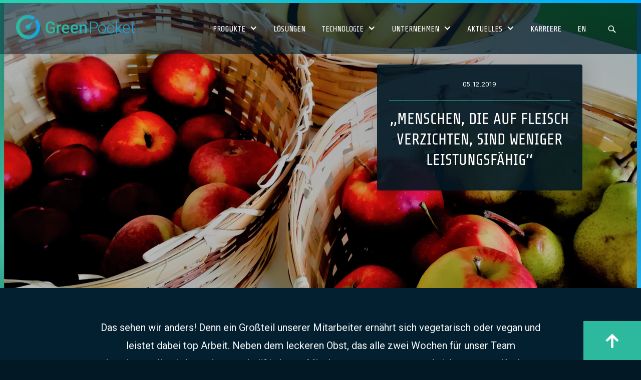

--- FILE ---
content_type: text/html
request_url: https://www.greenpocket.com/blog/vegan
body_size: 8920
content:
<!DOCTYPE html><!-- Last Published: Fri Jan 16 2026 09:07:25 GMT+0000 (Coordinated Universal Time) --><html data-wf-domain="www.greenpocket.com" data-wf-page="61c042a491144d4b2561131f" data-wf-site="592c0c1277d1db4322b64870" lang="de" data-wf-collection="61c042a491144d3c94611269" data-wf-item-slug="vegan"><head><meta charset="utf-8"/><title>,,Vegetarier sind weniger leistungsfähig?‘‘</title><meta content="Das sehen wir anders! Denn ein Großteil unserer Mitarbeiter ernährt sich vegetarisch oder vegan und leistet dabei top Arbeit." name="description"/><meta content=",,Vegetarier sind weniger leistungsfähig?‘‘" property="og:title"/><meta content="Das sehen wir anders! Denn ein Großteil unserer Mitarbeiter ernährt sich vegetarisch oder vegan und leistet dabei top Arbeit." property="og:description"/><meta content="https://cdn.prod.website-files.com/592c0c1277d1db4322b6487f/5e590e983f44fd1fb8dd65ba_3_Obst-min.jpg" property="og:image"/><meta content=",,Vegetarier sind weniger leistungsfähig?‘‘" property="twitter:title"/><meta content="Das sehen wir anders! Denn ein Großteil unserer Mitarbeiter ernährt sich vegetarisch oder vegan und leistet dabei top Arbeit." property="twitter:description"/><meta content="https://cdn.prod.website-files.com/592c0c1277d1db4322b6487f/5e590e983f44fd1fb8dd65ba_3_Obst-min.jpg" property="twitter:image"/><meta property="og:type" content="website"/><meta content="summary_large_image" name="twitter:card"/><meta content="width=device-width, initial-scale=1" name="viewport"/><meta content="QLJfPQ3fXl8gzPWkkOB9HE_kMeE3lIHAWPWl6qtWS3w" name="google-site-verification"/><link href="https://cdn.prod.website-files.com/592c0c1277d1db4322b64870/css/gp-rel-test.webflow.shared.03fb62831.min.css" rel="stylesheet" type="text/css" integrity="sha384-A/tigxlF6DHnvhdEjXuUavD8zCmfIWmoykmcklF5zLgL8unV0ZH2BmzYYf7hk5pO" crossorigin="anonymous"/><link href="https://fonts.googleapis.com" rel="preconnect"/><link href="https://fonts.gstatic.com" rel="preconnect" crossorigin="anonymous"/><script src="https://ajax.googleapis.com/ajax/libs/webfont/1.6.26/webfont.js" type="text/javascript"></script><script type="text/javascript">WebFont.load({  google: {    families: ["Roboto:100,100italic,300,300italic,regular,italic,500,500italic,700,700italic,900,900italic","Share Tech:regular","Share Tech Mono:regular"]  }});</script><script type="text/javascript">!function(o,c){var n=c.documentElement,t=" w-mod-";n.className+=t+"js",("ontouchstart"in o||o.DocumentTouch&&c instanceof DocumentTouch)&&(n.className+=t+"touch")}(window,document);</script><link href="https://cdn.prod.website-files.com/592c0c1277d1db4322b64870/5b44d56499b788bec3d721f8_favicon.png" rel="shortcut icon" type="image/x-icon"/><link href="https://cdn.prod.website-files.com/592c0c1277d1db4322b64870/5b44d569ca321a29b60c0373_webclip.png" rel="apple-touch-icon"/><link href="rss.xml" rel="alternate" title="RSS Feed" type="application/rss+xml"/><script src="https://www.google.com/recaptcha/api.js" type="text/javascript"></script><style>
body {
  -webkit-font-smoothing: antialiased;
}

::-moz-selection { /* Firefox */
  color: #ffffff;
  background: #444444;
}

::selection {
  color: #ffffff; 
  background: #444444;
}
  
.w-slider-dot {
  background: #ffffff;
  font-size: 0.7em;
}

.w-slider-dot.w-active {
  background: #2db99d;
  font-size: 0.7em;
}
</style>

<!-- Google Tag Manager -->
<script data-cmp-vendor="s905" type="text/plain" class="cmplazyload" data-consent="Marketing">(function(w,d,s,l,i){w[l]=w[l]||[];w[l].push({'gtm.start':
new Date().getTime(),event:'gtm.js'});var f=d.getElementsByTagName(s)[0],
j=d.createElement(s),dl=l!='dataLayer'?'&l='+l:'';j.async=true;j.src=
'https://www.googletagmanager.com/gtm.js?id='+i+dl;f.parentNode.insertBefore(j,f);
})(window,document,'script','dataLayer','GTM-N57HCRT');</script>
<!-- End Google Tag Manager -->
</head><body class="body"><div data-collapse="medium" data-animation="default" data-duration="400" id="navigation-top" data-easing="ease" data-easing2="ease" role="banner" class="nav-main w-condition-invisible w-nav"><div class="header-verlauf"></div><div id="navigation-top" class="header-menu"><div class="header-max-width"><a href="/" class="logo-wrapper w-inline-block"><img src="https://cdn.prod.website-files.com/592c0c1277d1db4322b64870/5b37504af68bd39690f70fc7_GreenPocket-Logo.svg" width="300" height="60" alt="GreenPocket Logo"/></a><nav role="navigation" class="nav-menu-wrapper w-nav-menu"><div data-delay="80" data-hover="false" class="select-nav w-dropdown"><div class="drop-nav w-clearfix w-dropdown-toggle"><div>Products</div><div class="dd-icon1 _2 w-icon-dropdown-toggle"></div></div><nav class="drob-down-list-nav w-dropdown-list"><a href="/products/business-customers" class="drop-link w-dropdown-link">Business Customers</a><a href="/products/residential-customers" class="drop-link w-dropdown-link">Residential Customers<br/></a><a href="https://www.greenpocket.com/products/residential-customers#basicsolution" class="drop-link second w-dropdown-link">Basic Solution</a><a href="https://www.greenpocket.com/products/residential-customers#premiumsolution" class="drop-link second w-dropdown-link">Premium Solution</a><a href="https://www.greenpocket.com/products/residential-customers#app" class="drop-link second w-dropdown-link">App</a><a href="https://www.greenpocket.com/products/residential-customers#compatibility" class="drop-link second w-dropdown-link">Compatibility</a><a href="/products/css-integration" class="drop-link w-dropdown-link">CSS Integration</a><a href="/products/data-science" class="drop-link w-dropdown-link">Data Science</a></nav></div><a href="/technology" class="nav-link-wrapper w-nav-link">Technology</a><div data-delay="80" data-hover="false" class="select-nav w-dropdown"><div class="drop-nav w-clearfix w-dropdown-toggle"><div>Company</div><div class="dd-icon1 _2 w-icon-dropdown-toggle"></div></div><nav class="drob-down-list-nav w-dropdown-list"><a href="/company/about-greenpocket" class="drop-link w-dropdown-link">About GreenPocket</a><a href="/company/product-philosophy" class="drop-link w-dropdown-link">Product Philosophy</a><a href="/company/customers" class="drop-link w-dropdown-link">Customers</a><a href="/company/partner" class="drop-link w-dropdown-link">Partner</a><a href="/company/awards" class="drop-link w-dropdown-link">Awards</a></nav></div><div data-delay="80" data-hover="false" class="select-nav w-dropdown"><div class="drop-nav w-clearfix w-dropdown-toggle"><div>News</div><div class="dd-icon1 _2 w-icon-dropdown-toggle"></div></div><nav class="drob-down-list-nav w-dropdown-list"><a href="/news/blog" class="drop-link w-dropdown-link">Blog</a><a href="/news/events" class="drop-link w-dropdown-link">Events</a><a href="/news/press-releases" class="drop-link w-dropdown-link">Press Releases</a><a href="/news/press-clippings" class="drop-link w-dropdown-link">Press Clippings</a><a href="/news/press-service" class="drop-link w-dropdown-link">Press Service</a></nav></div><a href="/de/home" class="nav-link-wrapper w-nav-link">DE</a><a href="#" class="nav-link-wrapper search w-nav-link">‍</a><div class="kontakt-wrapper-navi w-hidden-main"><div class="footer-headline">CONTACT</div><div class="text-block-13">GreenPocket GmbH<br/>Labor 3.09 I Schanzenstr. 6-20<br/>51063 Cologne</div><div><a href="tel:+49(221)355095-0" class="mail-link-footer">+49 (221) 355095-0</a></div><div><a href="mailto:info@greenpocket.de" class="mail-link-footer">info@greenpocket.de</a></div></div></nav></div><div class="menu-mobile-wrapper w-clearfix"><a href="#" title="English Language" class="suche-but w-inline-block"></a><div class="menu-but w-nav-button"></div></div></div><div id="search-layer" class="search-layer-2"><div class="close-wrapper"><a href="#" class="close-nav w-inline-block"></a></div><div><form action="/search" class="w-form"><div class="w-row"><div class="w-col w-col-9"><input class="suche-input w-input" autofocus="true" maxlength="256" name="query" placeholder="Suchbegriff eingeben..." type="search" id="search"/></div><div class="w-col w-col-3"><input type="submit" class="button green full w-button" value="Suche"/></div></div></form></div></div></div><div data-collapse="medium" data-animation="default" data-duration="240" id="navigation-top" data-easing="ease" data-easing2="ease" role="banner" class="nav-main w-nav"><div class="header-verlauf"></div><div class="header-menu"><div class="header-max-width"><a href="/de/home" class="logo-wrapper w-inline-block"><img src="https://cdn.prod.website-files.com/592c0c1277d1db4322b64870/5b37504af68bd39690f70fc7_GreenPocket-Logo.svg" width="300" height="60" loading="lazy" alt="screenshot"/></a><nav role="navigation" class="nav-menu-wrapper w-nav-menu"><div data-delay="80" data-hover="false" class="select-nav w-dropdown"><div class="drop-nav w-clearfix w-dropdown-toggle"><div>Produkte</div><div class="dd-icon1 _2 w-icon-dropdown-toggle"></div></div><nav class="drob-down-list-nav w-dropdown-list"><a href="/de/produkte/unternehmenskunden" class="drop-link w-dropdown-link">Energiemanagement-Software</a><a href="/de/produkte/privatkunden" class="drop-link w-dropdown-link">EnergieCockpit</a><a href="https://www.greenpocket.com/de/produkte/privatkunden#basisloesung" class="drop-link-2 second w-dropdown-link">Basislösung</a><a href="https://www.greenpocket.com/de/produkte/privatkunden#premiumloesung" class="drop-link-2 second w-dropdown-link">Premiumlösung</a><a href="https://www.greenpocket.com/de/produkte/privatkunden#app" class="drop-link-2 second w-dropdown-link">App</a><a href="https://www.greenpocket.com/de/produkte/privatkunden#mme" class="drop-link-2 second w-dropdown-link">mME-Lösung</a><a href="/de/produkte/hkvo-loesungen" class="drop-link w-dropdown-link">MieterCockpit<br/></a><a href="/de/produkte/css-integration" class="drop-link w-dropdown-link">CSS-Integration<br/></a><a href="/de/produkte/data-science" class="drop-link w-dropdown-link">Data Science</a></nav></div><a href="/de/loesungen/branchen" class="nav-link-wrapper w-nav-link">Lösungen</a><div data-delay="80" data-hover="false" class="select-nav w-dropdown"><div class="drop-nav w-clearfix w-dropdown-toggle"><div>Technologie</div><div class="dd-icon1 _2 w-icon-dropdown-toggle"></div></div><nav class="drob-down-list-nav w-dropdown-list"><a href="/de/technologie/datenintegration" class="drop-link w-dropdown-link">Datenintegration</a><a href="/de/technologie/projektierung" class="drop-link w-dropdown-link">Projektierung</a><a href="/de/technologie/hosting" class="drop-link w-dropdown-link">Hosting</a><a href="/de/technologie/energy-intelligence-plattform" class="drop-link w-dropdown-link">Energy Intelligence Plattform</a></nav></div><div data-delay="80" data-hover="false" class="select-nav w-dropdown"><div class="drop-nav w-clearfix w-dropdown-toggle"><div>UNTERNEHMEN</div><div class="dd-icon1 _2 w-icon-dropdown-toggle"></div></div><nav class="drob-down-list-nav w-dropdown-list"><a href="/de/unternehmen/ueber-greenpocket" class="drop-link w-dropdown-link">Über GreenPocket</a><a href="/de/unternehmen/produktphilosophie" class="drop-link w-dropdown-link">Produktphilosophie</a><a href="/de/unternehmen/kunden" class="drop-link w-dropdown-link">Kunden</a><a href="/de/unternehmen/partner" class="drop-link w-dropdown-link">Partner</a><a href="/de/unternehmen/awards" class="drop-link w-dropdown-link">Awards</a></nav></div><div data-delay="80" data-hover="false" class="select-nav w-dropdown"><div class="drop-nav w-clearfix w-dropdown-toggle"><div>Aktuelles</div><div class="dd-icon1 _2 w-icon-dropdown-toggle"></div></div><nav class="drob-down-list-nav w-dropdown-list"><a href="/de/aktuelles/besuchen-sie-uns-auf-der-e-world-2026" class="drop-link w-dropdown-link">E-world 2026</a><a href="/de/aktuelles/termine" class="drop-link w-dropdown-link">Termine</a><a href="/de/aktuelles/news" class="drop-link w-dropdown-link">News</a><a href="/de/aktuelles/pressemitteilungen" class="drop-link w-dropdown-link">Pressemitteilungen</a><a href="/de/aktuelles/pressespiegel" class="drop-link w-dropdown-link">Pressespiegel</a><a href="/de/aktuelles/pressekit" class="drop-link w-dropdown-link">Pressekit</a></nav></div><a href="/de/karriere" class="nav-link-wrapper w-nav-link">Karriere</a><a href="/" class="nav-link-wrapper w-nav-link">EN</a><a href="#" class="nav-link-wrapper search w-nav-link">‍</a><div class="kontakt-wrapper-navi w-hidden-main"><div class="footer-headline">Kontakt</div><div class="text-block-13">GreenPocket GmbH<br/>Labor 3.09 I Schanzenstr. 6-20<br/>51063 Köln</div><div><a href="tel:+49(221)355095-0" class="mail-link-footer">+49 (221) 355095-0</a></div><div><a href="mailto:info@greenpocket.de" class="mail-link-footer">info@greenpocket.de</a></div></div></nav></div><div class="menu-mobile-wrapper w-clearfix"><a href="#" title="English Language" class="suche-but w-inline-block"></a><div class="menu-but w-nav-button"></div></div></div><div id="search-layer" class="search-layer-2"><div class="close-wrapper"><a href="#" class="close-nav w-inline-block"></a></div><div><form action="/search" class="w-form"><div class="w-row"><div class="w-col w-col-9"><input class="suche-input w-input" autofocus="true" maxlength="256" name="query" placeholder="Suchbegriff eingeben..." type="search" id="search"/></div><div class="w-col w-col-3"><input type="submit" class="button green full w-button" value="Suche"/></div></div></form></div></div></div><div data-w-expand="category" data-ix="intro-fade" id="intro" style="background-image:url(&quot;https://cdn.prod.website-files.com/592c0c1277d1db4322b6487f/5e590e983f44fd1fb8dd65ba_3_Obst-min.jpg&quot;)" class="hero-main-wrapper blog"><div class="content-wrapper intro-text-wrapper w-clearfix"><div class="header-text-wrapper"><div class="blog-intro-text-wrapper"><div class="date"><div class="thumbnail-date">05</div><div class="thumbnail-date">.</div><div class="thumbnail-date">12</div><div class="thumbnail-date">.</div><div class="thumbnail-date">2019</div></div><div class="full-divide"></div></div><h1 class="intro-headline">,,Menschen, die auf Fleisch verzichten, sind weniger leistungsfähig‘‘</h1><a href="#blog-post" data-ix="introfadeslow" class="button-bottom-wrapper w-hidden-main w-hidden-medium w-hidden-small w-hidden-tiny w-inline-block"><div class="button-round"><img src="https://cdn.prod.website-files.com/592c0c1277d1db4322b64870/598872b56dccc600016bcd70_arrow-down.svg" width="16" height="16" alt="Zum Inhalt" class="image-3"/></div></a></div></div></div><div id="blog-post" class="main-section"><div class="content-wrapper small blogpost"><div class="blog-content-wrapper"><p class="blog-intro">Das sehen wir anders! Denn ein Großteil unserer Mitarbeiter ernährt sich vegetarisch oder vegan und leistet dabei top Arbeit. Neben dem leckeren Obst, das alle zwei Wochen für unser Team bereitgestellt wird, werden regelmäßig bunte Mischungen aus veganen und nicht-veganen Kuchen, Muffins, Brownies, Eis und Süßigkeiten mitgebracht.</p><div class="rich-text-block w-richtext"><h2>GreenPocket ein Öko Startup? </h2><p>Da sich viele unserer Mitarbeiter sehr für <strong>Nachhaltigkeit</strong> interessieren, wird sich hier auch viel mit dem Thema <strong>Veganismus</strong> auseinandergesetzt. Das hat wiederum einen positiven Einfluss auf das gesamte Unternehmen, da wir durch den ständigen Austausch ein Bewusstsein für die Umwelt bekommen und neue Perspektiven kennenlernen. </p><p>Ein<strong> rücksichtsvoller Umgang</strong> hat bei GreenPocket hohe Priorität, denn egal ob vegane oder konventionelle Ernährung, wir achten darauf, dass für jeden etwas dabei ist. Deshalb gibt es in unseren Büros zur Weihnachtszeit natürlich auch vegane <strong>Adventskalender</strong>. So können wir unseren Mitarbeitern jeden Tag eine kleine Freude machen. </p><figure class="w-richtext-align-center w-richtext-figure-type-image"><div><img src="https://cdn.prod.website-files.com/592c0c1277d1db4322b6487f/5de8eadb99ed9e5aacfa34cc_collage.jpg" alt="Essen"/></div></figure><p>Generell kann sich jedes neue oder alte Teammitglied individuell in das Startup einbringen. So hat unsere Masterandin und gleichzeitig Yogalehrerin Helena eine wöchentliche <strong>Yogasession</strong> eingeführt. All unsere Angebote finden natürlich auf einer freiwilligen Basis statt. </p><p>Für Dinge offen zu sein, bedeutet nicht immer sich verrenken zu müssen, manchmal reicht auch eine kleine Bewegung in die richtige Richtung.  </p><p>So helfen wir nicht nur mit unserer Visualisierungsoftware sondern auch mit unserem Lebensstil die Welt ein kleines bisschen besser zumachen.</p><p>‍</p></div><div class="autor-border-wrapper w-clearfix"><div class="autor-img-wrap w-clearfix"><img width="40" alt="GreenPocket - Autor" src="https://cdn.prod.website-files.com/592c0c1277d1db4322b6487f/5b5989c6bd28637e03e31b55_gp_webclip.png" class="author-img big"/></div><div id="autor-info" class="autor-info w-clearfix"><div class="autor-info-wrap w-clearfix"><div class="author-title w-condition-invisible">Author</div><div class="author-title">Autor</div><div class="author-title">GreenPocket</div></div><a href="mailto:marketing@greenpocket.de" class="blog-mail w-inline-block"><div>marketing@greenpocket.de</div></a></div></div><a target="_blank" href="#" class="w-dyn-bind-empty w-button"></a><div class="text-block-48">* Für eine leichtere Lesbarkeit verwenden wir für Personengruppen das generische Maskulinum (&quot;Benutzer&quot;, &quot;Kunden&quot; etc.). Selbstverständlich sind aber ausdrücklich alle Geschlechteridentitäten gemeint.</div></div></div></div><div class="main-section light"><div class="content-wrapper"><div class="w-dyn-list"><div role="list" class="container _30 w-dyn-items"><div data-w-id="01080421-f3c2-7cee-59a1-19788ca4211b" role="listitem" class="dynamic-item _30 w-dyn-item"><a href="/blog/zugewiesene-messpunkte-transparenz-und-tempo-in-der-kundenbetreuung" data-ix="blog-thumbnail" class="blog-teaser-wrapper w-inline-block"><div class="teaser-img-wrapper-2"><img alt="Zugewiesene Messpunkte: Transparenz und Tempo in der Kundenbetreuung " src="https://cdn.prod.website-files.com/592c0c1277d1db4322b6487f/693ff9f6ba10b4c508e6eb2f_zugewiesene-messpunkte.jpg" sizes="100vw" srcset="https://cdn.prod.website-files.com/592c0c1277d1db4322b6487f/693ff9f6ba10b4c508e6eb2f_zugewiesene-messpunkte-p-500.jpg 500w, https://cdn.prod.website-files.com/592c0c1277d1db4322b6487f/693ff9f6ba10b4c508e6eb2f_zugewiesene-messpunkte-p-800.jpg 800w, https://cdn.prod.website-files.com/592c0c1277d1db4322b6487f/693ff9f6ba10b4c508e6eb2f_zugewiesene-messpunkte-p-1080.jpg 1080w, https://cdn.prod.website-files.com/592c0c1277d1db4322b6487f/693ff9f6ba10b4c508e6eb2f_zugewiesene-messpunkte-p-1600.jpg 1600w, https://cdn.prod.website-files.com/592c0c1277d1db4322b6487f/693ff9f6ba10b4c508e6eb2f_zugewiesene-messpunkte-p-2000.jpg 2000w, https://cdn.prod.website-files.com/592c0c1277d1db4322b6487f/693ff9f6ba10b4c508e6eb2f_zugewiesene-messpunkte-p-2600.jpg 2600w, https://cdn.prod.website-files.com/592c0c1277d1db4322b6487f/693ff9f6ba10b4c508e6eb2f_zugewiesene-messpunkte-p-3200.jpg 3200w, https://cdn.prod.website-files.com/592c0c1277d1db4322b6487f/693ff9f6ba10b4c508e6eb2f_zugewiesene-messpunkte.jpg 5333w" class="blog-img-teaser"/><div class="categ">Produktneuigkeiten</div><div style="width:0%;-webkit-transform:translate3d(-420PX, 0, 0) scale3d(1, 1, 1) rotateX(0) rotateY(0) rotateZ(0) skew(0, 0);-moz-transform:translate3d(-420PX, 0, 0) scale3d(1, 1, 1) rotateX(0) rotateY(0) rotateZ(0) skew(0, 0);-ms-transform:translate3d(-420PX, 0, 0) scale3d(1, 1, 1) rotateX(0) rotateY(0) rotateZ(0) skew(0, 0);transform:translate3d(-420PX, 0, 0) scale3d(1, 1, 1) rotateX(0) rotateY(0) rotateZ(0) skew(0, 0)" class="read-post-highlighter"></div></div><div class="product-card-text-wrapper blog"><div class="date"><div class="thumbnail-date">19</div><div class="thumbnail-date">.</div><div class="thumbnail-date">12</div><div class="thumbnail-date">.</div><div class="thumbnail-date">2025</div></div><div data-ix="trenner" class="trenner-headline"></div><div class="title">Zugewiesene Messpunkte: Transparenz und Tempo in der Kundenbetreuung </div></div></a></div><div data-w-id="01080421-f3c2-7cee-59a1-19788ca4211b" role="listitem" class="dynamic-item _30 w-dyn-item"><a href="/blog/dokumentenmanagement-struktur-und-uebersicht-fuer-das-gesamte-team" data-ix="blog-thumbnail" class="blog-teaser-wrapper w-inline-block"><div class="teaser-img-wrapper-2"><img alt="Dokumentenmanagement: Struktur und Übersicht für das gesamte Team" src="https://cdn.prod.website-files.com/592c0c1277d1db4322b6487f/693ff9b211e18a075148f211_blog-dokumentenmanagement-3.jpg" sizes="100vw" srcset="https://cdn.prod.website-files.com/592c0c1277d1db4322b6487f/693ff9b211e18a075148f211_blog-dokumentenmanagement-3-p-500.jpg 500w, https://cdn.prod.website-files.com/592c0c1277d1db4322b6487f/693ff9b211e18a075148f211_blog-dokumentenmanagement-3-p-800.jpg 800w, https://cdn.prod.website-files.com/592c0c1277d1db4322b6487f/693ff9b211e18a075148f211_blog-dokumentenmanagement-3-p-1080.jpg 1080w, https://cdn.prod.website-files.com/592c0c1277d1db4322b6487f/693ff9b211e18a075148f211_blog-dokumentenmanagement-3-p-1600.jpg 1600w, https://cdn.prod.website-files.com/592c0c1277d1db4322b6487f/693ff9b211e18a075148f211_blog-dokumentenmanagement-3-p-2000.jpg 2000w, https://cdn.prod.website-files.com/592c0c1277d1db4322b6487f/693ff9b211e18a075148f211_blog-dokumentenmanagement-3-p-2600.jpg 2600w, https://cdn.prod.website-files.com/592c0c1277d1db4322b6487f/693ff9b211e18a075148f211_blog-dokumentenmanagement-3-p-3200.jpg 3200w, https://cdn.prod.website-files.com/592c0c1277d1db4322b6487f/693ff9b211e18a075148f211_blog-dokumentenmanagement-3.jpg 4000w" class="blog-img-teaser"/><div class="categ">Produktneuigkeiten</div><div style="width:0%;-webkit-transform:translate3d(-420PX, 0, 0) scale3d(1, 1, 1) rotateX(0) rotateY(0) rotateZ(0) skew(0, 0);-moz-transform:translate3d(-420PX, 0, 0) scale3d(1, 1, 1) rotateX(0) rotateY(0) rotateZ(0) skew(0, 0);-ms-transform:translate3d(-420PX, 0, 0) scale3d(1, 1, 1) rotateX(0) rotateY(0) rotateZ(0) skew(0, 0);transform:translate3d(-420PX, 0, 0) scale3d(1, 1, 1) rotateX(0) rotateY(0) rotateZ(0) skew(0, 0)" class="read-post-highlighter"></div></div><div class="product-card-text-wrapper blog"><div class="date"><div class="thumbnail-date">18</div><div class="thumbnail-date">.</div><div class="thumbnail-date">12</div><div class="thumbnail-date">.</div><div class="thumbnail-date">2025</div></div><div data-ix="trenner" class="trenner-headline"></div><div class="title">Dokumentenmanagement: Struktur und Übersicht für das gesamte Team</div></div></a></div><div data-w-id="01080421-f3c2-7cee-59a1-19788ca4211b" role="listitem" class="dynamic-item _30 w-dyn-item"><a href="/blog/digitaler-zwilling" data-ix="blog-thumbnail" class="blog-teaser-wrapper w-inline-block"><div class="teaser-img-wrapper-2"><img alt="Digitaler Zwilling: Schlüssel zu mehr Effizienz im Energiemanagement" src="https://cdn.prod.website-files.com/592c0c1277d1db4322b6487f/691b2a0039df105b8293e66b_blog-header-digitaler-zwilling-V3.jpg" sizes="100vw" srcset="https://cdn.prod.website-files.com/592c0c1277d1db4322b6487f/691b2a0039df105b8293e66b_blog-header-digitaler-zwilling-V3-p-500.jpg 500w, https://cdn.prod.website-files.com/592c0c1277d1db4322b6487f/691b2a0039df105b8293e66b_blog-header-digitaler-zwilling-V3-p-800.jpg 800w, https://cdn.prod.website-files.com/592c0c1277d1db4322b6487f/691b2a0039df105b8293e66b_blog-header-digitaler-zwilling-V3-p-1080.jpg 1080w, https://cdn.prod.website-files.com/592c0c1277d1db4322b6487f/691b2a0039df105b8293e66b_blog-header-digitaler-zwilling-V3-p-1600.jpg 1600w, https://cdn.prod.website-files.com/592c0c1277d1db4322b6487f/691b2a0039df105b8293e66b_blog-header-digitaler-zwilling-V3-p-2000.jpg 2000w, https://cdn.prod.website-files.com/592c0c1277d1db4322b6487f/691b2a0039df105b8293e66b_blog-header-digitaler-zwilling-V3-p-2600.jpg 2600w, https://cdn.prod.website-files.com/592c0c1277d1db4322b6487f/691b2a0039df105b8293e66b_blog-header-digitaler-zwilling-V3-p-3200.jpg 3200w, https://cdn.prod.website-files.com/592c0c1277d1db4322b6487f/691b2a0039df105b8293e66b_blog-header-digitaler-zwilling-V3.jpg 5333w" class="blog-img-teaser"/><div class="categ">Produktneuigkeiten</div><div style="width:0%;-webkit-transform:translate3d(-420PX, 0, 0) scale3d(1, 1, 1) rotateX(0) rotateY(0) rotateZ(0) skew(0, 0);-moz-transform:translate3d(-420PX, 0, 0) scale3d(1, 1, 1) rotateX(0) rotateY(0) rotateZ(0) skew(0, 0);-ms-transform:translate3d(-420PX, 0, 0) scale3d(1, 1, 1) rotateX(0) rotateY(0) rotateZ(0) skew(0, 0);transform:translate3d(-420PX, 0, 0) scale3d(1, 1, 1) rotateX(0) rotateY(0) rotateZ(0) skew(0, 0)" class="read-post-highlighter"></div></div><div class="product-card-text-wrapper blog"><div class="date"><div class="thumbnail-date">17</div><div class="thumbnail-date">.</div><div class="thumbnail-date">11</div><div class="thumbnail-date">.</div><div class="thumbnail-date">2025</div></div><div data-ix="trenner" class="trenner-headline"></div><div class="title">Digitaler Zwilling: Schlüssel zu mehr Effizienz im Energiemanagement</div></div></a></div></div></div><div class="center _40px-top"><a href="/aktuelles/news" class="button green w-button">Alle News in der Übersicht</a></div></div></div><div class="main-section light w-condition-invisible"><div class="content-wrapper"><div class="w-dyn-list"><div role="list" class="container _30 w-dyn-items"><div data-w-id="bf4411b4-ff4d-4d1a-b3da-add14e302089" role="listitem" class="dynamic-item _30 w-dyn-item"><a href="/blog/assigned-metering-points-transparency-and-speed-in-customer-service" data-ix="blog-thumbnail" class="blog-teaser-wrapper w-inline-block"><div class="teaser-img-wrapper-2"><img alt="Assigned metering points: Transparency and speed in customer service" src="https://cdn.prod.website-files.com/592c0c1277d1db4322b6487f/693ff9f6ba10b4c508e6eb2f_zugewiesene-messpunkte.jpg" sizes="100vw" srcset="https://cdn.prod.website-files.com/592c0c1277d1db4322b6487f/693ff9f6ba10b4c508e6eb2f_zugewiesene-messpunkte-p-500.jpg 500w, https://cdn.prod.website-files.com/592c0c1277d1db4322b6487f/693ff9f6ba10b4c508e6eb2f_zugewiesene-messpunkte-p-800.jpg 800w, https://cdn.prod.website-files.com/592c0c1277d1db4322b6487f/693ff9f6ba10b4c508e6eb2f_zugewiesene-messpunkte-p-1080.jpg 1080w, https://cdn.prod.website-files.com/592c0c1277d1db4322b6487f/693ff9f6ba10b4c508e6eb2f_zugewiesene-messpunkte-p-1600.jpg 1600w, https://cdn.prod.website-files.com/592c0c1277d1db4322b6487f/693ff9f6ba10b4c508e6eb2f_zugewiesene-messpunkte-p-2000.jpg 2000w, https://cdn.prod.website-files.com/592c0c1277d1db4322b6487f/693ff9f6ba10b4c508e6eb2f_zugewiesene-messpunkte-p-2600.jpg 2600w, https://cdn.prod.website-files.com/592c0c1277d1db4322b6487f/693ff9f6ba10b4c508e6eb2f_zugewiesene-messpunkte-p-3200.jpg 3200w, https://cdn.prod.website-files.com/592c0c1277d1db4322b6487f/693ff9f6ba10b4c508e6eb2f_zugewiesene-messpunkte.jpg 5333w" class="blog-img-teaser"/><div class="categ">Product news</div><div style="width:0%;-webkit-transform:translate3d(-420PX, 0, 0) scale3d(1, 1, 1) rotateX(0) rotateY(0) rotateZ(0) skew(0, 0);-moz-transform:translate3d(-420PX, 0, 0) scale3d(1, 1, 1) rotateX(0) rotateY(0) rotateZ(0) skew(0, 0);-ms-transform:translate3d(-420PX, 0, 0) scale3d(1, 1, 1) rotateX(0) rotateY(0) rotateZ(0) skew(0, 0);transform:translate3d(-420PX, 0, 0) scale3d(1, 1, 1) rotateX(0) rotateY(0) rotateZ(0) skew(0, 0)" class="read-post-highlighter"></div></div><div class="product-card-text-wrapper blog"><div class="date"><div class="thumbnail-date">19</div><div class="thumbnail-date">.</div><div class="thumbnail-date">12</div><div class="thumbnail-date">.</div><div class="thumbnail-date">2025</div></div><div data-ix="trenner" class="trenner-headline"></div><div class="title">Assigned metering points: Transparency and speed in customer service</div></div></a></div><div data-w-id="bf4411b4-ff4d-4d1a-b3da-add14e302089" role="listitem" class="dynamic-item _30 w-dyn-item"><a href="/blog/document-management-structure-and-overview-for-the-entire-team" data-ix="blog-thumbnail" class="blog-teaser-wrapper w-inline-block"><div class="teaser-img-wrapper-2"><img alt="Document management: structure and overview for the entire team" src="https://cdn.prod.website-files.com/592c0c1277d1db4322b6487f/693ff9b211e18a075148f211_blog-dokumentenmanagement-3.jpg" sizes="100vw" srcset="https://cdn.prod.website-files.com/592c0c1277d1db4322b6487f/693ff9b211e18a075148f211_blog-dokumentenmanagement-3-p-500.jpg 500w, https://cdn.prod.website-files.com/592c0c1277d1db4322b6487f/693ff9b211e18a075148f211_blog-dokumentenmanagement-3-p-800.jpg 800w, https://cdn.prod.website-files.com/592c0c1277d1db4322b6487f/693ff9b211e18a075148f211_blog-dokumentenmanagement-3-p-1080.jpg 1080w, https://cdn.prod.website-files.com/592c0c1277d1db4322b6487f/693ff9b211e18a075148f211_blog-dokumentenmanagement-3-p-1600.jpg 1600w, https://cdn.prod.website-files.com/592c0c1277d1db4322b6487f/693ff9b211e18a075148f211_blog-dokumentenmanagement-3-p-2000.jpg 2000w, https://cdn.prod.website-files.com/592c0c1277d1db4322b6487f/693ff9b211e18a075148f211_blog-dokumentenmanagement-3-p-2600.jpg 2600w, https://cdn.prod.website-files.com/592c0c1277d1db4322b6487f/693ff9b211e18a075148f211_blog-dokumentenmanagement-3-p-3200.jpg 3200w, https://cdn.prod.website-files.com/592c0c1277d1db4322b6487f/693ff9b211e18a075148f211_blog-dokumentenmanagement-3.jpg 4000w" class="blog-img-teaser"/><div class="categ">Product news</div><div style="width:0%;-webkit-transform:translate3d(-420PX, 0, 0) scale3d(1, 1, 1) rotateX(0) rotateY(0) rotateZ(0) skew(0, 0);-moz-transform:translate3d(-420PX, 0, 0) scale3d(1, 1, 1) rotateX(0) rotateY(0) rotateZ(0) skew(0, 0);-ms-transform:translate3d(-420PX, 0, 0) scale3d(1, 1, 1) rotateX(0) rotateY(0) rotateZ(0) skew(0, 0);transform:translate3d(-420PX, 0, 0) scale3d(1, 1, 1) rotateX(0) rotateY(0) rotateZ(0) skew(0, 0)" class="read-post-highlighter"></div></div><div class="product-card-text-wrapper blog"><div class="date"><div class="thumbnail-date">18</div><div class="thumbnail-date">.</div><div class="thumbnail-date">12</div><div class="thumbnail-date">.</div><div class="thumbnail-date">2025</div></div><div data-ix="trenner" class="trenner-headline"></div><div class="title">Document management: structure and overview for the entire team</div></div></a></div><div data-w-id="bf4411b4-ff4d-4d1a-b3da-add14e302089" role="listitem" class="dynamic-item _30 w-dyn-item"><a href="/blog/digital-twin" data-ix="blog-thumbnail" class="blog-teaser-wrapper w-inline-block"><div class="teaser-img-wrapper-2"><img alt="Digital Twin: the key to greater efficiency in energy management" src="https://cdn.prod.website-files.com/592c0c1277d1db4322b6487f/691b2a0039df105b8293e66b_blog-header-digitaler-zwilling-V3.jpg" sizes="100vw" srcset="https://cdn.prod.website-files.com/592c0c1277d1db4322b6487f/691b2a0039df105b8293e66b_blog-header-digitaler-zwilling-V3-p-500.jpg 500w, https://cdn.prod.website-files.com/592c0c1277d1db4322b6487f/691b2a0039df105b8293e66b_blog-header-digitaler-zwilling-V3-p-800.jpg 800w, https://cdn.prod.website-files.com/592c0c1277d1db4322b6487f/691b2a0039df105b8293e66b_blog-header-digitaler-zwilling-V3-p-1080.jpg 1080w, https://cdn.prod.website-files.com/592c0c1277d1db4322b6487f/691b2a0039df105b8293e66b_blog-header-digitaler-zwilling-V3-p-1600.jpg 1600w, https://cdn.prod.website-files.com/592c0c1277d1db4322b6487f/691b2a0039df105b8293e66b_blog-header-digitaler-zwilling-V3-p-2000.jpg 2000w, https://cdn.prod.website-files.com/592c0c1277d1db4322b6487f/691b2a0039df105b8293e66b_blog-header-digitaler-zwilling-V3-p-2600.jpg 2600w, https://cdn.prod.website-files.com/592c0c1277d1db4322b6487f/691b2a0039df105b8293e66b_blog-header-digitaler-zwilling-V3-p-3200.jpg 3200w, https://cdn.prod.website-files.com/592c0c1277d1db4322b6487f/691b2a0039df105b8293e66b_blog-header-digitaler-zwilling-V3.jpg 5333w" class="blog-img-teaser"/><div class="categ">Product news</div><div style="width:0%;-webkit-transform:translate3d(-420PX, 0, 0) scale3d(1, 1, 1) rotateX(0) rotateY(0) rotateZ(0) skew(0, 0);-moz-transform:translate3d(-420PX, 0, 0) scale3d(1, 1, 1) rotateX(0) rotateY(0) rotateZ(0) skew(0, 0);-ms-transform:translate3d(-420PX, 0, 0) scale3d(1, 1, 1) rotateX(0) rotateY(0) rotateZ(0) skew(0, 0);transform:translate3d(-420PX, 0, 0) scale3d(1, 1, 1) rotateX(0) rotateY(0) rotateZ(0) skew(0, 0)" class="read-post-highlighter"></div></div><div class="product-card-text-wrapper blog"><div class="date"><div class="thumbnail-date">17</div><div class="thumbnail-date">.</div><div class="thumbnail-date">11</div><div class="thumbnail-date">.</div><div class="thumbnail-date">2025</div></div><div data-ix="trenner" class="trenner-headline"></div><div class="title">Digital Twin: the key to greater efficiency in energy management</div></div></a></div></div></div><div class="center _40px-top"><a href="/news/blog" class="button green w-button">All Blog posts at once</a></div></div></div><div class="footer-section light en"><div class="content-wrapper center"><div class="footer-content-wrapper"><div class="footer-element"><div class="footer-headline">Produkte</div><div class="liste-50-footer"><div class="list-wrapper"><a href="/de/produkte/unternehmenskunden" class="but-text-pfeil small w-inline-block"><div>Unternehmenskunden</div></a><a href="/de/produkte/privatkunden" class="but-text-pfeil small w-inline-block"><div>Haushaltskunden</div></a><a href="/de/produkte/css-integration" class="but-text-pfeil small w-inline-block"><div>CSS-Integration</div></a><a href="/de/produkte/data-science" class="but-text-pfeil small w-inline-block"><div>Data Science</div></a></div></div></div><div class="footer-element"><div class="footer-headline">Kontakt</div><div class="text-block-89">GreenPocket GmbH<br/>Labor 3.09 I Schanzenstr. 6-20<br/>51063 Köln</div><div class="abstand-kontakt"><a href="tel:+49(221)355095-0">+49 (221) 355095-0</a></div><div class="abstand-kontakt weniger"><a href="mailto:info@greenpocket.de">info@greenpocket.de</a></div><article class="abstand-kontakt weniger"><div class="text-block-42">Bewerbungen an: </div><a href="mailto:jobs@greenpocket.de" class="link-5">jobs@greenpocket.de</a><div class="text-block-82"> +49 (221) 355095-29</div></article></div><div class="footer-element"><div class="footer-headline">Newsletter</div><div class="text-block-90">Abonnieren Sie unseren Newsletter und bleiben Sie stets auf dem Laufenden.</div><div class="_20px-padding"><a href="/de/newsletter" class="button green w-button">JETZT ANMELDEN!</a></div><p class="paragraph-text tiny">Es gelten unsere Bedingungen zum <a href="/de/datenschutz">Datenschutz</a>. Die Abmeldung vom Newsletter ist jederzeit möglich. <a href="https://greenpocket.us6.list-manage.com/unsubscribe?u=bb4c5ce8899b6d69812555b62&amp;id=5012bcc075" target="_blank">Jetzt abmelden</a>.<br/><br/></p></div></div><div class="footer-content-wrapper abschluss"><div class="footer-element w-clearfix"><div class="footer-linkliste-small"><div class="mini-text">© Copyright 2021 GreenPocket. Alle Rechte vorbehalten.</div></div><div class="link-group w-clearfix"><div class="footer-linkliste-small"><a href="/de/impressum" class="mini">Impressum</a></div><div class="footer-linkliste-small"><a href="/de/datenschutz" class="mini">Datenschutz</a></div><div class="footer-linkliste-small presse"><a href="#" class="mini">Presse</a></div></div></div><div class="social-link-wrapper"><a href="https://twitter.com/GreenPocketGmbH" target="_blank" class="social-icon-link w-inline-block"><img src="https://cdn.prod.website-files.com/592c0c1277d1db4322b64870/598dca78153f32000198adaf_tw-icon.svg" alt="GreenPocket is on Twitter" width="24" height="24"/></a><a href="https://www.facebook.com/GreenPocketGmbH/" target="_blank" class="social-icon-link w-inline-block"><img src="https://cdn.prod.website-files.com/592c0c1277d1db4322b64870/5981e7343fd40e000112f12b_fb-icon.svg" alt="GreenPocket is on facebook" width="24" height="24"/></a><a href="https://www.xing.com/companies/greenpocketgmbh" target="_blank" class="social-icon-link w-inline-block"><img src="https://cdn.prod.website-files.com/592c0c1277d1db4322b64870/598dca6dfda8db000183006b_xing-icon.svg" alt="GreenPocket is on Xing" width="24" height="24"/></a><a href="https://www.linkedin.com/company/greenpocket-gmbh/" target="_blank" class="social-icon-link w-inline-block"><img src="https://cdn.prod.website-files.com/592c0c1277d1db4322b64870/5b6af5123d9b847f236dde4c_Linkedin-Icon.svg" alt="GreenPocket is on Xing" width="24" height="24"/></a></div></div></div><div class="kontakt-sticky-wrapper"><a href="#" class="kontakt-but-wrap w-inline-block"><img src="https://cdn.prod.website-files.com/592c0c1277d1db4322b64870/5b4cbc1f2d24ef159647f767_contact.svg" width="24" height="32" alt="icon - contact"/></a><div class="kontakt-content"><div><div class="_20px-bottom">Wollen Sie mehr erfahren? <br/>Kontaktieren Sie unser Sales-Team jederzeit!</div><div class="trenner-kontakt"><a href="tel:+49(221)355095-103">+49 (221) 355095-0</a></div><div class="trenner-kontakt"><a href="mailto:info@greenpocket.de">info@greenpocket.de</a></div></div></div></div></div><div class="footer-section light en w-condition-invisible"><div class="content-wrapper"><div class="footer-content-wrapper"><div class="footer-element"><div class="footer-headline">Products</div><div class="liste-50-footer"><div><a href="/en-archiv/business-customers" class="but-text-pfeil small w-inline-block"><div>business customers</div></a><a href="/en-archiv/residential-customers" class="but-text-pfeil small w-inline-block"><div>Residential Customers</div></a><a href="/en-archiv/css-integration" class="but-text-pfeil small w-inline-block"><div>CSS Integration</div></a><a href="/en-archiv/data-science" class="but-text-pfeil small w-inline-block"><div>Data Science</div></a></div></div></div><div class="footer-element"><div class="footer-headline">Contact</div><div class="_8px">GreenPocket GmbH<br/>Labor 3.09 I Schanzenstr. 6-20<br/>51063 Cologne</div><div class="abstand-kontakt"><a href="tel:+49(221)355095-0">+49 (221) 355095-0</a></div><div class="abstand-kontakt"><a href="mailto:info@greenpocket.com">info@greenpocket.com</a></div></div><div class="footer-element"><div class="footer-headline">Newsletter</div><div>Subscribe to the GreenPocket newsletter to stay up to date!</div><div class="_20px-padding"><a href="/newsletter" class="button green w-button">SUBSCRIBE NOW!</a></div><p class="paragraph-text tiny">Our terms of <a href="/privacy">data privacy</a> apply. You can unsubscribe from the newsletter at any time. <a href="https://greenpocket.us6.list-manage.com/unsubscribe?u=bb4c5ce8899b6d69812555b62&amp;id=5012bcc075">Unsubscribe here</a>.</p></div></div><div class="footer-content-wrapper abschluss"><div class="footer-element w-clearfix"><div class="footer-linkliste-small"><div class="mini-text">© Copyright 2009 - 2020 GreenPocket. All rights reserved.</div></div><div class="link-group w-clearfix"><div class="footer-linkliste-small"><a href="/imprint" class="mini">Imprint</a></div><div class="footer-linkliste-small"><a href="/privacy" class="mini">Privacy</a></div><div class="footer-linkliste-small presse"><a href="#" class="mini">Presse</a></div></div></div><div class="social-link-wrapper"><a href="https://twitter.com/GreenPocketGmbH" target="_blank" class="social-icon-link w-inline-block"><img src="https://cdn.prod.website-files.com/592c0c1277d1db4322b64870/598dca78153f32000198adaf_tw-icon.svg" alt="GreenPocket on Twitter"/></a><a href="https://www.facebook.com/GreenPocketGmbH/" target="_blank" class="social-icon-link w-inline-block"><img src="https://cdn.prod.website-files.com/592c0c1277d1db4322b64870/5981e7343fd40e000112f12b_fb-icon.svg" alt="GreenPocket on facebook"/></a><a href="https://www.linkedin.com/company/greenpocket-gmbh/" target="_blank" class="social-icon-link w-inline-block"><img src="https://cdn.prod.website-files.com/592c0c1277d1db4322b64870/5b6af5123d9b847f236dde4c_Linkedin-Icon.svg" alt="GreenPocket is on Xing"/></a></div></div></div><div class="kontakt-sticky-wrapper"><a href="#" class="kontakt-but-wrap w-inline-block"><img src="https://cdn.prod.website-files.com/592c0c1277d1db4322b64870/5b4cbc1f2d24ef159647f767_contact.svg" width="32" height="32" alt="icon - contact"/></a><div class="kontakt-content"><div><div class="_20px-bottom">Would you like to learn more? <br/>Feel free to contact our sales team anytime!<br/><br/><a href="tel:+49(221)355095-103">‍</a></div><div class="trenner-kontakt"><a href="tel:+49(221)355095-0">+49 (221) 355095-0</a></div><div class="trenner-kontakt"><a href="mailto:info@greenpocket.de">info@greenpocket.de</a></div></div></div></div></div><div class="top-but-wrapper w-clearfix"><a href="#navigation-top" class="topbut w-inline-block"><img src="https://cdn.prod.website-files.com/592c0c1277d1db4322b64870/5a6f2e14d167570001c2128b_%20arrow-up.svg" width="59" height="30" alt="Pfeil hoch "/></a></div><script src="https://d3e54v103j8qbb.cloudfront.net/js/jquery-3.5.1.min.dc5e7f18c8.js?site=592c0c1277d1db4322b64870" type="text/javascript" integrity="sha256-9/aliU8dGd2tb6OSsuzixeV4y/faTqgFtohetphbbj0=" crossorigin="anonymous"></script><script src="https://cdn.prod.website-files.com/592c0c1277d1db4322b64870/js/webflow.schunk.36b8fb49256177c8.js" type="text/javascript" integrity="sha384-4abIlA5/v7XaW1HMXKBgnUuhnjBYJ/Z9C1OSg4OhmVw9O3QeHJ/qJqFBERCDPv7G" crossorigin="anonymous"></script><script src="https://cdn.prod.website-files.com/592c0c1277d1db4322b64870/js/webflow.schunk.15b030889f9b8b56.js" type="text/javascript" integrity="sha384-RKDuM0S/3M6jixKMZlsnPNeY6MKWn1+uMkv8cW+tw6T0yt8l2yeUDbSapbGnH5tP" crossorigin="anonymous"></script><script src="https://cdn.prod.website-files.com/592c0c1277d1db4322b64870/js/webflow.schunk.2605e8d579ee5555.js" type="text/javascript" integrity="sha384-ZS/oG0xrbMgpS5M2JTjfvxpD+EBuM8INpHcrnYmLVmp1qXSO1DAAe6PmQbtzK0qA" crossorigin="anonymous"></script><script src="https://cdn.prod.website-files.com/592c0c1277d1db4322b64870/js/webflow.b5018304.95d858c8e9635fef.js" type="text/javascript" integrity="sha384-axS2iILjl2EnhzXeYWgOm6o64prnz/Ko5K13L/SKxr89XwgrcS6tvJG9rAYj9Rcd" crossorigin="anonymous"></script><script type="text/javascript" data-cmp-ab="1" src="https://cdn.consentmanager.net/delivery/autoblocking/cc4974ce632c.js" data-cmp-host="d.delivery.consentmanager.net" data-cmp-cdn="cdn.consentmanager.net" data-cmp-codesrc="0"></script></body></html>

--- FILE ---
content_type: text/css
request_url: https://cdn.prod.website-files.com/592c0c1277d1db4322b64870/css/gp-rel-test.webflow.shared.03fb62831.min.css
body_size: 50304
content:
html{-webkit-text-size-adjust:100%;-ms-text-size-adjust:100%;font-family:sans-serif}body{margin:0}article,aside,details,figcaption,figure,footer,header,hgroup,main,menu,nav,section,summary{display:block}audio,canvas,progress,video{vertical-align:baseline;display:inline-block}audio:not([controls]){height:0;display:none}[hidden],template{display:none}a{background-color:#0000}a:active,a:hover{outline:0}abbr[title]{border-bottom:1px dotted}b,strong{font-weight:700}dfn{font-style:italic}h1{margin:.67em 0;font-size:2em}mark{color:#000;background:#ff0}small{font-size:80%}sub,sup{vertical-align:baseline;font-size:75%;line-height:0;position:relative}sup{top:-.5em}sub{bottom:-.25em}img{border:0}svg:not(:root){overflow:hidden}hr{box-sizing:content-box;height:0}pre{overflow:auto}code,kbd,pre,samp{font-family:monospace;font-size:1em}button,input,optgroup,select,textarea{color:inherit;font:inherit;margin:0}button{overflow:visible}button,select{text-transform:none}button,html input[type=button],input[type=reset]{-webkit-appearance:button;cursor:pointer}button[disabled],html input[disabled]{cursor:default}button::-moz-focus-inner,input::-moz-focus-inner{border:0;padding:0}input{line-height:normal}input[type=checkbox],input[type=radio]{box-sizing:border-box;padding:0}input[type=number]::-webkit-inner-spin-button,input[type=number]::-webkit-outer-spin-button{height:auto}input[type=search]{-webkit-appearance:none}input[type=search]::-webkit-search-cancel-button,input[type=search]::-webkit-search-decoration{-webkit-appearance:none}legend{border:0;padding:0}textarea{overflow:auto}optgroup{font-weight:700}table{border-collapse:collapse;border-spacing:0}td,th{padding:0}@font-face{font-family:webflow-icons;src:url([data-uri])format("truetype");font-weight:400;font-style:normal}[class^=w-icon-],[class*=\ w-icon-]{speak:none;font-variant:normal;text-transform:none;-webkit-font-smoothing:antialiased;-moz-osx-font-smoothing:grayscale;font-style:normal;font-weight:400;line-height:1;font-family:webflow-icons!important}.w-icon-slider-right:before{content:""}.w-icon-slider-left:before{content:""}.w-icon-nav-menu:before{content:""}.w-icon-arrow-down:before,.w-icon-dropdown-toggle:before{content:""}.w-icon-file-upload-remove:before{content:""}.w-icon-file-upload-icon:before{content:""}*{box-sizing:border-box}html{height:100%}body{color:#333;background-color:#fff;min-height:100%;margin:0;font-family:Arial,sans-serif;font-size:14px;line-height:20px}img{vertical-align:middle;max-width:100%;display:inline-block}html.w-mod-touch *{background-attachment:scroll!important}.w-block{display:block}.w-inline-block{max-width:100%;display:inline-block}.w-clearfix:before,.w-clearfix:after{content:" ";grid-area:1/1/2/2;display:table}.w-clearfix:after{clear:both}.w-hidden{display:none}.w-button{color:#fff;line-height:inherit;cursor:pointer;background-color:#3898ec;border:0;border-radius:0;padding:9px 15px;text-decoration:none;display:inline-block}input.w-button{-webkit-appearance:button}html[data-w-dynpage] [data-w-cloak]{color:#0000!important}.w-code-block{margin:unset}pre.w-code-block code{all:inherit}.w-optimization{display:contents}.w-webflow-badge,.w-webflow-badge>img{box-sizing:unset;width:unset;height:unset;max-height:unset;max-width:unset;min-height:unset;min-width:unset;margin:unset;padding:unset;float:unset;clear:unset;border:unset;border-radius:unset;background:unset;background-image:unset;background-position:unset;background-size:unset;background-repeat:unset;background-origin:unset;background-clip:unset;background-attachment:unset;background-color:unset;box-shadow:unset;transform:unset;direction:unset;font-family:unset;font-weight:unset;color:unset;font-size:unset;line-height:unset;font-style:unset;font-variant:unset;text-align:unset;letter-spacing:unset;-webkit-text-decoration:unset;text-decoration:unset;text-indent:unset;text-transform:unset;list-style-type:unset;text-shadow:unset;vertical-align:unset;cursor:unset;white-space:unset;word-break:unset;word-spacing:unset;word-wrap:unset;transition:unset}.w-webflow-badge{white-space:nowrap;cursor:pointer;box-shadow:0 0 0 1px #0000001a,0 1px 3px #0000001a;visibility:visible!important;opacity:1!important;z-index:2147483647!important;color:#aaadb0!important;overflow:unset!important;background-color:#fff!important;border-radius:3px!important;width:auto!important;height:auto!important;margin:0!important;padding:6px!important;font-size:12px!important;line-height:14px!important;text-decoration:none!important;display:inline-block!important;position:fixed!important;inset:auto 12px 12px auto!important;transform:none!important}.w-webflow-badge>img{position:unset;visibility:unset!important;opacity:1!important;vertical-align:middle!important;display:inline-block!important}h1,h2,h3,h4,h5,h6{margin-bottom:10px;font-weight:700}h1{margin-top:20px;font-size:38px;line-height:44px}h2{margin-top:20px;font-size:32px;line-height:36px}h3{margin-top:20px;font-size:24px;line-height:30px}h4{margin-top:10px;font-size:18px;line-height:24px}h5{margin-top:10px;font-size:14px;line-height:20px}h6{margin-top:10px;font-size:12px;line-height:18px}p{margin-top:0;margin-bottom:10px}blockquote{border-left:5px solid #e2e2e2;margin:0 0 10px;padding:10px 20px;font-size:18px;line-height:22px}figure{margin:0 0 10px}figcaption{text-align:center;margin-top:5px}ul,ol{margin-top:0;margin-bottom:10px;padding-left:40px}.w-list-unstyled{padding-left:0;list-style:none}.w-embed:before,.w-embed:after{content:" ";grid-area:1/1/2/2;display:table}.w-embed:after{clear:both}.w-video{width:100%;padding:0;position:relative}.w-video iframe,.w-video object,.w-video embed{border:none;width:100%;height:100%;position:absolute;top:0;left:0}fieldset{border:0;margin:0;padding:0}button,[type=button],[type=reset]{cursor:pointer;-webkit-appearance:button;border:0}.w-form{margin:0 0 15px}.w-form-done{text-align:center;background-color:#ddd;padding:20px;display:none}.w-form-fail{background-color:#ffdede;margin-top:10px;padding:10px;display:none}label{margin-bottom:5px;font-weight:700;display:block}.w-input,.w-select{color:#333;vertical-align:middle;background-color:#fff;border:1px solid #ccc;width:100%;height:38px;margin-bottom:10px;padding:8px 12px;font-size:14px;line-height:1.42857;display:block}.w-input::placeholder,.w-select::placeholder{color:#999}.w-input:focus,.w-select:focus{border-color:#3898ec;outline:0}.w-input[disabled],.w-select[disabled],.w-input[readonly],.w-select[readonly],fieldset[disabled] .w-input,fieldset[disabled] .w-select{cursor:not-allowed}.w-input[disabled]:not(.w-input-disabled),.w-select[disabled]:not(.w-input-disabled),.w-input[readonly],.w-select[readonly],fieldset[disabled]:not(.w-input-disabled) .w-input,fieldset[disabled]:not(.w-input-disabled) .w-select{background-color:#eee}textarea.w-input,textarea.w-select{height:auto}.w-select{background-color:#f3f3f3}.w-select[multiple]{height:auto}.w-form-label{cursor:pointer;margin-bottom:0;font-weight:400;display:inline-block}.w-radio{margin-bottom:5px;padding-left:20px;display:block}.w-radio:before,.w-radio:after{content:" ";grid-area:1/1/2/2;display:table}.w-radio:after{clear:both}.w-radio-input{float:left;margin:3px 0 0 -20px;line-height:normal}.w-file-upload{margin-bottom:10px;display:block}.w-file-upload-input{opacity:0;z-index:-100;width:.1px;height:.1px;position:absolute;overflow:hidden}.w-file-upload-default,.w-file-upload-uploading,.w-file-upload-success{color:#333;display:inline-block}.w-file-upload-error{margin-top:10px;display:block}.w-file-upload-default.w-hidden,.w-file-upload-uploading.w-hidden,.w-file-upload-error.w-hidden,.w-file-upload-success.w-hidden{display:none}.w-file-upload-uploading-btn{cursor:pointer;background-color:#fafafa;border:1px solid #ccc;margin:0;padding:8px 12px;font-size:14px;font-weight:400;display:flex}.w-file-upload-file{background-color:#fafafa;border:1px solid #ccc;flex-grow:1;justify-content:space-between;margin:0;padding:8px 9px 8px 11px;display:flex}.w-file-upload-file-name{font-size:14px;font-weight:400;display:block}.w-file-remove-link{cursor:pointer;width:auto;height:auto;margin-top:3px;margin-left:10px;padding:3px;display:block}.w-icon-file-upload-remove{margin:auto;font-size:10px}.w-file-upload-error-msg{color:#ea384c;padding:2px 0;display:inline-block}.w-file-upload-info{padding:0 12px;line-height:38px;display:inline-block}.w-file-upload-label{cursor:pointer;background-color:#fafafa;border:1px solid #ccc;margin:0;padding:8px 12px;font-size:14px;font-weight:400;display:inline-block}.w-icon-file-upload-icon,.w-icon-file-upload-uploading{width:20px;margin-right:8px;display:inline-block}.w-icon-file-upload-uploading{height:20px}.w-container{max-width:940px;margin-left:auto;margin-right:auto}.w-container:before,.w-container:after{content:" ";grid-area:1/1/2/2;display:table}.w-container:after{clear:both}.w-container .w-row{margin-left:-10px;margin-right:-10px}.w-row:before,.w-row:after{content:" ";grid-area:1/1/2/2;display:table}.w-row:after{clear:both}.w-row .w-row{margin-left:0;margin-right:0}.w-col{float:left;width:100%;min-height:1px;padding-left:10px;padding-right:10px;position:relative}.w-col .w-col{padding-left:0;padding-right:0}.w-col-1{width:8.33333%}.w-col-2{width:16.6667%}.w-col-3{width:25%}.w-col-4{width:33.3333%}.w-col-5{width:41.6667%}.w-col-6{width:50%}.w-col-7{width:58.3333%}.w-col-8{width:66.6667%}.w-col-9{width:75%}.w-col-10{width:83.3333%}.w-col-11{width:91.6667%}.w-col-12{width:100%}.w-hidden-main{display:none!important}@media screen and (max-width:991px){.w-container{max-width:728px}.w-hidden-main{display:inherit!important}.w-hidden-medium{display:none!important}.w-col-medium-1{width:8.33333%}.w-col-medium-2{width:16.6667%}.w-col-medium-3{width:25%}.w-col-medium-4{width:33.3333%}.w-col-medium-5{width:41.6667%}.w-col-medium-6{width:50%}.w-col-medium-7{width:58.3333%}.w-col-medium-8{width:66.6667%}.w-col-medium-9{width:75%}.w-col-medium-10{width:83.3333%}.w-col-medium-11{width:91.6667%}.w-col-medium-12{width:100%}.w-col-stack{width:100%;left:auto;right:auto}}@media screen and (max-width:767px){.w-hidden-main,.w-hidden-medium{display:inherit!important}.w-hidden-small{display:none!important}.w-row,.w-container .w-row{margin-left:0;margin-right:0}.w-col{width:100%;left:auto;right:auto}.w-col-small-1{width:8.33333%}.w-col-small-2{width:16.6667%}.w-col-small-3{width:25%}.w-col-small-4{width:33.3333%}.w-col-small-5{width:41.6667%}.w-col-small-6{width:50%}.w-col-small-7{width:58.3333%}.w-col-small-8{width:66.6667%}.w-col-small-9{width:75%}.w-col-small-10{width:83.3333%}.w-col-small-11{width:91.6667%}.w-col-small-12{width:100%}}@media screen and (max-width:479px){.w-container{max-width:none}.w-hidden-main,.w-hidden-medium,.w-hidden-small{display:inherit!important}.w-hidden-tiny{display:none!important}.w-col{width:100%}.w-col-tiny-1{width:8.33333%}.w-col-tiny-2{width:16.6667%}.w-col-tiny-3{width:25%}.w-col-tiny-4{width:33.3333%}.w-col-tiny-5{width:41.6667%}.w-col-tiny-6{width:50%}.w-col-tiny-7{width:58.3333%}.w-col-tiny-8{width:66.6667%}.w-col-tiny-9{width:75%}.w-col-tiny-10{width:83.3333%}.w-col-tiny-11{width:91.6667%}.w-col-tiny-12{width:100%}}.w-widget{position:relative}.w-widget-map{width:100%;height:400px}.w-widget-map label{width:auto;display:inline}.w-widget-map img{max-width:inherit}.w-widget-map .gm-style-iw{text-align:center}.w-widget-map .gm-style-iw>button{display:none!important}.w-widget-twitter{overflow:hidden}.w-widget-twitter-count-shim{vertical-align:top;text-align:center;background:#fff;border:1px solid #758696;border-radius:3px;width:28px;height:20px;display:inline-block;position:relative}.w-widget-twitter-count-shim *{pointer-events:none;-webkit-user-select:none;user-select:none}.w-widget-twitter-count-shim .w-widget-twitter-count-inner{text-align:center;color:#999;font-family:serif;font-size:15px;line-height:12px;position:relative}.w-widget-twitter-count-shim .w-widget-twitter-count-clear{display:block;position:relative}.w-widget-twitter-count-shim.w--large{width:36px;height:28px}.w-widget-twitter-count-shim.w--large .w-widget-twitter-count-inner{font-size:18px;line-height:18px}.w-widget-twitter-count-shim:not(.w--vertical){margin-left:5px;margin-right:8px}.w-widget-twitter-count-shim:not(.w--vertical).w--large{margin-left:6px}.w-widget-twitter-count-shim:not(.w--vertical):before,.w-widget-twitter-count-shim:not(.w--vertical):after{content:" ";pointer-events:none;border:solid #0000;width:0;height:0;position:absolute;top:50%;left:0}.w-widget-twitter-count-shim:not(.w--vertical):before{border-width:4px;border-color:#75869600 #5d6c7b #75869600 #75869600;margin-top:-4px;margin-left:-9px}.w-widget-twitter-count-shim:not(.w--vertical).w--large:before{border-width:5px;margin-top:-5px;margin-left:-10px}.w-widget-twitter-count-shim:not(.w--vertical):after{border-width:4px;border-color:#fff0 #fff #fff0 #fff0;margin-top:-4px;margin-left:-8px}.w-widget-twitter-count-shim:not(.w--vertical).w--large:after{border-width:5px;margin-top:-5px;margin-left:-9px}.w-widget-twitter-count-shim.w--vertical{width:61px;height:33px;margin-bottom:8px}.w-widget-twitter-count-shim.w--vertical:before,.w-widget-twitter-count-shim.w--vertical:after{content:" ";pointer-events:none;border:solid #0000;width:0;height:0;position:absolute;top:100%;left:50%}.w-widget-twitter-count-shim.w--vertical:before{border-width:5px;border-color:#5d6c7b #75869600 #75869600;margin-left:-5px}.w-widget-twitter-count-shim.w--vertical:after{border-width:4px;border-color:#fff #fff0 #fff0;margin-left:-4px}.w-widget-twitter-count-shim.w--vertical .w-widget-twitter-count-inner{font-size:18px;line-height:22px}.w-widget-twitter-count-shim.w--vertical.w--large{width:76px}.w-background-video{color:#fff;height:500px;position:relative;overflow:hidden}.w-background-video>video{object-fit:cover;z-index:-100;background-position:50%;background-size:cover;width:100%;height:100%;margin:auto;position:absolute;inset:-100%}.w-background-video>video::-webkit-media-controls-start-playback-button{-webkit-appearance:none;display:none!important}.w-background-video--control{background-color:#0000;padding:0;position:absolute;bottom:1em;right:1em}.w-background-video--control>[hidden]{display:none!important}.w-slider{text-align:center;clear:both;-webkit-tap-highlight-color:#0000;tap-highlight-color:#0000;background:#ddd;height:300px;position:relative}.w-slider-mask{z-index:1;white-space:nowrap;height:100%;display:block;position:relative;left:0;right:0;overflow:hidden}.w-slide{vertical-align:top;white-space:normal;text-align:left;width:100%;height:100%;display:inline-block;position:relative}.w-slider-nav{z-index:2;text-align:center;-webkit-tap-highlight-color:#0000;tap-highlight-color:#0000;height:40px;margin:auto;padding-top:10px;position:absolute;inset:auto 0 0}.w-slider-nav.w-round>div{border-radius:100%}.w-slider-nav.w-num>div{font-size:inherit;line-height:inherit;width:auto;height:auto;padding:.2em .5em}.w-slider-nav.w-shadow>div{box-shadow:0 0 3px #3336}.w-slider-nav-invert{color:#fff}.w-slider-nav-invert>div{background-color:#2226}.w-slider-nav-invert>div.w-active{background-color:#222}.w-slider-dot{cursor:pointer;background-color:#fff6;width:1em;height:1em;margin:0 3px .5em;transition:background-color .1s,color .1s;display:inline-block;position:relative}.w-slider-dot.w-active{background-color:#fff}.w-slider-dot:focus{outline:none;box-shadow:0 0 0 2px #fff}.w-slider-dot:focus.w-active{box-shadow:none}.w-slider-arrow-left,.w-slider-arrow-right{cursor:pointer;color:#fff;-webkit-tap-highlight-color:#0000;tap-highlight-color:#0000;-webkit-user-select:none;user-select:none;width:80px;margin:auto;font-size:40px;position:absolute;inset:0;overflow:hidden}.w-slider-arrow-left [class^=w-icon-],.w-slider-arrow-right [class^=w-icon-],.w-slider-arrow-left [class*=\ w-icon-],.w-slider-arrow-right [class*=\ w-icon-]{position:absolute}.w-slider-arrow-left:focus,.w-slider-arrow-right:focus{outline:0}.w-slider-arrow-left{z-index:3;right:auto}.w-slider-arrow-right{z-index:4;left:auto}.w-icon-slider-left,.w-icon-slider-right{width:1em;height:1em;margin:auto;inset:0}.w-slider-aria-label{clip:rect(0 0 0 0);border:0;width:1px;height:1px;margin:-1px;padding:0;position:absolute;overflow:hidden}.w-slider-force-show{display:block!important}.w-dropdown{text-align:left;z-index:900;margin-left:auto;margin-right:auto;display:inline-block;position:relative}.w-dropdown-btn,.w-dropdown-toggle,.w-dropdown-link{vertical-align:top;color:#222;text-align:left;white-space:nowrap;margin-left:auto;margin-right:auto;padding:20px;text-decoration:none;position:relative}.w-dropdown-toggle{-webkit-user-select:none;user-select:none;cursor:pointer;padding-right:40px;display:inline-block}.w-dropdown-toggle:focus{outline:0}.w-icon-dropdown-toggle{width:1em;height:1em;margin:auto 20px auto auto;position:absolute;top:0;bottom:0;right:0}.w-dropdown-list{background:#ddd;min-width:100%;display:none;position:absolute}.w-dropdown-list.w--open{display:block}.w-dropdown-link{color:#222;padding:10px 20px;display:block}.w-dropdown-link.w--current{color:#0082f3}.w-dropdown-link:focus{outline:0}@media screen and (max-width:767px){.w-nav-brand{padding-left:10px}}.w-lightbox-backdrop{cursor:auto;letter-spacing:normal;text-indent:0;text-shadow:none;text-transform:none;visibility:visible;white-space:normal;word-break:normal;word-spacing:normal;word-wrap:normal;color:#fff;text-align:center;z-index:2000;opacity:0;-webkit-user-select:none;-moz-user-select:none;-webkit-tap-highlight-color:transparent;background:#000000e6;outline:0;font-family:Helvetica Neue,Helvetica,Ubuntu,Segoe UI,Verdana,sans-serif;font-size:17px;font-style:normal;font-weight:300;line-height:1.2;list-style:disc;position:fixed;inset:0;-webkit-transform:translate(0)}.w-lightbox-backdrop,.w-lightbox-container{-webkit-overflow-scrolling:touch;height:100%;overflow:auto}.w-lightbox-content{height:100vh;position:relative;overflow:hidden}.w-lightbox-view{opacity:0;width:100vw;height:100vh;position:absolute}.w-lightbox-view:before{content:"";height:100vh}.w-lightbox-group,.w-lightbox-group .w-lightbox-view,.w-lightbox-group .w-lightbox-view:before{height:86vh}.w-lightbox-frame,.w-lightbox-view:before{vertical-align:middle;display:inline-block}.w-lightbox-figure{margin:0;position:relative}.w-lightbox-group .w-lightbox-figure{cursor:pointer}.w-lightbox-img{width:auto;max-width:none;height:auto}.w-lightbox-image{float:none;max-width:100vw;max-height:100vh;display:block}.w-lightbox-group .w-lightbox-image{max-height:86vh}.w-lightbox-caption{text-align:left;text-overflow:ellipsis;white-space:nowrap;background:#0006;padding:.5em 1em;position:absolute;bottom:0;left:0;right:0;overflow:hidden}.w-lightbox-embed{width:100%;height:100%;position:absolute;inset:0}.w-lightbox-control{cursor:pointer;background-position:50%;background-repeat:no-repeat;background-size:24px;width:4em;transition:all .3s;position:absolute;top:0}.w-lightbox-left{background-image:url([data-uri]);display:none;bottom:0;left:0}.w-lightbox-right{background-image:url([data-uri]);display:none;bottom:0;right:0}.w-lightbox-close{background-image:url([data-uri]);background-size:18px;height:2.6em;right:0}.w-lightbox-strip{white-space:nowrap;padding:0 1vh;line-height:0;position:absolute;bottom:0;left:0;right:0;overflow:auto hidden}.w-lightbox-item{box-sizing:content-box;cursor:pointer;width:10vh;padding:2vh 1vh;display:inline-block;-webkit-transform:translate(0,0)}.w-lightbox-active{opacity:.3}.w-lightbox-thumbnail{background:#222;height:10vh;position:relative;overflow:hidden}.w-lightbox-thumbnail-image{position:absolute;top:0;left:0}.w-lightbox-thumbnail .w-lightbox-tall{width:100%;top:50%;transform:translateY(-50%)}.w-lightbox-thumbnail .w-lightbox-wide{height:100%;left:50%;transform:translate(-50%)}.w-lightbox-spinner{box-sizing:border-box;border:5px solid #0006;border-radius:50%;width:40px;height:40px;margin-top:-20px;margin-left:-20px;animation:.8s linear infinite spin;position:absolute;top:50%;left:50%}.w-lightbox-spinner:after{content:"";border:3px solid #0000;border-bottom-color:#fff;border-radius:50%;position:absolute;inset:-4px}.w-lightbox-hide{display:none}.w-lightbox-noscroll{overflow:hidden}@media (min-width:768px){.w-lightbox-content{height:96vh;margin-top:2vh}.w-lightbox-view,.w-lightbox-view:before{height:96vh}.w-lightbox-group,.w-lightbox-group .w-lightbox-view,.w-lightbox-group .w-lightbox-view:before{height:84vh}.w-lightbox-image{max-width:96vw;max-height:96vh}.w-lightbox-group .w-lightbox-image{max-width:82.3vw;max-height:84vh}.w-lightbox-left,.w-lightbox-right{opacity:.5;display:block}.w-lightbox-close{opacity:.8}.w-lightbox-control:hover{opacity:1}}.w-lightbox-inactive,.w-lightbox-inactive:hover{opacity:0}.w-richtext:before,.w-richtext:after{content:" ";grid-area:1/1/2/2;display:table}.w-richtext:after{clear:both}.w-richtext[contenteditable=true]:before,.w-richtext[contenteditable=true]:after{white-space:initial}.w-richtext ol,.w-richtext ul{overflow:hidden}.w-richtext .w-richtext-figure-selected.w-richtext-figure-type-video div:after,.w-richtext .w-richtext-figure-selected[data-rt-type=video] div:after,.w-richtext .w-richtext-figure-selected.w-richtext-figure-type-image div,.w-richtext .w-richtext-figure-selected[data-rt-type=image] div{outline:2px solid #2895f7}.w-richtext figure.w-richtext-figure-type-video>div:after,.w-richtext figure[data-rt-type=video]>div:after{content:"";display:none;position:absolute;inset:0}.w-richtext figure{max-width:60%;position:relative}.w-richtext figure>div:before{cursor:default!important}.w-richtext figure img{width:100%}.w-richtext figure figcaption.w-richtext-figcaption-placeholder{opacity:.6}.w-richtext figure div{color:#0000;font-size:0}.w-richtext figure.w-richtext-figure-type-image,.w-richtext figure[data-rt-type=image]{display:table}.w-richtext figure.w-richtext-figure-type-image>div,.w-richtext figure[data-rt-type=image]>div{display:inline-block}.w-richtext figure.w-richtext-figure-type-image>figcaption,.w-richtext figure[data-rt-type=image]>figcaption{caption-side:bottom;display:table-caption}.w-richtext figure.w-richtext-figure-type-video,.w-richtext figure[data-rt-type=video]{width:60%;height:0}.w-richtext figure.w-richtext-figure-type-video iframe,.w-richtext figure[data-rt-type=video] iframe{width:100%;height:100%;position:absolute;top:0;left:0}.w-richtext figure.w-richtext-figure-type-video>div,.w-richtext figure[data-rt-type=video]>div{width:100%}.w-richtext figure.w-richtext-align-center{clear:both;margin-left:auto;margin-right:auto}.w-richtext figure.w-richtext-align-center.w-richtext-figure-type-image>div,.w-richtext figure.w-richtext-align-center[data-rt-type=image]>div{max-width:100%}.w-richtext figure.w-richtext-align-normal{clear:both}.w-richtext figure.w-richtext-align-fullwidth{text-align:center;clear:both;width:100%;max-width:100%;margin-left:auto;margin-right:auto;display:block}.w-richtext figure.w-richtext-align-fullwidth>div{padding-bottom:inherit;display:inline-block}.w-richtext figure.w-richtext-align-fullwidth>figcaption{display:block}.w-richtext figure.w-richtext-align-floatleft{float:left;clear:none;margin-right:15px}.w-richtext figure.w-richtext-align-floatright{float:right;clear:none;margin-left:15px}.w-nav{z-index:1000;background:#ddd;position:relative}.w-nav:before,.w-nav:after{content:" ";grid-area:1/1/2/2;display:table}.w-nav:after{clear:both}.w-nav-brand{float:left;color:#333;text-decoration:none;position:relative}.w-nav-link{vertical-align:top;color:#222;text-align:left;margin-left:auto;margin-right:auto;padding:20px;text-decoration:none;display:inline-block;position:relative}.w-nav-link.w--current{color:#0082f3}.w-nav-menu{float:right;position:relative}[data-nav-menu-open]{text-align:center;background:#c8c8c8;min-width:200px;position:absolute;top:100%;left:0;right:0;overflow:visible;display:block!important}.w--nav-link-open{display:block;position:relative}.w-nav-overlay{width:100%;display:none;position:absolute;top:100%;left:0;right:0;overflow:hidden}.w-nav-overlay [data-nav-menu-open]{top:0}.w-nav[data-animation=over-left] .w-nav-overlay{width:auto}.w-nav[data-animation=over-left] .w-nav-overlay,.w-nav[data-animation=over-left] [data-nav-menu-open]{z-index:1;top:0;right:auto}.w-nav[data-animation=over-right] .w-nav-overlay{width:auto}.w-nav[data-animation=over-right] .w-nav-overlay,.w-nav[data-animation=over-right] [data-nav-menu-open]{z-index:1;top:0;left:auto}.w-nav-button{float:right;cursor:pointer;-webkit-tap-highlight-color:#0000;tap-highlight-color:#0000;-webkit-user-select:none;user-select:none;padding:18px;font-size:24px;display:none;position:relative}.w-nav-button:focus{outline:0}.w-nav-button.w--open{color:#fff;background-color:#c8c8c8}.w-nav[data-collapse=all] .w-nav-menu{display:none}.w-nav[data-collapse=all] .w-nav-button,.w--nav-dropdown-open,.w--nav-dropdown-toggle-open{display:block}.w--nav-dropdown-list-open{position:static}@media screen and (max-width:991px){.w-nav[data-collapse=medium] .w-nav-menu{display:none}.w-nav[data-collapse=medium] .w-nav-button{display:block}}@media screen and (max-width:767px){.w-nav[data-collapse=small] .w-nav-menu{display:none}.w-nav[data-collapse=small] .w-nav-button{display:block}.w-nav-brand{padding-left:10px}}@media screen and (max-width:479px){.w-nav[data-collapse=tiny] .w-nav-menu{display:none}.w-nav[data-collapse=tiny] .w-nav-button{display:block}}.w-tabs{position:relative}.w-tabs:before,.w-tabs:after{content:" ";grid-area:1/1/2/2;display:table}.w-tabs:after{clear:both}.w-tab-menu{position:relative}.w-tab-link{vertical-align:top;text-align:left;cursor:pointer;color:#222;background-color:#ddd;padding:9px 30px;text-decoration:none;display:inline-block;position:relative}.w-tab-link.w--current{background-color:#c8c8c8}.w-tab-link:focus{outline:0}.w-tab-content{display:block;position:relative;overflow:hidden}.w-tab-pane{display:none;position:relative}.w--tab-active{display:block}@media screen and (max-width:479px){.w-tab-link{display:block}}.w-ix-emptyfix:after{content:""}@keyframes spin{0%{transform:rotate(0)}to{transform:rotate(360deg)}}.w-dyn-empty{background-color:#ddd;padding:10px}.w-dyn-hide,.w-dyn-bind-empty,.w-condition-invisible{display:none!important}.wf-layout-layout{display:grid}@font-face{font-family:Sharetech;src:url(https://cdn.prod.website-files.com/592c0c1277d1db4322b64870/66546830b8c19c6edc292438_ShareTech-Regular.ttf)format("truetype");font-weight:400;font-style:normal;font-display:swap}@font-face{font-family:Sharetechmono;src:url(https://cdn.prod.website-files.com/592c0c1277d1db4322b64870/66546848ba344f7381ae6dda_ShareTechMono-Regular.ttf)format("truetype");font-weight:400;font-style:normal;font-display:swap}@font-face{font-family:Roboto;src:url(https://cdn.prod.website-files.com/592c0c1277d1db4322b64870/6654665094fcd510aca6796a_Roboto-Medium.ttf)format("truetype");font-weight:500;font-style:normal;font-display:swap}:root{--white:white;--medium-aquamarine-2:#2db99d;--gainsboro-2:#fafafa;--midnight-blue:#093247;--midnight-blue-dark:#02202f;--black:#021824;--deep-sky-blue-3:#00beff;--main-green:#2db99d;--midnight-blue-2:#093247;--dark-slate-gray-2:#243039;--white-2:#fafafa;--deep-sky-blue:#00acff;--dark-gray:#999;--pale-violet-red:#d25f7c;--medium-turquoise:#0000;--dark-slate-gray:#4d565d;--peru:#dd783f;--gold:#f4d700;--deep-sky-blue-2:#00acff;--gainsboro:#dedede}.w-layout-blockcontainer{max-width:940px;margin-left:auto;margin-right:auto;display:block}.w-pagination-wrapper{flex-wrap:wrap;justify-content:center;display:flex}.w-pagination-previous{color:#333;background-color:#fafafa;border:1px solid #ccc;border-radius:2px;margin-left:10px;margin-right:10px;padding:9px 20px;font-size:14px;display:block}.w-pagination-previous-icon{margin-right:4px}.w-page-count{text-align:center;width:100%;margin-top:20px}.w-pagination-next{color:#333;background-color:#fafafa;border:1px solid #ccc;border-radius:2px;margin-left:10px;margin-right:10px;padding:9px 20px;font-size:14px;display:block}.w-pagination-next-icon{margin-left:4px}.w-checkbox{margin-bottom:5px;padding-left:20px;display:block}.w-checkbox:before{content:" ";grid-area:1/1/2/2;display:table}.w-checkbox:after{content:" ";clear:both;grid-area:1/1/2/2;display:table}.w-checkbox-input{float:left;margin:4px 0 0 -20px;line-height:normal}.w-checkbox-input--inputType-custom{border:1px solid #ccc;border-radius:2px;width:12px;height:12px}.w-checkbox-input--inputType-custom.w--redirected-checked{background-color:#3898ec;background-image:url(https://d3e54v103j8qbb.cloudfront.net/static/custom-checkbox-checkmark.589d534424.svg);background-position:50%;background-repeat:no-repeat;background-size:cover;border-color:#3898ec}.w-checkbox-input--inputType-custom.w--redirected-focus{box-shadow:0 0 3px 1px #3898ec}.w-form-formrecaptcha{margin-bottom:8px}.w-form-formradioinput--inputType-custom{border:1px solid #ccc;border-radius:50%;width:12px;height:12px}.w-form-formradioinput--inputType-custom.w--redirected-focus{box-shadow:0 0 3px 1px #3898ec}.w-form-formradioinput--inputType-custom.w--redirected-checked{border-width:4px;border-color:#3898ec}.w-embed-youtubevideo{background-image:url(https://d3e54v103j8qbb.cloudfront.net/static/youtube-placeholder.2b05e7d68d.svg);background-position:50%;background-size:cover;width:100%;padding-bottom:0;padding-left:0;padding-right:0;position:relative}.w-embed-youtubevideo:empty{min-height:75px;padding-bottom:56.25%}@media screen and (max-width:991px){.w-layout-blockcontainer{max-width:728px}}@media screen and (max-width:767px){.w-layout-blockcontainer{max-width:none}}h1{color:var(--white);text-align:center;text-transform:uppercase;margin-top:0;margin-bottom:16px;font-family:Share Tech,sans-serif;font-size:38px;font-weight:700;line-height:44px}h2{color:var(--medium-aquamarine-2);text-transform:uppercase;margin-top:20px;margin-bottom:10px;font-family:Sharetech,sans-serif;font-size:28px;line-height:38px}h3{color:var(--medium-aquamarine-2);text-transform:none;margin-top:0;margin-bottom:10px;font-family:Roboto,sans-serif;font-size:16px;font-weight:400;line-height:30px}h4{color:var(--medium-aquamarine-2);margin-top:20px;margin-bottom:5px;font-family:Roboto,sans-serif;font-size:16px;font-weight:400;line-height:24px}h5{margin-top:10px;margin-bottom:10px;line-height:20px}h6{margin-top:10px;margin-bottom:10px;font-family:Roboto,sans-serif;font-size:16px;font-weight:400;line-height:18px}p{color:var(--gainsboro-2);align-self:auto;margin-bottom:16px;font-family:Roboto,sans-serif;font-size:16px;line-height:1.9em}a{color:var(--medium-aquamarine-2);text-decoration:none}a:hover{color:#25d2ae;text-decoration:none}ul{margin-top:0;margin-bottom:10px;padding-left:40px}li{margin-top:0;margin-bottom:14px;line-height:25px}img{object-fit:fill;max-width:100%;margin-left:0;padding-left:0;display:inline-block}label{color:#dedede;margin-bottom:5px;font-weight:400;display:block}strong{color:#fff;font-weight:700}blockquote{border-left:5px solid var(--medium-aquamarine-2);text-align:left;margin-top:24px;margin-bottom:24px;padding:24px 49px;font-size:21px;font-weight:400;line-height:2em}figure{border:1px none var(--midnight-blue);text-align:center;width:100%;margin:48px 0;padding-bottom:0}figcaption{border:1px solid var(--midnight-blue);color:var(--white);text-align:center;margin-top:32px;padding:24px;font-size:13px;font-weight:400;line-height:18px}.hero-section{background-image:url(https://cdn.prod.website-files.com/592c0c1277d1db4322b64870/59bfd0b153d30a000122bdbc_home-var0.jpg);background-position:50% 100%;background-repeat:repeat;background-size:cover;align-items:center;height:90vh;padding-bottom:50px;display:flex;position:relative}.hero-section.var-slider{background-image:url(https://cdn.prod.website-files.com/592c0c1277d1db4322b64870/59809f8f029cde000167bdb7_%20Startseite-Var2.jpg),url(https://cdn.prod.website-files.com/592c0c1277d1db4322b64870/597b3b607b81ba00014bd10d_Startseite-Var1.png),linear-gradient(135deg,#0000 1%,#20202024 98%);background-position:0 0,50% 0,0 0;background-size:cover,cover,auto;height:80vh;min-height:600px}.navbar{z-index:10000000;box-shadow:none;background-color:#09324700;background-image:linear-gradient(#00111a80 11%,#0000 83%);border-style:none;border-bottom-width:1px;border-bottom-color:#999;padding:0;display:block;position:absolute;top:0;left:0;right:0}.menu-link{float:left;margin-right:1px;padding-top:7px;padding-left:5px;padding-right:5px;font-family:Roboto Condensed;font-size:16px;line-height:16px;display:inline-block}.hero-heading{color:#fff;text-align:left;letter-spacing:.8px;text-transform:uppercase;text-shadow:1px 1px 6px #0218244d;width:100%;margin-bottom:14px;font-family:Share Tech,sans-serif;font-size:40px;font-style:normal;font-weight:700;line-height:47px}.hero-subheading{color:#25d2ae;text-align:left;letter-spacing:1.2px;text-transform:uppercase;margin-bottom:30px;font-family:Roboto Condensed;font-size:19px;font-weight:700;line-height:36px}.main-section{aspect-ratio:auto;background-color:var(--midnight-blue-dark);color:#dedede;-webkit-text-fill-color:inherit;background-clip:border-box;min-height:1px;padding-top:2%;padding-bottom:5%;font-size:16px;line-height:24px;display:block;overflow:hidden}.main-section.about-gp{background-image:linear-gradient(#021824e6,#02182400),url(https://cdn.prod.website-files.com/592c0c1277d1db4322b64870/5b9049ec914b0740728e04cd_back-cologne.jpg);background-position:0 0,0 0;background-repeat:repeat,repeat-y;background-size:auto,cover;background-attachment:scroll,fixed;align-items:center;min-height:60vh;display:flex}.main-section.light{background-color:var(--midnight-blue-dark);flex-flow:column;justify-content:center;align-items:center;padding-top:8%;display:block}.main-section.light.no-padding-bottom{padding-bottom:0%}.main-section.light.team{flex-direction:column;justify-content:center;align-items:center;display:flex}.main-section.light.less-padding{margin-top:0;padding-top:1%}.main-section.light.less-padding.branchen{padding-top:8%}.main-section.light.less-padding.partner{padding-bottom:2.5%}.main-section.light.podcast{background-image:url(https://cdn.prod.website-files.com/592c0c1277d1db4322b64870/625fdd43f6a0fb048f3b10aa_website-background-podcast.png);background-position:50%;background-repeat:no-repeat;background-size:cover;display:none;overflow:hidden}.main-section.light.full{border-bottom:1px #000}.main-section.light.padding{padding-top:2%}.main-section.light.mme{display:none}.main-section.light.test{padding-top:0%}.main-section.hide{display:block}.main-section.footprint{background-image:url(https://cdn.prod.website-files.com/592c0c1277d1db4322b64870/5b054a0960c8f612318a5a26_arrow-huge-blue.svg);background-position:50% 0;background-repeat:no-repeat;background-size:cover;background-attachment:scroll;min-height:100vh;padding-top:80px;padding-bottom:180px}.main-section.search{padding-top:200px}.main-section._100{min-height:80vh}.main-section.hkp-app{background-image:url(https://cdn.prod.website-files.com/592c0c1277d1db4322b64870/5b759112b2d7eedb2a19e457_hkp-app.jpg);background-repeat:no-repeat;background-size:cover;background-attachment:fixed;min-height:100vh}.main-section.test{background-color:#0000;padding-top:2.5%;padding-bottom:2.5%}.main-section.third{background-color:var(--midnight-blue-dark)}.main-section.testimonials{background-image:linear-gradient(#021824e6,#02182400),url(https://cdn.prod.website-files.com/592c0c1277d1db4322b64870/5b9049ec914b0740728e04cd_back-cologne.jpg);background-position:0 0,0 0;background-repeat:repeat,repeat-y;background-size:auto,cover;background-attachment:scroll,fixed;align-items:center;min-height:60vh;display:none}.main-section.werte{background-color:var(--black)}.main-section.werte.less-padding{padding-bottom:2.5%}.main-section.less-padding{min-height:1px;padding-top:1%;padding-bottom:5%}.main-section.less-padding.border{border-style:solid none none;border-top-width:5px;border-top-color:var(--medium-aquamarine-2)}.main-section.less-padding.bafa{background-image:linear-gradient(#02202fbd,#02202fe8),url("https://cdn.prod.website-files.com/592c0c1277d1db4322b64870/630497be894361ca0ecd8623_energy-innovation-light-bulb-graphic-interface%20(1)%20(1).jpg");background-position:0 0,50%;background-repeat:repeat,no-repeat;background-size:auto,cover;background-attachment:scroll,fixed}.main-section.less-padding.dark{background-color:#021824}.main-section.less-padding.dark.wip{display:none}.main-section.more-padding{padding-top:5%}.main-section.white{background-color:var(--white);padding-bottom:1.5%}.main-section.white.border{border:5px none var(--medium-aquamarine-2)}.main-section.white.more-padding{padding-bottom:5%}.main-section.full{flex-direction:row;justify-content:flex-start;align-items:stretch;padding-top:0%;padding-bottom:0%;display:flex}.main-section.full.white{background-color:var(--white);border:1px solid #000;max-height:420px;margin-top:0%}.main-section.padding{padding-top:5%}.dynamic-item{background-image:radial-gradient(circle farthest-side at 46% 30%,var(--midnight-blue),var(--black));box-shadow:none;border:1px solid #093247;border-radius:4px;flex-direction:column;flex:0 auto;justify-content:flex-start;align-items:stretch;width:47%;margin-bottom:20px;margin-left:12px;margin-right:12px;padding:0;text-decoration:none;transition:transform .3s,background-color .3s;display:block;position:relative;overflow:hidden}.dynamic-item:hover{background-color:#02202f;box-shadow:3px 5px 12px #0003}.dynamic-item._50-prozent{box-shadow:9px 9px 19px 0 var(--black);border-style:solid;width:47%;margin-bottom:32px}.dynamic-item._30{width:32%;margin-left:0;margin-right:0}.dynamic-item.jobteaser{width:22%;margin-left:0;margin-right:0}.paragraph-text{margin-bottom:0;line-height:1.9em;text-decoration:none;display:inline-block}.paragraph-text.intro-image{float:none;direction:ltr;text-align:center;justify-content:center;margin-bottom:16px;margin-left:0;margin-right:0;padding-left:0;padding-right:0;font-family:Roboto,sans-serif;font-size:16px;display:block}.paragraph-text.intro-image.handel{text-align:center;font-family:Roboto,sans-serif;font-size:16px}.paragraph-text.left{color:var(--gainsboro-2);text-align:justify;font-size:12px}.paragraph-text.tiny{font-size:12px}.paragraph-text._32{padding-left:32px;padding-right:32px}.paragraph-text.blocksatz{text-align:justify}.paragraph-text.karriere{font-size:16px}.categ{z-index:10;border:1px none var(--midnight-blue);color:var(--white);letter-spacing:1px;text-transform:uppercase;background-image:linear-gradient(280deg,#00acff,#25d2ae);border-radius:22px;margin-top:6px;margin-bottom:20px;margin-right:20px;padding:6px 12px;font-family:Share Tech,sans-serif;font-size:12px;font-weight:400;line-height:12px;display:inline-block;position:absolute;bottom:0;right:0}.thumbnail-date{border-bottom:1px #25d2ae;margin-bottom:10px;padding-right:1px;font-family:Roboto,sans-serif;font-size:13px;font-weight:400;line-height:13px;display:inline-block}.section-heading{clear:both;text-align:center;flex:0 auto;order:0;align-self:auto;width:100%;margin-top:0;padding:10px 48px;font-family:Roboto,sans-serif;font-weight:400}.section-heading.ohne-trenner{border-top-style:none}.section-heading.new{margin-bottom:40px}.section-heading.eed{flex-direction:row;flex:0 auto;justify-content:flex-start;align-items:center;padding-bottom:0;padding-left:24px;padding-right:24px;display:flex}.section-heading.eed._24x-padding{padding-left:48px;padding-right:48px}.section-heading.eed2{margin-top:0;padding-top:0;padding-left:24px;padding-right:24px}.section-heading.eed2.centered{justify-content:center;align-items:center;display:flex}.section-heading.eed2.more-padding{margin-bottom:24px}.section-heading.less-padding{margin-bottom:-60px;padding-bottom:0}.section-heading.horizontal{flex-direction:row;justify-content:center;align-items:center;margin-top:0;padding-top:0;padding-left:24px;padding-right:24px;display:flex}.section-heading.horizontal.centered{justify-content:center;align-items:center;display:flex}.section-heading.horizontal.more-padding{margin-bottom:24px}.section-heading.esz{padding-bottom:24px;padding-left:24px;padding-right:24px}.section-heading.vertical{margin-top:0;padding-top:0}.section-heading.neu{padding-top:0;padding-left:24px}.white{color:#efefef;padding-top:5px;font-size:20px;font-weight:400}.white.second{color:var(--medium-aquamarine-2);margin-bottom:10px;margin-left:-11px;margin-right:-11px;padding-top:5px;padding-bottom:0;padding-left:0}.white.second.blue{color:var(--medium-aquamarine-2);font-family:Share Tech,sans-serif;font-size:20px;font-weight:400}.for-newsletter-wrapper{width:100%;margin-bottom:0;margin-left:auto;margin-right:auto;display:block}.submit-button{background-color:var(--medium-aquamarine-2);text-align:center;text-transform:uppercase;border-radius:4px;padding:16px 30px;font-family:Share Tech,sans-serif;font-size:16px;line-height:16px;transition:background-color .35s,color .35s}.submit-button:hover{background-color:#27a088}.footer-section{background-color:#232f3899;border-top:1px solid #ffffff1f;padding-top:27px;padding-bottom:27px}.thumbnail-background-image{background-color:#fff;background-image:url(https://d3e54v103j8qbb.cloudfront.net/img/background-image.svg);background-position:50%;background-size:cover;border-radius:0;width:100%;height:300px;margin-top:0;margin-bottom:0;display:block;position:relative;overflow:hidden}.nav-link{z-index:1;border-bottom:1px solid var(--midnight-blue);opacity:.9;color:#fff;letter-spacing:.2px;text-transform:uppercase;text-shadow:1px 1px 1px #0003;width:100%;padding:32px;font-family:Roboto Condensed;font-size:36px;font-weight:400;line-height:36px;transition:none;display:inline-block}.nav-link:hover{opacity:1;color:#fff;background-color:#0000;border-bottom:1px solid #25d2ae;transform:none}.nav-link:active{background-color:#0218241a}.nav-link.w--current{border-bottom-style:solid;border-bottom-color:var(--medium-aquamarine-2);opacity:1;color:var(--medium-aquamarine-2)}.nav-link.var-1{clear:both;opacity:1;padding:20px 24px;font-size:18px;line-height:18px}.nav-link.var-1:hover,.nav-link.var-1.w--current{background-color:var(--midnight-blue)}.full-divide{background-color:var(--medium-aquamarine-2);width:100%;height:1px;margin-top:16px;margin-bottom:16px}.logo{z-index:0;float:left;width:250px;margin-bottom:24px;margin-left:40px;position:relative}.success-message{color:#fff;background-color:#25d2ae;border-radius:3px;padding-top:27px}.content-wrapper{z-index:1;text-align:left;width:100%;max-width:1140px;min-height:10px;max-height:none;margin-top:-25px;margin-left:auto;margin-right:auto;padding-top:0;font-size:16px;display:block;position:relative}.content-wrapper.intro-text-wrapper{z-index:1;clear:both;flex:1;justify-content:flex-end;max-height:none;display:block;position:relative}.content-wrapper.intro-text-wrapper.centeed{justify-content:center;display:flex}.content-wrapper.intro-text-wrapper.center{flex-direction:column;align-items:center;margin-bottom:0;padding-bottom:60px;display:flex}.content-wrapper.intro-text-wrapper.app{margin-top:10%}.content-wrapper.intro{max-width:1140px}.content-wrapper.small{width:50%;min-width:860px}.content-wrapper.small.blogpost{width:70%}.content-wrapper.nav{min-height:1px;margin-top:0;display:block}.content-wrapper.testimonial{background-image:url(https://cdn.prod.website-files.com/592c0c1277d1db4322b64870/5c7661d0076e4053d1e3342f_IMG_20180919_124734_Auswahl.jpg);background-position:0 0;background-size:cover;max-width:1200px;max-height:500px;display:block;position:static;top:1px}.content-wrapper.horizontal{display:flex}.content-wrapper.horizontal.product-feature{justify-content:center;align-items:stretch}.content-wrapper.loesungen{margin-top:0}.content-wrapper.less-padding{margin-top:60px}.content-wrapper._50-prozent{flex:0 auto;align-self:auto;align-items:center;width:100%;margin-top:0;display:flex}.content-wrapper._50-prozent.vertical{flex-direction:column;margin-top:2.5%}.content-wrapper._0x-padding{margin-top:48px}.date{float:none;color:var(--gainsboro-2);width:100%}.product-hero-home-image{float:none;background-color:#093247;background-image:url(https://cdn.prod.website-files.com/592c0c1277d1db4322b64870/5980c956307bb90001b2df99_gkp-big-home.jpg);background-position:50% 0;background-repeat:no-repeat;background-size:cover;background-attachment:scroll;flex-direction:column;justify-content:flex-end;width:100%;min-height:550px;padding:40px;display:flex;position:relative}.body{background-color:#021824;font-size:16px;line-height:1.9em}.product-hero-headline{color:#25d2ae;text-transform:uppercase;margin-bottom:10px;font-family:Share Tech,sans-serif;font-size:26px;font-weight:400;line-height:36px}.paragraph-columns{text-align:justify;column-count:2;column-rule:0px solid black;overflow-wrap:normal;vertical-align:baseline;column-gap:64px;padding-bottom:48px;padding-left:24px;padding-right:24px;font-size:16px;font-weight:400;display:inline-block}.paragraph-columns.einspaltig{text-align:center;column-count:1;font-family:Roboto,sans-serif}.paragraph-columns.less-padding{padding-bottom:12px}.blog-intro{border-bottom:1px solid var(--midnight-blue);text-align:center;margin-top:60px;margin-bottom:40px;padding-bottom:40px;font-family:Roboto,sans-serif;font-size:20px;font-weight:400;line-height:36px}.h4{color:var(--medium-aquamarine-2);text-align:justify;text-transform:uppercase;margin-top:0;margin-bottom:16px;font-family:Share Tech,sans-serif;font-size:19px;font-weight:400;line-height:29px}.blog-content-wrapper{margin-left:auto;margin-right:auto;display:block}.blog-intro-text-wrapper{text-align:center}.hero-slider-wrapper{background-color:#0000;min-height:100vh;display:block}.slide-hero-1{height:90vh}.navbar-var{background-color:#0000;padding:24px 40px 24px 0;position:relative}.headline-link{opacity:.8;text-align:center;border-bottom:2px #dedede;margin-left:auto;margin-right:auto;padding-left:10px;padding-right:10px;transition:transform .2s,opacity .2s;display:block}.headline-link:hover{opacity:1;text-decoration:underline;transform:translateY(-2px)}.teaser-full{flex-wrap:wrap;justify-content:space-between;align-items:stretch;width:100%;padding-top:0;display:flex}.teaser-full.var2{justify-content:center}.shortcuts{z-index:100;background-color:#021824;background-image:repeating-linear-gradient(270deg,var(--black),#093247);text-transform:uppercase;justify-content:center;align-items:flex-end;display:block;position:fixed;bottom:0;left:0;right:0;overflow:hidden;box-shadow:0 0 50px 25px #02182466}.shortcuts-wrapper{border-left:1px solid var(--midnight-blue);text-align:center;flex-direction:row;justify-content:center;align-items:flex-end;display:block;position:relative}.shortcuts-wrapper.second{margin-left:-5px;margin-right:-5px}.shortcuts-link-wrapper{float:left;color:#fff;text-align:left;text-transform:uppercase;border-bottom:1px solid #0000;border-right:1px solid #093247;flex-flow:row;place-content:flex-end center;align-items:center;width:33.33%;padding-top:24px;padding-bottom:24px;transition:transform .3s;display:flex}.shortcuts-link-wrapper:hover{color:var(--white);border-bottom-color:#17977e;transform:none}.shortcut-icon{float:left;margin-right:16px;padding:0}.textwrapper-float-left{float:left}.product-teaser-50-wrapper{flex-flow:wrap;flex:1;place-content:stretch space-between;align-items:stretch;margin-bottom:40px;display:flex}.button-bottom-right{text-align:right;margin-top:40px;padding-top:20px;padding-bottom:16px;padding-right:24px;display:block;position:absolute;bottom:0;right:0}.h3{color:#fafafa;text-align:left;text-transform:uppercase;flex:0 auto;align-items:center;margin-left:-5px;margin-right:-5px;padding-left:0;padding-right:0;font-family:Sharetech,sans-serif;font-size:25px;font-weight:400;line-height:29px;display:block}.h3.white{color:#fff;text-align:left}.h3.centered{text-align:center;margin-top:-45px}.h3.detail{border-top:1px solid var(--midnight-blue);padding-top:16px;padding-bottom:16px}.h3._20px-bottom{margin-bottom:24px}.h3.line{margin-top:0;margin-bottom:0;padding-top:0}.h3.large{margin-top:8px;font-size:24px}.h3.button-center{overflow:visible}.h3.button-center.small,.h3.button-center.smaller{justify-content:center;font-size:20px;display:flex}.h3.green{margin-bottom:15px}.h3.green.centered{margin-top:0}.h3.karriere{text-align:center}.h3.less{margin-left:0}.product-teaser-card-image{min-height:300px}.product-teaser-card-image.hkp{background-image:url(https://cdn.prod.website-files.com/592c0c1277d1db4322b64870/5ade0352b790d89e5e237180_hkp-teaser%400%2C5x.jpg)}.product-teaser-card-image.sh{background-image:url(https://cdn.prod.website-files.com/592c0c1277d1db4322b64870/5af9b35c95f858ecf1efd82e_data-science-teaser.jpg);background-position:0 0;background-size:450px}.product-teaser-card-image.netz{background-image:url(https://cdn.prod.website-files.com/592c0c1277d1db4322b64870/5b74179eb559ff4187c3d16b_netzbetreiber.jpg);background-position:50%}.product-teaser-card-image.netz.small{min-height:200px}.product-teaser-card-image.netz.smaller{justify-content:center;min-height:150px;display:flex}.product-teaser-card-image.messstelle{background-image:url(https://cdn.prod.website-files.com/592c0c1277d1db4322b64870/5b84247addafca727b43b92f_messstellenbetreiber.jpg);background-position:100%}.product-teaser-card-image.messstelle.small{min-height:200px}.product-teaser-card-image.messstelle.smaller{min-height:150px}.product-teaser-card-image.lieferanten{background-image:url(https://cdn.prod.website-files.com/592c0c1277d1db4322b64870/5b7d8771a579c85aa38b75e0_lieferanten.jpg)}.product-teaser-card-image.lieferanten.small{min-height:200px}.product-teaser-card-image.lieferanten.smaller{min-height:150px}.product-teaser-card-image.buendelkunden{background-image:url(https://cdn.prod.website-files.com/592c0c1277d1db4322b64870/61fa69a79780302b513912bd_handel-hotellerie-header-vers1.png);background-position:50%}.product-teaser-card-image.buendelkunden.small{min-height:200px}.product-teaser-card-image.buendelkunden.smaller{min-height:150px}.product-teaser-card-image.industrie{background-image:url("https://cdn.prod.website-files.com/592c0c1277d1db4322b64870/627119c578e2da2958c41e61_pipeline-pipe-rack-petroleum-industrial-plant-with-sunset-sky%20(1)%20(1).jpg")}.product-teaser-card-image.industrie.small{background-image:url("https://cdn.prod.website-files.com/592c0c1277d1db4322b64870/627119c578e2da2958c41e61_pipeline-pipe-rack-petroleum-industrial-plant-with-sunset-sky%20(1)%20(1).jpg");min-height:200px}.product-teaser-card-image.industrie.smaller{min-height:150px}.product-teaser-card-image.wohnungswirtschaft{background-image:url(https://cdn.prod.website-files.com/592c0c1277d1db4322b64870/5b8021678e9ed80bdc95aeb5_Wohnungswirtschaft.jpg)}.product-teaser-card-image.wohnungswirtschaft.small{min-height:200px}.product-teaser-card-image.wohnungswirtschaft.smaller{min-height:150px}.product-teaser-card-image.kommunen{background-image:url(https://cdn.prod.website-files.com/592c0c1277d1db4322b64870/5ba222737ae8c9d3bf21cb2e_photo-1532193748395-3e3ee2020605.jpg);background-position:50%}.product-teaser-card-image.kommunen.small{min-height:200px}.product-teaser-card-image.kommunen.smaller{min-height:150px}.product-teaser-card-image.kirchen{background-image:url(https://cdn.prod.website-files.com/592c0c1277d1db4322b64870/622b0be8dc8e8442f62dfa7a_loesungen-branchen-kirche-min%20\(1\).png)}.product-teaser-card-image.kirchen.small{min-height:200px}.product-teaser-card-image.kirchen.smaller{min-height:150px}.product-teaser-card-image.klinik{background-image:url(https://cdn.prod.website-files.com/592c0c1277d1db4322b64870/62138631f61ce664604f637b_loesungen-branche-klinik.jpg)}.product-teaser-card-image.klinik.small{min-height:200px}.product-teaser-card-image.klinik.smaller{min-height:150px}.product-teaser-card-image.schulen{background-image:url("https://cdn.prod.website-files.com/592c0c1277d1db4322b64870/62ea5dd44b3685f9ce5a49f5_school-classroom-with-chairsdesks-chalkboard-without-student%20(1)%20(1).jpg")}.product-teaser-card-image.schulen.small{background-image:url("https://cdn.prod.website-files.com/592c0c1277d1db4322b64870/62ea5dd44b3685f9ce5a49f5_school-classroom-with-chairsdesks-chalkboard-without-student%20(1)%20(1).jpg");min-height:200px}.product-teaser-card-image.schulen.smaller{min-height:150px}.product-card-text-wrapper{background-color:#0000;background-image:none;border:1px #093247;padding:24px;position:relative}.product-card-text-wrapper.plain{background-image:none;margin-bottom:0}.product-card-text-wrapper.blog{min-height:240px;padding:32px}.product-card-wrapper{border:1px solid var(--midnight-blue);background-color:#02182466;background-image:radial-gradient(circle farthest-side at 50% 0%,var(--midnight-blue),var(--black));box-shadow:none;color:#fff;border-radius:0;flex:1;margin-left:16px;margin-right:16px;padding-left:0;position:relative}.product-card-wrapper:hover{color:#fff;background-color:#02202f}.product-card-wrapper.wide{width:100%;margin-bottom:24px;transition:all .25s}.product-card-wrapper._24px{width:36%;margin-left:24px;margin-right:24px}.product-card-wrapper.loesungen{flex:none;width:32%;margin-bottom:24px;margin-left:0;margin-right:0;display:block}.product-card-wrapper.loesungen.klein{width:25%;margin-right:13px;padding-right:0;display:block}.product-card-wrapper.loesungen.small{width:22%}.product-card-wrapper.loesungen.small.collection{width:100%;margin-right:45px}.product-card-wrapper.loesungen.smaller{width:18%}.product-card-wrapper.loesungen.collection{width:100%}.card-text-absatz{color:#fff;padding-right:40px;font-size:16px;font-weight:300;line-height:26px}.dropdown-nav{z-index:1;float:left;border-bottom:1px solid var(--midnight-blue);text-transform:uppercase;flex:0 auto;width:100%;padding:32px;font-family:Roboto Condensed;font-size:26px;font-weight:400;line-height:26px;display:inline-block;position:relative}.dropdown-nav:hover{border-bottom:1px solid #25d2ae}.dropdown-nav.w--open{display:inline-block}.dropdown-nav.var1{justify-content:flex-start;align-items:center;padding:20px 24px;font-size:18px;line-height:18px;display:flex}.dropdown-nav.var1:hover{background-color:var(--midnight-blue)}.dropdown-nav.var1.w--open{background-color:var(--midnight-blue);display:block}.dd-nav-text{float:left;color:#fff;letter-spacing:.2px;font-size:18px;font-weight:400;line-height:18px}.dd-icon1{float:right;color:#fff;margin-left:8px;margin-right:24px;padding-top:2px;padding-right:0;position:absolute}.dd-icon1._2{margin-top:36px;margin-bottom:0;margin-right:16px;display:block}.experts-home-section{background-color:var(--black);background-image:linear-gradient(#021824b3,#021824b3),url(https://cdn.prod.website-files.com/592c0c1277d1db4322b64870/597f33afce0c320001e5a16c_worldmap-2.png);background-position:0 0,50% 0;background-repeat:repeat,no-repeat;background-size:auto,contain;background-attachment:scroll,fixed;flex-flow:column;place-content:space-between flex-start;align-items:center;width:100%;min-height:440px;padding-top:8%;padding-bottom:8%;display:flex}.expert-quader-content-wrapper{text-align:center;background-image:url(https://cdn.prod.website-files.com/592c0c1277d1db4322b64870/597b4eecb81a770001f1c2b2_quader-dark.svg);background-position:50%;background-repeat:no-repeat;background-size:cover;flex-direction:column;justify-content:center;align-items:center;width:300px;height:300px;padding-left:40px;padding-right:40px;display:flex}.expert-quader-content-wrapper.headline{color:var(--white);background-image:url(https://cdn.prod.website-files.com/592c0c1277d1db4322b64870/59e0daa613961900019fef32_quader-green.svg);background-size:contain;flex:0 auto;align-items:center;width:30%;min-width:280px;height:300px;margin-left:30px;padding-bottom:40px;padding-left:10px;padding-right:10px}.expert-quader-content-wrapper.headline:hover{color:var(--white)}.number-experts{color:var(--medium-aquamarine-2);letter-spacing:-2px;font-family:Share Tech,sans-serif;font-size:46px;line-height:54px}.number-experts.small{letter-spacing:0;font-size:22px;line-height:28px}.trenner-experts{background-color:var(--medium-aquamarine-2);width:32px;height:2px;margin-top:6px;margin-bottom:10px}.expert-quader-wrap-2{color:#fff;text-align:center;background-image:url(https://cdn.prod.website-files.com/592c0c1277d1db4322b64870/597b4eecb81a770001f1c2b2_quader-dark.svg);background-position:50%;background-repeat:no-repeat;background-size:contain;flex-direction:column;justify-content:center;align-items:center;width:28%;min-width:240px;height:300px;margin-top:20px;margin-left:40px;padding-left:40px;padding-right:40px;transition:transform .3s;display:flex;transform:scale(1)}.expert-quader-wrap-2:hover{color:#27a088;transform:none}.expert-quader-wrap-2._120{background-position:50%;flex-direction:column;flex:0 auto;justify-content:center;margin-top:140px;margin-left:0;display:flex}.expert-quader-wrap-2._7{margin-top:120px;margin-left:0}.expert-quader-wrap-2._7:hover{transform:none}.expert-quader-wrap-2._50{margin-top:0;margin-left:120px;transform:scale(1)}.expert-quader-wrap-2._12{margin-top:0;margin-left:70px;transform:none}.header-verlauf{z-index:30000;background-image:linear-gradient(290deg,#00acff,#25d2ae);height:6px;position:fixed;top:0;left:0;right:0}.header-text-wrapper{float:right;clear:none;border:1px none var(--medium-aquamarine-2);background-color:#021824e6;border-radius:4px;flex-flow:column;place-content:stretch space-between;width:36%;min-width:380px;min-height:240px;margin-bottom:0;margin-right:47px;padding:24px;display:flex;position:relative;left:0;right:0;box-shadow:7px 7px 30px 7px #020e141a}.header-text-wrapper.karriere{width:47%}.header-text-wrapper.app{width:50%}.header-text-wrapper.home{float:right;text-align:center;justify-content:space-between;align-items:center;width:44%;display:block}.header-text-wrapper.home.advent{background-color:#02202fa6;width:20%;min-width:360px;margin-right:100px}.header-text-wrapper.home.e-world{min-height:200px}.header-text-wrapper.left{float:left}.header-text-wrapper.special{clear:none;object-fit:fill;flex-direction:column;justify-content:space-between;margin-right:0;display:flex;position:relative}.header-text-wrapper.long{width:50%}.header-text-wrapper.center{width:40%;padding:15px}.header-text-wrapper.center.broad{width:50%}.intro-headline{color:#fff;text-align:center;text-transform:uppercase;flex:1;margin-bottom:16px;margin-left:auto;margin-right:auto;font-family:Sharetech,sans-serif;font-size:31px;font-weight:400;line-height:41px}.intro-headline.advent{margin-top:30px;margin-bottom:0;padding-left:0}.reasons-block-wrapper{float:left;color:#fff;text-align:center;background-image:url(https://cdn.prod.website-files.com/592c0c1277d1db4322b64870/597b4eecb81a770001f1c2b2_quader-dark.svg);background-position:50%;background-repeat:no-repeat;background-size:260px 260px;border:1px #093247;border-color:#000 #093247 #093247 #000;flex-direction:column;flex:none;justify-content:center;align-items:center;width:32.333%;min-height:380px;transition:all .25s;display:flex;overflow:hidden}.reasons-block-wrapper:hover{color:#25d2ae;text-shadow:6px 6px 32px var(--midnight-blue-dark);background-color:#0000;background-image:url(https://cdn.prod.website-files.com/592c0c1277d1db4322b64870/597b4eecb81a770001f1c2b2_quader-dark.svg);background-position:50%;background-repeat:no-repeat;background-size:250px 250px}.icon-reasons{margin-bottom:0;margin-left:auto;margin-right:auto;padding-top:0;padding-bottom:16px;padding-left:0;display:block;position:relative;inset:0}.icon-reasons._20px{margin-bottom:20px}.reason-icon{width:48px}.reason-icon.large{width:80px;margin-bottom:24px}.reason-icon._20px-bottom{margin-bottom:20px}.h2{color:var(--white);text-align:center;text-transform:uppercase;margin-top:0;margin-bottom:0;padding-top:20px;padding-bottom:20px;font-family:Sharetech,sans-serif;font-size:28px;line-height:38px;display:block}.h2.eed{text-align:left;margin-right:-50px;padding-top:0;padding-bottom:0;padding-right:0}.h2.eed._48x-padding{padding-left:24px;padding-right:24px}.h2.handel{color:var(--medium-aquamarine-2);text-align:left}.h2.handel.centered{text-align:center}.h2.handel.small{margin-top:24px;font-size:22px}.h2.small{font-size:24px}.h2-reasons{color:#fff;max-width:55%;margin:0 auto 10px;font-family:Share Tech,sans-serif;font-size:30px;font-weight:400;line-height:38px;display:block}.reasons-content-wrapper{border-style:none;border-top-width:1px;border-top-color:#093247;border-bottom-width:1px;border-bottom-color:#093247;border-left-width:1px;border-left-color:#093247;flex-wrap:wrap;margin-bottom:48px;padding-top:20px;display:flex}.but-text-pfeil{color:var(--gainsboro-2);text-align:left;text-transform:uppercase;text-shadow:none;background-image:url(https://cdn.prod.website-files.com/592c0c1277d1db4322b64870/597bdfe286142700013af381_%20arrow-right.svg);background-position:11px;background-repeat:no-repeat;background-size:14px;margin-left:-5px;padding:12px 16px 12px 40px;font-family:Share Tech,sans-serif;font-weight:400;display:inline-block}.but-text-pfeil.small{color:#fafafa;background-color:#0000;background-image:url(https://cdn.prod.website-files.com/592c0c1277d1db4322b64870/597bdfe286142700013af381_%20arrow-right.svg);background-position:0;background-repeat:no-repeat;background-size:8px 8px;margin-bottom:0;padding:6px 10px 6px 16px;font-size:16px;line-height:1.9em;display:block}.but-text-pfeil.small:hover{color:var(--medium-aquamarine-2)}.but-text-pfeil.plain{background-color:#0000;background-image:url(https://cdn.prod.website-files.com/592c0c1277d1db4322b64870/598871761c3cee0001f944da_arrow-right.svg);background-position:16px;background-repeat:no-repeat;background-size:14px}.product-hero-wrapper{position:relative}.trenner-headline{background-color:var(--medium-aquamarine-2);text-align:left;flex:none;width:32px;height:2px;position:relative}.trenner-headline.team{margin-top:0;margin-bottom:20px;margin-left:0}.trenner-headline.eed{text-align:left;align-self:auto;margin-top:12px;margin-left:0}.trenner-headline.less-padding{margin-left:0}.termine-wrapper{color:var(--gainsboro-2);border-top:1px #093247;justify-content:space-between;align-items:center;width:100%;padding:24px;transition:background-color .3s;display:flex}.termine-wrapper:hover{background-color:var(--midnight-blue-dark)}.termine-wrapper.presse{flex-direction:column;align-items:flex-start;padding:40px}.termine-wrapper.download{background-image:url(https://cdn.prod.website-files.com/592c0c1277d1db4322b64870/5b69686ec97f79e4a42ce540_download.svg);background-position:98%;background-repeat:no-repeat;background-size:28px}.termine-wrapper.externallink{background-image:url(https://cdn.prod.website-files.com/592c0c1277d1db4322b64870/5b6974c6c97f7932842cf323_external-link.svg);background-position:98%;background-repeat:no-repeat;background-size:28px}.termin-text{float:left;flex:1;padding-top:10px;padding-bottom:10px;padding-right:16px}.newsletter-footer-wrapper{border-top:1px none var(--midnight-blue);border-bottom:1px none var(--midnight-blue);background-color:#093247;background-image:linear-gradient(270deg,#021824,#093247);padding-top:3%;padding-bottom:3%}.newsletterform-content-wrapper{justify-content:flex-start;align-items:center;margin-top:16px;display:block}.newsl-form{align-items:center;display:block}.footer-content-wrapper{text-align:left;border-bottom:1px solid #093247;flex-flow:row;justify-content:flex-start;align-items:flex-start;padding-top:8%;padding-bottom:48px;line-height:1.6em;display:flex;position:relative}.footer-content-wrapper.abschluss{border-bottom-style:none;justify-content:space-between;padding-top:24px;padding-bottom:24px}.footer-content-wrapper.footer-nav{justify-content:space-between;padding-top:24px;padding-bottom:24px;font-family:Share Tech,sans-serif;font-size:16px}.footer-element{flex:1;width:33.333%}.footer-element.kontakt{flex:0 auto;width:30%;padding-right:16px}.footer-element.adress{flex:0 auto}.footer-element.produkte{flex:0 auto;width:30%;padding-right:16px}.footer-section{background-color:#021824;border-top-style:none;padding-top:0;padding-bottom:48px;display:block}.footer-section.light{background-color:var(--midnight-blue-dark);padding-bottom:8%}.footer-section.light.en{background-image:linear-gradient(to right,var(--midnight-blue),#021824)}.reasons-wrapper{opacity:1;width:100%;min-height:100px;margin-top:16px;display:block;transform:none}.filter_button{color:#fafafa;text-transform:uppercase;background-color:#093247;border-radius:60px;margin-left:8px;margin-right:8px;padding:14px 24px;font-family:Roboto,sans-serif;font-size:14px;line-height:14px;display:inline-block}.filter_button:hover{background-color:var(--medium-aquamarine-2);color:#fff;border-color:#25d2ae}.filter_button.w--current{background-color:var(--medium-aquamarine-2)}.filter_button.blog{font-family:Share Tech,sans-serif}.tabs-menu{text-align:center;margin-bottom:24px;padding-top:0;padding-bottom:0;display:block;overflow:visible}.mail-link-footer{color:var(--medium-aquamarine-2)}.mail-link-footer:hover{color:var(--white)}.mini-text{color:var(--gainsboro-2);font-size:13px;display:inline}.social-icon-link{padding-left:20px;display:inline-block}.social-icon-link:hover{opacity:.5}.project-image-wrapper{text-align:center;width:100%;margin-bottom:24px;margin-left:auto;margin-right:auto;padding:0;display:block}.footer-nav-link{color:#fff;text-transform:uppercase;flex:0 auto;padding:10px 0}.footer-nav-link.w--current{color:var(--medium-aquamarine-2)}.footer-nav-link.presse{display:block}.dropdown-list.w--open{clear:both;background-color:var(--midnight-blue-dark);color:#fff;position:relative}.dropdown-link{border-bottom:1px solid var(--midnight-blue);color:var(--gainsboro-2);text-transform:none;padding:24px 32px;font-size:16px;font-weight:300;line-height:21px}.dropdown-link:hover{border-bottom-color:var(--medium-aquamarine-2)}.dropdown-link.w--current{color:var(--medium-aquamarine-2)}.dropdown-link.hide{display:none}.button-round{background-image:url(https://cdn.prod.website-files.com/592c0c1277d1db4322b64870/597b4b71b81a770001f1bee9_quader-green.svg);background-position:0 0;background-size:cover;border-radius:0;justify-content:center;align-items:center;width:48px;height:48px;margin-left:auto;margin-right:auto;transition:transform .2s;display:flex;position:relative;bottom:0;left:0;right:0}.button-round:hover{color:#25d2aecc;transform:scale(1.2)}.button{background-color:var(--medium-aquamarine-2);color:#fff;text-align:center;letter-spacing:.6px;text-transform:uppercase;border-style:none;border-radius:4px;padding:16px 24px;font-family:Share Tech,sans-serif;font-size:16px;font-weight:400;line-height:16px}.button:hover{color:#fff;background-color:#00acffcc}.button.full{background-color:#0ea2ec;font-family:Sharetech,sans-serif;display:block}.button.green{float:none;background-color:var(--main-green);color:#fff;-webkit-text-fill-color:inherit;background-clip:border-box;font-family:Sharetech,sans-serif}.button.green:hover{background-color:#17977e}.button.green.full{text-align:center;width:100%;font-family:Sharetech,sans-serif}.button.green.full:hover{background-color:#17977e}.button.green.full._10px{color:#fff;margin-bottom:10px;line-height:18px}.button.green.full._10px.w--current{background-color:var(--medium-aquamarine-2)}.button.green.full.abstand{aspect-ratio:auto;width:auto;margin-bottom:8px;display:block}.button.green.full.abstand.app.w--current{box-sizing:border-box;float:none;aspect-ratio:auto;cursor:auto;mix-blend-mode:normal;object-fit:fill;width:30%;margin-left:0;margin-right:0;padding-bottom:16px;padding-left:24px;font-weight:400;position:static;overflow:visible}.button.green.full.abstand.brosch-re{width:40%;margin-left:40px;padding-left:24px}.button.green.full.padding{margin-top:12px}.button.green._32padding{margin-top:32px}.button.green._32padding.unten{margin-top:52px}.button.green.half{background-color:var(--medium-aquamarine-2);margin-left:6px;margin-right:0}.button.green.download{vertical-align:baseline;margin-top:10px;padding:13px 48px}.button.green.small{align-items:center;max-height:20px;display:flex}.button.green.center{float:none;clear:none;aspect-ratio:auto;text-align:center;vertical-align:baseline;font-size:18px;position:static;inset:0%}.button.light{color:var(--medium-aquamarine-2);text-align:left;text-transform:none;background-color:#0000;background-image:url(https://cdn.prod.website-files.com/592c0c1277d1db4322b64870/598dca79fda8db000183006c_%20arrow-right.svg);background-position:0;background-repeat:no-repeat;background-size:12px;margin-left:auto;margin-right:auto;padding-left:24px;display:block}.button.large{font-size:16px;line-height:16px}.button.large.green{color:var(--gainsboro-2)}.button.half{background-color:#0ea2ec;align-self:center;width:50%;margin-right:6px;display:block}.button-bottom-wrapper{text-align:center;width:100%;margin-left:auto;margin-right:auto;padding-top:16px;padding-left:0;padding-right:0;display:block;position:relative;bottom:0;left:0;right:0}.button-bottom-wrapper.button-var{margin-bottom:0;padding-top:16px;padding-left:0;padding-right:0;position:relative}.content-nav-wrapper{color:var(--gainsboro-2);border-bottom:2px solid #0000;flex:none;padding:31px 32px;font-family:Roboto,sans-serif;line-height:13px;transition:background-color .2s;display:inline-block}.content-nav-wrapper:hover{background-color:var(--midnight-blue);color:#fff;border-style:none none solid;border-bottom-width:2px;border-bottom-color:#25d2ae}.content-nav-wrapper.w--current{border-bottom:2px solid var(--medium-aquamarine-2);color:#fff;background-color:#093247;grid-template-rows:auto auto;grid-template-columns:1fr 1fr;grid-auto-columns:1fr;display:inline-block}.content-nav-wrapper.hide{display:none}.content-nav-text{font-size:12px;line-height:13px;display:inline-block}.img-text-wrapper{text-align:center;flex:1;width:60%}.img-text-wrapper.small{width:45%}.img-text-wrapper.small.reihe{width:33%;margin-left:2px;margin-right:2px}.img-text-wrapper.smaller{flex:0 auto;width:45%}.img-text-wrapper._24x-padding{padding-right:24px}.paragraph{column-count:2;font-weight:300}.paragraph.plain{column-count:1;font-family:Roboto,sans-serif;font-weight:400}.paragraph.one-liner{column-count:1;font-weight:400;line-height:29px}.paragraph.kontakt-text{column-count:1;margin-bottom:0;font-weight:400;line-height:29px;display:block}.text-headline-wrappper{flex:1;align-self:center;width:50%;padding:24px 24px 0}.text-headline-wrappper.card-version{border:1px none var(--midnight-blue);background-image:none;flex:none;width:48%;padding:48px 0}.text-headline-wrappper.card-version.third{border-bottom-style:none;flex:none;width:31.3333%;margin-left:8px;margin-right:8px;padding:32px}.text-headline-wrappper.mehrabstand{padding-left:48px;padding-right:48px}.text-headline-wrappper.fourth{flex:0 auto;width:50%;padding:32px 48px}.text-headline-wrappper.abstand{padding:48px}.text-headline-wrappper.tea{width:100%}.text-headline-wrappper.eed{padding-right:0}.text-headline-wrappper.centered{align-self:stretch}.text-headline-wrappper.centered._0px-top{padding-top:0}.img-bild-text-liste{min-width:100%}.reasons-icon-headline-wrapper{flex:0 auto;min-width:80%;margin-top:20px;padding-bottom:0;padding-left:0;padding-right:0;position:relative;transform:translateY(15px)}.reasons-icon-headline-wrapper._2{margin-bottom:50px;padding-top:0}.reasons-icon-headline-wrapper.large{margin-top:0;margin-bottom:20px;padding-top:31px;padding-bottom:31px}.content-50prozent-wrapper{border-top:1px solid var(--midnight-blue);border-bottom:1px none var(--midnight-blue);flex:1;justify-content:space-between;align-self:stretch;align-items:center;margin-bottom:48px;padding-top:48px;padding-bottom:0;display:flex}.content-50prozent-wrapper.ohne-trenner{border-top-style:none;padding-top:0}.content-50prozent-wrapper.top{border-top-style:none;justify-content:space-between;align-items:flex-start;padding-top:24px}.content-50prozent-wrapper.full{align-items:stretch}.hero-main-wrapper{text-align:center;background-image:url(https://cdn.prod.website-files.com/592c0c1277d1db4322b64870/5b8e936c3b45986da8bb3cf5_back.png);background-position:50% 100%;background-repeat:no-repeat;background-size:cover;justify-content:center;align-items:flex-start;min-width:40px;min-height:100vh;padding-top:12%;padding-bottom:0;display:block;position:relative}.hero-main-wrapper.projekte{background-image:url(https://cdn.prod.website-files.com/592c0c1277d1db4322b64870/59824dfe23ea7900018fa375_projekte.jpg);height:70vh}.hero-main-wrapper.gkp{background-image:url(https://cdn.prod.website-files.com/592c0c1277d1db4322b64870/5e149821d8cc2a804af8ddb2_gkp-redesign-product-de-p-1600.jpeg);background-position:50%;background-repeat:repeat;background-size:cover;background-attachment:scroll;min-height:80vh}.hero-main-wrapper.gkp.en{background-image:url(https://cdn.prod.website-files.com/592c0c1277d1db4322b64870/5e551efe1b2d0b6e79c1213e_gkp-redesign-product-en.jpg);background-position:50%;background-repeat:repeat;background-size:cover;background-attachment:scroll}.hero-main-wrapper.gkp.eed{object-fit:fill;background-color:#0000;background-image:url(https://cdn.prod.website-files.com/592c0c1277d1db4322b64870/6152cad9336c33119ed56f8d_EED-Landingpage-Header3.jpg);background-position:50% 0;background-repeat:repeat;background-size:cover;background-attachment:scroll;min-height:75vh;overflow:visible}.hero-main-wrapper.gkp.center{object-fit:fill;background-color:#0000;background-image:url(https://cdn.prod.website-files.com/592c0c1277d1db4322b64870/61fa69a79780302b513912bd_handel-hotellerie-header-vers1.png);background-position:50%;background-repeat:repeat;background-size:cover;background-attachment:scroll;min-height:80vh;overflow:visible}.hero-main-wrapper.gkp.center.supplier{background-image:url(https://cdn.prod.website-files.com/592c0c1277d1db4322b64870/623dca866db35dc1607d04e4_energy-supplier-green-energy.jpg)}.hero-main-wrapper.gkp.center.schulen{background-image:url("https://cdn.prod.website-files.com/592c0c1277d1db4322b64870/62ea5dd44b3685f9ce5a49f5_school-classroom-with-chairsdesks-chalkboard-without-student%20(1)%20(1).jpg")}.hero-main-wrapper.gkp.kliniken{background-image:url(https://cdn.prod.website-files.com/592c0c1277d1db4322b64870/62138631f61ce664604f637b_loesungen-branche-klinik.jpg)}.hero-main-wrapper.gkp.kirchen{background-image:url(https://cdn.prod.website-files.com/592c0c1277d1db4322b64870/622b0be8dc8e8442f62dfa7a_loesungen-branchen-kirche-min%20\(1\).png)}.hero-main-wrapper.gkp.industrie{background-image:url("https://cdn.prod.website-files.com/592c0c1277d1db4322b64870/627119c578e2da2958c41e61_pipeline-pipe-rack-petroleum-industrial-plant-with-sunset-sky%20(1)%20(1).jpg")}.hero-main-wrapper.gkp.e-world{box-sizing:border-box;grid-column-gap:16px;grid-row-gap:16px;-webkit-text-fill-color:inherit;object-position:50% 50%;background-image:url(https://cdn.prod.website-files.com/592c0c1277d1db4322b64870/695b9d30ab3b195e7ca88074_DSC09123.JPG);background-repeat:no-repeat;background-clip:border-box;grid-template-rows:auto auto;grid-template-columns:1fr 1fr;grid-auto-columns:1fr;min-width:0;min-height:40vh;margin-top:0;margin-bottom:0;padding-top:35%;padding-bottom:0;display:block;overflow:visible}.hero-main-wrapper.gkp.pricing{background-image:url(https://cdn.prod.website-files.com/592c0c1277d1db4322b64870/62864e343c44ea9d0ff10f09_Dashboard_Mockup_Tablet-2-small.png);background-position:50% 0;background-repeat:repeat;background-size:cover;background-attachment:scroll}.hero-main-wrapper.gkp.pricing.hkp{background-image:url(https://cdn.prod.website-files.com/592c0c1277d1db4322b64870/62b44304bc5d1b1c31f3cd4a_Dashboard_Mockup_Tablet_Szene.jpg)}.hero-main-wrapper.gkp.metering-days{background-image:url(https://cdn.prod.website-files.com/592c0c1277d1db4322b64870/62fe14ef8a092f3139a44b58_Landing-Page-Header-Metering%20days-version2.png);background-repeat:no-repeat;background-size:cover;min-height:70vh;margin-top:0}.hero-main-wrapper.services{background-image:url(https://cdn.prod.website-files.com/592c0c1277d1db4322b64870/5abb9aec60e60082d7d1b090_services.jpg);background-position:50%;background-size:cover;background-attachment:fixed;height:70vh}.hero-main-wrapper.partner{border-bottom:2px solid var(--midnight-blue);background-image:url(https://cdn.prod.website-files.com/592c0c1277d1db4322b64870/5abb9aeba721b556adf649e1_clients.jpg);background-position:0 0;background-size:cover;background-attachment:fixed;padding-top:12%}.hero-main-wrapper.gp{background-image:url(https://cdn.prod.website-files.com/592c0c1277d1db4322b64870/5abb9ae9ba193618cc9d6dc1_unternehmen.jpg);background-attachment:fixed}.hero-main-wrapper.jobs{background-image:url(https://cdn.prod.website-files.com/592c0c1277d1db4322b64870/68824c34aa3756192ef61b84_Team_Image.jpeg);background-position:50% 100%;background-repeat:no-repeat;background-size:cover;background-attachment:fixed}.hero-main-wrapper.hkp{background-image:url(https://cdn.prod.website-files.com/592c0c1277d1db4322b64870/5b843730765ae00a34737c8e_hkp-product.jpg);background-size:cover;background-attachment:scroll;min-height:80vh}.hero-main-wrapper.hkp.en{background-image:url(https://cdn.prod.website-files.com/592c0c1277d1db4322b64870/5b84382792a9563dcbb54aa1_hkp-product-en.jpg);background-position:50% 100%;background-size:cover;background-attachment:scroll}.hero-main-wrapper.smart-home{background-image:url(https://cdn.prod.website-files.com/592c0c1277d1db4322b64870/5e53a81e337309436cfb1e64_sc-header-small.png)}.hero-main-wrapper.sana{background-image:url(https://cdn.prod.website-files.com/592c0c1277d1db4322b64870/59bfbdea157a460001f95a74_Header-Case-GKP-Sana.jpg)}.hero-main-wrapper.data-science{background-image:url(https://cdn.prod.website-files.com/592c0c1277d1db4322b64870/60001e2f0b6e21ab55293414_data-science.jpg);background-size:cover;background-attachment:fixed;min-height:80vh}.hero-main-wrapper.philosophie{background-image:url(https://cdn.prod.website-files.com/592c0c1277d1db4322b64870/5b6d90f54c3819738817b087_tech.jpg)}.hero-main-wrapper.netzbetreiber{background-image:url(https://cdn.prod.website-files.com/592c0c1277d1db4322b64870/5b74179eb559ff4187c3d16b_netzbetreiber.jpg);background-position:50%;background-repeat:no-repeat;background-size:cover;min-height:80vh}.hero-main-wrapper.lieferant{background-image:url(https://cdn.prod.website-files.com/592c0c1277d1db4322b64870/5b7d8771a579c85aa38b75e0_lieferanten.jpg);background-size:cover;min-height:80vh}.hero-main-wrapper.lieferant.skewed{transform-origin:100% 100%;transform:skew(0deg)}.hero-main-wrapper.messtellenbetreiber{background-image:url(https://cdn.prod.website-files.com/592c0c1277d1db4322b64870/5b84247addafca727b43b92f_messstellenbetreiber.jpg);background-position:50% 100%;background-repeat:no-repeat;background-size:cover;min-height:80vh}.hero-main-wrapper.smart-home-en{background-image:url(https://cdn.prod.website-files.com/592c0c1277d1db4322b64870/5b7c2fbde5ca021d442877aa_smart-home-en.jpg)}.hero-main-wrapper.tech{background-image:url(https://cdn.prod.website-files.com/592c0c1277d1db4322b64870/5b803ebc9dd122db8fb1c6fc_technology.jpg);background-position:0 100%}.hero-main-wrapper.kommunen{background-image:url(https://cdn.prod.website-files.com/592c0c1277d1db4322b64870/5ba222737ae8c9d3bf21cb2e_photo-1532193748395-3e3ee2020605.jpg);min-height:80vh}.hero-main-wrapper.wohnungswirtschaft{background-image:url(https://cdn.prod.website-files.com/592c0c1277d1db4322b64870/5b8021678e9ed80bdc95aeb5_Wohnungswirtschaft.jpg);min-height:80vh}.hero-main-wrapper.industrie{background-image:url(https://cdn.prod.website-files.com/592c0c1277d1db4322b64870/5b8021660566a165cf8cd7c8_Industrie.jpg);min-height:80vh}.hero-main-wrapper.buendelkunden{background-image:url(https://cdn.prod.website-files.com/592c0c1277d1db4322b64870/5b8021668e9ed8efd495aeb4_Buendelkunden.jpg)}.hero-main-wrapper.presse{background-image:url(https://cdn.prod.website-files.com/592c0c1277d1db4322b64870/5b5855330d5f3925265764d7_presse.jpg)}.hero-main-wrapper.blog{background-image:url(https://d3e54v103j8qbb.cloudfront.net/img/background-image.svg);background-position:50%;background-repeat:repeat;background-size:cover;background-attachment:scroll;min-height:80vh}.hero-main-wrapper.pressekit{background-image:url(https://cdn.prod.website-files.com/592c0c1277d1db4322b64870/5b7be468a1cc6a6365772d38_produktphilosophie.jpg)}.hero-main-wrapper.pressespiegel{background-image:url(https://cdn.prod.website-files.com/592c0c1277d1db4322b64870/5b83d20d2b7a3954e8b573b5_presse2.jpg)}.hero-main-wrapper.datenintegration{background-image:url(https://cdn.prod.website-files.com/592c0c1277d1db4322b64870/5b9008d77d535f397da24cc5_datenintegration.jpg)}.hero-main-wrapper.projektierung{background-image:url(https://cdn.prod.website-files.com/592c0c1277d1db4322b64870/5b9010807a867430c0072541_projektierung.jpg)}.hero-main-wrapper.css{background-image:url(https://cdn.prod.website-files.com/592c0c1277d1db4322b64870/5b742a12e2c448f747d0f858_css.jpg);background-position:0 0;min-height:80vh}.hero-main-wrapper.branchen{background-image:url(https://cdn.prod.website-files.com/592c0c1277d1db4322b64870/6214c34622b4709a265fa068_Analyse-Vergleich-Karte-Desktop_Mockup_Szene-vers1.jpg);background-position:50%;background-repeat:no-repeat;background-size:cover;min-height:80vh}.hero-main-wrapper.app{background-image:url(https://cdn.prod.website-files.com/592c0c1277d1db4322b64870/67332abf2d534dd54d3021da_App2.png);background-position:50% 25%;background-repeat:repeat;background-size:cover;min-height:80vh}.expert-row-1{padding-left:140px;display:flex}.expert-row-1.zwei{flex-wrap:wrap;justify-content:flex-start;margin-top:-160px;margin-bottom:16px;padding-left:80px;padding-right:80px;display:flex}.expert-row-1.drei{margin-top:-200px;padding-left:240px}.reasons-produkt-wrapper{border-style:none;border-top-width:1px;border-top-color:var(--midnight-blue);border-left-width:1px;border-left-color:var(--midnight-blue);padding-right:0;display:flex}.main-home{background-color:#02202f;padding-top:8%;padding-bottom:8%}.main-home.light{text-align:center;background-color:#02202f;padding-top:8%;padding-bottom:4%}.main-home.light.less-padding{padding-top:4%;padding-bottom:4%}.main-home.light.padding{padding-top:2.5%;padding-bottom:5%}.main-home.full{background-image:linear-gradient(#02202fb3,#02202fb3),url(https://cdn.prod.website-files.com/592c0c1277d1db4322b64870/5a687698d2637e0001afd5fe_services.jpg);background-position:0 0,0 0;background-size:auto,cover;align-items:stretch;padding-top:0%;padding-bottom:0%;display:flex}.main-home.padding{padding-top:2.5%;padding-bottom:5%}.text-card-wrapper{flex-wrap:wrap;justify-content:space-between;align-items:flex-start;display:flex}.text-card-wrapper.uneven{flex-flow:wrap;place-content:stretch flex-start;align-items:stretch}.select-navi{width:100%;font-size:26px;line-height:26px}.select-navi.hide{display:none}.nav-menu-3{z-index:130000;float:right;border-left:1px solid var(--midnight-blue);background-color:var(--black);width:20%;min-width:350px;margin-top:6px;position:fixed;top:0;bottom:0;right:0}.line-menu{background-color:var(--gainsboro-2);width:40px;height:4px;margin-bottom:4px;position:absolute;top:0;left:0;right:0}.line-menu2{background-color:var(--gainsboro-2);width:40px;height:4px;margin-top:12px;position:absolute;top:0;left:0;right:0}.line-menu-3{background-color:var(--gainsboro-2);width:40px;height:4px;margin-top:24px;position:absolute;top:0;left:0;right:0}.language-switch{float:right;background-image:url(https://cdn.prod.website-files.com/592c0c1277d1db4322b64870/5aab00ddcf6be07403baea6a_Language-EN.svg);background-position:0 0;background-repeat:no-repeat;background-size:auto 28px;width:40px;height:28px;margin-right:40px}.language-switch.de{background-image:url(https://cdn.prod.website-files.com/592c0c1277d1db4322b64870/5aab00ddcf6be0a15dbaea6b_Language-DE.svg);background-position:50%;background-repeat:no-repeat;background-size:auto 28px}.slider-testimonial1{float:none;clear:none;grid-column-gap:16px;grid-row-gap:16px;background-color:#0000;flex:0 auto;grid-template-rows:auto auto;grid-template-columns:1fr 1fr;grid-auto-columns:1fr;align-self:auto;align-items:center;width:95%;margin-top:0;margin-left:auto;margin-right:auto;padding-top:0;padding-bottom:0;line-height:1.9vw;display:block;position:relative;left:auto;right:auto}.slider-testimonial1.img{background-image:linear-gradient(#02202fcc,#02202fcc),url(https://cdn.prod.website-files.com/592c0c1277d1db4322b64870/5a687698d2637e0001afd5fe_services.jpg);background-position:0 0,0 0;background-size:auto,cover;background-attachment:scroll,fixed;padding-top:8%;padding-bottom:8%}.slider-kunden-wrapper{color:var(--white);flex-flow:wrap;justify-content:space-around;align-items:flex-start;display:flex}.slider-kunden-wrapper:hover{color:var(--white)}.slide-kunde-text{width:75%;padding-left:0;padding-right:32px}.slide-kunde-text:hover{color:var(--white)}.slide-kunden{background-color:#0000;padding-top:15vh;overflow:visible}.slide-kunden.less-padding{padding-top:10vh}.slider-wrapper-kunden{background-color:#0000;min-height:70vh}.slide-kunde-img{justify-content:center;align-self:auto;align-items:center;width:25%;display:block}.kunde-testimoniel-text{margin-bottom:40px;padding-top:16px;padding-left:30px;padding-right:0;font-family:Roboto,sans-serif;font-size:21px;line-height:34px}.kunde-testimoniel-text:hover{color:var(--white)}.slide-nav{width:80%;min-height:60px;padding-top:25px}.slide-nav.less-padding{padding-top:0}.menu-but-new{background-color:#0000;background-image:url(https://cdn.prod.website-files.com/592c0c1277d1db4322b64870/59917f097658f50001a38b21_Menu.svg);background-position:50%;background-size:contain;width:40px;height:28px;padding:0}.menu-but-new:hover{background-color:#0000}.menu-but-new.w--open{background-color:#09324700}.language-menu-wrapper{float:right;justify-content:flex-end;margin-top:0;margin-right:0;padding-top:44px;padding-right:44px;display:block;position:fixed;top:0;right:0}.close-link-menu{z-index:40;border-bottom:1px solid var(--midnight-blue);background-image:linear-gradient(to bottom,var(--black),var(--black));text-align:right;justify-content:flex-end;align-items:center;padding-top:8px;padding-bottom:8px;display:flex;position:relative}.list-text-content{margin-bottom:16px;font-size:14px;font-weight:400;line-height:1.6em}.list-text-content.lined{border-top:1px solid var(--midnight-blue);border-bottom:1px none var(--midnight-blue);color:var(--gainsboro-2);margin-bottom:0;padding-top:16px;padding-bottom:16px;padding-left:16px}.list-text-content.lined.quader{text-align:left;background-image:url(https://cdn.prod.website-files.com/592c0c1277d1db4322b64870/597b4b71b81a770001f1bee9_quader-green.svg);background-position:15px;background-repeat:no-repeat;background-size:10px 10px;width:100%;padding:24px 16px 24px 40px}.list-text-content.lined.quader.small{padding-top:8px;padding-bottom:8px}.list-text-content.lined.quader.team{padding-top:18px;padding-bottom:18px;font-weight:400}.list-text-content.lined.quader.eed{border:1px none var(--midnight-blue-dark);color:var(--white);margin-bottom:0;padding-top:18px;padding-bottom:18px;font-family:Roboto,sans-serif;font-size:18px;list-style-type:none}.list-text-content.lined.quader.eed.haken{background-image:url(https://cdn.prod.website-files.com/592c0c1277d1db4322b64870/5cc035316a3b6843783ef5d2_requirements%404x.png);background-position:5px;background-size:25px 25px;font-size:16px}.list-text-content.lined.quader.eed.dark-text,.list-text-content.lined.quader.eed.smaller.dark{color:var(--midnight-blue-dark)}.list-text-content.lined.quader.eed-list{border:1px none var(--midnight-blue-dark);margin-bottom:0;padding-top:18px;padding-bottom:18px;font-size:15px;list-style-type:none}.list-text-content.lined.quader.product-list{border:1px none var(--midnight-blue-dark);margin-bottom:0;padding-top:10px;padding-bottom:10px;font-size:15px;list-style-type:none}.list-text-content.lined.quader.product-list.blue{background-image:url(https://cdn.prod.website-files.com/592c0c1277d1db4322b64870/6283be800675a52a4f3c2858_597b47cda82b9d00017c292a_quader-blue.svg)}.list-text-content.lined.quader.product-list.abstand{padding-bottom:10px}.list-text-content.lined.quader.product-list.dark{color:var(--midnight-blue-dark)}.list-text-content.lined.quader.pricing{border:1px none var(--midnight-blue-dark);margin-bottom:0;padding-top:18px;padding-bottom:18px;font-family:Roboto,sans-serif;font-size:18px}.list-text-content.lined.quader.pricing.haken{border-style:none none solid;border-width:.5px;border-color:var(--medium-aquamarine-2);background-image:url(https://cdn.prod.website-files.com/592c0c1277d1db4322b64870/5cc035316a3b6843783ef5d2_requirements%404x.png);background-position:5px;background-size:25px 25px;font-size:16px}.unordered-list-text{margin-bottom:0;padding-left:28px;list-style-type:none}.unordered-list-text.lined.pricing{flex-flow:column;justify-content:space-between;align-items:center;width:59.9923%}.unordered-list-text.lined.pricing.broad{width:85%}.unordered-list-text.lined.pricing.full{flex:1}.unordered-list-text.lined{padding-left:0}.unordered-list-text.abstand{flex:0 auto;width:48%;padding-left:0}.icon-card-content{clear:both;text-align:center;margin-bottom:20px}.teaser-third{border:1px none var(--midnight-blue);width:33.3333%;padding-bottom:10px;position:relative}.teaser-third:hover{border-style:none}.teaser-wrapper{justify-content:flex-start;display:flex}.teaser-wrapper.branchen{justify-content:center}.teaser-img-wrapper{background-image:url(https://cdn.prod.website-files.com/592c0c1277d1db4322b64870/597b4eecb81a770001f1c2b2_quader-dark.svg);background-position:50%;background-repeat:no-repeat;background-size:contain;justify-content:center;align-items:center;min-height:220px;margin-bottom:20px;display:flex}.teaser-img-wrapper.plain{text-align:center;background-image:url(https://cdn.prod.website-files.com/592c0c1277d1db4322b64870/597b4eecb81a770001f1c2b2_quader-dark.svg);background-repeat:no-repeat;background-size:contain;flex-direction:column;margin-left:-110px;padding-top:60px;padding-left:0;display:block;position:relative}.teaser-img-wrapper.plain._50{width:50%;min-height:340px;padding:24px}.teaser-img-wrapper.plain._50._100{width:100%}.teaser-img-wrapper.plain._30{width:33%;min-height:340px}.icon-text-link-wrapper{background-image:url(https://cdn.prod.website-files.com/592c0c1277d1db4322b64870/59945e700ffdc50001cc49e6_phone-icon.svg);background-position:0;background-repeat:no-repeat;background-size:16px 16px;width:100%;margin-bottom:-10px;padding-top:8px;padding-bottom:8px;padding-left:24px}.icon-text-link-wrapper:hover{color:var(--white)}.icon-text-link-wrapper.e-mail{background-image:url(https://cdn.prod.website-files.com/592c0c1277d1db4322b64870/59945e7048ee8e000195e74f_mail-icon.svg);background-size:16px 16px;margin-top:-10px}.teaser-border{border:1px solid var(--midnight-blue);flex:0 0 48%;margin-bottom:20px;margin-left:10px;margin-right:10px}.teaser-inhalt{background-image:none;min-height:180px;padding:32px 32px 96px;position:relative}.teaser-inhalt.termine{padding-bottom:32px}.engine-cont-text{flex:0 auto;transform:rotate(0)}.engine-cont-text.right{flex-direction:column;flex:0 auto;justify-content:flex-start;display:flex}.engine-wrapper{justify-content:space-between;align-items:center;margin-bottom:10px;display:flex}.engine-illu{z-index:3;border:2px none var(--midnight-blue);box-shadow:none;color:var(--white);text-align:center;text-transform:uppercase;background-image:url(https://cdn.prod.website-files.com/592c0c1277d1db4322b64870/5b8030916ee04d1e0ba070d0_circle.svg);background-position:50%;background-repeat:no-repeat;background-size:contain;border-radius:600px;flex-direction:column;justify-content:center;align-items:center;min-width:270px;min-height:270px;margin-top:10px;margin-bottom:24px;padding-top:80px;font-family:Share Tech,sans-serif;font-size:24px;line-height:29px;transition:opacity .2s;display:block;position:relative;transform:rotate(0)}.arrow-engine{background-image:url(https://cdn.prod.website-files.com/592c0c1277d1db4322b64870/5afab6a6031f623509e1c079_green-left.svg);background-position:0 0;background-repeat:no-repeat;background-size:contain;flex-direction:column;justify-content:center;align-items:flex-start;min-width:270px;min-height:90px;margin-top:0;margin-bottom:16px;padding:12px 24px;font-weight:400;line-height:17px;display:flex}.arrow-engine.right{clear:both;text-align:right;background-image:url(https://cdn.prod.website-files.com/592c0c1277d1db4322b64870/5ab24c9b4ccef6673148b3a7_green.svg);background-position:0 0;background-repeat:no-repeat;background-size:contain;justify-content:center;align-items:flex-end;margin-top:0;padding-right:24px}.h1-heading{justify-content:center;padding-top:24px;padding-bottom:48px;display:block}.product-row-engine-wrapper{justify-content:space-between;display:flex}.marker{color:var(--gainsboro-2);text-align:center;background-image:url(https://cdn.prod.website-files.com/592c0c1277d1db4322b64870/5afab75ad0d7b73500419664_marker-down-eckig.svg);background-position:50% 0;background-repeat:no-repeat;background-size:contain;justify-content:center;align-items:center;width:190px;height:120px;margin-left:8px;margin-right:8px;padding:0 24px 50px;font-size:14px;line-height:19px;display:flex}.marker.up{background-image:url(https://cdn.prod.website-files.com/592c0c1277d1db4322b64870/5afab7659581535b2009f84c_marker-down-eckig-up.svg);background-position:50% 100%;background-repeat:no-repeat;background-size:contain;height:120px;padding-top:50px;padding-bottom:0}.marker-wrapper{justify-content:center;padding-bottom:0;display:flex}.marker-wrapper.arrow{margin-top:-16px;display:none}.engine-wrapper-content{flex:0 auto;width:36%;padding-left:36px;padding-right:36px}.arrow-engine-down{background-image:url(https://cdn.prod.website-files.com/592c0c1277d1db4322b64870/5996f0873f1ad60001cd45b2_arrow-engine-down.svg);background-position:50% 0;background-repeat:no-repeat;background-size:contain;width:100px;height:120px}.icons-16px{width:16px;height:16px}.kunden-logos-wrapper{text-align:center;flex-flow:wrap;justify-content:flex-start;display:flex}.kunden-logos-wrapper.partner{flex-flow:wrap}.partner-logo{backface-visibility:hidden;background-image:url(https://cdn.prod.website-files.com/592c0c1277d1db4322b64870/59bfde3c5ea0cd00010ff548_diamond-white.png);background-position:50%;background-repeat:no-repeat;background-size:contain;justify-content:center;align-items:center;width:100%;height:300px;padding:42px;display:flex;position:absolute;inset:0%}.partner-logo.partner{background-image:url(https://cdn.prod.website-files.com/592c0c1277d1db4322b64870/59bfde3c5ea0cd00010ff548_diamond-white.png);background-repeat:no-repeat;background-size:contain;width:100%}.partner-logo.partner.bmwk{background-image:none;background-position:0 0;background-repeat:repeat;background-size:auto}.error-message{text-align:center;background-color:#d25f7c;margin-top:30px;padding:29px 20px 20px}.award-image{min-height:130px;max-height:130px}.table-headline{padding-top:18px;padding-bottom:18px}.contact-teaser-wrapper{border:1px solid var(--midnight-blue);background-color:#093247a1;flex-flow:row;justify-content:center;align-items:center;margin-top:48px;margin-left:100px;margin-right:100px;padding:24px 48px;display:block}.contact-img{float:left;padding-top:10px;padding-left:20px;padding-right:20px}.contact-wrap{padding-top:0;display:flex}.table{margin-top:32px;margin-bottom:32px}.accordion{color:#fff;width:100%;margin-top:-10px}.accordion-toggle{border-top:1px solid var(--midnight-blue);border-bottom:1px none var(--midnight-blue);justify-content:space-between;width:100%;margin-bottom:10px;padding-left:60px;display:flex}.accorfion-text{color:var(--white)}.accordion-content{position:relative;overflow:hidden}.accordion-content.w--open{background-color:var(--midnight-blue-dark)}.acc-icon-open{padding:15px 24px;position:absolute;top:0;bottom:0;left:0}.accorion-text-content{background-color:var(--midnight-blue-dark);margin-bottom:0;padding:48px 200px 48px 48px}.rich-list{text-align:left}.job-detail-wrapper{width:80%;margin-left:auto;margin-right:auto;padding-top:35px;padding-bottom:0;display:block}.start-job-wrapper{color:var(--medium-aquamarine-2);text-align:right;text-transform:uppercase;justify-content:center;padding-top:8px;padding-bottom:8px;font-size:12px;display:flex}.nav-back{z-index:-1;opacity:0;background-color:#021824cc;display:block;position:absolute;inset:0}.content.padding{padding-top:100px}.joblisting{display:block}.teaser-50-50{flex-wrap:wrap;justify-content:space-between;display:flex}.text-wrap{display:inline-block}.text-wrap.home{font-size:13px}.list-left{text-align:left;margin-top:20px;padding-left:0;padding-right:24px;font-size:14px;line-height:35px;display:flex}.list-block{float:none;flex-direction:row;justify-content:flex-start;padding-bottom:96px;display:flex}.footer-linkliste-small{float:left;padding-right:16px;display:block}.footer-linkliste-small.presse{display:none}.mini{color:var(--white);text-transform:none;font-size:13px}.termine-logo{float:left;padding-right:36px}.h1-text-alternative{text-align:center;background-image:linear-gradient(#021824cc,#021824cc),url(https://cdn.prod.website-files.com/592c0c1277d1db4322b64870/5a4f4caf5601d70001c1e8e1_rectangle-blue.svg);background-position:0 0,50% 100%;background-repeat:repeat,no-repeat;background-size:auto,cover;padding-top:300px;padding-bottom:120px;display:block}.h1-text-alternative.newsletter{padding-top:14%;padding-bottom:26%}.link-group{float:left}.stack-wrapper{background-image:url(https://cdn.prod.website-files.com/592c0c1277d1db4322b64870/5ae0e2a0383e1150bf7aefdd_rectangle-blue-dark.svg);background-position:50%;background-repeat:no-repeat;background-size:contain;flex-direction:row;flex:1;justify-content:center;align-items:flex-start;min-height:480px;padding-top:140px;padding-left:40px;padding-right:40px;display:flex}.stack-content{flex:none}.logo-hoch{width:180px}.utility-page-wrap{justify-content:center;align-items:center;width:100vw;max-width:100%;height:80vh;max-height:100%;display:flex}.center-container{text-align:center;flex-direction:column;width:330px;display:block}.center-container._404-wrapper{background-image:url(https://cdn.prod.website-files.com/592c0c1277d1db4322b64870/5ae0e2a0383e1150bf7aefdd_rectangle-blue-dark.svg);background-position:50%;background-repeat:no-repeat;background-size:contain;width:30%;margin-top:100px;margin-left:auto;margin-right:auto;padding:60px;display:block}.button-abschluss{clear:both;text-align:center;width:100%;margin-top:96px}.siegel-intro-wrapper{padding-bottom:3%;padding-left:3%;position:absolute;bottom:0;left:0}.icon-large{height:60px;display:inline-block}.icon-large.second{margin-top:20px}.form-field{float:left;width:50%;padding:16px 24px 8px}.form-field.abschluss{border-top:1px solid var(--midnight-blue);text-align:center;width:100%;margin-top:24px;padding-top:48px}.form-field.long{width:100%}.input{border:1px solid var(--black);background-color:var(--midnight-blue);color:var(--white);border-radius:4px;height:49px;font-weight:400}.input:focus{border-color:var(--medium-aquamarine-2)}.select{width:48%;font-weight:400}.pflicht{text-align:right}.form-block{border:1px none var(--midnight-blue-dark);padding:46px}.headline-form-wrapper{clear:both;border-top:1px solid var(--midnight-blue);margin-top:24px;padding-top:48px;padding-left:24px;padding-right:24px}.check-box-form-row{float:left;border:1px solid var(--midnight-blue);text-align:left;border-radius:4px;min-width:100%;padding:12px 24px 12px 40px}.checkbox{margin-right:8px}.dropdown{border:1px solid var(--black);background-color:var(--midnight-blue);color:#e5e5e5;width:100%;padding-top:16px;padding-bottom:16px;padding-right:60px}.form-container{clear:both;position:relative}.dd-list.w--open{border:1px solid var(--black);background-color:var(--midnight-blue-dark);width:100%}.dropdown-3{width:100%}.to-top-wrapper{background-color:var(--medium-aquamarine-2);width:80px;height:80px;position:fixed;bottom:0;left:0}.to-top-but{background-color:var(--medium-aquamarine-2);opacity:1;background-image:url(https://cdn.prod.website-files.com/592c0c1277d1db4322b64870/5a6f2e14d167570001c2128b_%20arrow-up.svg);background-position:50%;background-repeat:no-repeat;background-size:24px;display:block;position:relative}.demo-section{border:1px solid var(--midnight-blue);background-color:var(--midnight-blue-dark);margin-top:4%;padding-top:10%;padding-bottom:0%;display:block;position:relative}.close-but-form{z-index:20000000;background-color:var(--medium-aquamarine-2);width:48px;height:48px;position:absolute;top:0;right:0}.close-button{background-image:url(https://cdn.prod.website-files.com/592c0c1277d1db4322b64870/59918763153f3200019a4d00_close.svg);background-position:50%;background-repeat:no-repeat;background-size:24px;width:48px;height:48px}.form-wrapper{position:relative}.tab-content{padding:24px 0 48px}.tab-content.eed{padding-top:12px;padding-bottom:12px}.tab-content.product{justify-content:flex-start;padding:12px 24px;display:flex}.tab-content.product.swap{flex-direction:row-reverse}.rich-text-block{color:var(--gainsboro-2);text-align:justify;font-weight:400;line-height:26px}.hide-jobs{display:none}.kunden-teaser-wrapper{border:1px #000;flex-direction:column;justify-content:flex-start;width:33%;min-height:310px;margin-bottom:10px;padding:0 32px;display:flex;position:relative}.kunden-teaser-wrapper:hover{background-color:var(--midnight-blue)}.kunden-teaser-wrapper.hover{display:block;position:relative}.kunden-teaser-wrapper.partner{flex-flow:column;width:33%;min-height:310px;padding-right:32px;display:flex}.kunden-teaser-wrapper.partner.turned{flex-flow:column;padding-top:0;padding-bottom:0}.partner-text-wrapper{backface-visibility:hidden;transform-style:preserve-3d;flex-direction:column;justify-content:center;align-items:center;padding:42px 0 0;display:flex;transform:rotateX(0)rotateY(180deg)rotate(0)}.partner-text-wrapper.partner{align-self:center;width:auto;padding-top:0;padding-left:24px}.logo-kunde-img{flex:0 auto;max-width:200px;max-height:90px;padding-left:0}.logo-kunde-img.bmwk{width:100%;max-width:none;max-height:none}.mask{float:none;clear:none;color:#0000;width:100%;position:static;left:100px;overflow:hidden}.mask.karriere{position:static}.mask.testimonial{width:80%}.logo-date{padding:16px;position:absolute;bottom:0;right:0}.logo-date.left{bottom:0;right:0}.logo-teaser{height:50px}.logo-teaser.large{height:80px}.close-nav{background-image:url(https://cdn.prod.website-files.com/592c0c1277d1db4322b64870/59918763153f3200019a4d00_close.svg);background-position:50%;background-repeat:no-repeat;background-size:50px;margin-right:8px;padding:40px;position:relative}.close-nav:hover{background-color:var(--midnight-blue-dark)}.high-text{flex:0 auto;justify-content:center;align-items:center;padding-left:16px;padding-right:16px;display:flex}.eie-headline{text-align:center}.h6-engine{color:var(--gainsboro-2);margin-top:0;margin-bottom:6px;font-size:13px;line-height:16px}.eie-description{flex-wrap:nowrap;display:flex}._404{font-size:90px;line-height:90px}.utility-page-form{flex-direction:column;align-items:stretch;display:flex}.liste-tabs{border:1px #093247;border-top-right-radius:30px;flex-direction:row;justify-content:flex-start;align-items:center;padding-left:0;padding-right:32px;display:flex}.liste-tabs.team{background-color:var(--midnight-blue-dark)}.liste-tabs.eed{border-style:none;flex:1;align-items:center;padding-right:24px;list-style-type:none;display:block}.liste-tabs.eed.haken{margin-bottom:12px}.liste-tabs.eed.more-padding{padding-left:24px}.liste-tabs.product{flex-direction:column;align-self:stretch;align-items:flex-start}.liste-tabs.product._0px{align-self:center;padding-right:0}.liste-tabs.list-pricing{border-style:none;flex:1;align-items:center;padding-right:24px;display:flex}.liste-tabs.list-pricing.haken{justify-content:center;margin-bottom:12px}.liste-tabs.list-pricing.haken.left{justify-content:flex-start}.liste-tabs._24px{border-style:none;flex:1;align-items:center;padding-left:24px;padding-right:24px;list-style-type:none;display:block}.liste-tabs._24px.haken{margin-bottom:12px}.liste-tabs._24px.more-padding{padding-left:24px}._50-50-mainsection{background-image:linear-gradient(#02182480,#02182480),url(https://cdn.prod.website-files.com/592c0c1277d1db4322b64870/5a6870f5a8e63300018b86d5_unternehmen.jpg);background-position:0 0,0 0;background-size:auto,cover;background-attachment:scroll,fixed;flex-direction:row;justify-content:center;align-items:flex-start;padding:200px 120px;display:flex}._50-50-mainsection.eed{flex-direction:column;align-items:center;padding-top:0;padding-bottom:100px;display:flex}._50-main-wrapper{float:left;text-align:center;background-image:linear-gradient(#02202fb3,#02202fb3);flex:0 auto;justify-content:center;align-items:stretch;width:30%;padding:4%;display:block}._50-main-wrapper.diamond{border:1px none var(--midnight-blue);background-image:none;background-repeat:repeat;background-size:auto;background-attachment:scroll;width:40%;margin-left:2%;margin-right:2%;padding:3% 5%;position:relative;top:80px}._50-main-wrapper.diamond.first{position:relative;top:-80px}._50-main-wrapper.diamond.first.eed{opacity:1;flex:1;align-self:auto;top:auto}._50-main-wrapper.diamond.eed{flex:1;top:auto}.teaser-center{margin-left:auto;margin-right:auto;display:block}.list--full{padding-bottom:40px}.thumb-image-wrapper{padding:32px}.text-block-12{font-size:28px;line-height:35px}._50-50-text{border-top:1px solid var(--midnight-blue);width:50%;margin-top:16px;padding:48px 24px}.center{text-align:center}.center._50{width:50%;margin-left:auto;margin-right:auto;display:block}.center.more-padding{margin-top:40px;margin-bottom:20px}.input-newsletter-2{float:left;border:1px solid var(--black);background-color:var(--midnight-blue);color:var(--medium-aquamarine-2);border-radius:4px;width:27%;height:49px;margin-right:10px}.input-newsletter-2:focus{border-color:var(--medium-aquamarine-2)}.input-newsletter-2.vorname{width:15%}.img-gallery-col{padding-bottom:1px;padding-left:1px;padding-right:1px}.teaser-img-wrapper-2{min-width:100%;max-height:190px;position:relative;overflow:hidden}.teaser-img-wrapper-2.blog{max-height:290px}.blog-img-teaser{box-sizing:border-box;aspect-ratio:auto;object-fit:cover;object-position:50% 50%;min-width:100%;height:290px}.read-post-highlighter{z-index:1;background-image:linear-gradient(45deg,var(--medium-aquamarine-2)27%,#00beff);color:#fff;flex-direction:column;justify-content:center;align-items:center;width:100%;height:2px;display:block;position:absolute;bottom:0;left:0;right:0}.footer-headline{color:var(--medium-aquamarine-2);text-transform:uppercase;margin-bottom:16px;font-family:Sharetech,sans-serif;font-size:19px;line-height:29px}.newsletter-form-content{width:50%;margin-left:auto;margin-right:auto;display:block}._40px-top{z-index:2;margin-top:40px;position:relative;bottom:-1px}.green{color:var(--medium-aquamarine-2)}.text-but{color:var(--white);display:inline-block}.engine-back{background-color:#fff;background-image:url(https://cdn.prod.website-files.com/592c0c1277d1db4322b64870/5afabcb51bc1894e941b483e_marker-up-grey-eckig.svg),url(https://cdn.prod.website-files.com/592c0c1277d1db4322b64870/5afabcdc958153dc100a0109_marker-down-grey-eckig.svg);background-position:50% 120%,50% -53px;background-repeat:no-repeat,no-repeat;background-size:contain,contain;margin-bottom:40px;padding-top:40px;padding-bottom:40px;position:relative}.blue{color:var(--midnight-blue);font-size:24px}.dark{color:var(--black);font-size:24px}.dark._0px-padding{flex:0 auto;margin-top:0;margin-bottom:0;padding-right:24px}.slides-home{background-image:url(https://cdn.prod.website-files.com/592c0c1277d1db4322b64870/5afbdf28df50bda8b46d8d5d_data-science.jpg);background-position:0 0;background-repeat:repeat;background-size:cover;background-attachment:scroll;padding-top:12%;position:relative}.slides-home.gkp{background-color:#0000;background-image:url(https://cdn.prod.website-files.com/592c0c1277d1db4322b64870/5ade02c553be6306fdbd543a_gkp-teaser.jpg);background-position:50%;background-size:cover;background-attachment:scroll}.slides-home.gkp.en{background-image:url(https://cdn.prod.website-files.com/592c0c1277d1db4322b64870/5b212044d0e5794e8a0cb29d_gkp-product-en.jpg);background-position:50%;background-repeat:repeat;background-size:cover;background-attachment:scroll}.slides-home.hkp{background-image:url(https://cdn.prod.website-files.com/592c0c1277d1db4322b64870/5b843730765ae00a34737c8e_hkp-product.jpg);background-position:50% 100%;background-size:cover;background-attachment:scroll}.slides-home.hkp.en{background-image:url(https://cdn.prod.website-files.com/592c0c1277d1db4322b64870/5b84382792a9563dcbb54aa1_hkp-product-en.jpg);background-repeat:repeat;background-attachment:scroll}.slides-home.pressemeldung{background-image:url(https://cdn.prod.website-files.com/592c0c1277d1db4322b64870/5b8e56bf51c88fc22a87c567_pressemeldung.jpg);background-position:50%}.map{width:500px;margin-left:auto;margin-right:auto;display:block}.map.large{width:550px}.icon-text-wrapper{text-align:center;border:1px solid #093247;border-top-right-radius:30px;border-bottom-right-radius:0;flex:0 auto;padding:66px 48px 46px;position:relative}.img-teaser-row{justify-content:center;display:flex}.img-teaser-row.eed{flex-flow:row;justify-content:flex-start;display:flex}.img-teaser-row.eed.swapped{flex:1}.img-wrapper{flex:none;overflow:visible}.img-wrapper.eed{object-fit:fill;min-width:auto;max-width:400px;padding-right:0;position:static;overflow:visible}.img-round{border-radius:0 0 0 30px}.slide-nav-2{margin-bottom:0;padding-top:0;padding-bottom:0;display:block}.quader-icon{text-align:center;background-image:url(https://cdn.prod.website-files.com/592c0c1277d1db4322b64870/5a4f4caf5601d70001c1e8e1_rectangle-blue.svg);background-position:50%;background-repeat:no-repeat;background-size:contain;flex:1;justify-content:center;align-items:center;padding-top:100px;padding-bottom:100px;display:flex}.circle-icon-wrapper{background-image:url(https://cdn.prod.website-files.com/592c0c1277d1db4322b64870/5b03d94bd66d3e0179e0f920_circle-green.svg);background-position:0 0;background-size:cover;flex-direction:column;justify-content:center;align-items:center;width:160px;height:160px;display:flex}.trenner-vertikal{background-color:var(--midnight-blue);width:2px;height:50px;margin-left:auto;margin-right:auto;padding-top:4px;padding-bottom:4px;display:block}.ablauf-wrapper{flex-direction:column;justify-content:center;align-items:center;display:flex}.list-wrapper-border{border-style:none solid solid;border-width:1px;border-color:var(--midnight-blue);text-align:center;width:80%;padding:0}.large{font-size:19px}.center-content-wrapper{text-align:center;background-image:url(https://cdn.prod.website-files.com/592c0c1277d1db4322b64870/5a4f4caf5601d70001c1e8e1_rectangle-blue.svg);background-position:50%;background-repeat:no-repeat;background-size:contain;width:60%;padding:68px 32px}.center-content-wrapper._120px{width:80%;margin-top:80px;padding-top:80px;padding-bottom:80px}.center-content-wrapper._60px{margin-top:32px;padding-top:60px;padding-bottom:60px}.particles{-webkit-text-fill-color:inherit;background-clip:border-box;width:100%;height:90vh;position:absolute;top:0;left:0}.klammer{text-align:center;width:50%;margin-left:auto;margin-right:auto;padding-top:21px;display:block}.trenner-klammer{border-style:solid solid none;border-width:1px;border-color:var(--midnight-blue);margin-top:24px;padding-top:16px;padding-bottom:16px}.karte{margin-left:auto;margin-right:auto;display:block}.topbut{float:right;grid-column-gap:16px;grid-row-gap:16px;background-color:var(--medium-aquamarine-2);grid-template-rows:auto auto;grid-template-columns:1fr 1fr;grid-auto-columns:1fr;height:78px;padding:24px 28px;position:fixed;bottom:0;right:0}.topbut.w--current{opacity:0;display:block;position:fixed;top:auto;bottom:0;left:0}.verlauf-wrapper{float:left;border:1px none var(--midnight-blue);background-color:var(--black);background-image:linear-gradient(203deg,#0c3346,var(--black));text-align:center;width:50%;min-height:70vh;padding:120px}.verlauf-wrapper:hover{background-image:linear-gradient(to bottom,#02182466,#02182466),linear-gradient(203deg,#0c3346,var(--black))}.verlauf-wrapper._2{background-color:var(--midnight-blue-dark)}.verlauf-wrapper.less-padding{min-height:35vh;padding:40px 60px}.button-center{text-align:center;padding-top:10px;padding-bottom:10px}.section-dark{background-color:var(--black);min-height:70vh;padding-top:60px;padding-bottom:120px}.radio-button-field{padding-top:6px;padding-bottom:6px;font-size:13px;display:inline-block}.radio-button{width:22px;height:22px;margin-top:2px}._20px-padding{padding-top:10px;padding-bottom:20px}.google-link{border:1px solid var(--medium-aquamarine-2);margin-bottom:20px;padding:16px}.text-icon-wrapper{clear:both;text-align:center;margin-bottom:10px;margin-left:auto;margin-right:auto;font-size:19px;display:block}.text-icon{text-align:center;margin-left:auto;margin-right:auto;padding-right:8px;display:inline-block;position:relative}.suche-reihe{text-align:left;border:1px solid #093247;border-style:solid none;padding:32px}.suche-reihe.nav{border-style:none}.suche-input{height:48px;margin-bottom:0}.suche-but{float:right;background-image:url(https://cdn.prod.website-files.com/592c0c1277d1db4322b64870/5b3651a0cb63723a8e72455d_Search.svg);background-position:50%;background-repeat:no-repeat;width:48px;height:48px;margin-right:20px}.menu-but{background-image:url(https://cdn.prod.website-files.com/592c0c1277d1db4322b64870/5b364e37797d579f4eb8f326_Menu.svg);background-position:50%;background-repeat:no-repeat;background-size:34px 34px;justify-content:center;align-items:center;width:48px;height:48px;padding:0;display:none}.menu-but:hover{background-color:#0000}.menu-but:active{background-color:#0098ff00}.menu-but:focus{background-color:#fff0}.language-but{float:right;background-image:url(https://cdn.prod.website-files.com/592c0c1277d1db4322b64870/5b364e3779b4f4c843655ac3_Language-DE.svg);background-position:50%;background-repeat:no-repeat;background-size:34px 34px;width:48px;height:48px;margin-right:20px;display:block}.search{margin-bottom:0}.search-result-item{border-bottom:1px solid var(--midnight-blue);padding:24px 48px}.nichts-gefunden{border-bottom:1px solid var(--midnight-blue);padding:48px}.search-content{flex:1;width:100%;margin-bottom:0}.search-result-link{margin-bottom:8px;font-size:19px;font-weight:700;display:block}.search-result-link:hover{text-decoration:underline}.search-layer{z-index:100;clear:both;border-style:none;border-bottom-width:1px;border-bottom-color:var(--medium-aquamarine-2);background-color:var(--midnight-blue);text-align:left;justify-content:center;align-items:flex-start;padding-top:0;padding-bottom:0;display:none;position:absolute;top:0;left:0;right:0}.close-wrapper{display:none;position:absolute;top:0;bottom:0;right:0}.menu-wrapper{z-index:130;float:right;margin-top:32px;margin-bottom:24px;margin-right:40px;position:relative;top:0;right:0}.div-block-3{float:left;background-color:var(--midnight-blue);border:1px #eb0000;flex:1;width:75%;max-width:1140px;margin-left:auto;margin-right:auto;padding:0;position:relative}.navbar-wrapper{padding-top:24px;padding-bottom:0;position:relative}.container{flex-flow:wrap;justify-content:center;align-items:stretch;display:flex}.container._30{justify-content:space-between}.blog-teaser-wrapper{display:block}.title{color:var(--main-green)}.menu-sticky{width:100%;position:fixed;top:0;right:0}.nav-main{color:#fff;background-color:#0000;background-image:linear-gradient(90deg,#02182400,#0218240d 19%,#02182480 79%);flex-direction:row;justify-content:space-between;align-items:center;padding-left:0;padding-right:0;font-family:Share Tech,sans-serif;display:block;position:absolute;top:0;left:0;right:0}.nav-link-wrapper{color:#fff;text-align:center;text-transform:uppercase;border-bottom:2px solid #0000;padding:40px 16px;font-size:16px;font-weight:400;line-height:16px}.nav-link-wrapper:hover{border-bottom-color:var(--medium-aquamarine-2);color:#fff}.nav-link-wrapper.w--current{border-bottom-color:var(--medium-aquamarine-2);color:var(--medium-aquamarine-2)}.nav-link-wrapper.search{background-image:url(https://cdn.prod.website-files.com/592c0c1277d1db4322b64870/5b3651a0cb63723a8e72455d_Search.svg);background-position:50%;background-repeat:no-repeat;background-size:17px;width:70px}.nav-link-wrapper.en{color:#243039;background-image:url(https://cdn.prod.website-files.com/592c0c1277d1db4322b64870/5c9e3e3484c7f726292fe8dc_internet.png);background-position:50%;background-repeat:no-repeat;background-size:16px 16px;background-attachment:scroll}.nav-menu-wrapper{flex:0 auto;margin-right:24px;position:absolute;bottom:0;right:0}.logo-wrapper{width:240px;margin-top:24px;margin-bottom:24px;margin-left:32px}.top-but-wrapper{z-index:10000000;-webkit-text-fill-color:inherit;background-clip:border-box;position:fixed;bottom:0;right:0}.menu-mobile-wrapper{display:none}.select-nav{vertical-align:baseline}.select-nav.right{display:block}.drop-nav{color:#fff;text-transform:uppercase;border-bottom:2px solid #0000;padding:40px 40px 40px 16px;font-size:16px;line-height:16px;display:block}.drop-nav:hover{border-bottom:2px solid var(--medium-aquamarine-2)}.drop-nav.w--open{border-bottom-color:#0000}.drob-down-list-nav{display:none}.drob-down-list-nav.w--open{border-style:solid;border-width:2px 1px 1px;border-color:var(--medium-aquamarine-2)var(--midnight-blue)var(--midnight-blue);top:96px}.drob-down-list-nav.right.w--open{position:absolute;inset:0% 0% 0% 222px}.drop-link{border-top:1px none var(--midnight-blue);border-bottom:1px solid var(--midnight-blue);color:var(--white);letter-spacing:.2px;text-transform:none;background-color:#021824;padding:20px 60px 20px 16px;font-family:Roboto,sans-serif;font-size:14px;line-height:16px}.drop-link:hover{border-bottom:1px solid var(--medium-aquamarine-2);color:#fff;border-top-style:none}.drop-link.w--current{color:var(--medium-aquamarine-2)}.drop-link.second{color:#dedede;background-image:url(https://cdn.prod.website-files.com/592c0c1277d1db4322b64870/5b85bb59a2c9853935069534_arrow-right-g.svg.svg);background-position:8%;background-repeat:no-repeat;background-size:10px 10px;background-attachment:scroll;padding-left:33px}.drop-link.second.w--current{color:var(--medium-aquamarine-2);background-image:none;padding-left:16px}.drop-link.right{display:block}.search-layer-2{clear:both;border-top:1px none var(--midnight-blue);background-image:linear-gradient(#0218241a,#09324700);padding:24px 16px 16px;display:none;position:relative}.header-menu{background-color:#02202f75;position:relative}.header-max-width{margin-left:auto;margin-right:auto;display:block}.gradient{background-image:linear-gradient(270deg,var(--black),#093247);flex-wrap:wrap;justify-content:center;align-items:flex-start;display:block}.gradient.big{object-fit:fill;height:7.5em}.block-quote{font-size:20px}.kontakt-wrapper-navi{border-top:1px solid var(--midnight-blue);background-color:var(--black);padding:16px;font-family:Roboto,sans-serif}.card-slider{object-fit:fill;background-color:#0000;height:auto}.card-slider-mask{flex-flow:wrap;justify-content:center;margin-left:-20px;margin-right:-20px;padding-left:0;display:flex;overflow:visible}.card-slide{flex-wrap:wrap;flex:0 auto;align-items:stretch;width:25%;margin-bottom:3%;padding-left:1.5%;padding-right:1.5%}.card{box-sizing:border-box;aspect-ratio:auto;color:#777;text-align:center;object-fit:fill;background-image:url(https://cdn.prod.website-files.com/592c0c1277d1db4322b64870/5a4f4caf5601d70001c1e8e1_rectangle-blue.svg);background-position:50% 0;background-repeat:no-repeat;background-size:auto;border-radius:4px;flex-flow:column;place-content:stretch flex-start;align-items:center;max-width:none;height:100%;min-height:0;max-height:none;margin:0;padding:4% 5% 8%;transition:transform .15s,box-shadow .15s;display:flex;box-shadow:0 4px 10px 6px #0000000f}.card:hover{transform:translateY(-3px);box-shadow:0 6px 15px #00000017}.kontakt-but-wrap{background-color:var(--medium-aquamarine-2);text-align:center;letter-spacing:1px;cursor:pointer;flex-direction:column;justify-content:center;align-items:center;width:80px;height:80px;padding:8px;font-family:Share Tech,sans-serif;font-size:14px;display:flex;position:relative;bottom:0;right:0}.kontakt-sticky-wrapper{z-index:200000000;background-color:var(--medium-aquamarine-2);flex-direction:column;align-items:flex-start;display:none;position:fixed;bottom:0;left:0}.kontakt-content{background-color:var(--midnight-blue);padding:32px;display:none}._20px-bottom{margin-bottom:20px}.trenner-kontakt{border-top:1px solid var(--midnight-blue-dark);border-bottom:1px none var(--midnight-blue-dark);margin-bottom:16px;padding:16px 16px 0}.abstand-kontakt{padding-top:8px;padding-bottom:8px}.abstand-kontakt.weniger{padding-top:0}._8px{color:var(--gainsboro-2);padding-bottom:8px}._25pz-wrap{align-items:flex-start;display:flex}.phone-wrap{flex:0 auto;width:60%;padding:12px 24px 12px 12px}.author-img{float:left;border-radius:60px;height:40px;margin-top:2px;margin-bottom:0;position:static;bottom:10px;right:10px}.author-img.large{width:100px;height:100px}.author-img.big{width:60px;height:60px}.author-title{float:left;border-left:1px none var(--midnight-blue);color:var(--gainsboro-2);padding:14px 8px;font-size:13px;display:inline-block;position:relative}.autor-border-wrapper{border:1px solid var(--midnight-blue);align-items:center;padding:8px;display:flex;position:relative}.autor-img-wrap{float:left;border-right:1px solid var(--midnight-blue);margin-right:16px;padding:4px 24px}.blog-mail{float:left;padding:14px 16px;font-size:13px;display:block}.autor-info{display:inline-block}.autor-info-wrap{float:left;display:block}.liste-link{width:100%}.accordion-2{margin-bottom:-24px;margin-left:auto;margin-right:auto;padding-left:15px;padding-right:15px;display:block}.accordion-2.js-accordion,.accordion-2.faq{float:none;clear:none;grid-column-gap:16px;grid-row-gap:16px;cursor:default;grid-template-rows:auto auto auto auto;grid-template-columns:1fr 1fr;grid-auto-columns:1fr;display:block;position:static;overflow:hidden}.accordion-header{color:#2e323c;align-items:center;padding-top:16px;padding-bottom:16px;display:flex}.accordion-header.js-accordion-header{cursor:pointer;align-items:center}.accordion-header.js-accordion-header.team{justify-content:flex-start}.accordion-header.team{color:var(--white);text-align:center;justify-content:center;padding-top:10px;padding-bottom:10px}.accordion-header.faq-header{cursor:pointer;align-items:center}.accordion-header.faq-header.team{justify-content:flex-start}.accordion-body{color:#9096a4;display:block}.accordion-body.js-accordion-body{color:#9096a4;margin-left:auto;margin-right:auto;padding-left:0;padding-right:0;display:none;overflow:visible}.accordion-body.js-accordion-body.team{display:block}.accordion-body.faq-body{color:#9096a4;padding-left:0;padding-right:0;display:block;overflow:visible}.accordion-body.faq-body.team{display:block}.accordion__item{border:1px solid var(--midnight-blue);background-color:var(--midnight-blue);text-align:left;border-radius:8px;width:100%;margin-bottom:24px;padding:0;text-decoration:none;transition:box-shadow .3s;overflow:hidden;box-shadow:0 1px 2px #2e323c17}.accordion__item:hover{box-shadow:0 3px 19px 0 var(--black)}.accordion__item.js-accordion-item{flex-flow:column;align-content:stretch;padding-left:24px;padding-right:24px;transition:box-shadow .3s;overflow:hidden}.accordion__item.js-accordion-item.active{float:none;grid-column-gap:16px;grid-row-gap:16px;cursor:default;background-color:#093247;flex-wrap:nowrap;grid-template-rows:auto auto;grid-template-columns:1fr 1fr;grid-auto-columns:1fr;place-content:stretch flex-start;display:block;position:static;overflow:hidden}.accordion__item.js-accordion-item.active.team{background-color:#0000;margin-right:0}.accordion__item.js-accordion-item.half-transparent{background-color:#0932477a;border-style:none}.accordion__item.faq-item{flex-flow:column;align-content:stretch;padding-left:24px;padding-right:24px;transition:box-shadow .3s;overflow:hidden}.accordion__item.faq-item.active{float:none;grid-column-gap:16px;grid-row-gap:16px;cursor:default;background-color:#093247;flex-wrap:nowrap;grid-template-rows:auto auto;grid-template-columns:1fr 1fr;grid-auto-columns:1fr;place-content:stretch flex-start;display:block;position:static;overflow:hidden}.accordion__item.faq-item.active.team{background-color:#0000;margin-right:0}.question-text{color:var(--medium-aquamarine-2);flex:1;margin-top:10px;margin-left:16px;font-size:19px;font-weight:400;line-height:24px}.content-half{border-top:1px solid var(--midnight-blue-dark);flex-flow:row;place-content:stretch space-between;align-items:center;margin-bottom:16px;padding-top:24px;padding-bottom:24px;display:flex;overflow:visible}.content-half.uneven.eed{border-bottom-color:var(--midnight-blue)}.content-half._20-ppx{margin-top:24px}.content-half.eed{border-bottom:2px solid var(--midnight-blue-2);margin-bottom:25px}.content-half.product{border-bottom:2px none var(--midnight-blue-2);border-top-style:none;margin-bottom:25px;padding-left:24px;padding-right:24px}.content-half.product.border{border-style:none none solid}.content-half.product.turned{outline-offset:0px;outline:3px #dedede;flex-direction:row-reverse}.content-half.product._0px-bottom{margin-bottom:0}.content-half.product-copy{border-bottom:2px none var(--midnight-blue-2);margin-bottom:25px;padding-left:24px;padding-right:24px}.content-half.less-paddingg{padding-top:0}.content-half.half-transparent{border-top-style:none}.anleser{color:var(--gainsboro-2);margin-top:16px;padding-bottom:16px}.liste-50-footer{display:flex}.list-wrapper{width:50%;padding-right:16px}.liste-headline-text{border-top:1px solid var(--midnight-blue-dark);padding:24px 24px 16px}.icon-wrap{flex-wrap:wrap;display:flex}.icon-text-center-wrapper{text-align:center;flex-direction:column;width:33%;padding:48px;display:flex}.store-img{height:60px}._24px-padding{padding-top:24px;padding-bottom:24px}.table-wrapper{background-color:var(--midnight-blue);display:flex;position:relative}.table-row{flex:0 auto;width:20%}.table-row.content{flex:1;width:33.333%}.table-header{border-right:1px solid var(--black);border-bottom:1px solid var(--black);background-color:var(--midnight-blue);text-align:center;min-height:100px;padding:24px 16px 16px;position:relative}.table-header.content{border-right:1px solid var(--black);border-bottom-color:var(--black);text-align:left;background-color:#0e3d55;min-height:300px}.table-header.content._1,.table-header.content._2,.table-header.content._3{display:block}.table-header._2,.table-header._1{border-bottom-color:var(--black);text-align:left;justify-content:center;align-items:center;min-height:260px;display:flex}.table-header._3{text-align:left;justify-content:center;align-items:center;min-height:340px;display:flex}.table-header.first{border-right:1px solid var(--black);background-image:url(https://cdn.prod.website-files.com/592c0c1277d1db4322b64870/5b7a987a4f67681502ead3ff_line-table.svg);background-position:50%;background-size:cover}.table-scrollable{background-color:var(--midnight-blue);flex:0 auto;display:flex;position:relative}.table-fix{z-index:1000;background-color:var(--midnight-blue);flex:0 auto;width:20%;position:relative}.list-quader{color:var(--gainsboro-2);background-image:url(https://cdn.prod.website-files.com/592c0c1277d1db4322b64870/5ab24b419127d9a14db45a93_rectangle-gradient.svg);background-position:8px 16px;background-repeat:no-repeat;background-size:8px;margin-bottom:0;padding-top:8px;padding-bottom:8px;padding-left:24px;font-size:14px}.scroll-fix{box-shadow:inset 0 0 158px 0 var(--black);flex:0 auto;width:80%;overflow:auto}.heading-table-small{text-align:left;margin-bottom:0;font-family:Share Tech,sans-serif;font-size:15px;line-height:14px}.heading-table-small._2{text-align:right}.headline-fake{padding:8px 24px 8px 16px;position:absolute;bottom:0;left:0;right:0}.headline-fake._2{text-align:right;padding-top:8px;padding-left:8px;padding-right:8px;inset:0 0 auto}.all-teaser-wrapper{grid-column-gap:16px;grid-row-gap:16px;flex-flow:wrap;grid-template-rows:auto auto auto;grid-template-columns:1fr 1fr;grid-auto-columns:1fr;place-content:stretch center;align-items:stretch;display:flex}.all-teaser-wrapper.second{padding-left:50px;padding-right:50px}.teaser-product-wrapper{background-image:linear-gradient(to bottom,var(--midnight-blue),var(--midnight-blue));perspective:965px;text-align:center;border-radius:4px;flex:0 auto;width:30%;margin-bottom:32px;margin-left:0;margin-right:20px;padding:40px;transition:width 1.542s;display:block;transform:scale(.98)}.teaser-product-wrapper:hover{background-image:radial-gradient(circle farthest-corner at 50% 50%,var(--midnight-blue),var(--midnight-blue-dark)94%)}.teaser-product-wrapper.second{background-image:linear-gradient(to bottom,var(--midnight-blue),var(--midnight-blue));width:15.5%}.teaser-product-wrapper.second.green{background-image:linear-gradient(#012435,#012435)}.teaser-product-wrapper.second.green.verlauf{background-image:linear-gradient(#23b6b1bf,#23b6b1bf)}.teaser-product-wrapper.second.green.verlauf2-copy{background-image:linear-gradient(#10b1dcbf,#10b1dcbf)}.teaser-product-wrapper.second.verlauf{background-image:linear-gradient(#2db99dbf,#2db99dbf)}.teaser-product-wrapper.second.verlauf2{background-image:linear-gradient(#1ab4c7bf,#1ab4c7bf)}.teaser-product-wrapper.second.verlauf3{background-image:linear-gradient(#00acffbf,#00acffbf)}.teaser-product-wrapper.us{width:25%;margin-right:40px}.border{border:30px solid var(--midnight-blue)}.table-header-text{color:var(--medium-aquamarine-2);padding-top:11px;font-family:Share Tech,sans-serif;font-size:19px}.icon-text-liste{border-top:1px solid var(--midnight-blue);color:var(--gainsboro-2);text-align:left;align-items:center;padding-top:24px;padding-bottom:24px;font-size:16px;display:flex}.icon-list{margin-left:16px;margin-right:16px;padding:8px}.icon-huge{width:100px;height:100px}.logo-zitat{clear:none;width:100%;max-height:180px;display:block;position:relative}.logo-zitat.quote{width:auto;padding-top:16px;display:block;overflow:visible}.zitat-person-name{color:var(--medium-aquamarine-2);width:100%;padding-top:0;padding-left:30px;font-family:Sharetech,sans-serif;font-size:21px;line-height:1.3em;display:block}.heading-17{color:var(--medium-aquamarine-2);text-transform:uppercase;font-family:Share Tech,sans-serif}.text-span{font-size:19px}.heading-18,.heading-19{text-transform:uppercase;font-family:Share Tech,sans-serif;font-size:19px}.paragraph-4,.paragraph-5,.paragraph-6,.paragraph-7,.paragraph-8,.paragraph-9,.paragraph-10,.paragraph-13,.paragraph-14,.paragraph-15{font-family:Roboto,sans-serif}.heading-21,.heading-22{text-transform:uppercase;font-family:Share Tech,sans-serif;font-size:19px}.paragraph-16{font-family:Roboto,sans-serif}.mobile-swipe-infp-wrap{text-align:center;background-color:#021824cc;padding:16px;position:absolute;top:0;left:0;right:0}.teaser-loesungen{flex-flow:wrap;justify-content:space-between;margin-bottom:30px;display:flex}.teaser-loesungen.centered{justify-content:center}.image-10{flex:0 auto}.filter-wrapper{display:flex}.button-embed{margin-right:10px}.collection-item{display:inline-block}.grid{position:relative}._100prozent{border-top:1px solid #093247;width:100%}.left{text-align:left}.logo-pressemeldung{text-align:center;margin-bottom:20px;margin-left:auto;margin-right:auto;padding:10px;display:block}.slide-cms-home{background-image:url(https://cdn.prod.website-files.com/592c0c1277d1db4322b64870/5b8e936c3b45986da8bb3cf5_back.png);background-position:50%;background-size:cover;width:100%;height:90vh;padding-top:12%}.slide-cms-home.e-world{background-image:url(https://cdn.prod.website-files.com/592c0c1277d1db4322b64870/6285136726318d9983942c26_Slider-E-world-Header.png)}.slide-cms-home.left{background-position:25%}.slide-cms-content{max-width:1140px;margin-top:86px;margin-left:auto;margin-right:auto;display:block}.border-1px-wrapper{border:1px solid var(--midnight-blue);justify-content:center;align-items:center;padding:16px 32px;display:flex}.jobteaser-wrapper{flex-wrap:wrap;justify-content:space-between;display:flex}._120px-top{padding-top:120px}.partner-logo-wrap{background-color:var(--white);border-radius:4px;flex-flow:row;justify-content:center;align-items:center;min-height:150px;margin-bottom:-11px;padding:0 24px;display:flex}.logo-kunde-wrap{max-height:90px}.teaser-border-wrapper{border:1px solid var(--midnight-blue);text-align:center;border-radius:4px;flex-flow:column;justify-content:flex-start;align-self:auto;width:23.333%;margin-bottom:32px;padding:24px;display:flex;position:relative}.product-teaser-wrapper-30{flex-wrap:wrap;justify-content:space-between;margin-left:-45px;margin-right:-45px;display:flex}.slider-testimonial{background-color:#0000;flex-direction:row;justify-content:center;align-items:flex-start;width:auto;min-height:57vh;display:flex}.testimonial-person-wrapper{background-image:url(https://d3e54v103j8qbb.cloudfront.net/img/background-image.svg);background-repeat:no-repeat;background-size:cover;min-height:80vh;padding-top:6%;position:relative}.testimonial-person-wrapper.person-links{background-color:#0000;background-image:none;width:auto;min-height:60vh;position:static;top:0;left:0;right:0}.testimonial-fade{background-color:#041b271a;position:static;inset:0}.testimonial-text{float:none;background-color:#243039b3;width:auto;padding:15px;display:block;overflow:auto}.testimonial-text.right{float:right;background-color:#0000;width:50%;padding:15px}.testimonial-text.left{background-color:#243039b3;padding:15px}.image-11{display:inline-block}.heading-23{color:#fafafa;text-transform:uppercase;font-family:Share Tech,sans-serif;font-size:20px;font-weight:400}.collection-list-wrapper{background-color:#093247;position:static}.slide-3{background-color:#0000;width:100%;position:relative;left:auto;right:auto}.collection-list-2{position:static}.body-2{background-color:var(--black);background-image:url(https://cdn.prod.website-files.com/592c0c1277d1db4322b64870/597f33afce0c320001e5a16c_worldmap-2.png);background-position:50%;background-repeat:repeat-x;background-size:cover;display:block}.image-12{clear:both}.image-13{z-index:auto;clear:none;position:static;inset:0%}.text-block-15{max-height:auto;color:#fafafa}.image-14{display:inline;position:static;inset:0% 0% 0% auto}.image-15{position:static;inset:0% 0% 0% auto}.image-16{position:static;inset:0%}.image-17{float:left;position:static}.image-18{float:none;clear:none;position:static}.columns{background-color:#0000}.columns.pricing{border:1px solid var(--midnight-blue)}.columns.braod{flex-direction:row;justify-content:space-between;align-items:stretch;display:block}.div-block-4{grid-column-gap:16px;grid-row-gap:16px;background-image:url(https://cdn.prod.website-files.com/592c0c1277d1db4322b64870/5c7661d0076e4053d1e3342f_IMG_20180919_124734_Auswahl.jpg);background-position:0 0;background-repeat:repeat;background-size:cover;background-attachment:scroll;grid-template-rows:auto auto;grid-template-columns:1fr 1fr;grid-auto-columns:1fr;display:block;position:static}.div-block-5{width:50px}.image-19{position:absolute}.columns-2{background-image:url(https://cdn.prod.website-files.com/592c0c1277d1db4322b64870/5c7661d0076e4053d1e3342f_IMG_20180919_124734_Auswahl.jpg);background-position:0 0;background-size:cover}.button-2{background-color:var(--medium-aquamarine-2)}.button-2.karriere{border:1px solid var(--medium-aquamarine-2);background-image:linear-gradient(to right,var(--black),var(--midnight-blue-2));margin-bottom:10px;display:block;position:static}.button-2.sign-up-button{text-transform:uppercase;font-family:Share Tech,sans-serif}.link{color:var(--white)}.rich-text-block-2{margin-bottom:-19px;padding-bottom:0}.select-nav1{background-color:#b8818100;background-image:url(https://cdn.prod.website-files.com/592c0c1277d1db4322b64870/5ca36f70bd05095b340dbb13_world.png);background-position:50%;background-repeat:no-repeat;background-size:auto}.text-block-16{color:#fff0}.image-20{display:none}.dd-icon{float:right;color:#fff;margin-left:8px;margin-right:24px;padding-top:2px;padding-right:0;position:absolute}.dd-icon._2{margin-top:36px;margin-bottom:0;margin-right:16px;display:none}.image-21,.image-23{display:none}.html-embed{display:inline}.map_world{width:700px;margin-left:auto;margin-right:auto;display:block}.map_world.large{width:550px}.header-text-wrapper1{float:right;border:1px none var(--medium-aquamarine-2);background-color:#021824e6;border-radius:4px;flex-direction:column;justify-content:space-between;width:36%;min-width:380px;min-height:240px;padding:24px;display:flex;position:relative;left:0;right:0;box-shadow:7px 7px 30px 7px #020e141a}.header-text-wrapper1.karriere{width:47%}.header-text-wrapper1.app{width:50%}.header-text-wrapper1.home{text-align:center;background-color:#021824a8;justify-content:space-between;align-items:center;width:44%;display:block}.header-text-wrapper1.home.left{background-color:#021824e3}.header-text-wrapper1.home.broad{width:65%}.header-text-wrapper1.left{float:left}.header-text-wrapper2{float:right;border:1px none var(--medium-aquamarine-2);background-color:#021824e6;border-radius:4px;flex-direction:column;justify-content:space-between;width:36%;min-width:380px;min-height:240px;padding:24px;display:flex;position:relative;left:0;right:0;box-shadow:7px 7px 30px 7px #020e141a}.header-text-wrapper2.karriere{width:47%}.header-text-wrapper2.app{width:50%}.header-text-wrapper2.home{text-align:center;background-color:#021824e0;justify-content:space-between;align-items:center;width:44%;display:block}.header-text-wrapper2.left{float:left}.stack-wrapper1{background-color:#021824ad;flex-direction:row;flex:1;justify-content:center;align-items:flex-start;min-height:480px;margin-top:20px;margin-left:150px;margin-right:150px;padding-top:80px;padding-left:40px;padding-right:40px;display:flex}.list-block1{float:none;flex-direction:row;justify-content:flex-start;padding-bottom:40px;display:flex}.text-block-17{color:var(--medium-aquamarine-2);text-align:center;font-family:Share Tech,sans-serif;font-size:25px}.text-field{margin-left:0;padding-left:0;padding-right:0;display:block}.form{width:100%;max-width:1140px;margin-left:auto;margin-right:auto}.image-24{float:none;clear:none;text-align:left;position:static;overflow:visible}.div-block-6{float:none;clear:none;text-align:left;justify-content:center;align-items:flex-start;width:auto;margin-bottom:10px;margin-left:0;padding-top:21px;display:flex;position:static;inset:auto 0% 0% auto}.div-block-7{justify-content:center;display:flex}.submit-button-2{background-color:var(--medium-aquamarine-2);font-family:Share Tech,sans-serif;font-size:25px}.text-block-18{text-align:center}.text-block-18.linksb-ndig{text-align:left}.link-2{color:var(--medium-aquamarine-2)}.checkbox-label{float:none}.success-message-2{background-color:#0000}.error-message-2{background-color:var(--medium-aquamarine-2);color:var(--medium-aquamarine-2)}.text-block-19{color:var(--black);text-align:center}.drop-link-on{border-top:1px none var(--midnight-blue);border-bottom:1px solid var(--midnight-blue);color:var(--medium-aquamarine-2);letter-spacing:.2px;text-transform:none;background-color:#021824;padding:20px 60px 20px 16px;font-family:Roboto,sans-serif;font-size:14px;line-height:16px}.drop-link-on:hover{border-bottom:1px solid var(--medium-aquamarine-2);color:#fff;border-top-style:none}.drop-link-on.w--current{color:var(--medium-aquamarine-2)}.drop-link-on.second{color:#dedede;background-image:url(https://cdn.prod.website-files.com/592c0c1277d1db4322b64870/598871761c3cee0001f944da_arrow-right.svg);background-position:16px;background-repeat:no-repeat;background-size:8px;padding-left:32px}.drop-link-on.second.w--current{color:var(--medium-aquamarine-2)}.drop-link-on-de{border-top:1px none var(--midnight-blue);border-bottom:1px solid var(--midnight-blue);color:var(--medium-aquamarine-2);letter-spacing:.2px;text-transform:none;background-color:#021824;padding:20px 60px 20px 16px;font-family:Roboto,sans-serif;font-size:14px;line-height:16px}.drop-link-on-de:hover{border-bottom:1px solid var(--medium-aquamarine-2);color:#fff;border-top-style:none}.drop-link-on-de.w--current{color:var(--medium-aquamarine-2)}.drop-link-on-de.second{color:#dedede;background-image:url(https://cdn.prod.website-files.com/592c0c1277d1db4322b64870/598871761c3cee0001f944da_arrow-right.svg);background-position:16px;background-repeat:no-repeat;background-size:8px;padding-left:32px}.drop-link-on-de.second.w--current{color:var(--medium-aquamarine-2)}.drop-link-on-eu{border-top:1px none var(--midnight-blue);border-bottom:1px solid var(--midnight-blue);color:var(--medium-aquamarine-2);letter-spacing:.2px;text-transform:none;background-color:#021824;padding:20px 60px 20px 16px;font-family:Roboto,sans-serif;font-size:14px;line-height:16px}.drop-link-on-eu:hover{border-bottom:1px solid var(--medium-aquamarine-2);color:#fff;border-top-style:none}.drop-link-on-eu.w--current{color:var(--medium-aquamarine-2)}.drop-link-on-eu.second{color:#dedede;background-image:url(https://cdn.prod.website-files.com/592c0c1277d1db4322b64870/598871761c3cee0001f944da_arrow-right.svg);background-position:16px;background-repeat:no-repeat;background-size:8px;padding-left:32px}.drop-link-on-eu.second.w--current{color:var(--medium-aquamarine-2)}.all-teaser-wrapper-us{flex-wrap:wrap;justify-content:center;display:flex}.slider-wrapper-referenzen{background-color:#0000;min-height:50vh;line-height:1.9vw;display:block;position:relative;overflow:visible}.main-home-referenzen{padding-top:8%;padding-bottom:8%}.main-home-referenzen.light{background-color:#02202f}.main-home-referenzen.full{background-image:linear-gradient(#02202fb3,#02202fb3),url(https://cdn.prod.website-files.com/592c0c1277d1db4322b64870/5a687698d2637e0001afd5fe_services.jpg);background-position:0 0,0 0;background-size:auto,cover;align-items:stretch;min-height:0;padding-top:0%;padding-bottom:0%;display:flex}.slide-referenz{object-fit:fill;background-color:#0000;padding-top:15vh;line-height:1.9vw;position:relative;overflow:visible}.icon-huge-1,.icon-huge-2,.icon-huge-3,.icon-huge-4,.icon-huge-5{width:100px;height:100px}.drop-link-2{border-top:1px none var(--midnight-blue);border-bottom:1px solid var(--midnight-blue);color:var(--white);letter-spacing:.2px;text-transform:none;background-color:#021824;padding:20px 60px 20px 16px;font-family:Roboto,sans-serif;font-size:14px;line-height:16px}.drop-link-2:hover{border-bottom:1px solid var(--medium-aquamarine-2);color:#fff;border-top-style:none}.drop-link-2.w--current{color:var(--medium-aquamarine-2)}.drop-link-2.second{color:#dedede;background-image:url(https://cdn.prod.website-files.com/592c0c1277d1db4322b64870/5b85bb59a2c9853935069534_arrow-right-g.svg.svg);background-position:6%;background-repeat:no-repeat;background-size:10px 10px;background-attachment:scroll;padding-left:33px}.drop-link-2.second.w--current{color:var(--medium-aquamarine-2);background-image:none;padding-left:16px}.image-25{margin-right:20px}.link-block{flex-flow:column;flex:0 auto;justify-content:flex-start;align-items:stretch;padding-left:0;padding-right:0;display:block}.logo-kunde-wrap-1{max-height:90px}.logo-kunde-wrap-1.second{display:inline-block}.empty-state{background-color:var(--black)}.bold-text{font-weight:400}.div-block-8{flex-wrap:wrap;justify-content:center;display:flex}.text-block-21{color:var(--white);text-align:left;background-color:#0000;margin-left:-22px;margin-right:-22px;padding-top:5px;display:block}.text-block-21.green{color:var(--white);text-align:left}.text-block-21.centered{text-align:center}.form-block-2{border-style:solid none none;border-width:5px;border-color:var(--midnight-blue-dark);background-color:#0000;border-radius:0;margin-top:0;margin-bottom:40px;margin-right:0;padding-top:40px;padding-bottom:40px;display:block}.text-block-22{font-family:Share Tech,sans-serif}.file-upload{justify-content:center;align-items:center;display:inline-block}.file-upload-2{display:inline-block}.text-block-23,.text-block-24,.text-block-25,.text-block-26,.text-block-27{color:var(--white)}.button-default-file{border:1px solid var(--midnight-blue-dark);background-color:var(--medium-aquamarine-2);margin-left:20px;margin-right:25px}.icon{color:var(--midnight-blue-dark);background-color:#0000}.image-26{width:15px}.text{color:var(--midnight-blue-dark);font-family:Share Tech,sans-serif;font-size:17px}.default-state{margin-right:0;padding-right:0;display:inline-block;overflow:visible}.icon-copy{color:var(--midnight-blue-dark);background-color:#0000}.text-2,.text-3,.text-4,.text-5{color:var(--midnight-blue-dark);font-family:Share Tech,sans-serif;font-size:17px}.div-block-9{text-align:center;margin-top:20px;padding-top:0;padding-left:0;padding-right:0}.button-4{background-color:var(--medium-aquamarine-2);border:1px solid #0000;margin-right:25px;display:flex}.text-6{font-family:Share Tech,sans-serif}.icon-2{color:var(--midnight-blue-dark);justify-content:space-between;padding-top:4px;display:block}.uploaded-file{background-color:var(--medium-aquamarine-2);border:1px solid #0000;margin-right:25px}.link-3{padding-top:8px}.icon-3{color:var(--midnight-blue-dark);background-color:#0000}.text-block-28,.text-7{font-family:Share Tech,sans-serif}.icon-4{color:var(--midnight-blue-dark)}.text-8,.text-9,.text-10,.text-block-29,.text-block-30,.text-block-31,.text-block-32{font-family:Share Tech,sans-serif}.main-section--1{background-color:var(--black);color:#dedede;padding-top:5%;padding-bottom:5%;font-size:16px;line-height:24px;display:block;overflow:hidden}.main-section--1.about-gp{background-image:linear-gradient(#021824e6,#02182400),url(https://cdn.prod.website-files.com/592c0c1277d1db4322b64870/5b9049ec914b0740728e04cd_back-cologne.jpg);background-position:0 0,0 0;background-repeat:repeat,repeat-y;background-size:auto,cover;background-attachment:scroll,fixed;align-items:center;min-height:60vh;display:flex}.main-section--1.light{background-color:var(--midnight-blue-dark);display:block}.main-section--1.light.no-padding-bottom{padding-bottom:0%}.main-section--1.hide{display:block}.main-section--1.footprint{background-image:url(https://cdn.prod.website-files.com/592c0c1277d1db4322b64870/5b054a0960c8f612318a5a26_arrow-huge-blue.svg);background-position:50% 0;background-repeat:no-repeat;background-size:cover;background-attachment:scroll;min-height:100vh;padding-top:80px;padding-bottom:180px}.main-section--1.search{padding-top:200px}.main-section--1._100{min-height:80vh}.main-section--1.hkp-app{background-image:url(https://cdn.prod.website-files.com/592c0c1277d1db4322b64870/5b759112b2d7eedb2a19e457_hkp-app.jpg);background-repeat:no-repeat;background-size:cover;background-attachment:fixed;min-height:100vh}.main-section--1.test{background-color:#0000;padding-top:2.5%;padding-bottom:2.5%}.main-section--1.third{background-color:var(--midnight-blue-dark)}.shortcuts-wrapper-jobs{border-left:1px solid var(--midnight-blue);text-align:center;flex-direction:row;justify-content:center;align-items:flex-end;margin-left:-40px;margin-right:-40px;display:block;position:relative}.shortcuts-wrapper-jobs.second{margin-left:-5px;margin-right:-5px}.select-field{margin-left:0;padding-left:0;display:block}.text-11{color:var(--midnight-blue-dark);font-family:Share Tech,sans-serif;font-size:17px}.text-12,.text-block-33{font-family:Share Tech,sans-serif}.section{background-color:var(--midnight-blue-dark)}.text-13{color:var(--midnight-blue-dark);font-family:Share Tech,sans-serif;font-size:17px}.text-14{font-family:Share Tech,sans-serif}.text-block-34{color:var(--midnight-blue-dark);font-family:Share Tech,sans-serif}.text-block-35{color:var(--white);line-height:30px}.default-state-2{margin-top:6px}.text-span-2{color:var(--medium-aquamarine-2)}.text-block-36{color:var(--gainsboro-2)}.bold-text-2{color:var(--medium-aquamarine-2)}.icon-5{color:var(--midnight-blue-dark)}.text-15{color:var(--gainsboro-2);text-transform:none;font-family:Share Tech,sans-serif;font-size:17px}.button-5{border:1px solid var(--midnight-blue-dark);background-color:var(--medium-aquamarine-2);color:var(--gainsboro-2);border-radius:4px}.lebenslauf{padding-left:10px;padding-right:10px;display:inline-block}.text-16{color:var(--midnight-blue-dark);font-family:Share Tech,sans-serif;font-size:14px}.button-6{border:1px solid var(--midnight-blue-dark);background-color:var(--medium-aquamarine-2)}.text-block-37{color:var(--midnight-blue-dark);font-family:Share Tech,sans-serif}.uploaded-file-2{border:1px solid var(--midnight-blue-dark);background-color:var(--medium-aquamarine-2)}.icon-6{color:var(--midnight-blue-dark)}.anschreiben,.anlage1,.anlage2,.anlage3{padding-left:10px;padding-right:10px;display:inline-block}.text-block-38{text-transform:none;font-family:Roboto,sans-serif;font-weight:400}.header-text-wrapper-special{float:right;clear:none;border:5px solid var(--dark-slate-gray-2);background-color:#e43561ed;border-radius:4px;flex-flow:column;place-content:stretch space-between;width:36%;min-width:380px;min-height:240px;margin-right:100px;padding:15px 10px;display:flex;position:relative;left:0;right:0;box-shadow:7px 7px 30px 7px #020e141a}.header-text-wrapper-special.karriere{width:47%}.header-text-wrapper-special.app{width:50%}.header-text-wrapper-special.home{float:right;text-align:center;justify-content:space-between;align-items:center;width:44%;display:block}.header-text-wrapper-special.home.advent{background-color:#02202fa6;width:20%;min-width:360px;margin-right:100px}.header-text-wrapper-special.left{float:left}.header-text-wrapper-special.special{clear:none;object-fit:fill;flex-direction:column;justify-content:space-between;margin-right:0;display:flex;position:relative}.text-block-39{display:block}.slider-wrapper-awards{background-color:#0000;min-height:50vh;line-height:1.9vw}.slide-award{background-color:#0000;padding-top:15vh;line-height:1.9vw;overflow:visible}.slider-award-wrapper{color:var(--white);flex-flow:wrap;justify-content:space-around;align-items:flex-start;display:flex}.slider-award-wrapper:hover{color:var(--white)}.slide-award-text{width:auto;padding-left:0;padding-right:32px}.slide-award-text:hover{color:var(--white)}.logo-award{width:100%;max-height:180px;display:block;position:static}.award-name{color:var(--medium-aquamarine-2);text-align:center;text-transform:uppercase;width:100%;padding-top:13px;padding-left:0;font-family:Share Tech,sans-serif;font-size:21px;line-height:1.3em;display:block}.h1-text-alternative-copy{text-align:center;background-image:url(https://cdn.prod.website-files.com/592c0c1277d1db4322b64870/5ec4d4754958033f1aea89c9_newsletter-formular-header.jpg);background-position:50% 0;background-repeat:no-repeat;background-size:contain;background-attachment:fixed;padding-top:400px;padding-bottom:60px;display:block}.h1-text-alternative-copy.newsletter{padding-top:14%;padding-bottom:26%}.h1-text-alternative-copy.newsletter-englisch{background-image:url(https://cdn.prod.website-files.com/592c0c1277d1db4322b64870/5eda05e87591049a2ed3017f_newsletter-formular-header-en.png);background-repeat:no-repeat;background-size:contain}.heading-24{color:var(--medium-aquamarine-2);text-align:center}.collection-item-2{width:33%;height:auto}.text-block-40{text-align:center;text-transform:uppercase;font-family:Share Tech,sans-serif;font-size:24px}.collection-list-wrapper-2,.collection-list-3{max-height:250px}.mask-2{background-color:var(--black)}.image-27{width:100%;max-height:180px;line-height:1.9vw}.text-block-42{color:var(--gainsboro-2);text-transform:uppercase;padding-top:10px;font-family:Share Tech,sans-serif;display:inline-block}.link-5{padding-left:5px}.paragraph-17{text-align:center}.heading-25,.heading-26{font-size:30px}.paragraph-18{text-align:center}.heading-27{font-size:30px}.paragraph-19{text-align:center}.heading-28{color:var(--white-2);text-align:center}.section-2{-webkit-text-fill-color:inherit;background-image:url(https://cdn.prod.website-files.com/592c0c1277d1db4322b64870/5f996a64ddc1091fafdbcb91_Background-1.png);background-position:50%;background-size:auto;background-attachment:scroll;background-clip:border-box;flex-flow:row;place-content:stretch center;align-items:center;display:flex}.container-2{flex-flow:column;align-items:stretch;display:block}.container-3{object-fit:fill;background-image:url(https://cdn.prod.website-files.com/592c0c1277d1db4322b64870/5f996bc9f6e069d291b4d161_Circle-1.png);background-position:50%;background-repeat:no-repeat;background-size:auto;flex-flow:row;flex:0 auto;order:0;place-content:stretch center;align-self:auto;align-items:center;max-width:none;height:50px;max-height:none;display:flex;overflow:visible}.div-block-10{background-image:url(https://cdn.prod.website-files.com/592c0c1277d1db4322b64870/597b4eecb81a770001f1c2b2_quader-dark.svg);background-repeat:no-repeat;background-size:auto;flex-flow:wrap;flex:0 auto;order:0;grid-template-rows:auto auto;grid-template-columns:1fr 1fr;grid-auto-columns:1fr;place-content:stretch center;align-self:auto;align-items:center;display:flex;position:static}.text-block-43{flex:0 auto;align-self:auto;display:block}.paragraph-20{object-fit:fill;flex:0 auto}.slogan{color:var(--gainsboro-2);text-transform:lowercase;font-family:Roboto,sans-serif;font-size:20px}.image-28{padding-top:20px}.collection-item-3{display:block}.collection-list-wrapper-3{flex-direction:row;display:block}.collection-list-4{text-align:center;flex-flow:column wrap;justify-content:flex-start;align-items:center;display:block;overflow:visible}.content-33prozent-wrapper{border-top:1px solid var(--midnight-blue);border-bottom:1px none var(--midnight-blue);justify-content:space-between;align-items:center;margin-bottom:48px;padding-top:48px;padding-bottom:0;display:flex}.content-33prozent-wrapper.ohne-trenner{border-top-style:none;padding-top:0}.content-33prozent-wrapper.top{border-top-style:none;justify-content:space-between;align-items:flex-start;padding-top:24px}.image-29{margin-bottom:39px;padding-bottom:0}.team-section{justify-content:center;align-items:center;display:flex}.team-card-wrapper{perspective:1000px;flex:0 auto;align-self:auto;padding-left:10px;padding-right:10px;overflow:visible;transform:translate(0)}.team-card-wrapper.e-world{width:32%;margin-bottom:10px}.team-card-wrapper.cto{display:none}.team-card{object-fit:fill;width:450px;height:420px;position:relative}.team-card.e-world{width:350px;height:380px}.team-card-front{border:1px solid var(--midnight-blue-2);background-color:var(--midnight-blue-dark);backface-visibility:hidden;transform-origin:50%;border-radius:1px;flex-direction:column;justify-content:center;align-items:center;display:flex;position:absolute;inset:0%}.team-card-front.e-world{flex-direction:column}.image-30{margin-bottom:20px}.team-image{backface-visibility:visible;cursor:auto;margin-bottom:20px}.team-image.e-world{max-width:60%}.team-card-back{border:1px solid var(--midnight-blue-2);background-color:var(--midnight-blue-dark);backface-visibility:hidden;transform-style:preserve-3d;border-radius:1px;flex-direction:column;justify-content:center;display:flex;position:absolute;inset:0%;transform:rotateX(0)rotateY(180deg)rotate(0)}.paragraph-21{backface-visibility:hidden;text-align:justify;transform-style:preserve-3d;margin:30px;font-size:16px;transform:none}.trenner-headline-team{background-color:var(--medium-aquamarine-2);text-align:left;flex:none;width:32px;height:2px;margin-top:8px;margin-bottom:16px;margin-left:20px;position:relative}.trenner-headline-team.team{flex:none;margin-top:0;margin-bottom:20px;margin-left:0}.team-trenner{background-color:var(--medium-aquamarine-2);width:32px;height:2px;margin-bottom:20px}.heading-29{font-size:0}.heading-30{color:var(--white-2);text-transform:none;align-self:center;margin-top:18px;margin-bottom:15px;padding-left:24px;padding-right:24px;font-family:Roboto,sans-serif;font-size:24px;font-weight:700}.text-span-3{color:var(--medium-aquamarine-2);font-size:24px;display:inline;overflow:visible}.text-span-4{color:var(--medium-aquamarine-2);font-size:24px}.text-block-45{color:var(--gainsboro-2);align-self:center;font-size:22px;font-weight:700}.wrapper-mission{text-align:center;flex-direction:column;flex:0 auto;align-items:center;margin-left:0;margin-right:0;padding-left:0;display:block}.wrapper-mission.home{width:100%;max-width:1140px;min-height:10px;margin-left:auto;margin-right:auto;display:block;position:relative}.text-block-46{text-align:justify;padding-top:20px;padding-left:24px;padding-right:24px;font-size:18px}.text-span-5{color:var(--medium-aquamarine-2)}.div-block-11{flex-direction:row;align-self:flex-start;width:100%;padding-left:24px;padding-right:24px;display:flex}.div-block-11.right{flex-direction:row;align-self:flex-end}.text-block-47{color:#fafafa;text-align:justify;padding:20px 24px 0 0}.text-block-47.right{margin-bottom:10px;padding-bottom:10px;padding-right:24px}.text-block-47._24px-padding{color:var(--gainsboro-2);padding-left:24px}.bold-text-3{text-align:justify}.team-cards-wrapper{flex:0 auto;padding-top:20px;display:flex}.team-cards-wrapper.e-world{flex-flow:wrap;justify-content:center;display:flex}.image-31,.image-32,.image-33,.image-34{align-self:center}.werte-cards-wrapper{flex-wrap:wrap;justify-content:center;padding-top:20px;display:flex}.werte-card-wrapper{perspective:1000px;flex:0 auto;align-self:auto;padding:10px 24px;transform:translate(0)}.werte-card{object-fit:fill;width:300px;height:300px;position:relative}.werte-card-front{border:1px none var(--midnight-blue-2);backface-visibility:hidden;background-image:url(https://cdn.prod.website-files.com/592c0c1277d1db4322b64870/5a4f4caf5601d70001c1e8e1_rectangle-blue.svg);background-position:50%;background-repeat:no-repeat;background-size:contain;border-radius:1px;flex-direction:column;justify-content:center;align-items:center;display:flex;position:absolute;inset:0%;transform:rotate(0)}.werte-card-back{border:1px none var(--midnight-blue-2);backface-visibility:hidden;transform-style:preserve-3d;background-image:url(https://cdn.prod.website-files.com/592c0c1277d1db4322b64870/5a4f4caf5601d70001c1e8e1_rectangle-blue.svg);background-position:50%;background-repeat:no-repeat;background-size:contain;border-radius:1px;flex-direction:column;justify-content:center;display:flex;position:absolute;inset:0%;transform:rotateX(0)rotateY(180deg)rotate(0)}.werte-icon{margin-bottom:10px}.collection-list-wrapper-4{align-items:center;display:block}.werte-text{text-align:center;align-self:auto;padding-left:30px;padding-right:30px}.text-span-6{color:var(--medium-aquamarine-2)}.tabs-2{padding-top:48px}.h3-centered{color:#fafafa;text-align:center;text-transform:uppercase;cursor:auto;flex:0 auto;align-items:center;margin-left:-5px;margin-right:-5px;padding-left:0;padding-right:0;font-family:Share Tech,sans-serif;font-size:25px;font-weight:400;line-height:29px;display:block}.h3-centered.white{color:#fff;text-align:left}.h3-centered.centered{text-align:center;margin-top:-45px}.h3-centered.detail{border-top:1px solid var(--midnight-blue);padding-top:16px;padding-bottom:16px}.h3-centered._20px-bottom{margin-bottom:24px}.h3-centered.line{margin-top:0;margin-bottom:0;padding-top:0}.h3-centered.large{margin-top:8px;font-size:24px}.h3-centered.green{color:var(--main-green);margin-bottom:15px;font-size:23px;line-height:29px}.h3-centered.green.centered{margin-top:0}.h3-centered.roboto{text-transform:none;font-family:Roboto,sans-serif;font-size:20px}.h3-copy{color:#fafafa;text-align:center;text-transform:uppercase;flex:0 auto;align-items:center;margin-left:-5px;margin-right:-5px;padding-left:0;padding-right:0;font-family:Share Tech,sans-serif;font-size:25px;font-weight:400;line-height:29px;display:block}.h3-copy.white{color:#fff;text-align:left}.h3-copy.centered{text-align:center;margin-top:-45px}.h3-copy.detail{border-top:1px solid var(--midnight-blue);padding-top:16px;padding-bottom:16px}.h3-copy._20px-bottom{margin-bottom:24px}.h3-copy.line{margin-top:0;margin-bottom:0;padding-top:0}.h3-copy.large{margin-top:8px;font-size:24px}.h3-copy.green{margin-bottom:15px}.h3-copy.green.centered{margin-top:0}.page-blog{flex:0 auto;justify-content:flex-start;align-self:center;width:auto;margin-top:0;margin-bottom:0;font-family:Share Tech,sans-serif;display:block}.pagination{flex-flow:wrap;place-content:center;align-items:stretch;margin-left:-30px;padding-left:0;display:flex}.previous{margin-left:10px;margin-right:10px}.previous.button.green{border-style:none}.next{margin-left:10px;margin-right:10px}.next.button{border-style:none}.page-count{align-self:center;width:auto;margin-top:0;font-family:Share Tech,sans-serif}.pagination-2{margin-left:-30px}.filter_button-blog{color:#fafafa;text-transform:uppercase;background-color:#093247;border-radius:60px;margin-left:8px;margin-right:8px;padding:6px 24px;font-family:Share Tech,sans-serif;font-size:14px;line-height:14px;display:inline-block}.filter_button-blog:hover{background-color:var(--medium-aquamarine-2);background-image:linear-gradient(to right,var(--medium-aquamarine-2),var(--deep-sky-blue));color:#fff;border-color:#25d2ae}.filter_button-blog.w--current{background-color:var(--medium-aquamarine-2);background-image:linear-gradient(to right,var(--medium-aquamarine-2),#00acff);padding-top:6px;padding-bottom:6px;font-family:Share Tech,sans-serif}.filter_button-blog.blog{font-family:Share Tech,sans-serif}.text-block-48{margin-top:24px;font-size:12px}.heading-31{color:var(--white);text-align:left;text-transform:uppercase;flex:0 auto;align-self:auto;margin-left:20px;text-decoration:none}.heading-31.dark-text{color:var(--midnight-blue-dark)}.image-35{text-align:left}.div-block-12{text-align:center;display:block}.div-block-12._2-columns{margin-left:24px;margin-right:24px}.columns-3{padding-top:40px}.columns-3._2-columns{margin-left:48px;margin-right:48px;padding-left:24px;padding-right:24px}.text-block-49{color:var(--white-2);text-transform:none;padding-top:12px;font-family:Roboto,sans-serif;font-size:20px;font-weight:700}.text-block-50{color:var(--white-2);padding-top:12px;font-size:16px}.text-block-50.blocksatz{text-align:center}.columns-4{margin-top:40px}.div-block-13{flex-direction:row;padding-left:60px;padding-right:60px;display:flex}.div-block-14{text-align:left;padding-left:24px}.div-block-14.half{display:flex}.div-block-15{background-image:url(https://cdn.prod.website-files.com/592c0c1277d1db4322b64870/614485b8db978cff6ea59963_Pfeilgrafik-gruen.png);background-position:0%;background-repeat:no-repeat;background-size:contain;background-attachment:scroll;justify-content:flex-start;align-items:center;min-height:150px;margin-top:12px;margin-left:12px;padding-left:24px;padding-right:24px;display:flex}.image-36{flex:0 auto;max-width:100%;margin-right:24px;display:block}.text-block-51{color:var(--white);margin-right:48px;font-family:Roboto,sans-serif;font-size:20px;font-weight:700;display:block}.text-span-7{color:var(--medium-aquamarine-2)}.text-block-52{text-align:justify;flex:0 auto;padding-top:12px}.text-block-52.handel{color:var(--gainsboro-2);text-align:justify;font-style:normal}.text-block-52.handel.more-padding{margin-bottom:24px}.text-block-52.dark-text{color:var(--midnight-blue-dark);text-align:justify}.text-block-52.dark-text.more-padding{margin-bottom:24px}.text-block-52.half{color:var(--white-2);text-align:justify;width:75%;padding-right:48px}.text-block-52.half.more-padding{margin-bottom:24px}.text-block-52.less-padding{color:var(--medium-aquamarine-2);margin-top:-27px;padding-top:0;font-weight:300}.text-block-52.neu{flex:0 auto;font-family:Roboto,sans-serif;display:inline}.text-block-52.neu.bold{color:var(--white-2);font-weight:700}.div-block-16{background-image:url(https://cdn.prod.website-files.com/592c0c1277d1db4322b64870/6141f3027183722fc65610c9_Pfeil-Preismodell-ohneKontur.png);background-position:50% 0;background-repeat:no-repeat;background-size:95% 100%;flex-direction:column;justify-content:flex-start;align-items:center;min-height:400px;padding-top:48px;padding-bottom:0;display:flex}.column{flex-direction:column;justify-content:center;align-items:stretch;display:block}.text-block-53{text-transform:uppercase;font-family:Share Tech,sans-serif;font-size:25px;font-weight:400}.div-block-17{background-color:var(--white-2);width:80%;height:1px;margin-top:12px}.text-block-54{text-align:center;margin-top:24px}.image-37{max-width:100%}.div-block-18{text-align:left;flex-flow:column;flex:1;place-content:space-between center;align-items:flex-start;margin-right:34px;display:flex}.text-block-55{text-align:left;padding-top:10px}.text-block-56{padding-top:10px;padding-bottom:0}.image-36-copy{flex:0 auto;max-width:100%;margin-left:24px;margin-right:45px;display:block}.tabs-content{display:block}.tabs-3{margin-top:12px}.heading-32{text-align:left;text-transform:uppercase;margin-top:10px;margin-bottom:24px;font-family:Share Tech,sans-serif;font-size:25px;font-weight:400}.image-38{max-width:100%}.text-span-8{font-size:11px}.slider{background-color:#131313;width:100%;height:auto;position:relative;top:50%;overflow:hidden;transform:translateY(-50%)}.mask-3{text-align:center;width:50%;margin-left:auto;margin-right:auto;display:block;overflow:visible}.slide-4{text-align:center;cursor:grab;width:100%}.img{display:inline-block}.left-arrow{background-image:linear-gradient(90deg,#000,#0000);width:25%}.right-arrow{background-image:linear-gradient(270deg,#000,#0000);width:25%}.slide-nav-3{font-size:9px;line-height:20px}.slider-wrapper-product-features{background-color:#0000;min-height:50vh;line-height:1.9vw;display:block;position:relative;overflow:visible;transform:translate(0)}.slide-product{border:1px none var(--black);object-fit:fill;background-color:#0000;width:100%;margin-bottom:0;padding-top:10vh;line-height:1.9vw;position:relative;overflow:visible}.div-block-19{object-fit:fill;flex-flow:row;flex:none;justify-content:space-around;align-items:center;max-width:90%;display:flex;position:static}.div-block-20{flex-direction:row;justify-content:center;align-items:center;display:flex}.image-39{box-shadow:0 0 19px 12px var(--black);-webkit-text-fill-color:inherit;background-clip:border-box;flex:none;max-width:45%;display:block}.text-block-57{color:var(--white-2);text-align:justify}.div-block-21{max-width:45%}.text-block-58,.text-block-59,.text-block-60{text-align:justify}.icon-7{transform:rotate(-90deg)}.paragraph-23,.heading-33{text-align:left}.div-block-24{align-self:center}.padding{padding-top:12px}.text-span-9{font-size:12px}.div-block-25{flex-wrap:nowrap;place-content:flex-end center;display:flex}.image-41{margin-right:10px}.image-42{margin-left:10px}.text-block-61{text-align:center;padding-top:10px;padding-bottom:20px}.link-block-2{width:15%;height:15%}.text-block-62{text-align:justify;padding-left:24px;padding-right:24px}.text-block-63{text-align:left;margin-top:20px}.div-block-26{padding-left:24px;padding-right:24px}.html-embed-2{flex:0 auto;width:100%;max-width:none;height:auto}.collection-item-4{width:100%;height:auto;display:block}.image-43{width:17%;height:100%}.text-block-64{text-align:left;margin-bottom:12px;margin-left:24px;margin-right:24px;font-size:13px}.div-block-27{border:1px solid var(--midnight-blue-dark);background-color:var(--midnight-blue-dark);border-radius:6px;flex-direction:column;justify-content:flex-start;align-self:stretch;margin-left:24px;margin-right:24px;display:flex}.heading-34{text-align:left;margin-left:24px;margin-right:24px}.text-span-10{color:var(--medium-aquamarine-2);font-weight:700}.sign-up-form{background-color:var(--midnight-blue-dark);text-align:left;padding-bottom:30px;overflow:hidden;box-shadow:1px 1px 50px #0000}.modal-wrapper{z-index:9999;background-image:linear-gradient(45deg,#02202fd6,#093247d6);justify-content:center;align-items:center;display:none;position:fixed;inset:0%}.close-modal-button{width:30px;padding:5px;position:absolute;inset:20px 20px auto auto}.div-block-28{flex-flow:wrap;justify-content:flex-start;align-items:center;margin-bottom:15px;display:flex}.logos-kunden{margin-right:24px}.centered{justify-content:center;align-items:center;display:flex}.centered.more-padding{justify-content:center;margin-top:24px}.div-block-29{flex-flow:row;justify-content:center;align-self:auto;align-items:center;margin-top:10px;display:block}.div-block-30{flex-direction:column;display:flex}.video{justify-content:center;align-items:center;position:relative}.div-block-31{text-align:left;object-fit:fill;flex-flow:row-reverse;justify-content:space-between;align-items:flex-end;width:50%;margin-top:24px}.text-block-65{text-align:center;margin-top:-17px}.div-block-32{margin-top:12px}.div-block-33{border:1px solid var(--midnight-blue);width:70%;margin-top:10px;margin-bottom:10px}.div-block-33.half-half{width:50%;margin-left:10px;margin-right:10px}.div-block-34{background-color:var(--medium-aquamarine-2);background-image:linear-gradient(124deg,var(--medium-aquamarine-2)32%,var(--deep-sky-blue-3));border-radius:15px;flex:1;align-content:center;align-self:stretch;align-items:stretch;margin:10px;display:flex}.text-block-66,.text-block-67{font-size:30px}.paragraph-24{font-size:45px}.paragraph-25{text-align:center;flex:1;align-self:center;font-size:45px;font-weight:400}.paragraph-25.share-tech{align-self:center;font-family:Share Tech,sans-serif;font-size:50px}.paragraph-25.share-tech.angebotspreis{margin-bottom:auto}.button-8{text-align:left}.div-block-35{justify-content:center;align-items:center;margin-bottom:10px;margin-left:140px;margin-right:140px;display:block}.paragraph-26{font-family:Roboto,sans-serif;font-size:16px}.vorteile-wrapper{flex-wrap:wrap;justify-content:center;padding-top:0;display:flex}.vorteile-card-wrapper{perspective:1000px;flex:0 auto;align-self:auto;padding:10px 24px;transform:translate(0)}.vorteile-card{object-fit:fill;width:250px;height:300px;position:relative}.vorteile-card-front{border:1px none var(--midnight-blue-2);backface-visibility:hidden;background-image:url(https://cdn.prod.website-files.com/592c0c1277d1db4322b64870/5a4f4caf5601d70001c1e8e1_rectangle-blue.svg);background-position:50%;background-repeat:no-repeat;background-size:contain;border-radius:1px;flex-direction:column;justify-content:center;align-items:center;display:flex;position:absolute;inset:0%;transform:rotate(0)}.div-block-36{display:flex}.div-block-38{background-image:url(https://cdn.prod.website-files.com/592c0c1277d1db4322b64870/62863980f1f43738650e0865_Pfeil-rechts.png);background-position:50%;background-repeat:no-repeat;background-size:contain}.text-block-68{text-align:center;margin-bottom:10px}.div-block-39{display:flex}.div-block-40{width:25%}.text-small{font-size:10px}.text-span-11{color:var(--medium-aquamarine-2)}.zubuchmodule-wrapper{border:2px solid var(--midnight-blue-2);margin-top:10px;margin-bottom:10px;padding-top:10px;padding-bottom:10px}.zubuchmodul-card{border:.5px solid var(--midnight-blue-2);text-align:center;flex-direction:column;justify-content:center;align-items:stretch;margin-top:10px;margin-left:10px;margin-right:10px;padding:10px;display:flex}.text-block-69{font-size:16px}.text-span-12{font-size:20px}.zubuchmodul-preis{background-image:linear-gradient(to bottom,var(--medium-aquamarine-2),#208a75);border-radius:7px;flex:1;justify-content:center;align-self:center;align-items:center;width:40%;min-height:45px;margin-top:12px;display:flex}.share-tech.text{font-size:35px}.faq-text{border-top:1px solid var(--midnight-blue-dark);padding:24px 24px 16px}.text-span-13{font-size:22px}.text-span-14{font-size:10px}.bold-text-4{color:var(--medium-aquamarine-2)}.div-block-41{justify-content:center;display:flex}.but-text-wrapper.less-padding{margin-top:-30px;padding-top:0}.div-block-42{border-top:1px solid var(--black);padding-top:16px;padding-left:24px;padding-right:24px}.mask-4{background-image:url(https://d3e54v103j8qbb.cloudfront.net/img/background-image.svg);background-position:0 0;background-size:auto}.slide-5{background-image:url(https://d3e54v103j8qbb.cloudfront.net/img/background-image.svg);background-size:auto}.slide-6{background-color:#02202f}.text-block-70{text-align:center}.text-block-71{color:var(--medium-aquamarine-2);text-align:center;padding-top:11px;padding-bottom:16px;font-size:24px;font-style:normal;font-weight:700}.text-block-72,.button-9{text-align:center}.text-span-15{color:var(--medium-aquamarine-2)}.text-span-16{font-weight:700}.h5{text-align:center;margin-top:-15px}.h1{font-size:30px}.h1.green{color:var(--main-green);font-size:32px}.text-span-17{color:var(--medium-aquamarine-2)}.section-3{flex-direction:column;justify-content:center;align-items:center;padding-top:3%;padding-bottom:3%;display:flex}.heading-35{color:var(--white-2)}.text-span-18,.text-span-19,.bold-text-5,.bold-text-6{color:var(--medium-aquamarine-2)}._10px-top{padding-top:10px}.slider-bestandskunden-lieferant{width:25%;position:relative;inset:0%}.collection-list-wrapper-5{flex-direction:row;flex:1;place-content:center;align-self:stretch;align-items:stretch;display:flex}.collection-list-5{align-self:center}.image-44{flex:0 auto;align-self:center;width:80%;display:block}.image-44.image-bigger{width:80%}.image-44.image-smaller{width:60%}.collection-item-5{flex-direction:row;justify-content:center;align-items:center;display:flex}.div-block-43{justify-content:center;display:flex}.wrapper-logo-slider{grid-template-rows:auto auto;grid-template-columns:1fr 1fr;grid-auto-columns:1fr;justify-content:center;display:flex;position:absolute;inset:0%}.slider-2{background-color:#0000;justify-content:center;margin-bottom:20px;display:flex}.mask-5{background-color:#0000;width:100%}.icon-8{color:var(--midnight-blue-2)}.icon-9,.slide-nav-4{color:var(--midnight-blue-dark)}.left-arrow-2{margin-left:-80px}.right-arrow-2{margin-right:-80px}.slider-ex-kunden-lieferant-copy{width:20%;position:relative;inset:0%}.carousel{background-color:#0000;justify-content:flex-end;align-items:center;width:100vw;height:400px}.carousel.is_contained{justify-content:space-between;align-items:flex-start;width:100%;height:auto;padding-bottom:75px}.card-2{color:#b8b9c2;border-radius:5px;width:100%;height:100%;margin-left:auto;margin-right:auto;overflow:hidden}.card-header{background-image:url(https://cdn.prod.website-files.com/592c0c1277d1db4322b64870/62d7d4c12519d70f8e99b5b0_david-lundgren-1677087-unsplash.jpg);background-position:50% 30%;background-size:cover;height:150px}.carousel-slider._4{right:-63%}.carousel-slider._6{right:-105%}.carousel-slider._3{right:-42%}.carousel-slider._5{right:-84%}.carousel-slider._7{right:-126%}.carousel-slider._8{right:-147%}.carousel-slider._2{right:-21%}.container-4{width:90%;max-width:1300px;margin-left:auto;margin-right:auto}.btn{letter-spacing:1px;text-transform:uppercase;background-color:#3862ec;border-radius:5px;padding:15px 25px;font-size:1rem;transition:background-color .3s ease-out}.btn:hover{background-color:#213ea0}.arrow-left{width:50px;height:50px;inset:auto auto 0% 0%}.card-body{height:100%;padding:30px}.arrow-right{width:50px;height:50px;inset:auto 0% 0% auto}.carousel-mask{width:40%;overflow:visible}.icon-10{color:var(--midnight-blue-dark)}.collection-item-6{justify-content:center;align-items:center;display:flex}.div-block-44{flex:0 auto;align-self:stretch;width:50%;margin-left:0%;padding-top:24px}.div-block-44._24x-padding-left{padding-left:24px}.image-46{transform-origin:100% 0;max-width:none;margin-left:0;padding-right:0;position:static}.wrapper-image-skewed{perspective:none;perspective-origin:50%;transform-origin:100% 100%;flex:0 auto;align-self:stretch;width:50%;margin-left:0;position:static;inset:0% 0% 0% auto;transform:skew(-10deg)}.wrapper-image-skewed.left{transform-origin:100% 0;transform:skew(-10deg)}.heading-36{text-align:left}.bold-dark{color:var(--midnight-blue-dark)}.image-46-copy{float:right;transform-origin:100% 0;max-width:none;margin-left:0;padding-right:0;position:static}.div-block-45{display:flex}.text-block-73{padding-left:24px}.h2-white{color:var(--white-2)}.text-block-74{padding-bottom:20px}.section-4{background-color:var(--medium-aquamarine-2);height:5px;max-height:5%;transform:skewY(-4deg)}.section-4.white{background-color:var(--white);-webkit-text-fill-color:inherit;background-clip:border-box;transform:none}.section-4.white._24px-top{padding-top:24px}.div-block-46{background-color:var(--medium-aquamarine-2);height:5px;position:relative;transform:skew(0deg)}.div-block-47{flex-direction:row;display:block}.white-text{margin-top:0;margin-bottom:0;padding-right:24px;font-size:24px}.white-text._24px-bottom{margin-bottom:24px}.link-6,.link-7{color:var(--gainsboro-2)}.image-48{min-height:200px}.image-48.smaller{flex:1;min-height:150px}.collection-list-wrapper-6{flex-direction:row;justify-content:space-between;align-items:center;display:flex}.collection-item-7{display:flex}.image-49{min-height:300px}.slider-bestandskunden-nb-msb{width:33%;position:relative;inset:0%}.text-block-52-white{color:var(--white-2);padding-top:12px}.text-block-52-white.handel{color:var(--white-2);text-align:justify}.text-block-52-white.handel.more-padding{margin-bottom:24px}.text-block-52-white.dark-text{color:var(--midnight-blue-dark);text-align:justify}.text-block-52-white.dark-text.more-padding{margin-bottom:24px}.text-block-52-white.half{color:var(--white-2);text-align:justify;width:75%;padding-right:48px}.text-block-52-white.half.more-padding{margin-bottom:24px}.html-embed-4,.html-embed-5{color:var(--midnight-blue-dark)}.slide-5-copy{background-image:url(https://d3e54v103j8qbb.cloudfront.net/img/background-image.svg);background-position:0%;background-size:auto}.text-block-75{padding-top:24px}.collection-item-gp-kpis{display:flex}.div-block-48{flex-wrap:wrap;display:block}.kpis-gp{text-align:left}.kpis-gp.half{display:flex}.bold-text-7{display:inline}.heading-3.white{font-size:18px}.kunden-text-wrapper{align-self:center}.text-span-20,.text-span-21{font-size:12px}.white-text-copy{margin-bottom:0;padding-right:24px;font-size:24px}.white-text-copy._24px-bottom{margin-bottom:24px}.dark-heading{color:var(--midnight-blue-dark);margin-bottom:0;padding-right:24px;font-size:24px}.dark-heading._24px-bottom{margin-bottom:24px}.image-51{background-color:#0000}.bold-text-8,.bold-text-9{color:var(--medium-aquamarine-2)}.div-block-49{flex-direction:column;align-items:center;display:flex}.html-embed-6{align-items:center;display:block}.div-block-50{display:flex}.downloadbereich-block{background-image:linear-gradient(304deg,var(--midnight-blue),var(--midnight-blue-dark)81%);flex:1}.div-block-51,.image-53{border-radius:4px}.download-formular-block{border:.5px solid var(--medium-aquamarine-2);border-radius:4px}.form-block-3{background-color:#0000;margin-bottom:0;padding-left:24px;padding-right:24px}.download-label{text-transform:uppercase;font-family:Share Tech,sans-serif;font-weight:400}.download-horizontal{grid-column-gap:20px;grid-row-gap:0px;flex-wrap:nowrap;align-content:stretch;margin-top:-8px;display:flex}.download-horizontal.wrapped{flex-wrap:wrap}.field-label{width:50%;font-size:13px;font-weight:400}.downloadfeld-horizontal{border:1px solid var(--medium-aquamarine-2);color:var(--white);background-color:#0000;border-radius:4px;width:50%}.text-field-3{width:50%}.downloadformular{padding-top:24px;padding-bottom:24px}.download-feld-name-horizontal{color:var(--white);width:50%;font-size:13px}.downloadfeld-input{margin-top:-8px}.download-auswahlfeld{border:1px solid var(--medium-aquamarine-2);color:var(--dark-gray);background-color:#0000;border-radius:4px;margin-top:-8px}.text-span-22,.text-span-23{color:var(--dark-gray)}.checkbox-2{border:1px solid var(--medium-aquamarine-2);margin-top:10px}.checkbox-3{margin-top:9px}.download-label-small{color:var(--medium-aquamarine-2);text-transform:uppercase;margin-top:-8px;font-family:Share Tech,sans-serif;font-size:14px;font-weight:400}.download-label-small.less-margin{margin-top:-8px}.download-checkbox{grid-column-gap:20px;grid-row-gap:20px;margin-top:-8px;display:block}.download-feld-name{color:var(--white);font-size:13px}.text-span-24{color:var(--dark-gray)}.downloadfeld{border:1px solid var(--medium-aquamarine-2);color:var(--white);background-color:#0000;border-radius:4px;margin-top:-8px}.text-span-25{color:var(--dark-gray)}.downloadbereich-block-25{-webkit-text-fill-color:inherit;background-image:url(https://cdn.prod.website-files.com/592c0c1277d1db4322b64870/64b509c9e72d81d5875fcc27_Broschuere-Teaser-transparent.png);background-repeat:repeat-y;background-size:cover;background-clip:border-box;border-radius:4px;width:25%;display:block}.text-span-26,.text-span-27{color:var(--dark-gray)}.trennstrich-gradient{background-image:linear-gradient(to right,var(--medium-aquamarine-2),var(--deep-sky-blue-3));height:1px;margin-top:5px;margin-bottom:10px}.error-message-3{background-color:var(--pale-violet-red)}.h1-text-alternative-download{text-align:center;background-image:url(https://cdn.prod.website-files.com/592c0c1277d1db4322b64870/64b51c84126c2cc7c60bf630_20230711_Download-Header_EN_big-smaller.png);background-position:50% 0;background-repeat:repeat-x;background-size:contain;background-attachment:scroll;padding-top:400px;padding-bottom:60px;display:block}.h1-text-alternative-download.newsletter{padding-top:14%;padding-bottom:26%}.h1-text-alternative-download.newsletter-englisch{background-image:url(https://cdn.prod.website-files.com/592c0c1277d1db4322b64870/5eda05e87591049a2ed3017f_newsletter-formular-header-en.png);background-repeat:no-repeat;background-size:cover}.success-message-3{background-color:#0000}.h1-text-alternative-download-de{text-align:center;background-image:url(https://cdn.prod.website-files.com/592c0c1277d1db4322b64870/64ad2db296ab5e2bb6c32990_20230711_Download-Header_big-smaller.png);background-position:50% 0;background-repeat:repeat-x;background-size:contain;background-attachment:scroll;padding-top:400px;padding-bottom:60px;display:block}.h1-text-alternative-download-de.newsletter{padding-top:14%;padding-bottom:26%}.h1-text-alternative-download-de.newsletter-englisch{background-image:url(https://cdn.prod.website-files.com/592c0c1277d1db4322b64870/5eda05e87591049a2ed3017f_newsletter-formular-header-en.png);background-repeat:no-repeat;background-size:cover}.text-span-28,.text-span-29{color:var(--white)}.section-5{background-color:#092347;margin-bottom:50px;position:static;inset:0% 0% auto}.section-6{-webkit-text-fill-color:inherit;background-color:#011017;background-clip:border-box;align-items:center;min-height:50px;padding-top:5.5px;padding-bottom:0;display:none;position:static}.div-block-52{justify-content:center;align-items:center;margin-left:auto;margin-right:auto;display:flex;position:static;inset:0% 0% auto}.text-block-76{padding-right:14px;font-family:Roboto,sans-serif;font-size:20px;font-weight:900}.text-block-77{font-family:Roboto,sans-serif}.heading-37{font-family:Sharetech,sans-serif}.text-block-78{color:#2db89c;text-align:left}.div-block-53{background-image:url(https://cdn.prod.website-files.com/592c0c1277d1db4322b64870/64366dec2066866dd5ee8462_Landing-Page-Header-2023.png);background-position:50%;background-size:cover;height:500px}.submit-button-3{background-color:var(--medium-aquamarine-2);color:#fff;text-align:center;margin-top:10px;padding:13px 48px;font-family:Sharetech,sans-serif;line-height:16px}.bold-text-10,.bold-text-11,.bold-text-12{color:#27b99d}.bold-text-13,.bold-text-14,.bold-text-15{color:#2db99d}.div-block-54{object-fit:fill;margin-bottom:0;padding-top:25px;padding-bottom:0}.div-block-55{margin-bottom:80px;padding-bottom:0}.div-block-56{padding-top:20px}.section-7{margin-left:140px}.image-54{margin-bottom:0;padding-bottom:0}.div-block-57{padding-bottom:10px}.div-block-58,.div-block-59{padding-bottom:100px}.div-block-60{padding-bottom:60px}.div-block-61{padding-top:30px}.div-block-62{padding-top:40px}.text-block-79{color:#fafafa;text-align:justify}.workflow-section{flex-flow:column;align-items:center;width:200px;margin-left:0;margin-right:0;display:flex}.workflow-section.top{align-self:flex-start;width:180px}.workflow-section.bottom{align-self:flex-end;width:180px}.div-block-63{background-color:var(--medium-aquamarine-2);width:2px;height:100px;margin-top:25px}.text-block-80{color:var(--white)}.line-vertical{background-color:var(--medium-aquamarine-2);width:2px;height:50px;margin-top:25px}.line-vertical.top{margin-top:0;margin-bottom:25px}.block-dark{float:left;background-color:var(--midnight-blue-dark);border-top-right-radius:100px;border-bottom-right-radius:100px;width:15%;height:100%;position:static}.block-light{background-image:linear-gradient(270deg,var(--medium-aquamarine-2)35%,#2db99d29);border-top-right-radius:100px;border-bottom-right-radius:100px;width:100%;height:100%}.block-horizontal{border-top-left-radius:0;border-top-right-radius:20px;border-bottom-right-radius:20px;width:100%;height:100%}.workflow-wrapper{grid-column-gap:16px;grid-row-gap:0px;background-color:var(--midnight-blue-dark);flex-flow:column;grid-template-rows:auto 25px auto;grid-template-columns:1fr 1fr 1fr 1fr 1fr;justify-content:center;align-items:flex-start;max-width:none;margin-top:30px;padding:50px;display:flex}.workflow-grid{grid-column-gap:0px;grid-row-gap:0px;grid-template:". . . . .""Area Area Area Area Area"80px". . . . ."/auto auto auto auto auto;grid-auto-columns:1fr;align-self:center;display:grid}.div-block-64{flex-flow:row;justify-content:center;align-items:center;margin-top:40px;margin-left:auto;margin-right:auto;display:flex}.div-block-65{background-color:var(--medium-aquamarine-2);align-self:center;width:80px;height:80px;position:absolute;transform:scale(.75)rotate(45deg)}.workflow-phase{flex-flow:column;justify-content:center;align-items:center;display:flex}.heading-38{z-index:2;flex-flow:column;justify-content:center;align-items:center;margin-top:auto;margin-bottom:auto;display:flex;position:absolute}.workflow-wrapper-v1{grid-column-gap:16px;grid-row-gap:0px;background-color:var(--midnight-blue-dark);flex-flow:column;grid-template-rows:auto 25px auto;grid-template-columns:1fr 1fr 1fr 1fr 1fr;justify-content:center;align-items:flex-start;max-width:none;margin-top:30px;padding:50px;display:flex}.workflow-grid-v1{grid-column-gap:0px;grid-row-gap:0px;grid-template-rows:auto 25px auto;grid-template-columns:auto auto auto auto auto;grid-auto-columns:1fr;align-self:center;display:grid}.grid-2{grid-column-gap:25px;grid-row-gap:25px;grid-template-rows:auto;grid-template-columns:1fr 1fr 1fr 1fr 1fr;grid-auto-flow:row;justify-content:stretch;place-items:start center;width:100%}.workflow-section-v2{background-image:linear-gradient(90deg,var(--medium-aquamarine-2),#2db99d40);mix-blend-mode:normal;flex-flow:column;align-items:center;display:flex;transform:translate(0)}.line-horizontal{border-top:2px dashed var(--medium-aquamarine-2);align-self:stretch;height:0;margin:auto 90px;position:static;inset:0%}.line-horizontal.top{margin-top:0;margin-bottom:25px}.workflow-grid-v2{grid-column-gap:0px;grid-row-gap:0px;grid-template-rows:auto 50px auto;grid-template-columns:auto auto auto auto auto;grid-auto-columns:1fr;align-self:center;display:grid}.workflow-grid-v2._2{grid-template-rows:auto 50px auto}.heading-39{float:right;margin-top:4px;margin-right:80px}.div-block-66{flex-flow:row;justify-content:flex-start;align-items:center;width:50%;display:flex;overflow:hidden}.div-block-67{background-image:linear-gradient(45deg,#2db99d80 50%,#2db99d00);width:200px;height:200px}.div-block-68{background-image:linear-gradient(90deg,var(--medium-aquamarine-2),#2db99d80);align-self:center;height:100%}.div-block-69{background-image:url(https://cdn.prod.website-files.com/592c0c1277d1db4322b64870/6740a5a0062cff08c2a610d0_workflow-bg.svg);background-position:0%;background-repeat:repeat;background-size:cover;width:132px;height:150px}.div-block-70{width:50%}.div-block-71{grid-column-gap:0px;grid-row-gap:16px;grid-template-rows:auto;grid-template-columns:1fr 1fr 1fr 1fr 1fr;grid-auto-columns:1fr;width:100%;height:100%;display:grid}.workflow-section-v3{flex-flow:column;justify-content:center;align-items:center;width:200px;padding:20px;display:flex}.workflow-section-v3.top{align-self:flex-start;width:180px}.workflow-section-v3.bottom{align-self:flex-end;width:180px}.text-block-81{color:var(--white);text-align:left}.text-block-82{color:var(--medium-aquamarine-2);font-size:16px}.text-block-83,.text-block-84{color:var(--medium-aquamarine-2)}.text-span-30{text-transform:none;word-break:normal;overflow-wrap:normal;font-family:Roboto,sans-serif;font-size:25px}.text-span-31{font-size:25px}.text-span-32{font-family:Roboto,sans-serif;font-size:20px;position:static}.inline-headline{letter-spacing:-.5px;text-transform:uppercase;height:1.2px;font-family:Share Tech,sans-serif;font-size:26px;font-weight:400}.image-58{display:none}.image-59{display:inline-block}.collection-item-8{margin-top:0}.slide-7{background-color:#02202f}.paragraph-28{text-align:left}.text-span-33{color:var(--medium-aquamarine-2);text-align:left}.kunden-teaser-wrapper-copy{border:1px #000;flex-direction:column;justify-content:flex-start;width:33%;min-height:310px;margin-bottom:10px;padding:0 32px;display:flex;position:relative}.kunden-teaser-wrapper-copy:hover{background-color:var(--midnight-blue)}.kunden-teaser-wrapper-copy.hover{display:block;position:relative}.kunden-teaser-wrapper-copy.partner{flex-flow:column;width:33%;min-height:310px;padding-right:32px;display:flex}.kunden-teaser-wrapper-copy.partner.turned{flex-flow:column;padding-top:0;padding-bottom:0}.old{z-index:9999;opacity:0;-webkit-text-fill-color:inherit;background-color:#0000000f;background-clip:border-box;justify-content:center;align-items:center;display:flex;position:fixed;inset:0%}.popup-block{background-color:var(--medium-aquamarine-2);justify-content:center;align-items:center;width:100%;max-width:500px;display:flex}.popup-close{background-color:var(--main-green);color:var(--white);object-fit:fill;padding:3px 10px;font-size:20px;font-weight:700;display:flex;position:absolute;top:5%;bottom:auto;right:5%}.popup-button{background-color:var(--medium-turquoise);color:var(--white);-webkit-text-fill-color:inherit;background-clip:border-box;border-radius:7px;flex:0 auto;display:block}.popup-button.green{display:inline-block}.paragraph-29{font-size:20px}.popup-wrapper{z-index:9999;box-sizing:border-box;aspect-ratio:auto;background-color:var(--midnight-blue-2);opacity:1;outline-offset:0px;mix-blend-mode:normal;outline:3px #fafafa;justify-content:center;align-items:center;width:100%;min-width:20px;max-width:750px;min-height:20px;max-height:420px;margin-left:137px;display:flex;position:fixed;inset:25% 25% 0%}.text-block-85{color:var(--gainsboro-2);text-align:center;padding:10px 40px}.text-block-86{color:var(--gainsboro-2)}.text-block-87{color:var(--gainsboro-2);overflow:visible}.text-block-88{color:var(--gainsboro-2)}.image-60{-webkit-text-fill-color:inherit;background-clip:border-box}.text-block-89,.text-block-90{color:#dcdcdc}.image-61{width:750px;height:200px}.image-63{aspect-ratio:auto;object-fit:fill;margin-left:0;margin-right:0;padding-left:0}.hero-main-wrapper-events{box-sizing:border-box;text-align:center;object-fit:scale-down;background-image:url(https://cdn.prod.website-files.com/592c0c1277d1db4322b64870/5b8e936c3b45986da8bb3cf5_back.png);background-position:50% 100%;background-repeat:no-repeat;background-size:cover;justify-content:center;align-items:flex-start;min-width:0;min-height:85vh;padding-top:12%;padding-bottom:0;display:block;position:relative;bottom:auto}.hero-main-wrapper-events.projekte{background-image:url(https://cdn.prod.website-files.com/592c0c1277d1db4322b64870/59824dfe23ea7900018fa375_projekte.jpg);height:70vh}.hero-main-wrapper-events.gkp{background-image:url(https://cdn.prod.website-files.com/592c0c1277d1db4322b64870/5e149821d8cc2a804af8ddb2_gkp-redesign-product-de-p-1600.jpeg);background-position:50%;background-repeat:repeat;background-size:cover;background-attachment:scroll;min-height:80vh}.hero-main-wrapper-events.gkp.en{background-image:url(https://cdn.prod.website-files.com/592c0c1277d1db4322b64870/5e551efe1b2d0b6e79c1213e_gkp-redesign-product-en.jpg);background-position:50%;background-repeat:repeat;background-size:cover;background-attachment:scroll}.hero-main-wrapper-events.gkp.eed{object-fit:fill;background-color:#0000;background-image:url(https://cdn.prod.website-files.com/592c0c1277d1db4322b64870/6152cad9336c33119ed56f8d_EED-Landingpage-Header3.jpg);background-position:50% 0;background-repeat:repeat;background-size:cover;background-attachment:scroll;min-height:75vh;overflow:visible}.hero-main-wrapper-events.gkp.center{object-fit:fill;background-color:#0000;background-image:url(https://cdn.prod.website-files.com/592c0c1277d1db4322b64870/61fa69a79780302b513912bd_handel-hotellerie-header-vers1.png);background-position:50%;background-repeat:repeat;background-size:cover;background-attachment:scroll;min-height:80vh;overflow:visible}.hero-main-wrapper-events.gkp.center.supplier{background-image:url(https://cdn.prod.website-files.com/592c0c1277d1db4322b64870/623dca866db35dc1607d04e4_energy-supplier-green-energy.jpg)}.hero-main-wrapper-events.gkp.center.schulen{background-image:url("https://cdn.prod.website-files.com/592c0c1277d1db4322b64870/62ea5dd44b3685f9ce5a49f5_school-classroom-with-chairsdesks-chalkboard-without-student%20(1)%20(1).jpg")}.hero-main-wrapper-events.gkp.kliniken{background-image:url(https://cdn.prod.website-files.com/592c0c1277d1db4322b64870/62138631f61ce664604f637b_loesungen-branche-klinik.jpg)}.hero-main-wrapper-events.gkp.kirchen{background-image:url(https://cdn.prod.website-files.com/592c0c1277d1db4322b64870/622b0be8dc8e8442f62dfa7a_loesungen-branchen-kirche-min%20\(1\).png)}.hero-main-wrapper-events.gkp.industrie{background-image:url("https://cdn.prod.website-files.com/592c0c1277d1db4322b64870/627119c578e2da2958c41e61_pipeline-pipe-rack-petroleum-industrial-plant-with-sunset-sky%20(1)%20(1).jpg")}.hero-main-wrapper-events.gkp.e-world{box-sizing:border-box;grid-column-gap:16px;grid-row-gap:16px;-webkit-text-fill-color:inherit;object-position:50% 50%;background-image:url(https://cdn.prod.website-files.com/592c0c1277d1db4322b64870/695b9d30ab3b195e7ca88074_DSC09123.JPG);background-repeat:no-repeat;background-clip:border-box;grid-template-rows:auto auto;grid-template-columns:1fr 1fr;grid-auto-columns:1fr;min-width:0;min-height:40vh;margin-top:0;margin-bottom:0;padding-top:35%;padding-bottom:0;display:block;overflow:visible}.hero-main-wrapper-events.gkp.pricing{background-image:url(https://cdn.prod.website-files.com/592c0c1277d1db4322b64870/62864e343c44ea9d0ff10f09_Dashboard_Mockup_Tablet-2-small.png);background-position:50% 0;background-repeat:repeat;background-size:cover;background-attachment:scroll}.hero-main-wrapper-events.gkp.pricing.hkp{background-image:url(https://cdn.prod.website-files.com/592c0c1277d1db4322b64870/62b44304bc5d1b1c31f3cd4a_Dashboard_Mockup_Tablet_Szene.jpg)}.hero-main-wrapper-events.gkp.metering-days{background-image:url(https://cdn.prod.website-files.com/592c0c1277d1db4322b64870/62fe14ef8a092f3139a44b58_Landing-Page-Header-Metering%20days-version2.png);background-repeat:no-repeat;background-size:cover;min-height:70vh;margin-top:0}.hero-main-wrapper-events.services{background-image:url(https://cdn.prod.website-files.com/592c0c1277d1db4322b64870/5abb9aec60e60082d7d1b090_services.jpg);background-position:50%;background-size:cover;background-attachment:fixed;height:70vh}.hero-main-wrapper-events.partner{border-bottom:2px solid var(--midnight-blue);background-image:url(https://cdn.prod.website-files.com/592c0c1277d1db4322b64870/5abb9aeba721b556adf649e1_clients.jpg);background-position:0 0;background-size:cover;background-attachment:fixed;padding-top:12%}.hero-main-wrapper-events.gp{background-image:url(https://cdn.prod.website-files.com/592c0c1277d1db4322b64870/5abb9ae9ba193618cc9d6dc1_unternehmen.jpg);background-attachment:fixed}.hero-main-wrapper-events.jobs{background-image:url(https://cdn.prod.website-files.com/592c0c1277d1db4322b64870/68824c34aa3756192ef61b84_Team_Image.jpeg);background-position:50% 100%;background-repeat:no-repeat;background-size:cover;background-attachment:fixed}.hero-main-wrapper-events.hkp{background-image:url(https://cdn.prod.website-files.com/592c0c1277d1db4322b64870/5b843730765ae00a34737c8e_hkp-product.jpg);background-size:cover;background-attachment:scroll;min-height:80vh}.hero-main-wrapper-events.hkp.en{background-image:url(https://cdn.prod.website-files.com/592c0c1277d1db4322b64870/5b84382792a9563dcbb54aa1_hkp-product-en.jpg);background-position:50% 100%;background-size:cover;background-attachment:scroll}.hero-main-wrapper-events.smart-home{background-image:url(https://cdn.prod.website-files.com/592c0c1277d1db4322b64870/5e53a81e337309436cfb1e64_sc-header-small.png)}.hero-main-wrapper-events.sana{background-image:url(https://cdn.prod.website-files.com/592c0c1277d1db4322b64870/59bfbdea157a460001f95a74_Header-Case-GKP-Sana.jpg)}.hero-main-wrapper-events.data-science{background-image:url(https://cdn.prod.website-files.com/592c0c1277d1db4322b64870/60001e2f0b6e21ab55293414_data-science.jpg);background-size:cover;background-attachment:fixed;min-height:80vh}.hero-main-wrapper-events.philosophie{background-image:url(https://cdn.prod.website-files.com/592c0c1277d1db4322b64870/5b6d90f54c3819738817b087_tech.jpg)}.hero-main-wrapper-events.netzbetreiber{background-image:url(https://cdn.prod.website-files.com/592c0c1277d1db4322b64870/5b74179eb559ff4187c3d16b_netzbetreiber.jpg);background-position:50%;background-repeat:no-repeat;background-size:cover;min-height:80vh}.hero-main-wrapper-events.lieferant{background-image:url(https://cdn.prod.website-files.com/592c0c1277d1db4322b64870/5b7d8771a579c85aa38b75e0_lieferanten.jpg);background-size:cover;min-height:80vh}.hero-main-wrapper-events.lieferant.skewed{transform-origin:100% 100%;transform:skew(0deg)}.hero-main-wrapper-events.messtellenbetreiber{background-image:url(https://cdn.prod.website-files.com/592c0c1277d1db4322b64870/5b84247addafca727b43b92f_messstellenbetreiber.jpg);background-position:50% 100%;background-repeat:no-repeat;background-size:cover;min-height:80vh}.hero-main-wrapper-events.smart-home-en{background-image:url(https://cdn.prod.website-files.com/592c0c1277d1db4322b64870/5b7c2fbde5ca021d442877aa_smart-home-en.jpg)}.hero-main-wrapper-events.tech{background-image:url(https://cdn.prod.website-files.com/592c0c1277d1db4322b64870/5b803ebc9dd122db8fb1c6fc_technology.jpg);background-position:0 100%}.hero-main-wrapper-events.kommunen{background-image:url(https://cdn.prod.website-files.com/592c0c1277d1db4322b64870/5ba222737ae8c9d3bf21cb2e_photo-1532193748395-3e3ee2020605.jpg);min-height:80vh}.hero-main-wrapper-events.wohnungswirtschaft{background-image:url(https://cdn.prod.website-files.com/592c0c1277d1db4322b64870/5b8021678e9ed80bdc95aeb5_Wohnungswirtschaft.jpg);min-height:80vh}.hero-main-wrapper-events.industrie{background-image:url(https://cdn.prod.website-files.com/592c0c1277d1db4322b64870/5b8021660566a165cf8cd7c8_Industrie.jpg);min-height:80vh}.hero-main-wrapper-events.buendelkunden{background-image:url(https://cdn.prod.website-files.com/592c0c1277d1db4322b64870/5b8021668e9ed8efd495aeb4_Buendelkunden.jpg)}.hero-main-wrapper-events.presse{background-image:url(https://cdn.prod.website-files.com/592c0c1277d1db4322b64870/5b5855330d5f3925265764d7_presse.jpg)}.hero-main-wrapper-events.blog{background-image:url(https://d3e54v103j8qbb.cloudfront.net/img/background-image.svg);background-position:50%;background-repeat:repeat;background-size:cover;background-attachment:scroll;min-height:80vh}.hero-main-wrapper-events.pressekit{background-image:url(https://cdn.prod.website-files.com/592c0c1277d1db4322b64870/5b7be468a1cc6a6365772d38_produktphilosophie.jpg)}.hero-main-wrapper-events.pressespiegel{background-image:url(https://cdn.prod.website-files.com/592c0c1277d1db4322b64870/5b83d20d2b7a3954e8b573b5_presse2.jpg)}.hero-main-wrapper-events.datenintegration{background-image:url(https://cdn.prod.website-files.com/592c0c1277d1db4322b64870/5b9008d77d535f397da24cc5_datenintegration.jpg)}.hero-main-wrapper-events.projektierung{background-image:url(https://cdn.prod.website-files.com/592c0c1277d1db4322b64870/5b9010807a867430c0072541_projektierung.jpg)}.hero-main-wrapper-events.css{background-image:url(https://cdn.prod.website-files.com/592c0c1277d1db4322b64870/5b742a12e2c448f747d0f858_css.jpg);background-position:0 0;min-height:80vh}.hero-main-wrapper-events.branchen{background-image:url(https://cdn.prod.website-files.com/592c0c1277d1db4322b64870/6214c34622b4709a265fa068_Analyse-Vergleich-Karte-Desktop_Mockup_Szene-vers1.jpg);background-position:50%;background-repeat:no-repeat;background-size:cover;min-height:80vh}.hero-main-wrapper-events.app{background-image:url(https://cdn.prod.website-files.com/592c0c1277d1db4322b64870/67332abf2d534dd54d3021da_App2.png);background-position:50% 25%;background-repeat:repeat;background-size:cover;min-height:80vh}@media screen and (max-width:991px){h4{font-size:16px}.hero-section{flex-direction:column;justify-content:center;height:80vh;min-height:680px;padding-bottom:0;padding-left:30px;padding-right:40px;overflow:hidden}.navbar{background-color:#021824cc;padding-top:0;padding-bottom:0;position:relative}.menu-link{text-align:left;padding:1px 5px;font-family:Roboto Condensed;font-size:14px;font-weight:700}.hero-heading{padding-right:0;font-size:39px;line-height:49px}.hero-subheading{font-size:18px;line-height:26px}.main-section{padding-top:10%;padding-bottom:10%}.main-section.about-gp{background-position:50%}.main-section.light.less-padding{background-repeat:no-repeat;background-size:cover}.main-section.search{padding-top:80px}.main-section.hkp-app{background-position:37%;justify-content:center;align-items:center;display:flex}.main-section.testimonials{background-position:50%}.main-section.more-padding{padding-top:10%}.main-section.white{padding-top:0%}.dynamic-item{width:47%;margin-left:8px;margin-right:8px}.paragraph-text.left{display:none}.section-heading{text-align:center;display:block}.section-heading.eed2{padding-bottom:0}.section-heading.less-padding{padding-left:12px;padding-right:12px}.section-heading.horizontal{flex-direction:column}.white{font-size:15px}.white.second{font-size:20px}.nav-link{border-bottom-style:solid;border-bottom-color:var(--midnight-blue);width:100%;padding-top:24px;padding-bottom:24px;padding-left:24px}.nav-link:hover{border-bottom-color:var(--medium-aquamarine-2);color:var(--medium-aquamarine-2);background-color:#02202f33}.nav-link.w--current{border-bottom-color:var(--medium-aquamarine-2);color:var(--medium-aquamarine-2)}.logo.w--current{margin-left:10px}.content-wrapper{width:100%;max-width:96%}.content-wrapper.intro-text-wrapper{flex-direction:row;flex:1;justify-content:flex-end;align-self:auto;min-width:95%;padding-bottom:40px;padding-left:0;display:flex}.content-wrapper.intro{text-align:center;flex:0 auto;padding-bottom:0}.content-wrapper.small{width:90vw;min-width:100%;max-width:100%}.content-wrapper.nav{max-width:100%;min-height:12px}.content-wrapper.testimonial{margin-bottom:80px;position:absolute;bottom:0;left:0;right:0}.content-wrapper.horizontal.product-feature{max-width:100%;min-height:250px}.content-wrapper._0x-padding{margin-top:24px}.product-hero-home-image{background-size:auto;width:100%}.paragraph-columns{font-size:16px;line-height:26px}.blog-content-wrapper{padding-left:24px;padding-right:24px}.hero-slider-wrapper{min-height:70vh}.navbar-var{padding:16px}.teaser-full{padding-top:0}.shortcuts{padding-top:0;padding-bottom:0;position:relative;overflow:hidden}.shortcuts-wrapper{flex-flow:wrap;place-content:stretch flex-end;align-items:flex-start;width:100%;display:block}.shortcuts-link-wrapper{float:left;border-bottom-color:var(--midnight-blue);justify-content:flex-start;align-items:center;width:110%;padding-top:24px;padding-bottom:24px;padding-left:32px}.product-teaser-50-wrapper{flex-direction:column;justify-content:center;align-items:center;margin:0;position:relative;overflow:hidden}.h3{flex-flow:row;align-items:center;margin-top:0;display:block}.h3.button-center.small,.h3.button-center.smaller{justify-content:center;font-size:90%;display:flex}.h3.green{text-align:center}.product-teaser-card-image.netz,.product-teaser-card-image.messstelle,.product-teaser-card-image.lieferanten,.product-teaser-card-image.buendelkunden,.product-teaser-card-image.industrie,.product-teaser-card-image.wohnungswirtschaft,.product-teaser-card-image.kommunen{min-height:150px}.product-card-text-wrapper{padding-top:0;padding-bottom:10px}.product-card-wrapper{margin-bottom:40px}.product-card-wrapper.loesungen{width:45%;margin-right:0;padding-right:0}.dropdown-nav{float:none;border-bottom:1px solid var(--midnight-blue);width:100%;padding-top:24px;padding-bottom:24px;padding-left:24px}.dropdown-nav:hover{color:var(--medium-aquamarine-2);background-color:#021824;border-bottom-width:1px;width:100%}.dd-icon1{float:right;font-size:16px}.dd-icon1._2{margin-top:22px}.experts-home-section{background-size:cover;overflow:hidden}.expert-quader-content-wrapper.headline{width:40%;min-width:220px;margin-left:40px}.number-experts{font-size:43px;line-height:44px}.expert-quader-wrap-2{width:25%;min-width:210px;height:240px;margin-left:20px;padding-top:10px}.expert-quader-wrap-2._50{margin-top:60px;margin-left:40px}.header-text-wrapper{width:50%}.header-text-wrapper.app{width:70%}.header-text-wrapper.home{justify-content:space-between}.header-text-wrapper.home.advent{margin-right:20px}.header-text-wrapper.center.broad{width:60%}.reasons-block-wrapper{background-size:contain;flex:0 auto;width:50%;padding-left:20px;padding-right:20px}.reason-icon.large{margin-bottom:17px}.h2{letter-spacing:0;font-size:3.2vw}.h2.handel{padding-bottom:10px}.reasons-content-wrapper{display:block}.but-text-pfeil{float:none;padding-left:40px;padding-right:auto;display:block}.but-text-pfeil.small{width:100%;margin-right:20px;display:inline-block}.newsletter-footer-wrapper{padding:64px 30px}.footer-content-wrapper{flex-flow:wrap;align-content:flex-start;padding:32px 16px;display:flex}.footer-element{width:80%;padding-top:0}.footer-element.kontakt{float:left;width:50%}.footer-element.adress{width:50%}.footer-element.produkte{width:100%;padding-top:32px;padding-bottom:32px}.footer-section{padding-left:0;padding-right:0}.filter_button{margin-bottom:16px;padding-left:16px;padding-right:16px;font-size:13px;line-height:12px}.mini-text{padding-top:2px;padding-bottom:2px}.dropdown-list.w--open{background-color:#0000;margin-top:0}.dropdown-link{border-bottom:1px solid var(--midnight-blue);background-color:#09324780;padding-top:24px;padding-bottom:24px;padding-left:24px}.dropdown-link:hover{border-bottom-color:var(--medium-aquamarine-2);color:var(--medium-aquamarine-2)}.button.green._32padding{max-width:80%}.button.green._32padding.unten{margin-top:80px}.content-nav-wrapper{border-bottom-width:1px;border-bottom-color:var(--midnight-blue);text-align:left;background-image:url(https://cdn.prod.website-files.com/592c0c1277d1db4322b64870/5b85bb59a2c9853935069534_arrow-right-g.svg.svg);background-position:16px;background-repeat:no-repeat;background-size:12px;flex:none;width:100%;padding:32px 38px;display:inline-block}.img-text-wrapper{width:100%;margin-bottom:40px;margin-right:0;padding-right:0}.img-text-wrapper.small{width:100%}.text-headline-wrappper{width:100%;padding-right:0}.text-headline-wrappper.card-version.third{width:47%}.text-headline-wrappper.fourth{width:50%;padding-left:24px;padding-right:24px}.text-headline-wrappper.centered{padding-left:0}.content-50prozent-wrapper{flex-direction:column}.content-50prozent-wrapper.top{flex-direction:row}.hero-main-wrapper{align-items:center;min-height:680px;padding-top:0%;display:flex;overflow:hidden}.hero-main-wrapper.gkp{background-position:37%;background-size:cover;background-attachment:scroll;justify-content:center}.hero-main-wrapper.gkp.e-world{background-size:cover;background-attachment:scroll;flex-wrap:nowrap;min-height:20vh;display:flex}.hero-main-wrapper.gkp.metering-days{background-size:cover;background-attachment:scroll;flex-wrap:nowrap;min-height:40vh;display:flex}.hero-main-wrapper.partner{background-image:url(https://cdn.prod.website-files.com/592c0c1277d1db4322b64870/5a982a81798a01000164426c_clients.jpg);background-position:50%;background-size:cover;background-attachment:fixed}.hero-main-wrapper.hkp,.hero-main-wrapper.css{background-position:50%}.expert-row-1{padding-left:40px}.expert-row-1.zwei{flex-flow:row;align-items:center;margin-top:-140px;padding-left:24px;padding-right:24px}.expert-row-1.drei{margin-top:-130px;padding-left:100px}.reasons-produkt-wrapper{flex-wrap:wrap;justify-content:space-between}.main-home{padding-top:48px;padding-bottom:48px}.main-home.light.padding{padding-top:0%}.main-home.full{flex-direction:column}.select-navi{width:100%}.nav-menu-3{width:100%;margin-top:6px;position:absolute;top:0;left:0}.slider-kunden-wrapper{flex-flow:column wrap;align-items:center}.slider-kunden-wrapper:hover{color:var(--white)}.slide-kunde-text{width:95%}.slide-kunden{padding-top:64px}.slide-kunden.less-padding{padding-top:5vh}.slide-kunde-img{width:90%;margin-top:20px}.kunde-testimoniel-text{margin-bottom:0;font-size:19px;line-height:35px}.language-menu-wrapper{flex-direction:row;margin-right:0;padding-top:32px}.close-link-menu{border-bottom:1px solid var(--midnight-blue);padding-top:20px;padding-bottom:20px}.list-text-content.lined.quader.eed.smaller{font-size:16px}.teaser-img-wrapper.plain{min-height:180px;padding-top:50px}.engine-cont-text{flex:1;padding-left:0}.engine-cont-text.right{padding-right:0}.engine-wrapper{flex-direction:row;justify-content:space-between}.engine-illu{background-size:contain,auto;width:190px;min-width:90px;min-height:250px;padding:24px;font-size:18px;line-height:19px;display:flex}.arrow-engine{min-width:210px;min-height:66px;padding-top:6px;padding-bottom:6px;font-size:14px;line-height:18px}.arrow-engine.right{min-height:66px;padding-left:28px;padding-right:24px}.engine-wrapper-content{flex-direction:column;flex:1;align-items:center;width:40%;padding:8px;display:flex}.contact-teaser-wrapper{margin-left:50px;margin-right:50px}.job-detail-wrapper{width:auto;display:block}.content.padding{padding-top:0}.teaser-50-50{flex-wrap:wrap}.h1-text-alternative{background-image:linear-gradient(#021824cc,#021824cc),url(https://cdn.prod.website-files.com/592c0c1277d1db4322b64870/5a4f4caf5601d70001c1e8e1_rectangle-blue.svg);background-position:0 0,50% 100%;background-repeat:repeat,no-repeat;background-size:auto,cover;background-attachment:scroll,scroll;padding:80px 20px 60px}.link-group{float:none;clear:left}.center-container._404-wrapper{width:60%;margin-top:40px}.button-abschluss{margin-top:48px}.icon-large{height:48px}.select{width:46%}.demo-section,.partner-text-wrapper{display:none}.logo-kunde-img{max-width:150px}.close-nav{margin-right:20px;padding:26px}.high-text{padding:0 4px}.h6-engine{margin-bottom:2px;font-size:12px;line-height:16px}.liste-tabs{padding-left:0;padding-right:6px}.liste-tabs.team{padding-left:20px;padding-right:20px}.liste-tabs._24px{padding-left:0;padding-right:0}._50-50-mainsection{flex-flow:column;align-items:center}._50-50-mainsection.eed{padding-left:0;padding-right:0}._50-main-wrapper.diamond{width:100%;margin-top:20px;top:0}._50-main-wrapper.diamond.first{top:0}._50-50-text{padding:32px}.center{text-align:center}.teaser-img-wrapper-2{max-height:120px}.teaser-img-wrapper-2.blog{max-height:170px}.footer-headline{font-size:16px}.slides-home{background-image:url(https://cdn.prod.website-files.com/592c0c1277d1db4322b64870/5af9b31d147ee389f83e3fbb_data-science.jpg);background-position:50%;background-size:cover;padding-top:20%}.slides-home.hkp{background-position:100%;background-repeat:repeat;background-size:cover;background-attachment:scroll}.slides-home.hkp.en{background-position:100%}.map{margin-bottom:40px}.icon-text-wrapper{border-top-left-radius:30px;padding:32px 48px}.img-teaser-row{border-top-left-radius:30px;flex-flow:column-reverse wrap}.img-teaser-row.eed{flex-direction:row;justify-content:flex-start;align-items:center}.img-wrapper.eed{max-width:200px}.quader-icon{width:100%;padding-top:47px;padding-bottom:47px}.verlauf-wrapper{flex:0 auto;width:100%;min-height:60vh;padding:48px}.suche-reihe.nav{padding-left:12px;padding-right:12px}.suche-but{margin-right:20px}.menu-but{display:block}.menu-but.w--open{background-color:#0000}.language-but{margin-right:20px}.language-but.en{background-image:url(https://cdn.prod.website-files.com/592c0c1277d1db4322b64870/5b364e37ab9206155e53b98a_Language-EN.svg)}.search-layer{min-width:100%}.close-wrapper{position:fixed;top:8px;bottom:auto;right:-16px}.menu-wrapper{margin-right:16px}.div-block-3{width:70%;max-width:95%;margin-left:auto;margin-right:auto;display:block}.nav-main{position:relative}.nav-link-wrapper{border-bottom:1px solid var(--midnight-blue);background-color:var(--black);text-align:left;padding-top:24px;padding-bottom:24px;padding-left:24px}.nav-link-wrapper.search,.nav-link-wrapper.en{display:none}.nav-menu-wrapper{border-top-color:var(--midnight-blue);background-color:var(--black);text-align:left;margin-top:0;margin-right:0;display:block;position:absolute}.menu-mobile-wrapper{float:right;justify-content:center;align-items:center;margin-top:0;margin-right:20px;display:flex;position:absolute;top:0;bottom:0;right:0}.select-nav{border-top:1px solid var(--midnight-blue)}.drop-nav{border-bottom:1px solid var(--midnight-blue);background-color:var(--black);padding-top:24px;padding-bottom:24px;padding-left:24px}.drop-nav:hover{border-bottom-width:1px}.drob-down-list-nav.w--open{border-top:1px solid var(--medium-aquamarine-2)}.drop-link{border-bottom-color:var(--black);background-color:var(--midnight-blue);padding:24px}.drop-link.second{background-image:url(https://cdn.prod.website-files.com/592c0c1277d1db4322b64870/5b85bb582cf98cf9b4c9baab_arrow-right-w.svg.svg);background-position:24px;background-repeat:no-repeat;background-size:8px;padding-left:42px}.search-layer-2{background-color:#021824b3;width:100%;display:none;position:absolute}.kontakt-wrapper-navi{border-bottom:1px solid var(--midnight-blue);border-top-style:none;padding:24px}.card-slide{width:50%}.accordion-2{width:83.33%;padding-left:8px;padding-right:8px}.accordion-2.js-accordion,.accordion-2.faq{width:100%}.accordion-body,.accordion-body.js-accordion-body,.accordion-body.faq-body{padding-top:0}.content-half{padding-top:16px}.content-half.product,.content-half.product.turned{margin-bottom:12px}.table-wrapper{background-color:var(--midnight-blue)}.table-row.content{flex:0 auto;width:60%}.table-header{background-color:var(--midnight-blue)}.table-header.content{border-right:1px solid var(--black)}.table-scrollable{width:1000px}.scroll-fix{box-shadow:inset 0 0 159px 0 var(--black)}.headline-fake._2{padding-top:0;padding-left:0}.teaser-product-wrapper{padding:32px 16px}.teaser-product-wrapper.second,.teaser-product-wrapper.second.green{width:30%}.teaser-product-wrapper.us{flex:0 auto}.logo-zitat{max-width:35%;padding-left:20px;position:static}.slide-cms-home{background-position:50%;background-size:cover;flex-direction:column;justify-content:flex-start;align-items:center;padding-top:6%;display:flex}.slide-cms-home.e-world{background-image:url(https://cdn.prod.website-files.com/592c0c1277d1db4322b64870/6285136726318d9983942c26_Slider-E-world-Header.png),url(https://cdn.prod.website-files.com/592c0c1277d1db4322b64870/5b8e936c3b45986da8bb3cf5_back.png);background-position:0 100%,50%;background-repeat:no-repeat,repeat;background-size:cover,contain}.slide-cms-content{flex:none;width:80%}.teaser-border-wrapper{flex-wrap:nowrap}.product-teaser-wrapper-30{margin-left:24px;margin-right:24px}.slider-testimonial{min-height:100vh}.testimonial-person-wrapper{background-position:83%;min-height:100vh}.testimonial-person-wrapper.person-links{background-position:0;min-height:100vh}.testimonial-text{width:80%}.testimonial-text.right{float:none;width:100%}.testimonial-text.left{width:100%;position:relative;bottom:0;left:0;right:0}.button-2.karriere{margin-left:-20px;margin-right:-20px}.select-nav1{border-top:1px solid var(--midnight-blue)}.text-block-16{display:none}.image-20{display:inline-block}.dd-icon{float:right;font-size:16px}.dd-icon._2{margin-top:22px;display:block}.image-21,.image-23{display:inline-block}.map_world{margin-bottom:40px}.header-text-wrapper1{width:50%}.header-text-wrapper1.app{width:70%}.header-text-wrapper1.home{justify-content:space-between}.header-text-wrapper2{width:50%}.header-text-wrapper2.app{width:70%}.header-text-wrapper2.home{justify-content:space-between}.form{max-width:96%;margin-left:auto;margin-right:auto}.drop-link-on{border-bottom-color:var(--black);background-color:var(--midnight-blue);padding:24px}.drop-link-on.second{background-image:url(https://cdn.prod.website-files.com/592c0c1277d1db4322b64870/5b85bb582cf98cf9b4c9baab_arrow-right-w.svg.svg);background-position:24px;background-repeat:no-repeat;background-size:8px;padding-left:42px}.drop-link-on-de{border-bottom-color:var(--black);background-color:var(--midnight-blue);padding:24px}.drop-link-on-de.second{background-image:url(https://cdn.prod.website-files.com/592c0c1277d1db4322b64870/5b85bb582cf98cf9b4c9baab_arrow-right-w.svg.svg);background-position:24px;background-repeat:no-repeat;background-size:8px;padding-left:42px}.drop-link-on-eu{border-bottom-color:var(--black);background-color:var(--midnight-blue);padding:24px}.drop-link-on-eu.second{background-image:url(https://cdn.prod.website-files.com/592c0c1277d1db4322b64870/5b85bb582cf98cf9b4c9baab_arrow-right-w.svg.svg);background-position:24px;background-repeat:no-repeat;background-size:8px;padding-left:42px}.main-home-referenzen{padding-top:48px;padding-bottom:48px}.main-home-referenzen.full{flex-direction:column}.slide-referenz{padding-top:40px}.drop-link-2{border-bottom-color:var(--black);background-color:var(--midnight-blue);padding:24px}.drop-link-2.second{background-image:url(https://cdn.prod.website-files.com/592c0c1277d1db4322b64870/5b85bb582cf98cf9b4c9baab_arrow-right-w.svg.svg);background-position:24px;background-repeat:no-repeat;background-size:8px;padding-left:42px}.text-block-21{margin-left:0;margin-right:0}.main-section--1{padding-top:10%;padding-bottom:10%}.main-section--1.about-gp{background-position:50%}.main-section--1.search{padding-top:80px}.main-section--1.hkp-app{background-position:37%;justify-content:center;align-items:center;display:flex}.shortcuts-wrapper-jobs{flex-flow:wrap;place-content:stretch flex-end;align-items:flex-start;width:100%;margin-left:0;margin-right:0;display:block}.header-text-wrapper-special{width:50%;margin-right:0}.header-text-wrapper-special.app{width:70%}.header-text-wrapper-special.home{justify-content:space-between}.header-text-wrapper-special.home.advent{margin-right:20px}.slide-award{padding-top:64px}.slider-award-wrapper{flex-flow:column wrap;align-items:center}.slider-award-wrapper:hover{color:var(--white)}.slide-award-text{width:95%}.h1-text-alternative-copy{background-image:url(https://cdn.prod.website-files.com/592c0c1277d1db4322b64870/5ed775fbbc0f1e1b4aa12c4c_newsletter-formular-header-ipad-website.png);background-position:50% 65%;background-repeat:no-repeat;background-size:cover;background-attachment:scroll;padding:139px 20px 80px}.h1-text-alternative-copy.newsletter-englisch{background-image:url(https://cdn.prod.website-files.com/592c0c1277d1db4322b64870/5eda0668661a409ea3a947ea_newsletter-formular-header-ipad-website-en.png)}.link-5{padding-left:0}.content-33prozent-wrapper{flex-direction:column}.content-33prozent-wrapper.top{flex-direction:row}.team-card-wrapper{padding-top:10px;padding-bottom:10px}.team-card-wrapper.e-world{flex-direction:row;flex:0 auto;width:35%;display:flex}.team-image.e-world{width:90%}.team-card-back{transform:rotateX(0)rotateY(180deg)rotate(0)}.team-cards-wrapper{flex-flow:column wrap;justify-content:center}.team-cards-wrapper.e-world{flex-wrap:wrap}.h3-centered,.h3-copy{margin-top:0}.filter_button-blog{margin-bottom:16px;padding-left:16px;padding-right:16px;font-size:13px;line-height:12px}.div-block-13{padding-left:20px;padding-right:20px}.text-block-52.less-padding{margin-top:-20px}.div-block-16{min-height:399px}.image-38{display:none}.slide-product{padding-top:64px}.text-block-57{line-height:2.5vw}.div-block-23.image-half{display:none}.link-block-2{width:35%;height:35%}.div-block-31{width:100%}.div-block-34{padding:10px}.paragraph-25.share-tech{font-size:45px}.div-block-35{margin-left:20px;margin-right:20px}.div-block-36{justify-content:center}.text-block-68{padding-left:10px;padding-right:10px}.columns-5{flex-flow:row;justify-content:center}.image-44.image-bigger{width:85%}.div-block-44._24x-padding-left{padding-left:0}.image-46{margin-left:-45px}.downloadbereich-block{width:100%}.downloadbereich-block-25{display:none}.h1-text-alternative-download{background-image:url(https://cdn.prod.website-files.com/592c0c1277d1db4322b64870/64b51c95126c2cc7c60c049e_20230711_Download-Header_EN_ipad.png);background-position:50% 65%;background-repeat:no-repeat;background-size:cover;background-attachment:scroll;padding:139px 20px 80px}.h1-text-alternative-download.newsletter-englisch{background-image:url(https://cdn.prod.website-files.com/592c0c1277d1db4322b64870/5eda0668661a409ea3a947ea_newsletter-formular-header-ipad-website-en.png)}.h1-text-alternative-download-de{background-image:url(https://cdn.prod.website-files.com/592c0c1277d1db4322b64870/64ad2c173e66387fc5e40193_20230711_Download-Header_ipad.png);background-position:50% 65%;background-repeat:no-repeat;background-size:cover;background-attachment:scroll;padding:139px 20px 80px}.h1-text-alternative-download-de.newsletter-englisch{background-image:url(https://cdn.prod.website-files.com/592c0c1277d1db4322b64870/5eda0668661a409ea3a947ea_newsletter-formular-header-ipad-website-en.png)}.div-block-52{padding-left:24px;padding-right:24px}.text-block-76{max-width:300px;padding-left:0}.div-block-53{margin-left:50px;margin-right:27px}.workflow-grid{grid-template-areas:". . . . .""Area Area Area Area Area"}.popup-wrapper{width:70%}.hero-main-wrapper-events{aspect-ratio:auto;align-items:center;min-height:800px;padding-top:0%;display:flex;overflow:hidden}.hero-main-wrapper-events.gkp{background-position:37%;background-size:cover;background-attachment:scroll;justify-content:center}.hero-main-wrapper-events.gkp.e-world{background-size:cover;background-attachment:scroll;flex-wrap:nowrap;min-height:20vh;display:flex}.hero-main-wrapper-events.gkp.metering-days{background-size:cover;background-attachment:scroll;flex-wrap:nowrap;min-height:40vh;display:flex}.hero-main-wrapper-events.partner{background-image:url(https://cdn.prod.website-files.com/592c0c1277d1db4322b64870/5a982a81798a01000164426c_clients.jpg);background-position:50%;background-size:cover;background-attachment:fixed}.hero-main-wrapper-events.hkp,.hero-main-wrapper-events.css{background-position:50%}}@media screen and (max-width:767px){h1{font-size:28px}h4{font-size:14px}p{line-height:1.8em}blockquote{padding-left:24px;padding-right:24px;font-size:20px;line-height:34px}figure{text-align:center;justify-content:center;width:440px;margin-top:20px;margin-bottom:20px;display:flex}.hero-section{height:60vh;min-height:380px}.navbar{padding:0;position:relative}.hero-heading{width:100%;padding-right:0;font-size:24px;line-height:28px}.hero-subheading{font-size:16px;line-height:26px}.main-section{min-height:50vh;padding:80px 0;overflow:hidden}.main-section.about-gp{min-height:50vh}.main-section.light{min-height:35vh}.main-section.hkp-app{background-image:none;background-repeat:repeat;background-size:auto;background-attachment:scroll;min-height:40vh;padding-top:32px;padding-bottom:32px}.main-section.testimonials{min-height:50vh}.main-section.less-padding{padding-top:5%;padding-bottom:5%}.main-section.less-padding.bafa{padding-bottom:10%}.main-section.white{min-height:35vh}.dynamic-item{width:100%;margin-right:16px}.dynamic-item._50-prozent,.dynamic-item._30{width:100%}.paragraph-text{display:inline-block}.paragraph-text.intro-image{font-size:16px;line-height:24px}.section-heading{padding:0 0 4px}.white{font-size:14px}.white.second{font-size:20px}.submit-button{width:100%;display:inline-block}.nav-link.w--current{color:var(--medium-aquamarine-2)}.nav-link.var-1{padding-top:16px;padding-bottom:16px;font-size:16px;line-height:20px}.logo{border:1px #dedede;width:180px;margin-top:0;margin-bottom:0;margin-left:18px;padding-left:0}.logo.w--current{border-style:none;margin-top:10px;padding-top:0;padding-bottom:0}.success-message{color:#fff;background-color:#5cc489;padding-top:28px;font-size:18px}.content-wrapper{width:100%;max-width:100%;padding-left:15px;padding-right:15px}.content-wrapper.intro-text-wrapper{flex:0 auto;justify-content:center;align-items:flex-end;margin-bottom:0;padding-top:6%;padding-bottom:0%;padding-right:0;display:flex}.content-wrapper.intro{padding-left:20px}.content-wrapper.small{padding-left:16px;padding-right:16px}.content-wrapper.nav{padding-left:0;padding-right:0}.content-wrapper._50-prozent{flex-direction:column}.content-wrapper._0x-padding{margin-bottom:20px}.product-hero-home-image{background-size:cover;background-attachment:scroll;min-height:350px}.paragraph-columns{column-count:1;column-span:all;margin-bottom:0;padding-left:0;padding-right:0;font-size:16px;line-height:26px}.blog-intro{font-size:19px;line-height:28px}.h4{margin-bottom:8px}.blog-content-wrapper{width:100%;padding:0}.hero-slider-wrapper{min-height:80vh}.navbar-var{padding:4px}.teaser-full,.teaser-full.var2{flex-direction:column}.shortcuts{border-bottom-style:none;flex-direction:column;justify-content:center;padding:0;position:relative}.shortcuts-wrapper{flex-direction:column;padding:0;position:relative}.shortcuts-link-wrapper{border-bottom:1px solid #093247;flex-direction:row;justify-content:flex-start;width:100%;padding-left:32px}.shortcuts-link-wrapper:hover{transform:none}.shortcut-icon{width:32px;height:32px;margin-right:24px}.h3{font-size:18px;line-height:26px}.product-teaser-card-image.hkp,.product-teaser-card-image.sh{min-height:250px}.product-teaser-card-image.netz,.product-teaser-card-image.messstelle{min-height:150px}.product-teaser-card-image.messstelle.small{background-image:none;display:none}.product-teaser-card-image.lieferanten,.product-teaser-card-image.buendelkunden{min-height:150px}.product-teaser-card-image.industrie{min-height:105px}.product-teaser-card-image.wohnungswirtschaft,.product-teaser-card-image.kommunen{min-height:150px}.product-card-text-wrapper{padding-top:0;padding-bottom:10px}.product-card-text-wrapper.blog{min-height:160px}.product-card-wrapper{width:100%;margin-bottom:24px;margin-left:0;margin-right:0}.product-card-wrapper._24px{width:100%;margin-left:0;margin-right:0}.product-card-wrapper.loesungen.small,.product-card-wrapper.loesungen.smaller{width:32%}.dropdown-nav.var1{padding-top:16px;padding-bottom:16px;font-size:16px}.dropdown-nav.var1.w--open{padding-top:16px;padding-bottom:16px}.dd-nav-text{font-size:16px;line-height:20px}.experts-home-section{background-color:#021724;background-position:50% 0;background-size:1600px;flex-direction:row;justify-content:flex-start;align-items:center;padding-top:0}.expert-quader-content-wrapper{flex-direction:column;margin-top:20px}.expert-quader-content-wrapper.headline{width:80%;height:230px;margin-left:0}.expert-quader-wrap-2{flex-direction:column;flex:none;width:100%;height:220px;margin-top:20px;margin-left:0;padding-left:0;padding-right:0}.expert-quader-wrap-2._120{margin-top:40px}.expert-quader-wrap-2._7{margin-top:20px}.expert-quader-wrap-2._50{margin-left:0}.expert-quader-wrap-2._12{margin-top:20px;margin-left:0}.header-verlauf{z-index:150}.header-text-wrapper{float:none;width:90%;min-width:280px;height:auto;min-height:100px;margin-bottom:16px;margin-left:auto;margin-right:auto;padding:24px 24px 25px;display:block;position:relative}.header-text-wrapper.karriere{width:80%;margin-bottom:0%}.header-text-wrapper.app{width:100%;margin-bottom:0%}.header-text-wrapper.home{flex:0 auto;width:90%;min-height:120px;display:flex;position:relative;bottom:0;left:0;right:0}.header-text-wrapper.left{float:none}.intro-headline{font-size:24px;line-height:31px}.reasons-block-wrapper{background-image:url(https://cdn.prod.website-files.com/592c0c1277d1db4322b64870/597b4eecb81a770001f1c2b2_quader-dark.svg);background-repeat:no-repeat;background-size:240px 240px;width:100%;min-width:100%;height:304px;min-height:240px;padding-bottom:20px;padding-left:10px;padding-right:10px}.h2{font-size:24px;line-height:28px}.but-text-pfeil.small{border-top:1px solid var(--midnight-blue);margin-right:8px;padding-top:15px;padding-bottom:15px;font-size:16px}.product-hero-wrapper{padding-top:0}.termine-wrapper{flex-direction:column;align-items:flex-start;padding:16px}.termine-wrapper.presse{padding-left:0;padding-right:0}.termine-wrapper.download,.termine-wrapper.externallink{padding-left:0;padding-right:48px}.termin-text{padding-top:3px;padding-bottom:3px}.newsletter-footer-wrapper{padding-left:16px;padding-right:16px}.newsl-form{padding-right:0}.footer-content-wrapper{flex-direction:column;padding:24px 0}.footer-content-wrapper.abschluss{align-items:center;padding:8px 0}.footer-element{width:100%;margin-bottom:8px;padding-top:16px;padding-bottom:16px}.footer-element.kontakt,.footer-element.adress{width:100%}.footer-element.produkte{padding-right:0}.reasons-wrapper{margin-top:8px;transform:none}.filter_button{padding-left:8px;padding-right:8px;font-size:11px}.tabs-menu{margin-bottom:0}.mini-text{text-align:left}.social-icon-link{padding-left:0;padding-right:20px}.footer-nav-link{width:100%;padding-top:8px;padding-bottom:8px;font-size:16px}.dropdown-link{font-size:16px;line-height:16px}.button.green.half{margin-left:0}.button.half{width:100%;margin-bottom:10px;margin-right:0}.button-bottom-wrapper{padding-top:16px;padding-left:0;padding-right:0;display:none}.content-nav-wrapper{border-bottom-style:solid;border-bottom-color:var(--midnight-blue);background-position:18px;background-size:10px;width:100%;margin-right:0;padding:24px 0 24px 44px}.content-nav-wrapper:hover{border-bottom-style:solid;border-bottom-color:var(--midnight-blue)}.content-nav-text{font-size:14px;line-height:14px}.img-text-wrapper{margin-bottom:30px}.img-text-wrapper.smaller{width:80%;margin-top:10px}.paragraph{column-count:1;font-size:16px;line-height:28px}.paragraph.one-liner,.paragraph.kontakt-text{font-size:16px;line-height:28px}.text-headline-wrappper{padding-left:0;padding-right:0}.text-headline-wrappper.card-version{width:100%;padding:24px}.text-headline-wrappper.card-version.third{width:100%;min-height:390px;margin-left:0;margin-right:0;padding:24px}.text-headline-wrappper.mehrabstand{padding-left:24px;padding-right:24px}.text-headline-wrappper.fourth{border-bottom:1px solid var(--midnight-blue-dark);width:100%;margin-bottom:16px;padding-bottom:24px}.text-headline-wrappper.abstand{padding-bottom:0}.content-50prozent-wrapper.top{flex-direction:column}.hero-main-wrapper{justify-content:center;align-items:flex-start;min-height:90vh;overflow:hidden}.hero-main-wrapper.gkp{background-size:cover}.hero-main-wrapper.gkp.en{background-position:19%;background-repeat:repeat;background-size:cover;background-attachment:scroll}.hero-main-wrapper.gkp.e-world{background-position:0%;min-height:15vh}.hero-main-wrapper.gkp.metering-days{background-position:0%}.hero-main-wrapper.services{background-image:url(https://cdn.prod.website-files.com/592c0c1277d1db4322b64870/5b471ec0b998de6967006745_services-mobile.jpg);background-position:50%;background-size:cover;background-attachment:scroll}.hero-main-wrapper.partner{background-image:url(https://cdn.prod.website-files.com/592c0c1277d1db4322b64870/5b471f40731aa110b5a63b9d_clients-mobile.jpg),url(https://cdn.prod.website-files.com/592c0c1277d1db4322b64870/5a982a81798a01000164426c_clients.jpg);background-position:50% 100%,65%;background-repeat:no-repeat,repeat;background-size:cover,cover;background-attachment:scroll,fixed}.hero-main-wrapper.gp{background-image:url(https://cdn.prod.website-files.com/592c0c1277d1db4322b64870/5b471ec476d89c3e5f5d893d_unternehmen-mobile.jpg);background-position:50% 100%;background-size:cover;background-attachment:scroll}.hero-main-wrapper.jobs{background-image:url(https://cdn.prod.website-files.com/592c0c1277d1db4322b64870/5b471ec1b998de71f2006746_team-mobile.jpg);background-position:50% 100%;background-size:cover;background-attachment:scroll;flex-direction:row;justify-content:center;padding-bottom:0%;display:flex}.hero-main-wrapper.hkp{background-position:50%;background-repeat:no-repeat;background-size:cover;background-attachment:scroll}.hero-main-wrapper.hkp.en{background-position:50% 100%;background-repeat:no-repeat;background-size:cover;background-attachment:scroll}.hero-main-wrapper.smart-home{background-image:url(https://cdn.prod.website-files.com/592c0c1277d1db4322b64870/5acb74ce73ab45b780f8c6ce_smart-home-product.jpg);background-position:0 0;background-size:cover;background-attachment:scroll}.hero-main-wrapper.data-science{background-image:url(https://cdn.prod.website-files.com/592c0c1277d1db4322b64870/5b47161fee75f133d8392f72_data-science-mobile.jpg);background-position:50% 100%;background-size:cover;background-attachment:scroll}.expert-row-1{text-align:center;flex-direction:column;justify-content:center;align-items:center;padding-top:90px;padding-left:0;display:flex}.expert-row-1.zwei{flex-direction:column;margin-top:0;padding-top:0}.expert-row-1.drei{margin-top:0;padding-top:0;padding-left:0}.main-home{padding-top:48px;padding-bottom:48px}.text-card-wrapper{flex-direction:column}.nav-menu-3{margin-top:6px}.line-menu{width:24px}.line-menu2{width:24px;margin-top:8px}.line-menu-3{width:24px;margin-top:16px}.language-switch{background-size:auto 22px;width:32px;height:22px;margin-right:24px}.language-switch.de{background-size:auto 22px}.slider-kunden-wrapper{color:var(--white)}.slide-kunde-text{padding-right:0}.slide-kunden{padding-top:48px}.slider-wrapper-kunden{min-height:60vh}.kunde-testimoniel-text{text-align:center;margin-bottom:20px;font-size:19px;line-height:32px}.kunde-testimoniel-text:hover{color:var(--white)}.menu-but-new{background-size:contain;width:32px;height:22px;padding:0}.language-menu-wrapper{margin-top:18px;margin-right:16px;padding-top:0;padding-right:0;position:relative}.close-link-menu{padding-top:21px;padding-bottom:21px}.list-text-content.lined.quader{background-position:0;padding-left:20px;padding-right:0}.list-text-content.lined.quader.eed.haken{padding-left:40px}.unordered-list-text.abstand{width:100%}.icon-card-content{margin-bottom:16px}.teaser-third{width:100%}.teaser-wrapper{flex-direction:column}.teaser-img-wrapper.plain{min-height:160px}.teaser-img-wrapper.plain._50{width:100%}.teaser-img-wrapper.plain._30{width:100%;padding:16px}.engine-cont-text{flex:0 auto;width:100%;margin-bottom:16px;padding-left:0;padding-right:4px}.engine-cont-text.right{padding:0}.engine-wrapper{text-align:left;flex-flow:row;align-items:flex-start;margin-bottom:20px;overflow:auto}.engine-illu{background-image:url(https://cdn.prod.website-files.com/592c0c1277d1db4322b64870/5afab64f1bc189789e1b411b_circle.svg);background-size:contain;width:180px;margin-top:0;margin-bottom:8px}.arrow-engine{border:1px solid var(--midnight-blue);text-align:left;background-color:#021824cc;background-image:none;background-repeat:repeat;background-size:auto;min-width:210px;min-height:76px}.arrow-engine.right{text-align:left;background-image:none;background-repeat:repeat;background-size:auto;justify-content:flex-start;align-items:flex-start}.product-row-engine-wrapper{flex-direction:column}.marker{height:100px;padding-bottom:54px;padding-left:8px;padding-right:8px;font-size:12px;line-height:15px}.marker.up{height:100px;padding-top:57px}.engine-wrapper-content{width:100%;margin-top:0;margin-left:auto;margin-right:auto;display:block}.partner-logo{height:220px;padding:60px}.contact-teaser-wrapper{margin-left:20px}.rich-list{line-height:33px}.job-detail-wrapper{width:100%;padding-top:0;padding-bottom:16px}.content{position:relative}.teaser-50-50{flex-wrap:wrap}.list-block{flex-direction:column;padding-bottom:16px}.termine-logo{padding-bottom:16px}.h1-text-alternative{background-image:none;background-position:0 0;background-repeat:repeat;background-size:auto;background-attachment:scroll;padding:49px 0 0}.stack-wrapper{justify-content:flex-start;min-height:280px;padding:24px 0}.stack-content{flex:1}.logo-hoch{width:140px}.center-container._404-wrapper{width:80%}.siegel-intro-wrapper{text-align:left;padding-right:0;bottom:0;left:0;right:0}.form-field{width:100%;padding-left:0;padding-right:0}.select{width:100%}.form-block{padding:0}.to-top-wrapper{width:48px;height:48px}.to-top-but{background-position:50% 14px;background-attachment:scroll}.demo-section{padding-top:100px;padding-left:16px;padding-right:16px;display:none}.kunden-teaser-wrapper,.kunden-teaser-wrapper.partner{width:50%;min-height:250px}.partner-text-wrapper{padding-left:0;padding-right:0}.logo-kunde-img{max-width:100%}.close-nav{background-size:36px;padding:16px;top:0;bottom:0;right:0}.high-text{flex:0 auto;width:48px;padding-left:8px;padding-right:8px}.h6-engine{margin-bottom:0;font-size:12px;line-height:27px}.eie-description{flex-direction:row}.liste-tabs.product{padding-bottom:20px}._50-50-mainsection{padding-left:24px;padding-right:24px}._50-main-wrapper.diamond{padding-left:11%;padding-right:11%}._50-main-wrapper.diamond.first{padding:6%}.right{text-align:right}.image-8,.image-9{flex:none}.text-block-12{font-size:19px;line-height:25px}._50-50-text{width:100%}.center{line-height:28px}.center._50,.input-newsletter-2,.input-newsletter-2.vorname{width:100%}.teaser-img-wrapper-2{max-height:190px}.teaser-img-wrapper-2.blog{max-height:250px}.footer-headline{font-size:19px}.engine-back{background-position:0 101%,50% -11px;background-size:contain,contain;padding-top:3px;padding-bottom:3px}.slides-home{background-image:url(https://cdn.prod.website-files.com/592c0c1277d1db4322b64870/5b47161fee75f133d8392f72_data-science-mobile.jpg);background-position:50%;background-repeat:repeat;background-size:cover;background-attachment:scroll;padding-top:40%}.slides-home.gkp{background-image:url(https://cdn.prod.website-files.com/592c0c1277d1db4322b64870/5b471792ee75f1694e393113_gkp-product-mobile-de.jpg);background-position:0 0;background-repeat:repeat;background-size:cover;background-attachment:scroll}.slides-home.gkp.en{background-image:linear-gradient(#000000a6,#000000a6),url(https://cdn.prod.website-files.com/592c0c1277d1db4322b64870/5b47184c49f3e16132a23b89_gkp-product-mobile-en.jpg);background-position:0 0,50%;background-repeat:repeat,repeat;background-size:auto,cover;background-attachment:scroll,scroll}.slides-home.hkp{background-position:50%;background-repeat:repeat;background-size:cover;background-attachment:scroll;padding-top:10%}.slides-home.hkp.en{background-image:url(https://cdn.prod.website-files.com/592c0c1277d1db4322b64870/5b84382792a9563dcbb54aa1_hkp-product-en.jpg);background-position:50%;background-repeat:repeat;background-size:cover;background-attachment:scroll}.map{width:410px}.slide-nav-2{padding-bottom:24px}.ablauf-wrapper{padding-bottom:20px}.center-content-wrapper{width:90%;margin-top:24px}.center-content-wrapper._120px{margin-top:24px}.klammer{width:100%}.karte{max-width:90%}.verlauf-wrapper{min-height:40vh}.button-center{background-color:#093247}.text-icon-wrapper{text-align:left}.suche-reihe{padding-left:16px;padding-right:16px}.suche-reihe.nav{padding-left:0;padding-right:0}.suche-input{margin-bottom:20px}.suche-but{background-size:20px 20px;width:28px;height:28px;margin-right:20px}.menu-but{background-size:24px 24px;width:28px;height:28px;margin-top:0}.language-but{background-size:24px 24px;width:28px;height:28px;margin-right:20px}.search-result-item{padding-left:24px;padding-right:24px}.search-layer{background-color:var(--midnight-blue);min-width:100%;position:relative}.close-wrapper{margin-top:8px;position:absolute;top:0;right:0}.menu-wrapper{float:right;margin-top:32px;margin-bottom:24px;margin-right:24px;position:relative}.div-block-3{z-index:380;background-color:var(--midnight-blue);border-style:none;width:100%;max-width:100%;padding-top:40px;padding-left:12px;padding-right:12px;position:fixed;top:0;left:0;right:0}.navbar-wrapper{padding-top:12px;padding-bottom:12px}.container{flex-direction:column;justify-content:flex-start}.nav-main{background-image:linear-gradient(to bottom,var(--midnight-blue-dark),var(--midnight-blue-dark)),linear-gradient(to right,#02182400,#0218240d 19%,#02182480 79%);display:block;position:relative}.nav-menu-wrapper{position:absolute}.logo-wrapper{width:200px;margin-left:12px}.menu-mobile-wrapper{margin-top:0;margin-right:0;padding-right:20px}.block-quote{font-size:17px;line-height:27px}.card-slider{width:85%;margin-left:auto;margin-right:auto;padding-bottom:50px}.card-slider-mask{display:block}.card-slide{width:100%;padding-left:3%;padding-right:3%}.kontakt-but-wrap{width:60px;height:60px}._25pz-wrap{text-align:center;flex-direction:column;align-items:center}.author-img{float:none;width:60px;height:60px;margin-left:auto;margin-right:auto;display:block}.author-title{float:none;padding-left:8px;padding-right:8px}.autor-border-wrapper{padding:0;display:block}.autor-img-wrap{float:none;border-bottom:1px solid var(--midnight-blue);text-align:center;border-right-style:none;margin-right:0;padding-top:16px;padding-bottom:16px}.blog-mail{border-top:1px solid var(--midnight-blue);border-bottom:1px solid #000;width:100%}.autor-info{clear:both;text-align:center;display:block}.autor-info-wrap{float:none;text-align:center;margin-left:auto;margin-right:auto;display:block}.accordion-2{width:100%;margin-bottom:-16px}.accordion-body{padding-top:0}.accordion-body.js-accordion-body,.accordion-body.faq-body{padding-top:0;padding-bottom:16px;display:none}.accordion__item{margin-bottom:16px;padding-left:24px;padding-right:24px}.accordion__item.js-accordion-item.active,.accordion__item.faq-item.active{padding:16px}.question-text{margin-top:8px;font-size:16px;line-height:21px}.content-half{flex-flow:column wrap}.content-half.uneven{flex-direction:column-reverse}.content-half.product.turned{display:block}.content-half.product.turned.vertical-tablet{flex-direction:column;padding-bottom:0}.liste-50-footer{flex-direction:column}.list-wrapper{width:100%;padding-right:0}.liste-headline-text{padding-left:0;padding-right:0}.icon-text-center-wrapper{text-align:center;width:50%;padding-left:16px;padding-right:16px}.store-link{padding-top:16px;padding-bottom:16px}.table-wrapper{position:relative;overflow:auto}.table-row{position:relative}.table-row.content{flex:0 auto;width:40%}.table-header{justify-content:center;align-items:center;display:flex}.table-header._2{min-height:340px}.table-header._1{min-height:300px}.table-header._3{min-height:400px}.table-scrollable{flex-direction:row;align-items:flex-start;width:780px;margin-left:20%}.table-fix{z-index:1000;width:20%;position:absolute;top:0;bottom:0;left:0}.scroll-fix{width:100%;position:static;top:0;bottom:0;right:0}._90{margin-top:40px;transform:rotate(90deg)}.heading-table-small{font-size:11px}.headline-fake{padding-left:8px}.headline-fake._2{padding-right:8px}.teaser-product-wrapper{width:44%}.teaser-product-wrapper.second,.teaser-product-wrapper.second.green{width:45%}.table-header-text{padding-top:0;font-size:16px}.table-header-text._90{margin-top:0}.logo-zitat{max-height:120px}.zitat-person-name{text-align:left;font-size:24px}.mobile-swipe-infp-wrap{z-index:1;padding-top:22px;padding-bottom:22px;padding-left:37px;display:block;top:0;left:0;right:0}.swipe-text{padding-top:10px;padding-left:10px}.slide-cms-home{background-position:-187px;justify-content:flex-start;padding-top:4%}.slide-cms-content{width:100%;max-width:100%}.border-1px-wrapper{padding:16px}.teaser-border-wrapper{width:48%}.testimonial-person-wrapper{background-position:69%}.testimonial-person-wrapper.person-links{background-position:-106px}.testimonial-text{width:100%}.testimonial-text.right{text-align:left}.map_world{width:410px}.header-text-wrapper1{float:none;width:90%;min-width:280px;min-height:100px;margin-bottom:16px;margin-left:auto;margin-right:auto;padding:24px 24px 25px;display:block;position:relative}.header-text-wrapper1.karriere{width:80%;margin-bottom:0%}.header-text-wrapper1.app{width:100%;margin-bottom:0%}.header-text-wrapper1.home{flex:0 auto;width:90%;min-height:120px;display:flex;position:relative;bottom:0;left:0;right:0}.header-text-wrapper1.left{float:none}.header-text-wrapper2{float:none;width:90%;min-width:280px;min-height:100px;margin-bottom:16px;margin-left:auto;margin-right:auto;padding:24px 24px 25px;display:block;position:relative}.header-text-wrapper2.karriere{width:80%;margin-bottom:0%}.header-text-wrapper2.app{width:100%;margin-bottom:0%}.header-text-wrapper2.home{flex:0 auto;width:90%;min-height:120px;display:flex;position:relative;bottom:0;left:0;right:0}.header-text-wrapper2.left{float:none}.stack-wrapper1{justify-content:flex-start;min-height:280px;padding:24px 0}.list-block1{flex-direction:column;padding-bottom:16px}.form{max-width:100%;margin-left:auto;margin-right:auto;padding-left:15px;padding-right:15px}.slider-wrapper-referenzen{min-height:60vh}.main-home-referenzen{padding-top:48px;padding-bottom:48px}.slide-referenz{padding-top:48px}.main-section--1{min-height:50vh;padding:80px 0;overflow:hidden}.main-section--1.about-gp{min-height:50vh}.main-section--1.hkp-app{background-image:none;background-repeat:repeat;background-size:auto;background-attachment:scroll;min-height:40vh;padding-top:32px;padding-bottom:32px}.shortcuts-wrapper-jobs{flex-direction:column;padding:0;position:relative}.header-text-wrapper-special{float:none;width:90%;min-width:280px;min-height:100px;margin-bottom:16px;margin-left:auto;margin-right:auto;padding:24px 24px 25px;display:block;position:relative}.header-text-wrapper-special.karriere{width:80%;margin-bottom:0%}.header-text-wrapper-special.app{width:100%;margin-bottom:0%}.header-text-wrapper-special.home{flex:0 auto;width:90%;min-height:120px;display:flex;position:relative;bottom:0;left:0;right:0}.header-text-wrapper-special.left{float:none}.slider-wrapper-awards{min-height:60vh}.slide-award{padding-top:48px}.slider-award-wrapper{color:var(--white)}.slide-award-text{padding-right:0}.logo-award{max-height:120px}.award-name{text-align:left;font-size:24px}.h1-text-alternative-copy{background-image:none;background-position:0 0;background-repeat:repeat;background-size:auto;background-attachment:scroll;padding:49px 0 0}.content-33prozent-wrapper.top{flex-direction:column}.team-card-wrapper.e-world{width:50%}.h3-centered,.h3-copy{font-size:18px;line-height:26px}.filter_button-blog{padding-left:8px;padding-right:8px;font-size:11px}.columns-3{padding-top:0}.div-block-14.half{display:block}.text-block-52.half{width:100%;padding-right:0}.text-block-52.less-padding{margin-top:-15px}.slider-wrapper-product-features{min-height:60vh}.slide-product{padding-top:48px}.html-embed-2{max-width:100%}.div-block-33,.div-block-33.half-half{width:100%}.div-block-36{flex-direction:column;align-items:center}.div-block-37{display:none}.faq-text{padding-left:0;padding-right:0}.list-text{padding-left:20px}.slider-bestandskunden-lieferant,.slider-ex-kunden-lieferant-copy{width:19%}.carousel-slider._4{right:-27%}.carousel-slider._6{right:-45%}.carousel-slider._3{right:-18%}.carousel-slider._5{right:-36%}.carousel-slider._7{right:-54%}.carousel-slider._8{right:-63%}.carousel-slider._2{right:-9%}.carousel-mask{width:60%}.div-block-44{width:100%}.image-46{display:block}.image-46-copy{margin-right:-250px}.div-block-47{flex-direction:column}.image-47{display:none}.image-48{display:inline-block}.slider-bestandskunden-nb-msb{width:33%}.image-50{display:none}.text-block-52-white.half{width:100%;padding-right:0}.kpis-gp.half{display:block}.h1-text-alternative-download,.h1-text-alternative-download-de{background-image:none;background-position:0 0;background-repeat:repeat;background-size:auto;background-attachment:scroll;padding:49px 0 0}.kunden-teaser-wrapper-copy,.kunden-teaser-wrapper-copy.partner{width:50%;min-height:250px}.popup-wrapper{z-index:9999;grid-column-gap:16px;grid-row-gap:16px;text-align:center;grid-template-rows:auto auto;grid-template-columns:1fr 1fr;grid-auto-columns:1fr;justify-content:center;align-items:center;width:70%;max-width:750px;height:auto;display:block;position:fixed;inset:25% 25% 0%}.hero-main-wrapper-events{justify-content:center;align-items:flex-start;min-height:40vh;overflow:hidden}.hero-main-wrapper-events.gkp{background-size:cover}.hero-main-wrapper-events.gkp.en{background-position:19%;background-repeat:repeat;background-size:cover;background-attachment:scroll}.hero-main-wrapper-events.gkp.e-world{background-position:0%;min-height:15vh}.hero-main-wrapper-events.gkp.metering-days{background-position:0%}.hero-main-wrapper-events.services{background-image:url(https://cdn.prod.website-files.com/592c0c1277d1db4322b64870/5b471ec0b998de6967006745_services-mobile.jpg);background-position:50%;background-size:cover;background-attachment:scroll}.hero-main-wrapper-events.partner{background-image:url(https://cdn.prod.website-files.com/592c0c1277d1db4322b64870/5b471f40731aa110b5a63b9d_clients-mobile.jpg),url(https://cdn.prod.website-files.com/592c0c1277d1db4322b64870/5a982a81798a01000164426c_clients.jpg);background-position:50% 100%,65%;background-repeat:no-repeat,repeat;background-size:cover,cover;background-attachment:scroll,fixed}.hero-main-wrapper-events.gp{background-image:url(https://cdn.prod.website-files.com/592c0c1277d1db4322b64870/5b471ec476d89c3e5f5d893d_unternehmen-mobile.jpg);background-position:50% 100%;background-size:cover;background-attachment:scroll}.hero-main-wrapper-events.jobs{background-image:url(https://cdn.prod.website-files.com/592c0c1277d1db4322b64870/5b471ec1b998de71f2006746_team-mobile.jpg);background-position:50% 100%;background-size:cover;background-attachment:scroll;flex-direction:row;justify-content:center;padding-bottom:0%;display:flex}.hero-main-wrapper-events.hkp{background-position:50%;background-repeat:no-repeat;background-size:cover;background-attachment:scroll}.hero-main-wrapper-events.hkp.en{background-position:50% 100%;background-repeat:no-repeat;background-size:cover;background-attachment:scroll}.hero-main-wrapper-events.smart-home{background-image:url(https://cdn.prod.website-files.com/592c0c1277d1db4322b64870/5acb74ce73ab45b780f8c6ce_smart-home-product.jpg);background-position:0 0;background-size:cover;background-attachment:scroll}.hero-main-wrapper-events.data-science{background-image:url(https://cdn.prod.website-files.com/592c0c1277d1db4322b64870/5b47161fee75f133d8392f72_data-science-mobile.jpg);background-position:50% 100%;background-size:cover;background-attachment:scroll}}@media screen and (max-width:479px){h2{font-size:18px;line-height:28px}figure{float:none;width:280px;margin-left:auto;margin-right:auto;padding:8px;display:block}.hero-section{height:70vh;min-height:480px;padding-left:16px;padding-right:16px;overflow:hidden}.navbar{box-shadow:none}.main-section{padding-top:0;padding-bottom:0;display:block}.main-section.light{min-height:25vh}.main-section.light.team{flex-flow:column;align-items:center}.main-section.search{padding-top:20px}.main-section.hkp-app{min-height:40vh}.main-section.testimonials{flex-wrap:nowrap;align-content:stretch;position:static;overflow:hidden}.main-section.less-padding{padding-bottom:20px}.main-section.white,.main-section.white.border{padding-bottom:5%}.dynamic-item{width:100%;margin-left:0;margin-right:0}.paragraph-text.intro-image{margin-bottom:16px}.categ{margin-top:16px}.section-heading{margin-top:40px;padding-left:0;padding-right:0;display:block}.section-heading.eed{text-align:center;flex-direction:row;justify-content:center;align-items:center}.section-heading.eed2.centered,.section-heading.horizontal.centered{display:none}.white.second{font-size:20px}.for-newsletter-wrapper{width:100%;padding-left:0;padding-right:0}.submit-button{border-top-left-radius:2px;border-bottom-left-radius:2px;width:100%}.footer-section{position:relative}.nav-link{opacity:.7;text-align:left;font-size:17px;display:block}.nav-link.w--current{border-bottom-color:var(--medium-aquamarine-2);opacity:1;color:var(--medium-aquamarine-2)}.logo{float:left;text-align:center;width:160px;margin-top:0;margin-bottom:16px;margin-left:16px;padding-left:0;display:inline-block}.logo.w--current{margin-top:10px;padding-top:0;padding-bottom:0}.content-wrapper{float:none;width:100%;max-width:100%;margin-top:20px;padding-left:16px;padding-right:16px;display:block;position:relative}.content-wrapper.intro-text-wrapper{flex-flow:column;align-self:auto;min-height:10px;margin-top:0}.content-wrapper.intro-text-wrapper.center{align-items:center}.content-wrapper.intro-text-wrapper.app{align-items:flex-end}.content-wrapper.intro{padding-bottom:0;padding-left:0;padding-right:0}.content-wrapper.small{width:100%;min-width:100%;padding-left:16px;padding-right:16px}.content-wrapper.center{display:block}.content-wrapper._0x-padding{padding-left:0;padding-right:0}.product-hero-headline{font-size:19px;line-height:29px}.paragraph-columns{padding-left:0;padding-right:0}.h4{text-align:left}.navbar-var,.headline-link{padding-left:0;padding-right:0}.teaser-full{grid-column-gap:16px;grid-row-gap:16px;grid-template-rows:auto auto;grid-template-columns:1fr 1fr;grid-auto-columns:1fr;margin-bottom:0;padding-bottom:0;display:flex}.shortcuts{padding:0}.shortcuts-link-wrapper{border-bottom:1px solid #093247;flex:0 auto;width:100%;padding-left:16px}.shortcut-icon{margin-right:8px}.product-teaser-50-wrapper{margin:-8px}.h3.less{text-align:left}.product-teaser-card-image,.product-teaser-card-image.netz{min-height:150px}.product-teaser-card-image.netz.small,.product-teaser-card-image.netz.smaller{display:none}.product-teaser-card-image.messstelle{min-height:150px}.product-teaser-card-image.messstelle.small,.product-teaser-card-image.messstelle.smaller{display:none}.product-teaser-card-image.lieferanten{min-height:150px}.product-teaser-card-image.lieferanten.small,.product-teaser-card-image.lieferanten.smaller{display:none}.product-teaser-card-image.buendelkunden{min-height:150px}.product-teaser-card-image.buendelkunden.small,.product-teaser-card-image.buendelkunden.smaller{display:none}.product-teaser-card-image.industrie{min-height:150px}.product-teaser-card-image.industrie.small,.product-teaser-card-image.industrie.smaller{display:none}.product-teaser-card-image.wohnungswirtschaft{min-height:150px}.product-teaser-card-image.wohnungswirtschaft.small,.product-teaser-card-image.wohnungswirtschaft.smaller{display:none}.product-teaser-card-image.kommunen{min-height:150px}.product-teaser-card-image.kommunen.small,.product-teaser-card-image.kommunen.smaller,.product-teaser-card-image.kirchen.small,.product-teaser-card-image.kirchen.smaller,.product-teaser-card-image.klinik.small,.product-teaser-card-image.klinik.smaller,.product-teaser-card-image.schulen.small,.product-teaser-card-image.schulen.smaller{display:none}.product-card-text-wrapper{padding-top:0;padding-bottom:10px}.product-card-wrapper{margin-left:0;margin-right:0}.product-card-wrapper.loesungen,.product-card-wrapper.loesungen.small,.product-card-wrapper.loesungen.smaller{width:100%}.product-card-wrapper.presskit{margin-bottom:40px}.dd-icon1{padding-top:0;line-height:16px}.experts-home-section{display:block}.header-text-wrapper{min-width:220px;margin:70px 20px;padding:14px}.header-text-wrapper.karriere{width:80%;margin-bottom:0%}.header-text-wrapper.home{justify-content:space-between;align-items:center;margin-top:0;margin-bottom:20px;margin-right:16px;padding-bottom:16px}.header-text-wrapper.home.blog{flex-flow:column;place-content:flex-start space-between;align-items:center;margin-top:140px;display:flex}.header-text-wrapper.home.advent{width:20%;min-width:250px;margin-top:10px;margin-right:auto}.header-text-wrapper.center{width:90%;display:block}.header-text-wrapper.center.broad{width:80%}.intro-headline{margin-right:0;font-size:24px;line-height:31px}.reasons-block-wrapper{min-height:320px;padding-left:0;padding-right:0}.h2{margin-bottom:15px;padding-bottom:1px;display:block}.h2.eed{margin-right:0}.h2.handel{text-align:left;padding-top:0}.h2.handel.small{display:none}.h2-reasons{max-width:85%;font-size:28px;line-height:38px}.but-text-pfeil{grid-column-gap:16px;grid-row-gap:16px;background-position:0%;background-repeat:no-repeat;background-attachment:scroll;grid-template-rows:auto auto;grid-template-columns:1fr 1fr;grid-auto-columns:1fr;align-items:end;display:block;position:static;overflow:visible}.but-text-pfeil.small{display:block}.trenner-headline{text-align:left;margin-bottom:8px;margin-left:0;padding-top:0;display:block}.trenner-headline.eed{display:none}.trenner-headline.handel{margin-left:0}.termine-wrapper{align-items:flex-start}.termin-text{padding-right:0}.newsletter-footer-wrapper{padding:32px 0}.footer-content-wrapper{padding-left:0;padding-right:0}.footer-element{margin-bottom:20px}.filter_button{margin-bottom:10px}.tabs-menu{flex-flow:column wrap;place-content:center flex-start;align-items:center;display:block}.mail-link-footer{font-size:16px}.mini-text{font-size:14px}.button.green.full,.button.green.full.abstand{display:block}.button.green.full.abstand.brosch-re{width:50%;margin-right:0;padding-right:24px;position:static}.button.green._32padding{max-width:100%}.button.green.half{margin-left:0}.button.half{flex:0 auto;align-self:auto;width:100%;margin-bottom:10px;margin-right:0}.button-bottom-wrapper{display:none}.button-bottom-wrapper.button-var{display:block}.content-nav-wrapper{padding-left:36px}.img-text-wrapper.smaller{margin-top:60px}.text-headline-wrappper{padding-top:10px}.text-headline-wrappper.card-version.third{width:100%;margin-left:0}.text-headline-wrappper.abstand{padding-bottom:0;padding-left:0;padding-right:0}.reasons-icon-headline-wrapper{min-width:90%}.hero-main-wrapper{min-height:80vh;position:relative;overflow:hidden}.hero-main-wrapper.gkp{background-position:-212px}.hero-main-wrapper.gkp.center{display:block}.hero-main-wrapper.gkp.e-world{background-position:0%;background-size:cover;min-height:7vh;display:block}.hero-main-wrapper.gkp.metering-days{-webkit-text-fill-color:inherit;background-position:0%;background-size:cover;background-clip:border-box;min-height:20vh;margin-left:-65px}.hero-main-wrapper.gp{min-height:70vh}.hero-main-wrapper.jobs{background-position:100% 100%}.hero-main-wrapper.hkp{background-position:-249px 0}.hero-main-wrapper.hkp.en{background-position:-220px 0}.hero-main-wrapper.smart-home{background-position:100%}.hero-main-wrapper.philosophie{min-height:75vh}.hero-main-wrapper.tech{min-height:70vh}.hero-main-wrapper.blog{flex-flow:column;justify-content:center;min-height:65vh;display:flex}.hero-main-wrapper.datenintegration{background-image:url(https://cdn.prod.website-files.com/592c0c1277d1db4322b64870/5b9008d77d535f397da24cc5_datenintegration.jpg);background-repeat:no-repeat;background-size:cover;min-height:50vh}.hero-main-wrapper.projektierung{min-height:60vh}.nav-menu-3{min-width:100%}.language-switch{margin-right:24px}.slider-testimonial1{align-self:auto;padding-left:0}.slide-kunde-text{padding-right:0}.slider-wrapper-kunden{min-height:480px}.slide-kunde-img{width:60%}.kunde-testimoniel-text{margin-bottom:20px;padding-left:0;padding-right:0;font-size:16px;line-height:24px}.slide-nav{flex:0 auto;order:0;align-self:auto}.slide-nav.less-padding{padding-top:60px}.language-menu-wrapper{margin-top:18px}.list-text-content.lined.quader{background-position:0;padding-left:20px;padding-right:0}.list-text-content.lined.quader.eed.haken,.list-text-content.lined.quader.pricing.haken{padding-left:40px}.unordered-list-text.lined.pricing{width:100%}.engine-wrapper{text-align:center}.engine-illu{width:190px}.arrow-engine{min-width:270px;padding-top:8px;padding-bottom:8px}.marker{flex-wrap:wrap;flex:0 auto;width:42%;height:60px;margin-bottom:10px;padding-bottom:14px}.marker-wrapper{flex-flow:wrap;justify-content:space-between}.engine-wrapper-content{margin-top:0;margin-left:16px;margin-right:16px;padding:8px}.kunden-logos-wrapper.partner{flex-flow:wrap}.partner-logo{height:180px;padding:44px}.partner-logo.partner{height:185px}.contact-teaser-wrapper{margin-top:18px;margin-left:0;margin-right:0;padding-left:16px;padding-right:16px}.contact-img{padding-bottom:20px}.contact-wrap{flex-direction:column}.job-detail-wrapper{width:auto}.termine-logo{text-align:center;width:100%;padding-right:0}.h1-text-alternative{background-image:none;background-position:0 0;padding-left:0;padding-right:0}.center-container._404-wrapper{width:90%}.icon-large{height:40px}.icon-large.second{margin-top:10px}.check-box-form-row{padding-right:8px}.checkbox{margin-left:-34px}.close-button.w--current{margin-top:0}.tab-content{padding-top:10px;padding-bottom:10px;padding-right:0}.tab-content.product{flex-direction:column}.tab-content.product.swap{flex-direction:column-reverse}.rich-text-block{display:block}.rich-text-block.cms-richtext,.rich-text-block.blog-richtext{padding-left:16px;padding-right:16px}.rich-text-block.blog-richtext-img{margin-top:16px;margin-bottom:16px;padding-left:0;padding-right:0;overflow:visible}.rich-text-block.mobile-blog{display:block}.kunden-teaser-wrapper{width:100%;min-height:200px;padding:16px}.kunden-teaser-wrapper.partner{flex-flow:column;width:100%;min-height:200px;padding-right:16px}.logo-kunde-img{max-width:50%;max-height:61%}.logo-kunde-img.bmwk{width:60%}.close-nav{float:right;margin-right:16px;padding:16px;position:relative;top:0;bottom:0;right:0}.liste-tabs.eed.haken,.liste-tabs.list-pricing.haken,.liste-tabs._24px.haken{padding-right:0}._50-50-mainsection{padding:40px 32px}._50-main-wrapper.diamond{margin-left:0%;margin-right:0%;padding-left:0%;padding-right:0%}._50-main-wrapper.diamond.first{margin-left:0%;margin-right:0%}.text-block-12{font-size:16px;line-height:17px}._50-50-text{padding-left:0;padding-right:0}.center{display:block}.teaser-img-wrapper-2.blog{max-height:130px}.blog-img-teaser{vertical-align:middle;object-fit:cover;object-position:50% 50%}.slides-home{padding-top:10%}.slides-home.hkp{background-position:-266px}.slides-home.hkp.en{background-position:-262px}.slide-nav-2{margin-bottom:0}.quader-icon{padding-top:24px;padding-bottom:24px}.particles{height:80vh}.topbut{background-image:url(https://cdn.prod.website-files.com/592c0c1277d1db4322b64870/5a6f2e14d167570001c2128b_%20arrow-up.svg);background-position:50%;background-repeat:no-repeat;background-size:30px;width:60px;height:60px}.verlauf-wrapper{padding:48px 32px}.button-center{clear:right;background-color:#093247}.text-block-13,.text-block-14{font-size:16px}.suche-but{background-size:24px 24px;margin-right:16px}.menu-but{width:28px;height:28px}.language-but{margin-right:16px}.search-result-item{padding-left:0;padding-right:0}.search-content{width:100%;margin-left:auto;margin-right:auto;display:block}.menu-wrapper{margin-bottom:24px;margin-right:16px;padding-right:0}.navbar-wrapper{padding-top:16px;padding-bottom:16px}.nav-main{background-image:linear-gradient(to bottom,var(--midnight-blue-dark),var(--midnight-blue-dark)),linear-gradient(90deg,#02182400,#0218240d 19%,#02182480 79%)}.logo-wrapper{width:160px;margin-top:12px;margin-bottom:10px}.top-but-wrapper{z-index:20000000}.menu-mobile-wrapper{margin-right:0;padding-right:12px}.select-nav{display:block}.drop-link{text-align:left}.drop-link.second{background-image:url(https://cdn.prod.website-files.com/592c0c1277d1db4322b64870/5b85bb59a2c9853935069534_arrow-right-g.svg.svg);background-position:8%;background-size:10px 10px;padding-left:44px}.kontakt-sticky-wrapper{bottom:0;left:0}.kontakt-content{width:100%;padding-left:32px;padding-right:32px}.author-img,.accordion-2.js-accordion,.accordion-2.faq{display:block}.accordion-header.js-accordion-header,.accordion-header.faq-header{flex-wrap:nowrap;display:flex}.accordion-body{padding-left:0}.accordion-body.js-accordion-body,.accordion-body.faq-body{display:none}.accordion__item.js-accordion-item.active{padding:0 24px}.accordion__item.faq-item.active{padding-top:24px;padding-bottom:24px}.question-text{margin-bottom:8px;margin-left:16px;line-height:20px}.content-half{flex-direction:column}.content-half.product,.content-half.product.unten,.content-half.product.turned{flex-direction:column-reverse}.content-half.product.reversed,.content-half.product.turned-mobile{flex-direction:column}.icon-text-center-wrapper{width:100%;padding:16px 0}.store-link{width:100%}.store-img{height:48px}.table-row.content{width:33.333%}.table-scrollable{width:660px;margin-left:27%}.table-fix{width:27%}.scroll-fix{overflow:scroll}._90{margin-top:20px;margin-bottom:0;margin-left:0;transform:rotate(90deg)}.heading-table-small{font-size:9px}.all-teaser-wrapper.second{padding-left:20px;padding-right:19px}.teaser-product-wrapper{flex:0 auto;width:100%;margin-left:20px;padding:25px 8px}.teaser-product-wrapper.second,.teaser-product-wrapper.second.green{width:100%}.teaser-product-wrapper.us{width:40%}.table-header-text{font-size:14px}.icon-text-liste{text-align:left}.icon-list{padding:0}.icon-huge{width:70px;height:70px}.logo-zitat{margin-top:-20px;display:none}.logo-zitat.quote{display:none}.zitat-person-name{text-align:center;margin-bottom:-1px;padding-bottom:0;padding-left:0;font-size:15px;text-decoration:none}.button-embed{margin-right:0}.collection-item{display:block}.slide-cms-home{clear:both;background-position:-248px 0;flex-direction:column;justify-content:flex-start;min-width:100%}.slide-cms-home.e-world{background-position:50% 0,50%;background-size:auto,contain;height:100vh}.slide-cms-home.left{background-position:50%;background-size:cover}._120px-top{padding-top:60px}.teaser-border-wrapper{width:100%}.testimonial-person-wrapper.person-links{background-position:-323px}.collection-list{float:none;display:block;position:relative;right:0;overflow:visible}.slide{float:none;clear:none;display:block;position:relative;top:0;right:0;overflow:visible}.slide-2{width:100%}.body-2{background-image:url(https://cdn.prod.website-files.com/592c0c1277d1db4322b64870/597f33afce0c320001e5a16c_worldmap-2.png);background-position:50%;background-repeat:repeat-x;background-size:cover}.button-2.karriere{border:1px solid var(--medium-aquamarine-2);background-color:var(--midnight-blue-dark);background-image:linear-gradient(to right,var(--black),var(--midnight-blue-2));color:var(--gainsboro-2);text-align:center;margin-bottom:7px;margin-left:0;margin-right:0;padding-left:5px;padding-right:5px;font-size:13px;font-weight:400;display:block}.text-block-16{display:none}.image-20{display:inline-block}.dd-icon{padding-top:0;line-height:16px}.image-22{width:32px;height:32px}.dropdown-toggle{padding-left:0;padding-right:20px}.html-embed{display:inline}.header-text-wrapper1{min-width:220px;margin-bottom:16px;padding:16px}.header-text-wrapper1.karriere{width:80%;margin-bottom:0%}.header-text-wrapper2{min-width:220px;margin-bottom:16px;padding:16px}.header-text-wrapper2.karriere{width:80%;margin-bottom:0%}.form{margin-left:auto;margin-right:auto}.text-block-18.linksb-ndig{text-align:center;margin-top:24px}.all-teaser-wrapper-us{place-content:stretch center}.slider-wrapper-referenzen{min-height:480px}.icon-huge-1{width:60px;height:60px}.icon-huge-2{width:80px;height:80px}.icon-huge-3{width:60px;height:60px}.icon-huge-4{width:75px;height:75px}.icon-huge-5{width:80px;height:80px}.drop-link-2{text-align:left}.drop-link-2.second{background-image:url(https://cdn.prod.website-files.com/592c0c1277d1db4322b64870/5b85bb59a2c9853935069534_arrow-right-g.svg.svg);background-position:8%;background-size:10px 10px;padding-left:44px}.text-block-20{margin:0 20px 0 0;padding-bottom:0;padding-left:0}.image-25{flex:0 auto}.lightbox-link{display:inline-block}.text-block-21{margin-left:0;margin-right:0}.main-section--1{display:block}.main-section--1.search{padding-top:20px}.header-text-wrapper-special{flex-direction:column;flex:0 auto;order:0;align-self:auto;align-items:stretch;min-width:220px;margin-top:60px;margin-bottom:16px;padding:16px;display:block}.header-text-wrapper-special.karriere{width:80%;margin-bottom:0%}.header-text-wrapper-special.home.blog{flex-flow:column;place-content:flex-start space-between;align-items:center;margin-top:140px;display:flex}.header-text-wrapper-special.home.advent{width:20%;min-width:250px;margin-top:10px;margin-right:auto}.slider-wrapper-awards{min-height:480px}.slide-award-text{padding-right:0}.logo-award{margin-top:-20px;display:none}.award-name{text-align:center;margin-bottom:-1px;padding-bottom:0;padding-left:0;font-size:15px;text-decoration:none}.h1-text-alternative-copy{background-image:url(https://cdn.prod.website-files.com/592c0c1277d1db4322b64870/5ed7762c9135712d92ab0f0d_newsletter-formular-header-mobile-website.png);background-position:50%;background-repeat:no-repeat;background-size:cover;background-attachment:scroll;padding:90px 0 100px}.h1-text-alternative-copy.newsletter-englisch{background-image:url(https://cdn.prod.website-files.com/592c0c1277d1db4322b64870/5eda0676fce8e04a0fafff6e_newsletter-formular-header-mobile-website-en.png)}.link-5{padding-left:5px}.button-7{display:block}.slogan{color:var(--gainsboro-2);text-transform:lowercase;margin-top:0;font-family:Roboto,sans-serif;font-weight:500}.text-block-44{text-align:center}.image-28{padding-top:20px}.team-card-wrapper.e-world{width:100%;display:block}.team-card{width:300px;height:450px}.team-card.e-world{width:100%;height:200px}.team-card-front{flex-direction:column;display:flex}.team-image{max-width:65%}.team-image.e-world{max-width:25%;padding-top:5px}.trenner-headline-team{text-align:left;margin-bottom:8px;margin-left:130px;padding-top:0;display:block}.text-block-45{text-align:center}.wrapper-mission{flex-direction:column}.div-block-11{flex-direction:column;padding-top:12px}.div-block-11.right{flex-direction:column-reverse;order:0}.text-block-47{padding-left:24px}.text-block-47.right{text-align:justify}.team-cards-wrapper{flex-flow:wrap;align-self:auto;width:320px;padding-left:16px;padding-right:16px}.team-cards-wrapper.e-world{flex-direction:column;width:99%}.werte-card-back{transform:rotateX(0)rotateY(180deg)rotate(0)}.paragraph-22{padding-left:16px;padding-right:16px}.h3-centered{font-size:16px}.h3-centered.lower{margin-top:30px;margin-right:14px;font-size:20px}.filter_button-blog{margin-bottom:10px}.heading-31{text-align:left;align-self:auto;margin-left:0;font-size:16px;line-height:20px}.div-block-12._2-columns{margin-left:0;margin-right:0}.columns-3{padding-top:0}.text-block-50,.text-block-50.blocksatz{text-align:justify}.div-block-13{flex-direction:column}.div-block-15{background-image:none;background-repeat:repeat;background-size:auto;background-attachment:scroll;flex-direction:column;align-items:flex-start;padding-left:0;padding-right:0}.image-36{display:none}.text-block-51{text-align:left;flex:0 auto;align-self:auto;width:auto;margin-right:0}.text-block-52.handel{text-align:justify}.text-block-52.dark-text{padding-bottom:10px}.text-block-52.less-padding{margin-top:-20px}.text-block-52.neu{text-align:justify;font-size:16px}.div-block-18{flex:1;align-self:auto;align-items:stretch;margin-right:0}.text-block-55,.text-block-56{text-align:left}.image-36-copy{display:none}.column-2,.column-3,.column-4,.column-5{padding-top:20px}.slider-wrapper-product-features{min-height:480px}.div-block-19{display:block}.image-39{max-width:100%;margin-top:-35px;display:none}.text-block-57{line-height:7.4vw;display:block}.div-block-21{max-width:100%;margin-top:20px}.image-40{margin-top:10px}.div-block-22,.div-block-23{display:none}.link-block-2{width:50%;height:50%}.div-block-28,.centered.more-padding{display:none}.div-block-31{width:100%}.div-block-35{margin-left:10px;margin-right:10px}.zubuchmodul-preis{width:55%}.list-text{text-align:left;padding-left:0}.h1.green{padding-top:38px;padding-left:0;padding-right:0;font-size:24px}.slider-bestandskunden-lieferant{width:34%}.slider-ex-kunden-lieferant-copy{width:33%}.carousel-slider{padding-left:10px;padding-right:10px}.carousel-slider._4,.carousel-slider._6,.carousel-slider._3,.carousel-slider._5,.carousel-slider._7,.carousel-slider._8,.carousel-slider._2{right:0%}.card-body{padding:20px}.carousel-mask{width:100%}.image-46{margin-left:-88px}.div-block-47{flex-direction:column;align-items:center}.slider-bestandskunden-nb-msb{width:34%}.div-block-48{text-align:justify}.h1-text-alternative-download{background-image:url(https://cdn.prod.website-files.com/592c0c1277d1db4322b64870/64b51c9f8e854df3a485f9c2_20230711_Download-Header_EN_mobile.png);background-position:50%;background-repeat:no-repeat;background-size:cover;background-attachment:scroll;padding:90px 0 100px}.h1-text-alternative-download.newsletter-englisch{background-image:url(https://cdn.prod.website-files.com/592c0c1277d1db4322b64870/5eda0676fce8e04a0fafff6e_newsletter-formular-header-mobile-website-en.png)}.h1-text-alternative-download-de{background-image:url(https://cdn.prod.website-files.com/592c0c1277d1db4322b64870/64ad2c173e66387fc5e40193_20230711_Download-Header_ipad.png);background-position:50%;background-repeat:no-repeat;background-size:cover;background-attachment:scroll;padding:90px 0 100px}.h1-text-alternative-download-de.newsletter-englisch{background-image:url(https://cdn.prod.website-files.com/592c0c1277d1db4322b64870/5eda0676fce8e04a0fafff6e_newsletter-formular-header-mobile-website-en.png)}.section-6{min-height:150px}.div-block-52{flex-direction:column;padding-left:10px;padding-right:10px}.text-block-76{text-align:center;padding-bottom:6px}.workflow-wrapper{display:none}.workflow-grid{box-sizing:border-box;aspect-ratio:auto;object-fit:fill;grid-auto-flow:row;place-items:center;width:auto;min-width:100%;height:auto;min-height:100%}.lightbox-link-2{overflow:visible}.image-56{margin-top:20px}.image-57{margin-top:30px}.image-58{margin-top:30px;display:block}.image-59{vertical-align:baseline;display:inline-block}.kunden-teaser-wrapper-copy{width:100%;min-height:200px;padding:16px}.kunden-teaser-wrapper-copy.partner{flex-flow:column;width:100%;min-height:200px;padding-right:16px}.popup-close{justify-content:flex-end;align-items:flex-start;margin:-15px -11px 0 0;padding-bottom:3px}.popup-wrapper{width:75%;min-width:20px;max-width:800px;min-height:20px;max-height:300px;margin-left:auto;margin-right:-56px;position:fixed;overflow:auto}.text-block-85{background-color:#093247}.div-block-72{aspect-ratio:auto;max-width:none;padding-left:0;padding-right:0;overflow:auto}.hero-main-wrapper-events{min-height:60vh;position:relative;overflow:hidden}.hero-main-wrapper-events.gkp{background-position:-212px}.hero-main-wrapper-events.gkp.center{display:block}.hero-main-wrapper-events.gkp.e-world{background-position:0%;background-size:cover;min-height:7vh;display:block}.hero-main-wrapper-events.gkp.metering-days{-webkit-text-fill-color:inherit;background-position:0%;background-size:cover;background-clip:border-box;min-height:20vh;margin-left:-65px}.hero-main-wrapper-events.gp{min-height:70vh}.hero-main-wrapper-events.jobs{background-position:100% 100%}.hero-main-wrapper-events.hkp{background-position:-249px 0}.hero-main-wrapper-events.hkp.en{background-position:-220px 0}.hero-main-wrapper-events.smart-home{background-position:100%}.hero-main-wrapper-events.philosophie{min-height:75vh}.hero-main-wrapper-events.tech{min-height:70vh}.hero-main-wrapper-events.blog{flex-flow:column;justify-content:center;min-height:65vh;display:flex}.hero-main-wrapper-events.datenintegration{background-image:url(https://cdn.prod.website-files.com/592c0c1277d1db4322b64870/5b9008d77d535f397da24cc5_datenintegration.jpg);background-repeat:no-repeat;background-size:cover;min-height:50vh}.hero-main-wrapper-events.projektierung{min-height:60vh}}#w-node-b0ff1fef-f71a-bfbb-a60a-c325463c339d-fb611262{grid-area:1/1/2/2}#w-node-_1db96050-cd54-ff64-03c9-5539feea2c92-59611340{grid-area:1/2/2/3}#w-node-_3f1466d6-a14d-4d1d-52a5-1a26b7844342-59611340{grid-area:2/2/3/3}#w-node-_52f79fc7-8360-195a-3901-e70629c5ae5a-59611340,#w-node-c5bc62b8-d51b-3be5-62a4-3226bbfe3aa0-bf611349,#w-node-a7b226f1-a8a5-3ebd-bd14-88ca4857d9eb-4961134a,#w-node-_89526070-4656-9c58-ae55-e443d74c773b-6761136d,#w-node-_02a9a8ef-5e12-12cd-fbb6-9da72ade9245-f361139e,#w-node-_7a4859f9-3271-6f2e-0365-a89cad5f49f0-f361139e,#w-node-_7801cd09-485c-8cee-2639-b1965dda1830-f361139e,#w-node-_248ea53e-6c59-a7e0-3bb3-c1dc661d46cb-eadb79b0,#w-node-_248ea53e-6c59-a7e0-3bb3-c1dc661d46cb-df7f38e0,#w-node-_248ea53e-6c59-a7e0-3bb3-c1dc661d46cb-cc42dcfc,#w-node-_248ea53e-6c59-a7e0-3bb3-c1dc661d46cb-36bd0e33{grid-area:1/1/2/2}#w-node-_12b00c4b-a6fb-5f3e-8c8c-ab1405a026fc-f1378b2c{grid-area:1/2/2/3}#w-node-_12b00c4b-a6fb-5f3e-8c8c-ab1405a026fd-f1378b2c{grid-area:1/1/2/2;align-self:end}#w-node-_12b00c4b-a6fb-5f3e-8c8c-ab1405a02703-f1378b2c{grid-area:3/2/4/3;align-self:start}#w-node-_12b00c4b-a6fb-5f3e-8c8c-ab1405a02709-f1378b2c{grid-area:1/3/2/4;align-self:end}#w-node-_12b00c4b-a6fb-5f3e-8c8c-ab1405a0270f-f1378b2c{grid-area:3/4/4/5}#w-node-_12b00c4b-a6fb-5f3e-8c8c-ab1405a02715-f1378b2c{grid-area:1/4/2/5}#w-node-_12b00c4b-a6fb-5f3e-8c8c-ab1405a02716-f1378b2c{align-self:end}#w-node-_67889ca2-c2ed-0caa-90ee-4bf05e7e17cc-f1378b2c{grid-area:2/1/3/2}#w-node-_12b00c4b-a6fb-5f3e-8c8c-ab1405a0271c-f1378b2c{justify-self:center}#w-node-cec91864-694a-b4c3-c0d5-b0a1c6c432ff-f1378b2c{grid-area:2/2/3/3}#w-node-cec91864-694a-b4c3-c0d5-b0a1c6c43302-f1378b2c{justify-self:center}#w-node-_12fb715c-6249-863e-fd63-67f6684a6815-f1378b2c{grid-area:2/3/3/4}#w-node-_12fb715c-6249-863e-fd63-67f6684a6818-f1378b2c{justify-self:center}#w-node-_04da0b0a-7243-231f-97c1-704287ae2f60-f1378b2c{grid-area:2/4/3/5}#w-node-_04da0b0a-7243-231f-97c1-704287ae2f63-f1378b2c{justify-self:center}#w-node-_861d6990-7fc3-7a89-4a1f-f5e98cdec9a5-f1378b2c{grid-area:2/5/3/6}#w-node-_861d6990-7fc3-7a89-4a1f-f5e98cdec9a8-f1378b2c{justify-self:center}#w-node-_27da143d-36ef-14f7-dd2d-bd053704781f-f1378b2c{grid-area:Area}@media screen and (max-width:479px){#w-node-_77cb6c5b-47be-b266-f7e7-7f1eb74a65b1-15887692,#w-node-a57afd88-d8ea-f99a-41d0-cc3f87d5ad42-15887692,#w-node-_25d9a230-3712-831a-8259-2ce47f3d9b46-43611325,#w-node-b86922ef-b31b-6a27-87c2-c513ab32ed00-43611325{grid-area:1/1/2/2}#w-node-_12b00c4b-a6fb-5f3e-8c8c-ab1405a026fc-f1378b2c{grid-area:1/2/2/3}}

--- FILE ---
content_type: image/svg+xml
request_url: https://cdn.prod.website-files.com/592c0c1277d1db4322b64870/5b6af5123d9b847f236dde4c_Linkedin-Icon.svg
body_size: 549
content:
<?xml version="1.0" encoding="UTF-8"?>
<svg width="24px" height="24px" viewBox="0 0 24 24" version="1.1" xmlns="http://www.w3.org/2000/svg" xmlns:xlink="http://www.w3.org/1999/xlink">
    <!-- Generator: Sketch 49.3 (51167) - http://www.bohemiancoding.com/sketch -->
    <title>Shape</title>
    <desc>Created with Sketch.</desc>
    <defs></defs>
    <g id="Icons-Vorlage" stroke="none" stroke-width="1" fill="none" fill-rule="evenodd">
        <path d="M12,0 C5.373,0 0,5.373 0,12 C0,18.627 5.373,24 12,24 C18.627,24 24,18.627 24,12 C24,5.373 18.627,0 12,0 Z M8.75845761,9.51155942 C8.99350815,9.51155942 9.18393894,9.67991703 9.18393894,9.88772245 L9.18393894,17.6363992 C9.18393894,17.8442046 8.99350815,18.0132667 8.75845761,17.9991782 L6.39361007,17.9991782 C6.15855952,18.0132667 5.96812874,17.8442046 6.02709057,17.6469656 L6.02709057,9.89828883 C5.96812874,9.67991703 6.15855952,9.51155942 6.39361007,9.51155942 L8.75845761,9.51155942 Z M14.4052482,9.51226384 C16.0928315,9.51226384 18.0632721,10.3808201 17.9796101,12.8265842 L17.9796101,17.6363992 C18.0640689,17.8442046 17.8736381,18.0132667 17.6385876,17.9991782 L15.1327097,17.9991782 C14.8976592,18.0132667 14.7072284,17.8442046 14.7908905,17.6363992 L14.7908905,12.9829666 C14.7064316,12.5715823 14.4801457,12.3877273 13.9717991,12.3877273 C13.6666317,12.3877273 13.4459233,12.4504212 13.3176414,12.5729912 C13.1574884,12.7272603 13.1662529,12.9512675 13.1670497,12.9533807 L13.1678465,17.6363992 C13.1678465,17.8442046 12.9774157,18.0132667 12.7423652,17.9991782 L10.3647691,17.9991782 C10.1297186,18.0132667 9.93928781,17.8442046 10.0117949,17.6469656 L10.0117949,9.89828883 C9.93928781,9.67991703 10.1297186,9.51155942 10.3647691,9.54607625 L12.7423652,9.54607625 C12.9367799,9.51155942 13.1017136,9.62708514 13.1519109,9.78487638 C13.465046,9.63272055 13.8650303,9.51226384 14.4052482,9.51226384 Z M7.6206536,6 C8.51464246,6 9.2413072,6.64243575 9.2413072,7.43280077 C9.2413072,8.2231658 8.51464246,8.86560155 7.6206536,8.86560155 C6.72666474,8.86560155 6,8.2231658 6,7.43280077 C6,6.64243575 6.72666474,6 7.6206536,6 Z" id="Shape" fill="#CED0D1" fill-rule="nonzero"></path>
    </g>
</svg>

--- FILE ---
content_type: image/svg+xml
request_url: https://cdn.prod.website-files.com/592c0c1277d1db4322b64870/5b4cbc1f2d24ef159647f767_contact.svg
body_size: 1038
content:
<?xml version="1.0" encoding="UTF-8"?>
<svg width="48px" height="48px" viewBox="0 0 48 48" version="1.1" xmlns="http://www.w3.org/2000/svg" xmlns:xlink="http://www.w3.org/1999/xlink">
    <!-- Generator: Sketch 49.3 (51167) - http://www.bohemiancoding.com/sketch -->
    <title>Icon / white / contact</title>
    <desc>Created with Sketch.</desc>
    <defs>
        <path d="M20.3327327,7.6702131 C28.4193012,7.6702131 34.9989189,12.8932087 34.9989189,19.3114984 C34.9989189,24.8754828 29.4459342,30.881286 20.4702282,30.881286 C17.5736565,30.881286 15.4873915,30.3001384 13.6541182,29.8528197 C11.8831762,30.9399508 11.351527,31.3432709 8.14329874,32.3699039 C8.90410715,29.5869951 8.80694367,28.3697016 8.7501122,26.5327618 C7.21566247,24.6976553 5.66654655,22.7397194 5.66654655,19.3114984 C5.66654655,12.8932087 12.2461643,7.6702131 20.3327327,7.6702131 Z M20.3327327,4 C10.6512166,4 2,10.4641216 2,19.3114984 C2,22.448229 3.12746306,25.5281281 5.12573093,27.9187164 C5.21189478,30.7181247 3.56561538,34.7348264 2.08066402,37.657064 C6.05520048,36.9402542 11.7090153,35.3508063 14.270098,33.7796911 C16.4351938,34.309507 18.5086258,34.5514991 20.4702282,34.5514991 C31.2920404,34.5514991 38.6654655,27.1487416 38.6654655,19.3114984 C38.6654655,10.4164565 29.9555842,4 20.3327327,4 Z M41.47954,24.4849956 C46.779533,27.9902141 47.1681869,34.1096803 43.9507923,37.9558876 C43.8976274,39.7891609 44.9737588,42.4180747 45.9453937,44.3338453 C43.3439789,43.8608608 39.6426001,42.8232281 37.9669884,41.7947618 C31.9556853,43.2558806 26.8500192,41.3859419 24.0762768,37.944888 C25.1670744,37.7872264 26.2358727,37.5690669 27.2661723,37.2775765 C30.6100627,40.1209833 34.529601,39.796494 38.4289732,38.8450251 C39.6865987,39.6168332 39.8460935,39.7726614 41.4813732,40.3354763 C41.1385511,38.8395253 41.1898828,38.2822102 41.2283815,36.9164216 C44.5154405,32.9950501 43.452142,29.3945014 40.3777427,27.0809105 C40.8177283,26.2467712 41.184383,25.3796329 41.47954,24.4849956 Z M20.3333333,12.25 C21.3458554,12.25 22.1666667,13.0708113 22.1666667,14.0833333 L22.1666667,19.5833333 C22.1666667,20.5958554 21.3458554,21.4166667 20.3333333,21.4166667 C19.3208113,21.4166667 18.5,20.5958554 18.5,19.5833333 L18.5,14.0833333 C18.5,13.0708113 19.3208113,12.25 20.3333333,12.25 Z M19.875,23.25 L20.7916667,23.25 C21.5510582,23.25 22.1666667,23.8656085 22.1666667,24.625 C22.1666667,25.3843915 21.5510582,26 20.7916667,26 L19.875,26 C19.1156085,26 18.5,25.3843915 18.5,24.625 C18.5,23.8656085 19.1156085,23.25 19.875,23.25 Z" id="path-1"></path>
    </defs>
    <g id="Icon-/-white-/-contact" stroke="none" stroke-width="1" fill="none" fill-rule="evenodd">
        <mask id="mask-2" fill="white">
            <use xlink:href="#path-1"></use>
        </mask>
        <use id="Shape" fill="#FFFFFF" fill-rule="nonzero" transform="translate(24.000000, 24.166923) scale(-1, 1) translate(-24.000000, -24.166923) " xlink:href="#path-1"></use>
    </g>
</svg>

--- FILE ---
content_type: image/svg+xml
request_url: https://cdn.prod.website-files.com/592c0c1277d1db4322b64870/5b37504af68bd39690f70fc7_GreenPocket-Logo.svg
body_size: 4469
content:
<?xml version="1.0" encoding="UTF-8"?>
<svg width="300px" height="60px" viewBox="0 0 300 60" version="1.1" xmlns="http://www.w3.org/2000/svg" xmlns:xlink="http://www.w3.org/1999/xlink">
    <!-- Generator: Sketch 50.2 (55047) - http://www.bohemiancoding.com/sketch -->
    <title>GreenPocket-Logo</title>
    <desc>Created with Sketch.</desc>
    <defs>
        <linearGradient x1="0.0381377195%" y1="49.8641283%" x2="100%" y2="49.8641283%" id="linearGradient-1">
            <stop stop-color="#2DB99D" offset="15%"></stop>
            <stop stop-color="#0EA2EC" offset="100%"></stop>
        </linearGradient>
        <linearGradient x1="0.0445823149%" y1="49.958779%" x2="100.117461%" y2="49.958779%" id="linearGradient-2">
            <stop stop-color="#2DB99D" offset="15%"></stop>
            <stop stop-color="#0EA2EC" offset="100%"></stop>
        </linearGradient>
    </defs>
    <g id="GreenPocket-Logo" stroke="none" stroke-width="1" fill="none" fill-rule="evenodd">
        <path d="M292.150822,18.5410822 L292.150822,24.0701403 L296.626986,24.0701403 L296.626986,25.995992 L292.150822,25.995992 L292.150822,40.2845691 C292.088653,41.2164329 292.337329,42.1482966 292.772512,42.9559118 C293.332032,43.5771543 294.07806,43.8877756 294.948425,43.8256513 C295.570114,43.8256513 296.253973,43.7635271 296.875662,43.6392786 L297,45.5651303 C296.191804,45.8136273 295.321439,45.9378758 294.451073,45.8757515 C292.834681,45.8757515 291.653471,45.3787575 290.907444,44.4468938 C290.161416,43.5150301 289.788403,42.0861723 289.788403,40.2845691 L289.788403,25.9338677 L285.871759,25.9338677 L285.871759,24.008016 L289.850572,24.008016 L289.850572,18.5410822 L292.150822,18.5410822 Z M275.365208,25.6232465 C273.624477,25.6232465 272.008085,26.3066132 270.826875,27.6112224 C269.521327,29.1022044 268.7753,30.9659319 268.588793,32.8917836 L281.457764,32.8917836 L281.457764,32.6432866 C281.457764,30.7795591 280.836075,29.0400802 279.717034,27.6112224 C278.660162,26.3066132 277.043769,25.5611222 275.365208,25.6232465 Z M275.80039,45.8757515 C274.05966,45.8757515 272.318929,45.4408818 270.826875,44.509018 C269.33482,43.5771543 268.15361,42.2725451 267.407583,40.7194389 C266.599387,39.0420842 266.164204,37.1783567 266.164204,35.3146293 L266.164204,34.4448898 C266.164204,32.5190381 266.537218,30.5931864 267.345414,28.8537074 C268.091441,27.3006012 269.272651,25.9338677 270.702537,24.9398798 C272.070254,24.008016 273.686646,23.511022 275.365208,23.511022 C277.976303,23.511022 280.027878,24.3807615 281.582102,26.1823647 C283.136326,27.9839679 283.882353,30.4068136 283.882353,33.4509018 L283.882353,34.755511 L268.526624,34.755511 L268.526624,35.1903808 C268.464455,37.4268537 269.210482,39.6012024 270.640368,41.2785571 C271.945916,42.8316633 273.873153,43.7635271 275.924728,43.7014028 C277.105938,43.7014028 278.224979,43.5150301 279.281851,43.0180361 C280.338723,42.5210421 281.271257,41.7134269 281.955116,40.7815631 L283.44717,41.8997996 C281.644271,44.6332665 279.095344,45.8757515 275.80039,45.8757515 Z M253.854753,34.6933868 L251.11932,37.3026052 L251.11932,45.503006 L248.7569,45.503006 L248.7569,15 L251.11932,15 L251.11932,34.507014 L253.357402,32.0841683 L261.563702,24.008016 L264.547812,24.008016 L255.408977,33.0160321 L265.293839,45.4408818 L262.434067,45.4408818 L253.854753,34.6933868 Z M236.633956,43.8877756 C238.126011,43.9498998 239.618065,43.4529058 240.799275,42.5210421 C241.918316,41.6513026 242.540006,40.2845691 242.602175,38.9178357 L244.902425,38.9178357 C244.840256,40.2224449 244.405074,41.4649299 243.659047,42.5210421 C242.913019,43.6392786 241.856147,44.509018 240.674937,45.0681363 C239.431558,45.6893788 238.063842,46 236.633956,46 C233.774185,46 231.536103,45.006012 229.91971,43.0801603 C228.303318,41.0921844 227.432952,38.4829659 227.432952,35.1903808 L227.432952,34.507014 C227.370783,32.5811623 227.743797,30.6553106 228.551993,28.9158317 C229.235852,27.3627255 230.354893,26.0581162 231.722609,25.1262525 C233.152495,24.1943888 234.893226,23.759519 236.571787,23.8216433 C238.7477,23.759519 240.799275,24.50501 242.415668,25.9338677 C243.969891,27.3627255 244.840256,29.3507014 244.840256,31.4629259 L242.540006,31.4629259 C242.477837,28.2945892 239.866741,25.747495 236.633956,25.8717435 C236.571787,25.8717435 236.571787,25.8717435 236.509618,25.8717435 C234.582381,25.747495 232.717313,26.6172345 231.536103,28.1703407 C230.354893,29.7234469 229.733203,31.8977956 229.733203,34.6933868 L229.733203,35.3767535 C229.733203,38.1102204 230.354893,40.2845691 231.536103,41.7755511 C232.779481,43.1422846 234.64455,44.012024 236.633956,43.8877756 Z M207.53889,35.1282565 C207.53889,37.6753507 208.222749,39.7875752 209.528297,41.4649299 C211.890716,44.3226453 216.118205,44.757515 219.040145,42.3967936 C219.413159,42.0861723 219.724003,41.7755511 219.972679,41.4649299 C221.278227,39.7875752 221.962085,37.6132265 221.962085,34.9418838 L221.962085,34.4448898 C221.962085,32.8917836 221.651241,31.3386774 221.029551,29.9098196 C220.470031,28.6052104 219.599665,27.5490982 218.480624,26.741483 C217.361583,25.995992 216.056036,25.6232465 214.688319,25.6232465 C212.636744,25.5611222 210.709507,26.492986 209.528297,28.1082164 C208.222749,29.7855711 207.53889,31.9599198 207.53889,34.6312625 L207.53889,35.1282565 Z M205.176471,34.4448898 C205.176471,32.5190381 205.549484,30.5931864 206.357681,28.8537074 C207.849735,25.6232465 211.144689,23.5731463 214.750488,23.6352705 C217.423752,23.5731463 219.972679,24.6292585 221.71341,26.6172345 C223.516309,28.6052104 224.386674,31.2765531 224.386674,34.5691383 L224.386674,35.0661323 C224.386674,36.991984 224.01366,38.9178357 223.205464,40.6573146 C222.459437,42.2104208 221.278227,43.5771543 219.848341,44.509018 C218.356287,45.4408818 216.615556,45.8757515 214.874826,45.8757515 C212.201561,45.9378758 209.652635,44.8817635 207.911904,42.8937876 C206.109005,40.9058116 205.23864,38.2344689 205.23864,34.9418838 L205.176471,34.4448898 Z M187.085308,31.6492986 L194.483412,31.6492986 C196.845832,31.6492986 198.648732,31.0901804 199.89211,29.9719439 C201.135489,28.8537074 201.757179,27.3006012 201.757179,25.250501 C201.819348,23.4488978 201.197658,21.7094188 199.89211,20.4669339 C198.648732,19.2865731 196.908001,18.6653307 194.60775,18.6653307 L187.023139,18.6653307 L187.085308,31.6492986 Z M187.085308,33.761523 L187.085308,45.503006 L184.660719,45.503006 L184.660719,16.6152305 L194.545581,16.6152305 C197.529691,16.6152305 199.954279,17.3607214 201.69501,18.9138277 C203.43574,20.4669339 204.306105,22.5791583 204.306105,25.250501 C204.306105,27.9839679 203.497909,30.0340681 201.819348,31.5250501 C200.140786,33.0160321 197.716197,33.761523 194.545581,33.761523 L187.085308,33.761523 Z M163.150265,24.008016 L163.274603,26.492986 C164.766657,24.6292585 167.129077,23.511022 169.553666,23.6352705 C174.02983,23.6352705 176.330081,26.1823647 176.39225,31.3386774 L176.39225,45.503006 L171.543072,45.503006 L171.543072,31.5871743 C171.543072,30.2204409 171.232227,29.2264529 170.672707,28.5430862 C170.113187,27.8597194 169.118483,27.5490982 167.750767,27.5490982 C165.885698,27.4869739 164.207137,28.5430862 163.398941,30.2204409 L163.398941,45.503006 L158.549763,45.503006 L158.549763,24.008016 L163.150265,24.008016 Z M145.742961,27.4869739 C144.499582,27.4248497 143.380541,27.9839679 142.572345,28.8537074 C141.701979,29.9719439 141.142459,31.3386774 141.018121,32.7054108 L150.219125,32.7054108 L150.219125,32.3326653 C150.094787,30.7174349 149.659604,29.4749499 148.913577,28.6673347 C148.043212,27.8597194 146.924171,27.4248497 145.742961,27.4869739 Z M146.302481,45.8757515 C143.256203,45.8757515 140.769445,44.8817635 138.842208,42.9559118 C136.914971,41.0300601 135.982437,38.4829659 135.982437,35.252505 L135.982437,34.6312625 C135.920268,32.6432866 136.35545,30.6553106 137.225815,28.8537074 C137.971843,27.238477 139.215222,25.8717435 140.707276,24.9398798 C142.199331,24.008016 143.940061,23.511022 145.680792,23.511022 C148.602732,23.511022 150.840814,24.4428858 152.457207,26.3066132 C154.073599,28.1703407 154.819626,30.8416834 154.819626,34.258517 L154.819626,36.3086172 L140.769445,36.3086172 C140.831614,37.8617234 141.453304,39.3527054 142.572345,40.5330661 C143.629217,41.5891784 145.059102,42.1482966 146.488988,42.0861723 C148.602732,42.1482966 150.654307,41.1543086 151.897686,39.4148297 L154.508782,41.8997996 C153.638417,43.2044088 152.457207,44.1983968 151.08949,44.8817635 C149.597435,45.5651303 147.981043,45.9378758 146.302481,45.8757515 Z M123.859493,27.4869739 C122.616114,27.4248497 121.497073,27.9839679 120.688876,28.8537074 C119.818511,29.9719439 119.258991,31.3386774 119.134653,32.7054108 L128.335657,32.7054108 L128.335657,32.3326653 C128.211319,30.7174349 127.776136,29.4749499 127.030109,28.6673347 C126.221912,27.8597194 125.040703,27.4248497 123.859493,27.4869739 Z M124.481182,45.8757515 C121.434904,45.8757515 118.948146,44.8817635 117.020909,42.9559118 C115.093672,41.0300601 114.161137,38.4829659 114.161137,35.252505 L114.161137,34.6312625 C114.098968,32.6432866 114.534151,30.6553106 115.404516,28.8537074 C116.150544,27.238477 117.393922,25.8717435 118.885977,24.9398798 C120.378032,24.008016 122.118762,23.511022 123.859493,23.511022 C126.781433,23.511022 129.019515,24.4428858 130.635907,26.3066132 C132.2523,28.1703407 132.998327,30.8416834 132.998327,34.258517 L132.998327,36.3086172 L118.948146,36.3086172 C119.010315,37.8617234 119.632004,39.3527054 120.751045,40.5330661 C121.807917,41.5891784 123.237803,42.1482966 124.667689,42.0861723 C126.781433,42.1482966 128.833008,41.1543086 130.076387,39.4148297 L132.687483,41.8997996 C131.817117,43.2044088 130.635907,44.1983968 129.268191,44.8817635 C127.776136,45.5651303 126.097575,45.9378758 124.481182,45.8757515 Z M112.85559,28.4188377 C112.2339,28.2945892 111.550042,28.2324649 110.866183,28.2324649 C108.628101,28.2324649 107.136047,29.1022044 106.39002,30.7795591 L106.39002,45.503006 L101.540842,45.503006 L101.540842,24.008016 L106.141344,24.008016 L106.265682,26.4308617 C107.260385,24.6913828 109.125453,23.5731463 111.114859,23.6352705 C111.67438,23.6352705 112.296069,23.6973948 112.793421,23.8837675 L112.85559,28.4188377 Z M97.1268469,41.7755511 C96.007806,43.2044088 94.5157513,44.260521 92.7750209,44.8817635 C90.7234458,45.6272545 88.6097017,46 86.4337887,45.9378758 C84.1957067,46 81.9576248,45.4408818 79.9682186,44.260521 C78.1031503,43.1422846 76.6110956,41.5270541 75.6163925,39.5390782 C74.5595205,37.3026052 74,34.8797595 74,32.3947896 L74,30.0961924 C74,25.747495 75.056872,22.3306613 77.1084472,19.8456914 C79.2221912,17.3607214 82.1441316,16.1803607 85.8742682,16.1803607 C89.1070532,16.1803607 91.6559799,16.987976 93.5210482,18.5410822 C95.3861165,20.1563126 96.5673265,22.3927856 96.9403401,25.4368737 L92.0289936,25.4368737 C91.4694731,21.9579158 89.4800669,20.2184369 85.9986061,20.2184369 C83.7605241,20.2184369 82.0197937,21.0260521 80.8385838,22.6412826 C79.6573739,24.256513 79.0356844,26.6172345 79.0356844,29.7855711 L79.0356844,32.0220441 C79.0356844,35.1282565 79.7195428,37.5511022 81.0250906,39.2905812 C82.3306384,41.0300601 84.3822135,41.9619238 86.4959576,41.8997996 C89.0448843,41.8997996 90.9099526,41.3406814 91.9668246,40.1603206 L91.9668246,34.507014 L85.9986061,34.507014 L85.9986061,30.7174349 L96.9403401,30.7174349 L96.9403401,41.7755511 L97.1268469,41.7755511 Z" id="Shape" fill="url(#linearGradient-1)" fill-rule="nonzero"></path>
        <path d="M48.7678582,6.52643949 L41.9316737,12.3453432 C32.1837811,5.76745205 18.9544983,8.36065915 12.3715059,18.0377491 C5.7885135,27.714839 8.38373166,40.9971193 18.0683263,47.5750104 C27.8162189,54.1529016 41.0455017,51.5596945 47.6284941,41.8826046 C52.8189304,34.2294812 52.4391424,24.1096486 46.679024,16.8360189 L51.8061624,9.43589136 C63.1998031,21.4531926 62.630121,40.4278787 50.6035003,51.8126903 C38.5768795,63.197502 19.5874784,62.6282614 8.19383764,50.6109602 C-3.19980306,38.593659 -2.63012103,19.6189729 9.39649972,8.23416124 C20.3470544,-2.07541821 37.0577274,-2.7711567 48.7678582,6.52643949 Z M31.6773971,24.1728976 L43.6407198,15.1915461 L35.6651714,27.8413369 C36.8678334,30.9405356 35.2853833,34.4192281 32.1204831,35.6209582 C29.0188809,36.8226883 25.5374907,35.2414645 24.3348286,32.0790168 C23.1321666,28.9798181 24.7146167,25.5011256 27.8795169,24.2993955 C29.0821789,23.8566528 30.474735,23.7934039 31.6773971,24.1728976 Z" id="Shape" fill="url(#linearGradient-2)" fill-rule="nonzero"></path>
    </g>
</svg>

--- FILE ---
content_type: text/javascript
request_url: https://cdn.prod.website-files.com/592c0c1277d1db4322b64870/js/webflow.schunk.2605e8d579ee5555.js
body_size: 32307
content:
(self.webpackChunk=self.webpackChunk||[]).push([["843"],{941:function(e,t,a){"use strict";var n=a(3949),i=a(6011);i.setEnv(n.env),n.define("ix2",e.exports=function(){return i})},3946:function(e,t,a){"use strict";Object.defineProperty(t,"__esModule",{value:!0});var n={actionListPlaybackChanged:function(){return W},animationFrameChanged:function(){return x},clearRequested:function(){return V},elementStateChanged:function(){return j},eventListenerAdded:function(){return F},eventStateChanged:function(){return h},instanceAdded:function(){return Q},instanceRemoved:function(){return X},instanceStarted:function(){return w},mediaQueriesDefined:function(){return K},parameterChanged:function(){return D},playbackRequested:function(){return k},previewRequested:function(){return B},rawDataImported:function(){return S},sessionInitialized:function(){return M},sessionStarted:function(){return C},sessionStopped:function(){return U},stopRequested:function(){return G},testFrameRendered:function(){return P},viewportWidthChanged:function(){return Y}};for(var i in n)Object.defineProperty(t,i,{enumerable:!0,get:n[i]});let l=a(7087),d=a(9468),{IX2_RAW_DATA_IMPORTED:c,IX2_SESSION_INITIALIZED:o,IX2_SESSION_STARTED:s,IX2_SESSION_STOPPED:f,IX2_PREVIEW_REQUESTED:r,IX2_PLAYBACK_REQUESTED:u,IX2_STOP_REQUESTED:E,IX2_CLEAR_REQUESTED:p,IX2_EVENT_LISTENER_ADDED:I,IX2_TEST_FRAME_RENDERED:T,IX2_EVENT_STATE_CHANGED:y,IX2_ANIMATION_FRAME_CHANGED:m,IX2_PARAMETER_CHANGED:g,IX2_INSTANCE_ADDED:b,IX2_INSTANCE_STARTED:O,IX2_INSTANCE_REMOVED:R,IX2_ELEMENT_STATE_CHANGED:_,IX2_ACTION_LIST_PLAYBACK_CHANGED:L,IX2_VIEWPORT_WIDTH_CHANGED:N,IX2_MEDIA_QUERIES_DEFINED:A}=l.IX2EngineActionTypes,{reifyState:v}=d.IX2VanillaUtils,S=e=>({type:c,payload:{...v(e)}}),M=({hasBoundaryNodes:e,reducedMotion:t})=>({type:o,payload:{hasBoundaryNodes:e,reducedMotion:t}}),C=()=>({type:s}),U=()=>({type:f}),B=({rawData:e,defer:t})=>({type:r,payload:{defer:t,rawData:e}}),k=({actionTypeId:e=l.ActionTypeConsts.GENERAL_START_ACTION,actionListId:t,actionItemId:a,eventId:n,allowEvents:i,immediate:d,testManual:c,verbose:o,rawData:s})=>({type:u,payload:{actionTypeId:e,actionListId:t,actionItemId:a,testManual:c,eventId:n,allowEvents:i,immediate:d,verbose:o,rawData:s}}),G=e=>({type:E,payload:{actionListId:e}}),V=()=>({type:p}),F=(e,t)=>({type:I,payload:{target:e,listenerParams:t}}),P=(e=1)=>({type:T,payload:{step:e}}),h=(e,t)=>({type:y,payload:{stateKey:e,newState:t}}),x=(e,t)=>({type:m,payload:{now:e,parameters:t}}),D=(e,t)=>({type:g,payload:{key:e,value:t}}),Q=e=>({type:b,payload:{...e}}),w=(e,t)=>({type:O,payload:{instanceId:e,time:t}}),X=e=>({type:R,payload:{instanceId:e}}),j=(e,t,a,n)=>({type:_,payload:{elementId:e,actionTypeId:t,current:a,actionItem:n}}),W=({actionListId:e,isPlaying:t})=>({type:L,payload:{actionListId:e,isPlaying:t}}),Y=({width:e,mediaQueries:t})=>({type:N,payload:{width:e,mediaQueries:t}}),K=()=>({type:A})},6011:function(e,t,a){"use strict";Object.defineProperty(t,"__esModule",{value:!0});var n,i={actions:function(){return s},destroy:function(){return p},init:function(){return E},setEnv:function(){return u},store:function(){return r}};for(var l in i)Object.defineProperty(t,l,{enumerable:!0,get:i[l]});let d=a(9516),c=(n=a(7243))&&n.__esModule?n:{default:n},o=a(1970),s=function(e,t){if(e&&e.__esModule)return e;if(null===e||"object"!=typeof e&&"function"!=typeof e)return{default:e};var a=f(t);if(a&&a.has(e))return a.get(e);var n={__proto__:null},i=Object.defineProperty&&Object.getOwnPropertyDescriptor;for(var l in e)if("default"!==l&&Object.prototype.hasOwnProperty.call(e,l)){var d=i?Object.getOwnPropertyDescriptor(e,l):null;d&&(d.get||d.set)?Object.defineProperty(n,l,d):n[l]=e[l]}return n.default=e,a&&a.set(e,n),n}(a(3946));function f(e){if("function"!=typeof WeakMap)return null;var t=new WeakMap,a=new WeakMap;return(f=function(e){return e?a:t})(e)}let r=(0,d.createStore)(c.default);function u(e){e()&&(0,o.observeRequests)(r)}function E(e){p(),(0,o.startEngine)({store:r,rawData:e,allowEvents:!0})}function p(){(0,o.stopEngine)(r)}},5012:function(e,t,a){"use strict";Object.defineProperty(t,"__esModule",{value:!0});var n={elementContains:function(){return g},getChildElements:function(){return O},getClosestElement:function(){return _},getProperty:function(){return p},getQuerySelector:function(){return T},getRefType:function(){return L},getSiblingElements:function(){return R},getStyle:function(){return E},getValidDocument:function(){return y},isSiblingNode:function(){return b},matchSelector:function(){return I},queryDocument:function(){return m},setStyle:function(){return u}};for(var i in n)Object.defineProperty(t,i,{enumerable:!0,get:n[i]});let l=a(9468),d=a(7087),{ELEMENT_MATCHES:c}=l.IX2BrowserSupport,{IX2_ID_DELIMITER:o,HTML_ELEMENT:s,PLAIN_OBJECT:f,WF_PAGE:r}=d.IX2EngineConstants;function u(e,t,a){e.style[t]=a}function E(e,t){return t.startsWith("--")?window.getComputedStyle(document.documentElement).getPropertyValue(t):e.style instanceof CSSStyleDeclaration?e.style[t]:void 0}function p(e,t){return e[t]}function I(e){return t=>t[c](e)}function T({id:e,selector:t}){if(e){let t=e;if(-1!==e.indexOf(o)){let a=e.split(o),n=a[0];if(t=a[1],n!==document.documentElement.getAttribute(r))return null}return`[data-w-id="${t}"], [data-w-id^="${t}_instance"]`}return t}function y(e){return null==e||e===document.documentElement.getAttribute(r)?document:null}function m(e,t){return Array.prototype.slice.call(document.querySelectorAll(t?e+" "+t:e))}function g(e,t){return e.contains(t)}function b(e,t){return e!==t&&e.parentNode===t.parentNode}function O(e){let t=[];for(let a=0,{length:n}=e||[];a<n;a++){let{children:n}=e[a],{length:i}=n;if(i)for(let e=0;e<i;e++)t.push(n[e])}return t}function R(e=[]){let t=[],a=[];for(let n=0,{length:i}=e;n<i;n++){let{parentNode:i}=e[n];if(!i||!i.children||!i.children.length||-1!==a.indexOf(i))continue;a.push(i);let l=i.firstElementChild;for(;null!=l;)-1===e.indexOf(l)&&t.push(l),l=l.nextElementSibling}return t}let _=Element.prototype.closest?(e,t)=>document.documentElement.contains(e)?e.closest(t):null:(e,t)=>{if(!document.documentElement.contains(e))return null;let a=e;do{if(a[c]&&a[c](t))return a;a=a.parentNode}while(null!=a);return null};function L(e){return null!=e&&"object"==typeof e?e instanceof Element?s:f:null}},1970:function(e,t,a){"use strict";Object.defineProperty(t,"__esModule",{value:!0});var n={observeRequests:function(){return q},startActionGroup:function(){return ep},startEngine:function(){return en},stopActionGroup:function(){return eE},stopAllActionGroups:function(){return eu},stopEngine:function(){return ei}};for(var i in n)Object.defineProperty(t,i,{enumerable:!0,get:n[i]});let l=m(a(9777)),d=m(a(4738)),c=m(a(4659)),o=m(a(3452)),s=m(a(6633)),f=m(a(3729)),r=m(a(2397)),u=m(a(5082)),E=a(7087),p=a(9468),I=a(3946),T=function(e,t){if(e&&e.__esModule)return e;if(null===e||"object"!=typeof e&&"function"!=typeof e)return{default:e};var a=g(t);if(a&&a.has(e))return a.get(e);var n={__proto__:null},i=Object.defineProperty&&Object.getOwnPropertyDescriptor;for(var l in e)if("default"!==l&&Object.prototype.hasOwnProperty.call(e,l)){var d=i?Object.getOwnPropertyDescriptor(e,l):null;d&&(d.get||d.set)?Object.defineProperty(n,l,d):n[l]=e[l]}return n.default=e,a&&a.set(e,n),n}(a(5012)),y=m(a(8955));function m(e){return e&&e.__esModule?e:{default:e}}function g(e){if("function"!=typeof WeakMap)return null;var t=new WeakMap,a=new WeakMap;return(g=function(e){return e?a:t})(e)}let b=Object.keys(E.QuickEffectIds),O=e=>b.includes(e),{COLON_DELIMITER:R,BOUNDARY_SELECTOR:_,HTML_ELEMENT:L,RENDER_GENERAL:N,W_MOD_IX:A}=E.IX2EngineConstants,{getAffectedElements:v,getElementId:S,getDestinationValues:M,observeStore:C,getInstanceId:U,renderHTMLElement:B,clearAllStyles:k,getMaxDurationItemIndex:G,getComputedStyle:V,getInstanceOrigin:F,reduceListToGroup:P,shouldNamespaceEventParameter:h,getNamespacedParameterId:x,shouldAllowMediaQuery:D,cleanupHTMLElement:Q,clearObjectCache:w,stringifyTarget:X,mediaQueriesEqual:j,shallowEqual:W}=p.IX2VanillaUtils,{isPluginType:Y,createPluginInstance:K,getPluginDuration:H}=p.IX2VanillaPlugins,z=navigator.userAgent,$=z.match(/iPad/i)||z.match(/iPhone/);function q(e){C({store:e,select:({ixRequest:e})=>e.preview,onChange:Z}),C({store:e,select:({ixRequest:e})=>e.playback,onChange:ee}),C({store:e,select:({ixRequest:e})=>e.stop,onChange:et}),C({store:e,select:({ixRequest:e})=>e.clear,onChange:ea})}function Z({rawData:e,defer:t},a){let n=()=>{en({store:a,rawData:e,allowEvents:!0}),J()};t?setTimeout(n,0):n()}function J(){document.dispatchEvent(new CustomEvent("IX2_PAGE_UPDATE"))}function ee(e,t){let{actionTypeId:a,actionListId:n,actionItemId:i,eventId:l,allowEvents:d,immediate:c,testManual:o,verbose:s=!0}=e,{rawData:f}=e;if(n&&i&&f&&c){let e=f.actionLists[n];e&&(f=P({actionList:e,actionItemId:i,rawData:f}))}if(en({store:t,rawData:f,allowEvents:d,testManual:o}),n&&a===E.ActionTypeConsts.GENERAL_START_ACTION||O(a)){eE({store:t,actionListId:n}),er({store:t,actionListId:n,eventId:l});let e=ep({store:t,eventId:l,actionListId:n,immediate:c,verbose:s});s&&e&&t.dispatch((0,I.actionListPlaybackChanged)({actionListId:n,isPlaying:!c}))}}function et({actionListId:e},t){e?eE({store:t,actionListId:e}):eu({store:t}),ei(t)}function ea(e,t){ei(t),k({store:t,elementApi:T})}function en({store:e,rawData:t,allowEvents:a,testManual:n}){let{ixSession:i}=e.getState();if(t&&e.dispatch((0,I.rawDataImported)(t)),!i.active){(e.dispatch((0,I.sessionInitialized)({hasBoundaryNodes:!!document.querySelector(_),reducedMotion:document.body.hasAttribute("data-wf-ix-vacation")&&window.matchMedia("(prefers-reduced-motion)").matches})),a)&&(function(e){let{ixData:t}=e.getState(),{eventTypeMap:a}=t;ec(e),(0,r.default)(a,(t,a)=>{let n=y.default[a];if(!n)return void console.warn(`IX2 event type not configured: ${a}`);!function({logic:e,store:t,events:a}){!function(e){if(!$)return;let t={},a="";for(let n in e){let{eventTypeId:i,target:l}=e[n],d=T.getQuerySelector(l);t[d]||(i===E.EventTypeConsts.MOUSE_CLICK||i===E.EventTypeConsts.MOUSE_SECOND_CLICK)&&(t[d]=!0,a+=d+"{cursor: pointer;touch-action: manipulation;}")}if(a){let e=document.createElement("style");e.textContent=a,document.body.appendChild(e)}}(a);let{types:n,handler:i}=e,{ixData:o}=t.getState(),{actionLists:s}=o,f=eo(a,ef);if(!(0,c.default)(f))return;(0,r.default)(f,(e,n)=>{let i=a[n],{action:c,id:f,mediaQueries:r=o.mediaQueryKeys}=i,{actionListId:u}=c.config;j(r,o.mediaQueryKeys)||t.dispatch((0,I.mediaQueriesDefined)()),c.actionTypeId===E.ActionTypeConsts.GENERAL_CONTINUOUS_ACTION&&(Array.isArray(i.config)?i.config:[i.config]).forEach(a=>{let{continuousParameterGroupId:n}=a,i=(0,d.default)(s,`${u}.continuousParameterGroups`,[]),c=(0,l.default)(i,({id:e})=>e===n),o=(a.smoothing||0)/100,r=(a.restingState||0)/100;c&&e.forEach((e,n)=>{!function({store:e,eventStateKey:t,eventTarget:a,eventId:n,eventConfig:i,actionListId:l,parameterGroup:c,smoothing:o,restingValue:s}){let{ixData:f,ixSession:r}=e.getState(),{events:u}=f,p=u[n],{eventTypeId:I}=p,y={},m={},g=[],{continuousActionGroups:b}=c,{id:O}=c;h(I,i)&&(O=x(t,O));let L=r.hasBoundaryNodes&&a?T.getClosestElement(a,_):null;b.forEach(e=>{let{keyframe:t,actionItems:n}=e;n.forEach(e=>{let{actionTypeId:n}=e,{target:i}=e.config;if(!i)return;let l=i.boundaryMode?L:null,d=X(i)+R+n;if(m[d]=function(e=[],t,a){let n,i=[...e];return i.some((e,a)=>e.keyframe===t&&(n=a,!0)),null==n&&(n=i.length,i.push({keyframe:t,actionItems:[]})),i[n].actionItems.push(a),i}(m[d],t,e),!y[d]){y[d]=!0;let{config:t}=e;v({config:t,event:p,eventTarget:a,elementRoot:l,elementApi:T}).forEach(e=>{g.push({element:e,key:d})})}})}),g.forEach(({element:t,key:a})=>{let i=m[a],c=(0,d.default)(i,"[0].actionItems[0]",{}),{actionTypeId:f}=c,r=(f===E.ActionTypeConsts.PLUGIN_RIVE?0===(c.config?.target?.selectorGuids||[]).length:Y(f))?K(f)?.(t,c):null,u=M({element:t,actionItem:c,elementApi:T},r);eI({store:e,element:t,eventId:n,actionListId:l,actionItem:c,destination:u,continuous:!0,parameterId:O,actionGroups:i,smoothing:o,restingValue:s,pluginInstance:r})})}({store:t,eventStateKey:f+R+n,eventTarget:e,eventId:f,eventConfig:a,actionListId:u,parameterGroup:c,smoothing:o,restingValue:r})})}),(c.actionTypeId===E.ActionTypeConsts.GENERAL_START_ACTION||O(c.actionTypeId))&&er({store:t,actionListId:u,eventId:f})});let p=e=>{let{ixSession:n}=t.getState();es(f,(l,d,c)=>{let s=a[d],f=n.eventState[c],{action:r,mediaQueries:u=o.mediaQueryKeys}=s;if(!D(u,n.mediaQueryKey))return;let p=(a={})=>{let n=i({store:t,element:l,event:s,eventConfig:a,nativeEvent:e,eventStateKey:c},f);W(n,f)||t.dispatch((0,I.eventStateChanged)(c,n))};r.actionTypeId===E.ActionTypeConsts.GENERAL_CONTINUOUS_ACTION?(Array.isArray(s.config)?s.config:[s.config]).forEach(p):p()})},y=(0,u.default)(p,12),m=({target:e=document,types:a,throttle:n})=>{a.split(" ").filter(Boolean).forEach(a=>{let i=n?y:p;e.addEventListener(a,i),t.dispatch((0,I.eventListenerAdded)(e,[a,i]))})};Array.isArray(n)?n.forEach(m):"string"==typeof n&&m(e)}({logic:n,store:e,events:t})});let{ixSession:n}=e.getState();n.eventListeners.length&&function(e){let t=()=>{ec(e)};ed.forEach(a=>{window.addEventListener(a,t),e.dispatch((0,I.eventListenerAdded)(window,[a,t]))}),t()}(e)}(e),function(){let{documentElement:e}=document;-1===e.className.indexOf(A)&&(e.className+=` ${A}`)}(),e.getState().ixSession.hasDefinedMediaQueries&&C({store:e,select:({ixSession:e})=>e.mediaQueryKey,onChange:()=>{ei(e),k({store:e,elementApi:T}),en({store:e,allowEvents:!0}),J()}}));e.dispatch((0,I.sessionStarted)()),function(e,t){let a=n=>{let{ixSession:i,ixParameters:l}=e.getState();if(i.active)if(e.dispatch((0,I.animationFrameChanged)(n,l)),t){let t=C({store:e,select:({ixSession:e})=>e.tick,onChange:e=>{a(e),t()}})}else requestAnimationFrame(a)};a(window.performance.now())}(e,n)}}function ei(e){let{ixSession:t}=e.getState();if(t.active){let{eventListeners:a}=t;a.forEach(el),w(),e.dispatch((0,I.sessionStopped)())}}function el({target:e,listenerParams:t}){e.removeEventListener.apply(e,t)}let ed=["resize","orientationchange"];function ec(e){let{ixSession:t,ixData:a}=e.getState(),n=window.innerWidth;if(n!==t.viewportWidth){let{mediaQueries:t}=a;e.dispatch((0,I.viewportWidthChanged)({width:n,mediaQueries:t}))}}let eo=(e,t)=>(0,o.default)((0,f.default)(e,t),s.default),es=(e,t)=>{(0,r.default)(e,(e,a)=>{e.forEach((e,n)=>{t(e,a,a+R+n)})})},ef=e=>v({config:{target:e.target,targets:e.targets},elementApi:T});function er({store:e,actionListId:t,eventId:a}){let{ixData:n,ixSession:i}=e.getState(),{actionLists:l,events:c}=n,o=c[a],s=l[t];if(s&&s.useFirstGroupAsInitialState){let l=(0,d.default)(s,"actionItemGroups[0].actionItems",[]);if(!D((0,d.default)(o,"mediaQueries",n.mediaQueryKeys),i.mediaQueryKey))return;l.forEach(n=>{let{config:i,actionTypeId:l}=n,d=v({config:i?.target?.useEventTarget===!0&&i?.target?.objectId==null?{target:o.target,targets:o.targets}:i,event:o,elementApi:T}),c=Y(l);d.forEach(i=>{let d=c?K(l)?.(i,n):null;eI({destination:M({element:i,actionItem:n,elementApi:T},d),immediate:!0,store:e,element:i,eventId:a,actionItem:n,actionListId:t,pluginInstance:d})})})}}function eu({store:e}){let{ixInstances:t}=e.getState();(0,r.default)(t,t=>{if(!t.continuous){let{actionListId:a,verbose:n}=t;eT(t,e),n&&e.dispatch((0,I.actionListPlaybackChanged)({actionListId:a,isPlaying:!1}))}})}function eE({store:e,eventId:t,eventTarget:a,eventStateKey:n,actionListId:i}){let{ixInstances:l,ixSession:c}=e.getState(),o=c.hasBoundaryNodes&&a?T.getClosestElement(a,_):null;(0,r.default)(l,a=>{let l=(0,d.default)(a,"actionItem.config.target.boundaryMode"),c=!n||a.eventStateKey===n;if(a.actionListId===i&&a.eventId===t&&c){if(o&&l&&!T.elementContains(o,a.element))return;eT(a,e),a.verbose&&e.dispatch((0,I.actionListPlaybackChanged)({actionListId:i,isPlaying:!1}))}})}function ep({store:e,eventId:t,eventTarget:a,eventStateKey:n,actionListId:i,groupIndex:l=0,immediate:c,verbose:o}){let{ixData:s,ixSession:f}=e.getState(),{events:r}=s,u=r[t]||{},{mediaQueries:E=s.mediaQueryKeys}=u,{actionItemGroups:p,useFirstGroupAsInitialState:I}=(0,d.default)(s,`actionLists.${i}`,{});if(!p||!p.length)return!1;l>=p.length&&(0,d.default)(u,"config.loop")&&(l=0),0===l&&I&&l++;let y=(0===l||1===l&&I)&&O(u.action?.actionTypeId)?u.config.delay:void 0,m=(0,d.default)(p,[l,"actionItems"],[]);if(!m.length||!D(E,f.mediaQueryKey))return!1;let g=f.hasBoundaryNodes&&a?T.getClosestElement(a,_):null,b=G(m),R=!1;return m.forEach((d,s)=>{let{config:f,actionTypeId:r}=d,E=Y(r),{target:p}=f;p&&v({config:f,event:u,eventTarget:a,elementRoot:p.boundaryMode?g:null,elementApi:T}).forEach((f,u)=>{let p=E?K(r)?.(f,d):null,I=E?H(r)(f,d):null;R=!0;let m=V({element:f,actionItem:d}),g=M({element:f,actionItem:d,elementApi:T},p);eI({store:e,element:f,actionItem:d,eventId:t,eventTarget:a,eventStateKey:n,actionListId:i,groupIndex:l,isCarrier:b===s&&0===u,computedStyle:m,destination:g,immediate:c,verbose:o,pluginInstance:p,pluginDuration:I,instanceDelay:y})})}),R}function eI(e){let t,{store:a,computedStyle:n,...i}=e,{element:l,actionItem:d,immediate:c,pluginInstance:o,continuous:s,restingValue:f,eventId:r}=i,u=U(),{ixElements:p,ixSession:y,ixData:m}=a.getState(),g=S(p,l),{refState:b}=p[g]||{},O=T.getRefType(l),R=y.reducedMotion&&E.ReducedMotionTypes[d.actionTypeId];if(R&&s)switch(m.events[r]?.eventTypeId){case E.EventTypeConsts.MOUSE_MOVE:case E.EventTypeConsts.MOUSE_MOVE_IN_VIEWPORT:t=f;break;default:t=.5}let _=F(l,b,n,d,T,o);if(a.dispatch((0,I.instanceAdded)({instanceId:u,elementId:g,origin:_,refType:O,skipMotion:R,skipToValue:t,...i})),ey(document.body,"ix2-animation-started",u),c)return void function(e,t){let{ixParameters:a}=e.getState();e.dispatch((0,I.instanceStarted)(t,0)),e.dispatch((0,I.animationFrameChanged)(performance.now(),a));let{ixInstances:n}=e.getState();em(n[t],e)}(a,u);C({store:a,select:({ixInstances:e})=>e[u],onChange:em}),s||a.dispatch((0,I.instanceStarted)(u,y.tick))}function eT(e,t){ey(document.body,"ix2-animation-stopping",{instanceId:e.id,state:t.getState()});let{elementId:a,actionItem:n}=e,{ixElements:i}=t.getState(),{ref:l,refType:d}=i[a]||{};d===L&&Q(l,n,T),t.dispatch((0,I.instanceRemoved)(e.id))}function ey(e,t,a){let n=document.createEvent("CustomEvent");n.initCustomEvent(t,!0,!0,a),e.dispatchEvent(n)}function em(e,t){let{active:a,continuous:n,complete:i,elementId:l,actionItem:d,actionTypeId:c,renderType:o,current:s,groupIndex:f,eventId:r,eventTarget:u,eventStateKey:E,actionListId:p,isCarrier:y,styleProp:m,verbose:g,pluginInstance:b}=e,{ixData:O,ixSession:R}=t.getState(),{events:_}=O,{mediaQueries:A=O.mediaQueryKeys}=_&&_[r]?_[r]:{};if(D(A,R.mediaQueryKey)&&(n||a||i)){if(s||o===N&&i){t.dispatch((0,I.elementStateChanged)(l,c,s,d));let{ixElements:e}=t.getState(),{ref:a,refType:n,refState:i}=e[l]||{},f=i&&i[c];(n===L||Y(c))&&B(a,i,f,r,d,m,T,o,b)}if(i){if(y){let e=ep({store:t,eventId:r,eventTarget:u,eventStateKey:E,actionListId:p,groupIndex:f+1,verbose:g});g&&!e&&t.dispatch((0,I.actionListPlaybackChanged)({actionListId:p,isPlaying:!1}))}eT(e,t)}}}},8955:function(e,t,a){"use strict";let n;Object.defineProperty(t,"__esModule",{value:!0}),Object.defineProperty(t,"default",{enumerable:!0,get:function(){return eE}});let i=r(a(5801)),l=r(a(4738)),d=r(a(3789)),c=a(7087),o=a(1970),s=a(3946),f=a(9468);function r(e){return e&&e.__esModule?e:{default:e}}let{MOUSE_CLICK:u,MOUSE_SECOND_CLICK:E,MOUSE_DOWN:p,MOUSE_UP:I,MOUSE_OVER:T,MOUSE_OUT:y,DROPDOWN_CLOSE:m,DROPDOWN_OPEN:g,SLIDER_ACTIVE:b,SLIDER_INACTIVE:O,TAB_ACTIVE:R,TAB_INACTIVE:_,NAVBAR_CLOSE:L,NAVBAR_OPEN:N,MOUSE_MOVE:A,PAGE_SCROLL_DOWN:v,SCROLL_INTO_VIEW:S,SCROLL_OUT_OF_VIEW:M,PAGE_SCROLL_UP:C,SCROLLING_IN_VIEW:U,PAGE_FINISH:B,ECOMMERCE_CART_CLOSE:k,ECOMMERCE_CART_OPEN:G,PAGE_START:V,PAGE_SCROLL:F}=c.EventTypeConsts,P="COMPONENT_ACTIVE",h="COMPONENT_INACTIVE",{COLON_DELIMITER:x}=c.IX2EngineConstants,{getNamespacedParameterId:D}=f.IX2VanillaUtils,Q=e=>t=>!!("object"==typeof t&&e(t))||t,w=Q(({element:e,nativeEvent:t})=>e===t.target),X=Q(({element:e,nativeEvent:t})=>e.contains(t.target)),j=(0,i.default)([w,X]),W=(e,t)=>{if(t){let{ixData:a}=e.getState(),{events:n}=a,i=n[t];if(i&&!ee[i.eventTypeId])return i}return null},Y=({store:e,event:t})=>{let{action:a}=t,{autoStopEventId:n}=a.config;return!!W(e,n)},K=({store:e,event:t,element:a,eventStateKey:n},i)=>{let{action:d,id:c}=t,{actionListId:s,autoStopEventId:f}=d.config,r=W(e,f);return r&&(0,o.stopActionGroup)({store:e,eventId:f,eventTarget:a,eventStateKey:f+x+n.split(x)[1],actionListId:(0,l.default)(r,"action.config.actionListId")}),(0,o.stopActionGroup)({store:e,eventId:c,eventTarget:a,eventStateKey:n,actionListId:s}),(0,o.startActionGroup)({store:e,eventId:c,eventTarget:a,eventStateKey:n,actionListId:s}),i},H=(e,t)=>(a,n)=>!0===e(a,n)?t(a,n):n,z={handler:H(j,K)},$={...z,types:[P,h].join(" ")},q=[{target:window,types:"resize orientationchange",throttle:!0},{target:document,types:"scroll wheel readystatechange IX2_PAGE_UPDATE",throttle:!0}],Z="mouseover mouseout",J={types:q},ee={PAGE_START:V,PAGE_FINISH:B},et=(()=>{let e=void 0!==window.pageXOffset,t="CSS1Compat"===document.compatMode?document.documentElement:document.body;return()=>({scrollLeft:e?window.pageXOffset:t.scrollLeft,scrollTop:e?window.pageYOffset:t.scrollTop,stiffScrollTop:(0,d.default)(e?window.pageYOffset:t.scrollTop,0,t.scrollHeight-window.innerHeight),scrollWidth:t.scrollWidth,scrollHeight:t.scrollHeight,clientWidth:t.clientWidth,clientHeight:t.clientHeight,innerWidth:window.innerWidth,innerHeight:window.innerHeight})})(),ea=(e,t)=>!(e.left>t.right||e.right<t.left||e.top>t.bottom||e.bottom<t.top),en=({element:e,nativeEvent:t})=>{let{type:a,target:n,relatedTarget:i}=t,l=e.contains(n);if("mouseover"===a&&l)return!0;let d=e.contains(i);return"mouseout"===a&&!!l&&!!d},ei=e=>{let{element:t,event:{config:a}}=e,{clientWidth:n,clientHeight:i}=et(),l=a.scrollOffsetValue,d="PX"===a.scrollOffsetUnit?l:i*(l||0)/100;return ea(t.getBoundingClientRect(),{left:0,top:d,right:n,bottom:i-d})},el=e=>(t,a)=>{let{type:n}=t.nativeEvent,i=-1!==[P,h].indexOf(n)?n===P:a.isActive,l={...a,isActive:i};return(!a||l.isActive!==a.isActive)&&e(t,l)||l},ed=e=>(t,a)=>{let n={elementHovered:en(t)};return(a?n.elementHovered!==a.elementHovered:n.elementHovered)&&e(t,n)||n},ec=e=>(t,a={})=>{let n,i,{stiffScrollTop:l,scrollHeight:d,innerHeight:c}=et(),{event:{config:o,eventTypeId:s}}=t,{scrollOffsetValue:f,scrollOffsetUnit:r}=o,u=d-c,E=Number((l/u).toFixed(2));if(a&&a.percentTop===E)return a;let p=("PX"===r?f:c*(f||0)/100)/u,I=0;a&&(n=E>a.percentTop,I=(i=a.scrollingDown!==n)?E:a.anchorTop);let T=s===v?E>=I+p:E<=I-p,y={...a,percentTop:E,inBounds:T,anchorTop:I,scrollingDown:n};return a&&T&&(i||y.inBounds!==a.inBounds)&&e(t,y)||y},eo=(e,t)=>e.left>t.left&&e.left<t.right&&e.top>t.top&&e.top<t.bottom,es=e=>(t,a={clickCount:0})=>{let n={clickCount:a.clickCount%2+1};return n.clickCount!==a.clickCount&&e(t,n)||n},ef=(e=!0)=>({...$,handler:H(e?j:w,el((e,t)=>t.isActive?z.handler(e,t):t))}),er=(e=!0)=>({...$,handler:H(e?j:w,el((e,t)=>t.isActive?t:z.handler(e,t)))}),eu={...J,handler:(n=(e,t)=>{let{elementVisible:a}=t,{event:n,store:i}=e,{ixData:l}=i.getState(),{events:d}=l;return!d[n.action.config.autoStopEventId]&&t.triggered?t:n.eventTypeId===S===a?(K(e),{...t,triggered:!0}):t},(e,t)=>{let a={...t,elementVisible:ei(e)};return(t?a.elementVisible!==t.elementVisible:a.elementVisible)&&n(e,a)||a})},eE={[b]:ef(),[O]:er(),[g]:ef(),[m]:er(),[N]:ef(!1),[L]:er(!1),[R]:ef(),[_]:er(),[G]:{types:"ecommerce-cart-open",handler:H(j,K)},[k]:{types:"ecommerce-cart-close",handler:H(j,K)},[u]:{types:"click",handler:H(j,es((e,{clickCount:t})=>{Y(e)?1===t&&K(e):K(e)}))},[E]:{types:"click",handler:H(j,es((e,{clickCount:t})=>{2===t&&K(e)}))},[p]:{...z,types:"mousedown"},[I]:{...z,types:"mouseup"},[T]:{types:Z,handler:H(j,ed((e,t)=>{t.elementHovered&&K(e)}))},[y]:{types:Z,handler:H(j,ed((e,t)=>{t.elementHovered||K(e)}))},[A]:{types:"mousemove mouseout scroll",handler:({store:e,element:t,eventConfig:a,nativeEvent:n,eventStateKey:i},l={clientX:0,clientY:0,pageX:0,pageY:0})=>{let{basedOn:d,selectedAxis:o,continuousParameterGroupId:f,reverse:r,restingState:u=0}=a,{clientX:E=l.clientX,clientY:p=l.clientY,pageX:I=l.pageX,pageY:T=l.pageY}=n,y="X_AXIS"===o,m="mouseout"===n.type,g=u/100,b=f,O=!1;switch(d){case c.EventBasedOn.VIEWPORT:g=y?Math.min(E,window.innerWidth)/window.innerWidth:Math.min(p,window.innerHeight)/window.innerHeight;break;case c.EventBasedOn.PAGE:{let{scrollLeft:e,scrollTop:t,scrollWidth:a,scrollHeight:n}=et();g=y?Math.min(e+I,a)/a:Math.min(t+T,n)/n;break}case c.EventBasedOn.ELEMENT:default:{b=D(i,f);let e=0===n.type.indexOf("mouse");if(e&&!0!==j({element:t,nativeEvent:n}))break;let a=t.getBoundingClientRect(),{left:l,top:d,width:c,height:o}=a;if(!e&&!eo({left:E,top:p},a))break;O=!0,g=y?(E-l)/c:(p-d)/o}}return m&&(g>.95||g<.05)&&(g=Math.round(g)),(d!==c.EventBasedOn.ELEMENT||O||O!==l.elementHovered)&&(g=r?1-g:g,e.dispatch((0,s.parameterChanged)(b,g))),{elementHovered:O,clientX:E,clientY:p,pageX:I,pageY:T}}},[F]:{types:q,handler:({store:e,eventConfig:t})=>{let{continuousParameterGroupId:a,reverse:n}=t,{scrollTop:i,scrollHeight:l,clientHeight:d}=et(),c=i/(l-d);c=n?1-c:c,e.dispatch((0,s.parameterChanged)(a,c))}},[U]:{types:q,handler:({element:e,store:t,eventConfig:a,eventStateKey:n},i={scrollPercent:0})=>{let{scrollLeft:l,scrollTop:d,scrollWidth:o,scrollHeight:f,clientHeight:r}=et(),{basedOn:u,selectedAxis:E,continuousParameterGroupId:p,startsEntering:I,startsExiting:T,addEndOffset:y,addStartOffset:m,addOffsetValue:g=0,endOffsetValue:b=0}=a;if(u===c.EventBasedOn.VIEWPORT){let e="X_AXIS"===E?l/o:d/f;return e!==i.scrollPercent&&t.dispatch((0,s.parameterChanged)(p,e)),{scrollPercent:e}}{let a=D(n,p),l=e.getBoundingClientRect(),d=(m?g:0)/100,c=(y?b:0)/100;d=I?d:1-d,c=T?c:1-c;let o=l.top+Math.min(l.height*d,r),u=Math.min(r+(l.top+l.height*c-o),f),E=Math.min(Math.max(0,r-o),u)/u;return E!==i.scrollPercent&&t.dispatch((0,s.parameterChanged)(a,E)),{scrollPercent:E}}}},[S]:eu,[M]:eu,[v]:{...J,handler:ec((e,t)=>{t.scrollingDown&&K(e)})},[C]:{...J,handler:ec((e,t)=>{t.scrollingDown||K(e)})},[B]:{types:"readystatechange IX2_PAGE_UPDATE",handler:H(w,(e,t)=>{let a={finished:"complete"===document.readyState};return a.finished&&!(t&&t.finshed)&&K(e),a})},[V]:{types:"readystatechange IX2_PAGE_UPDATE",handler:H(w,(e,t)=>(t||K(e),{started:!0}))}}},4609:function(e,t,a){"use strict";Object.defineProperty(t,"__esModule",{value:!0}),Object.defineProperty(t,"ixData",{enumerable:!0,get:function(){return i}});let{IX2_RAW_DATA_IMPORTED:n}=a(7087).IX2EngineActionTypes,i=(e=Object.freeze({}),t)=>t.type===n?t.payload.ixData||Object.freeze({}):e},7718:function(e,t,a){"use strict";Object.defineProperty(t,"__esModule",{value:!0}),Object.defineProperty(t,"ixInstances",{enumerable:!0,get:function(){return O}});let n=a(7087),i=a(9468),l=a(1185),{IX2_RAW_DATA_IMPORTED:d,IX2_SESSION_STOPPED:c,IX2_INSTANCE_ADDED:o,IX2_INSTANCE_STARTED:s,IX2_INSTANCE_REMOVED:f,IX2_ANIMATION_FRAME_CHANGED:r}=n.IX2EngineActionTypes,{optimizeFloat:u,applyEasing:E,createBezierEasing:p}=i.IX2EasingUtils,{RENDER_GENERAL:I}=n.IX2EngineConstants,{getItemConfigByKey:T,getRenderType:y,getStyleProp:m}=i.IX2VanillaUtils,g=(e,t)=>{let a,n,i,d,{position:c,parameterId:o,actionGroups:s,destinationKeys:f,smoothing:r,restingValue:p,actionTypeId:I,customEasingFn:y,skipMotion:m,skipToValue:g}=e,{parameters:b}=t.payload,O=Math.max(1-r,.01),R=b[o];null==R&&(O=1,R=p);let _=u((Math.max(R,0)||0)-c),L=m?g:u(c+_*O),N=100*L;if(L===c&&e.current)return e;for(let e=0,{length:t}=s;e<t;e++){let{keyframe:t,actionItems:l}=s[e];if(0===e&&(a=l[0]),N>=t){a=l[0];let c=s[e+1],o=c&&N!==t;n=o?c.actionItems[0]:null,o&&(i=t/100,d=(c.keyframe-t)/100)}}let A={};if(a&&!n)for(let e=0,{length:t}=f;e<t;e++){let t=f[e];A[t]=T(I,t,a.config)}else if(a&&n&&void 0!==i&&void 0!==d){let e=(L-i)/d,t=E(a.config.easing,e,y);for(let e=0,{length:i}=f;e<i;e++){let i=f[e],l=T(I,i,a.config),d=(T(I,i,n.config)-l)*t+l;A[i]=d}}return(0,l.merge)(e,{position:L,current:A})},b=(e,t)=>{let{active:a,origin:n,start:i,immediate:d,renderType:c,verbose:o,actionItem:s,destination:f,destinationKeys:r,pluginDuration:p,instanceDelay:T,customEasingFn:y,skipMotion:m}=e,g=s.config.easing,{duration:b,delay:O}=s.config;null!=p&&(b=p),O=null!=T?T:O,c===I?b=0:(d||m)&&(b=O=0);let{now:R}=t.payload;if(a&&n){let t=R-(i+O);if(o){let t=b+O,a=u(Math.min(Math.max(0,(R-i)/t),1));e=(0,l.set)(e,"verboseTimeElapsed",t*a)}if(t<0)return e;let a=u(Math.min(Math.max(0,t/b),1)),d=E(g,a,y),c={},s=null;return r.length&&(s=r.reduce((e,t)=>{let a=f[t],i=parseFloat(n[t])||0,l=parseFloat(a)-i;return e[t]=l*d+i,e},{})),c.current=s,c.position=a,1===a&&(c.active=!1,c.complete=!0),(0,l.merge)(e,c)}return e},O=(e=Object.freeze({}),t)=>{switch(t.type){case d:return t.payload.ixInstances||Object.freeze({});case c:return Object.freeze({});case o:{let{instanceId:a,elementId:n,actionItem:i,eventId:d,eventTarget:c,eventStateKey:o,actionListId:s,groupIndex:f,isCarrier:r,origin:u,destination:E,immediate:I,verbose:T,continuous:g,parameterId:b,actionGroups:O,smoothing:R,restingValue:_,pluginInstance:L,pluginDuration:N,instanceDelay:A,skipMotion:v,skipToValue:S}=t.payload,{actionTypeId:M}=i,C=y(M),U=m(C,M),B=Object.keys(E).filter(e=>null!=E[e]&&"string"!=typeof E[e]),{easing:k}=i.config;return(0,l.set)(e,a,{id:a,elementId:n,active:!1,position:0,start:0,origin:u,destination:E,destinationKeys:B,immediate:I,verbose:T,current:null,actionItem:i,actionTypeId:M,eventId:d,eventTarget:c,eventStateKey:o,actionListId:s,groupIndex:f,renderType:C,isCarrier:r,styleProp:U,continuous:g,parameterId:b,actionGroups:O,smoothing:R,restingValue:_,pluginInstance:L,pluginDuration:N,instanceDelay:A,skipMotion:v,skipToValue:S,customEasingFn:Array.isArray(k)&&4===k.length?p(k):void 0})}case s:{let{instanceId:a,time:n}=t.payload;return(0,l.mergeIn)(e,[a],{active:!0,complete:!1,start:n})}case f:{let{instanceId:a}=t.payload;if(!e[a])return e;let n={},i=Object.keys(e),{length:l}=i;for(let t=0;t<l;t++){let l=i[t];l!==a&&(n[l]=e[l])}return n}case r:{let a=e,n=Object.keys(e),{length:i}=n;for(let d=0;d<i;d++){let i=n[d],c=e[i],o=c.continuous?g:b;a=(0,l.set)(a,i,o(c,t))}return a}default:return e}}},1540:function(e,t,a){"use strict";Object.defineProperty(t,"__esModule",{value:!0}),Object.defineProperty(t,"ixParameters",{enumerable:!0,get:function(){return d}});let{IX2_RAW_DATA_IMPORTED:n,IX2_SESSION_STOPPED:i,IX2_PARAMETER_CHANGED:l}=a(7087).IX2EngineActionTypes,d=(e={},t)=>{switch(t.type){case n:return t.payload.ixParameters||{};case i:return{};case l:{let{key:a,value:n}=t.payload;return e[a]=n,e}default:return e}}},7243:function(e,t,a){"use strict";Object.defineProperty(t,"__esModule",{value:!0}),Object.defineProperty(t,"default",{enumerable:!0,get:function(){return r}});let n=a(9516),i=a(4609),l=a(628),d=a(5862),c=a(9468),o=a(7718),s=a(1540),{ixElements:f}=c.IX2ElementsReducer,r=(0,n.combineReducers)({ixData:i.ixData,ixRequest:l.ixRequest,ixSession:d.ixSession,ixElements:f,ixInstances:o.ixInstances,ixParameters:s.ixParameters})},628:function(e,t,a){"use strict";Object.defineProperty(t,"__esModule",{value:!0}),Object.defineProperty(t,"ixRequest",{enumerable:!0,get:function(){return r}});let n=a(7087),i=a(1185),{IX2_PREVIEW_REQUESTED:l,IX2_PLAYBACK_REQUESTED:d,IX2_STOP_REQUESTED:c,IX2_CLEAR_REQUESTED:o}=n.IX2EngineActionTypes,s={preview:{},playback:{},stop:{},clear:{}},f=Object.create(null,{[l]:{value:"preview"},[d]:{value:"playback"},[c]:{value:"stop"},[o]:{value:"clear"}}),r=(e=s,t)=>{if(t.type in f){let a=[f[t.type]];return(0,i.setIn)(e,[a],{...t.payload})}return e}},5862:function(e,t,a){"use strict";Object.defineProperty(t,"__esModule",{value:!0}),Object.defineProperty(t,"ixSession",{enumerable:!0,get:function(){return T}});let n=a(7087),i=a(1185),{IX2_SESSION_INITIALIZED:l,IX2_SESSION_STARTED:d,IX2_TEST_FRAME_RENDERED:c,IX2_SESSION_STOPPED:o,IX2_EVENT_LISTENER_ADDED:s,IX2_EVENT_STATE_CHANGED:f,IX2_ANIMATION_FRAME_CHANGED:r,IX2_ACTION_LIST_PLAYBACK_CHANGED:u,IX2_VIEWPORT_WIDTH_CHANGED:E,IX2_MEDIA_QUERIES_DEFINED:p}=n.IX2EngineActionTypes,I={active:!1,tick:0,eventListeners:[],eventState:{},playbackState:{},viewportWidth:0,mediaQueryKey:null,hasBoundaryNodes:!1,hasDefinedMediaQueries:!1,reducedMotion:!1},T=(e=I,t)=>{switch(t.type){case l:{let{hasBoundaryNodes:a,reducedMotion:n}=t.payload;return(0,i.merge)(e,{hasBoundaryNodes:a,reducedMotion:n})}case d:return(0,i.set)(e,"active",!0);case c:{let{payload:{step:a=20}}=t;return(0,i.set)(e,"tick",e.tick+a)}case o:return I;case r:{let{payload:{now:a}}=t;return(0,i.set)(e,"tick",a)}case s:{let a=(0,i.addLast)(e.eventListeners,t.payload);return(0,i.set)(e,"eventListeners",a)}case f:{let{stateKey:a,newState:n}=t.payload;return(0,i.setIn)(e,["eventState",a],n)}case u:{let{actionListId:a,isPlaying:n}=t.payload;return(0,i.setIn)(e,["playbackState",a],n)}case E:{let{width:a,mediaQueries:n}=t.payload,l=n.length,d=null;for(let e=0;e<l;e++){let{key:t,min:i,max:l}=n[e];if(a>=i&&a<=l){d=t;break}}return(0,i.merge)(e,{viewportWidth:a,mediaQueryKey:d})}case p:return(0,i.set)(e,"hasDefinedMediaQueries",!0);default:return e}}},7377:function(e,t){"use strict";Object.defineProperty(t,"__esModule",{value:!0});var a={clearPlugin:function(){return f},createPluginInstance:function(){return o},getPluginConfig:function(){return i},getPluginDestination:function(){return c},getPluginDuration:function(){return l},getPluginOrigin:function(){return d},renderPlugin:function(){return s}};for(var n in a)Object.defineProperty(t,n,{enumerable:!0,get:a[n]});let i=e=>e.value,l=(e,t)=>{if("auto"!==t.config.duration)return null;let a=parseFloat(e.getAttribute("data-duration"));return a>0?1e3*a:1e3*parseFloat(e.getAttribute("data-default-duration"))},d=e=>e||{value:0},c=e=>({value:e.value}),o=e=>{let t=window.Webflow.require("lottie");if(!t)return null;let a=t.createInstance(e);return a.stop(),a.setSubframe(!0),a},s=(e,t,a)=>{if(!e)return;let n=t[a.actionTypeId].value/100;e.goToFrame(e.frames*n)},f=e=>{let t=window.Webflow.require("lottie");t&&t.createInstance(e).stop()}},2570:function(e,t){"use strict";Object.defineProperty(t,"__esModule",{value:!0});var a={clearPlugin:function(){return p},createPluginInstance:function(){return u},getPluginConfig:function(){return o},getPluginDestination:function(){return r},getPluginDuration:function(){return s},getPluginOrigin:function(){return f},renderPlugin:function(){return E}};for(var n in a)Object.defineProperty(t,n,{enumerable:!0,get:a[n]});let i="--wf-rive-fit",l="--wf-rive-alignment",d=e=>document.querySelector(`[data-w-id="${e}"]`),c=()=>window.Webflow.require("rive"),o=(e,t)=>e.value.inputs[t],s=()=>null,f=(e,t)=>{if(e)return e;let a={},{inputs:n={}}=t.config.value;for(let e in n)null==n[e]&&(a[e]=0);return a},r=e=>e.value.inputs??{},u=(e,t)=>{if((t.config?.target?.selectorGuids||[]).length>0)return e;let a=t?.config?.target?.pluginElement;return a?d(a):null},E=(e,{PLUGIN_RIVE:t},a)=>{let n=c();if(!n)return;let d=n.getInstance(e),o=n.rive.StateMachineInputType,{name:s,inputs:f={}}=a.config.value||{};function r(e){if(e.loaded)a();else{let t=()=>{a(),e?.off("load",t)};e?.on("load",t)}function a(){let a=e.stateMachineInputs(s);if(null!=a){if(e.isPlaying||e.play(s,!1),i in f||l in f){let t=e.layout,a=f[i]??t.fit,n=f[l]??t.alignment;(a!==t.fit||n!==t.alignment)&&(e.layout=t.copyWith({fit:a,alignment:n}))}for(let e in f){if(e===i||e===l)continue;let n=a.find(t=>t.name===e);if(null!=n)switch(n.type){case o.Boolean:null!=f[e]&&(n.value=!!f[e]);break;case o.Number:{let a=t[e];null!=a&&(n.value=a);break}case o.Trigger:f[e]&&n.fire()}}}}}d?.rive?r(d.rive):n.setLoadHandler(e,r)},p=(e,t)=>null},2866:function(e,t){"use strict";Object.defineProperty(t,"__esModule",{value:!0});var a={clearPlugin:function(){return p},createPluginInstance:function(){return u},getPluginConfig:function(){return c},getPluginDestination:function(){return r},getPluginDuration:function(){return o},getPluginOrigin:function(){return f},renderPlugin:function(){return E}};for(var n in a)Object.defineProperty(t,n,{enumerable:!0,get:a[n]});let i=e=>document.querySelector(`[data-w-id="${e}"]`),l=()=>window.Webflow.require("spline"),d=(e,t)=>e.filter(e=>!t.includes(e)),c=(e,t)=>e.value[t],o=()=>null,s=Object.freeze({positionX:0,positionY:0,positionZ:0,rotationX:0,rotationY:0,rotationZ:0,scaleX:1,scaleY:1,scaleZ:1}),f=(e,t)=>{let a=Object.keys(t.config.value);if(e){let t=d(a,Object.keys(e));return t.length?t.reduce((e,t)=>(e[t]=s[t],e),e):e}return a.reduce((e,t)=>(e[t]=s[t],e),{})},r=e=>e.value,u=(e,t)=>{let a=t?.config?.target?.pluginElement;return a?i(a):null},E=(e,t,a)=>{let n=l();if(!n)return;let i=n.getInstance(e),d=a.config.target.objectId,c=e=>{if(!e)throw Error("Invalid spline app passed to renderSpline");let a=d&&e.findObjectById(d);if(!a)return;let{PLUGIN_SPLINE:n}=t;null!=n.positionX&&(a.position.x=n.positionX),null!=n.positionY&&(a.position.y=n.positionY),null!=n.positionZ&&(a.position.z=n.positionZ),null!=n.rotationX&&(a.rotation.x=n.rotationX),null!=n.rotationY&&(a.rotation.y=n.rotationY),null!=n.rotationZ&&(a.rotation.z=n.rotationZ),null!=n.scaleX&&(a.scale.x=n.scaleX),null!=n.scaleY&&(a.scale.y=n.scaleY),null!=n.scaleZ&&(a.scale.z=n.scaleZ)};i?c(i.spline):n.setLoadHandler(e,c)},p=()=>null},1407:function(e,t,a){"use strict";Object.defineProperty(t,"__esModule",{value:!0});var n={clearPlugin:function(){return E},createPluginInstance:function(){return f},getPluginConfig:function(){return d},getPluginDestination:function(){return s},getPluginDuration:function(){return c},getPluginOrigin:function(){return o},renderPlugin:function(){return u}};for(var i in n)Object.defineProperty(t,i,{enumerable:!0,get:n[i]});let l=a(380),d=(e,t)=>e.value[t],c=()=>null,o=(e,t)=>{if(e)return e;let a=t.config.value,n=t.config.target.objectId,i=getComputedStyle(document.documentElement).getPropertyValue(n);return null!=a.size?{size:parseInt(i,10)}:"%"===a.unit||"-"===a.unit?{size:parseFloat(i)}:null!=a.red&&null!=a.green&&null!=a.blue?(0,l.normalizeColor)(i):void 0},s=e=>e.value,f=()=>null,r={color:{match:({red:e,green:t,blue:a,alpha:n})=>[e,t,a,n].every(e=>null!=e),getValue:({red:e,green:t,blue:a,alpha:n})=>`rgba(${e}, ${t}, ${a}, ${n})`},size:{match:({size:e})=>null!=e,getValue:({size:e},t)=>"-"===t?e:`${e}${t}`}},u=(e,t,a)=>{let{target:{objectId:n},value:{unit:i}}=a.config,l=t.PLUGIN_VARIABLE,d=Object.values(r).find(e=>e.match(l,i));d&&document.documentElement.style.setProperty(n,d.getValue(l,i))},E=(e,t)=>{let a=t.config.target.objectId;document.documentElement.style.removeProperty(a)}},3690:function(e,t,a){"use strict";Object.defineProperty(t,"__esModule",{value:!0}),Object.defineProperty(t,"pluginMethodMap",{enumerable:!0,get:function(){return f}});let n=a(7087),i=s(a(7377)),l=s(a(2866)),d=s(a(2570)),c=s(a(1407));function o(e){if("function"!=typeof WeakMap)return null;var t=new WeakMap,a=new WeakMap;return(o=function(e){return e?a:t})(e)}function s(e,t){if(!t&&e&&e.__esModule)return e;if(null===e||"object"!=typeof e&&"function"!=typeof e)return{default:e};var a=o(t);if(a&&a.has(e))return a.get(e);var n={__proto__:null},i=Object.defineProperty&&Object.getOwnPropertyDescriptor;for(var l in e)if("default"!==l&&Object.prototype.hasOwnProperty.call(e,l)){var d=i?Object.getOwnPropertyDescriptor(e,l):null;d&&(d.get||d.set)?Object.defineProperty(n,l,d):n[l]=e[l]}return n.default=e,a&&a.set(e,n),n}let f=new Map([[n.ActionTypeConsts.PLUGIN_LOTTIE,{...i}],[n.ActionTypeConsts.PLUGIN_SPLINE,{...l}],[n.ActionTypeConsts.PLUGIN_RIVE,{...d}],[n.ActionTypeConsts.PLUGIN_VARIABLE,{...c}]])},8023:function(e,t){"use strict";Object.defineProperty(t,"__esModule",{value:!0});var a={IX2_ACTION_LIST_PLAYBACK_CHANGED:function(){return b},IX2_ANIMATION_FRAME_CHANGED:function(){return p},IX2_CLEAR_REQUESTED:function(){return r},IX2_ELEMENT_STATE_CHANGED:function(){return g},IX2_EVENT_LISTENER_ADDED:function(){return u},IX2_EVENT_STATE_CHANGED:function(){return E},IX2_INSTANCE_ADDED:function(){return T},IX2_INSTANCE_REMOVED:function(){return m},IX2_INSTANCE_STARTED:function(){return y},IX2_MEDIA_QUERIES_DEFINED:function(){return R},IX2_PARAMETER_CHANGED:function(){return I},IX2_PLAYBACK_REQUESTED:function(){return s},IX2_PREVIEW_REQUESTED:function(){return o},IX2_RAW_DATA_IMPORTED:function(){return i},IX2_SESSION_INITIALIZED:function(){return l},IX2_SESSION_STARTED:function(){return d},IX2_SESSION_STOPPED:function(){return c},IX2_STOP_REQUESTED:function(){return f},IX2_TEST_FRAME_RENDERED:function(){return _},IX2_VIEWPORT_WIDTH_CHANGED:function(){return O}};for(var n in a)Object.defineProperty(t,n,{enumerable:!0,get:a[n]});let i="IX2_RAW_DATA_IMPORTED",l="IX2_SESSION_INITIALIZED",d="IX2_SESSION_STARTED",c="IX2_SESSION_STOPPED",o="IX2_PREVIEW_REQUESTED",s="IX2_PLAYBACK_REQUESTED",f="IX2_STOP_REQUESTED",r="IX2_CLEAR_REQUESTED",u="IX2_EVENT_LISTENER_ADDED",E="IX2_EVENT_STATE_CHANGED",p="IX2_ANIMATION_FRAME_CHANGED",I="IX2_PARAMETER_CHANGED",T="IX2_INSTANCE_ADDED",y="IX2_INSTANCE_STARTED",m="IX2_INSTANCE_REMOVED",g="IX2_ELEMENT_STATE_CHANGED",b="IX2_ACTION_LIST_PLAYBACK_CHANGED",O="IX2_VIEWPORT_WIDTH_CHANGED",R="IX2_MEDIA_QUERIES_DEFINED",_="IX2_TEST_FRAME_RENDERED"},2686:function(e,t){"use strict";Object.defineProperty(t,"__esModule",{value:!0});var a={ABSTRACT_NODE:function(){return et},AUTO:function(){return j},BACKGROUND:function(){return h},BACKGROUND_COLOR:function(){return P},BAR_DELIMITER:function(){return K},BORDER_COLOR:function(){return x},BOUNDARY_SELECTOR:function(){return o},CHILDREN:function(){return H},COLON_DELIMITER:function(){return Y},COLOR:function(){return D},COMMA_DELIMITER:function(){return W},CONFIG_UNIT:function(){return T},CONFIG_VALUE:function(){return u},CONFIG_X_UNIT:function(){return E},CONFIG_X_VALUE:function(){return s},CONFIG_Y_UNIT:function(){return p},CONFIG_Y_VALUE:function(){return f},CONFIG_Z_UNIT:function(){return I},CONFIG_Z_VALUE:function(){return r},DISPLAY:function(){return Q},FILTER:function(){return k},FLEX:function(){return w},FONT_VARIATION_SETTINGS:function(){return G},HEIGHT:function(){return F},HTML_ELEMENT:function(){return J},IMMEDIATE_CHILDREN:function(){return z},IX2_ID_DELIMITER:function(){return i},OPACITY:function(){return B},PARENT:function(){return q},PLAIN_OBJECT:function(){return ee},PRESERVE_3D:function(){return Z},RENDER_GENERAL:function(){return en},RENDER_PLUGIN:function(){return el},RENDER_STYLE:function(){return ei},RENDER_TRANSFORM:function(){return ea},ROTATE_X:function(){return A},ROTATE_Y:function(){return v},ROTATE_Z:function(){return S},SCALE_3D:function(){return N},SCALE_X:function(){return R},SCALE_Y:function(){return _},SCALE_Z:function(){return L},SIBLINGS:function(){return $},SKEW:function(){return M},SKEW_X:function(){return C},SKEW_Y:function(){return U},TRANSFORM:function(){return y},TRANSLATE_3D:function(){return O},TRANSLATE_X:function(){return m},TRANSLATE_Y:function(){return g},TRANSLATE_Z:function(){return b},WF_PAGE:function(){return l},WIDTH:function(){return V},WILL_CHANGE:function(){return X},W_MOD_IX:function(){return c},W_MOD_JS:function(){return d}};for(var n in a)Object.defineProperty(t,n,{enumerable:!0,get:a[n]});let i="|",l="data-wf-page",d="w-mod-js",c="w-mod-ix",o=".w-dyn-item",s="xValue",f="yValue",r="zValue",u="value",E="xUnit",p="yUnit",I="zUnit",T="unit",y="transform",m="translateX",g="translateY",b="translateZ",O="translate3d",R="scaleX",_="scaleY",L="scaleZ",N="scale3d",A="rotateX",v="rotateY",S="rotateZ",M="skew",C="skewX",U="skewY",B="opacity",k="filter",G="font-variation-settings",V="width",F="height",P="backgroundColor",h="background",x="borderColor",D="color",Q="display",w="flex",X="willChange",j="AUTO",W=",",Y=":",K="|",H="CHILDREN",z="IMMEDIATE_CHILDREN",$="SIBLINGS",q="PARENT",Z="preserve-3d",J="HTML_ELEMENT",ee="PLAIN_OBJECT",et="ABSTRACT_NODE",ea="RENDER_TRANSFORM",en="RENDER_GENERAL",ei="RENDER_STYLE",el="RENDER_PLUGIN"},262:function(e,t){"use strict";Object.defineProperty(t,"__esModule",{value:!0});var a={ActionAppliesTo:function(){return l},ActionTypeConsts:function(){return i}};for(var n in a)Object.defineProperty(t,n,{enumerable:!0,get:a[n]});let i={TRANSFORM_MOVE:"TRANSFORM_MOVE",TRANSFORM_SCALE:"TRANSFORM_SCALE",TRANSFORM_ROTATE:"TRANSFORM_ROTATE",TRANSFORM_SKEW:"TRANSFORM_SKEW",STYLE_OPACITY:"STYLE_OPACITY",STYLE_SIZE:"STYLE_SIZE",STYLE_FILTER:"STYLE_FILTER",STYLE_FONT_VARIATION:"STYLE_FONT_VARIATION",STYLE_BACKGROUND_COLOR:"STYLE_BACKGROUND_COLOR",STYLE_BORDER:"STYLE_BORDER",STYLE_TEXT_COLOR:"STYLE_TEXT_COLOR",OBJECT_VALUE:"OBJECT_VALUE",PLUGIN_LOTTIE:"PLUGIN_LOTTIE",PLUGIN_SPLINE:"PLUGIN_SPLINE",PLUGIN_RIVE:"PLUGIN_RIVE",PLUGIN_VARIABLE:"PLUGIN_VARIABLE",GENERAL_DISPLAY:"GENERAL_DISPLAY",GENERAL_START_ACTION:"GENERAL_START_ACTION",GENERAL_CONTINUOUS_ACTION:"GENERAL_CONTINUOUS_ACTION",GENERAL_COMBO_CLASS:"GENERAL_COMBO_CLASS",GENERAL_STOP_ACTION:"GENERAL_STOP_ACTION",GENERAL_LOOP:"GENERAL_LOOP",STYLE_BOX_SHADOW:"STYLE_BOX_SHADOW"},l={ELEMENT:"ELEMENT",ELEMENT_CLASS:"ELEMENT_CLASS",TRIGGER_ELEMENT:"TRIGGER_ELEMENT"}},7087:function(e,t,a){"use strict";Object.defineProperty(t,"__esModule",{value:!0});var n={ActionTypeConsts:function(){return d.ActionTypeConsts},IX2EngineActionTypes:function(){return c},IX2EngineConstants:function(){return o},QuickEffectIds:function(){return l.QuickEffectIds}};for(var i in n)Object.defineProperty(t,i,{enumerable:!0,get:n[i]});let l=s(a(1833),t),d=s(a(262),t);s(a(8704),t),s(a(3213),t);let c=r(a(8023)),o=r(a(2686));function s(e,t){return Object.keys(e).forEach(function(a){"default"===a||Object.prototype.hasOwnProperty.call(t,a)||Object.defineProperty(t,a,{enumerable:!0,get:function(){return e[a]}})}),e}function f(e){if("function"!=typeof WeakMap)return null;var t=new WeakMap,a=new WeakMap;return(f=function(e){return e?a:t})(e)}function r(e,t){if(!t&&e&&e.__esModule)return e;if(null===e||"object"!=typeof e&&"function"!=typeof e)return{default:e};var a=f(t);if(a&&a.has(e))return a.get(e);var n={__proto__:null},i=Object.defineProperty&&Object.getOwnPropertyDescriptor;for(var l in e)if("default"!==l&&Object.prototype.hasOwnProperty.call(e,l)){var d=i?Object.getOwnPropertyDescriptor(e,l):null;d&&(d.get||d.set)?Object.defineProperty(n,l,d):n[l]=e[l]}return n.default=e,a&&a.set(e,n),n}},3213:function(e,t,a){"use strict";Object.defineProperty(t,"__esModule",{value:!0}),Object.defineProperty(t,"ReducedMotionTypes",{enumerable:!0,get:function(){return f}});let{TRANSFORM_MOVE:n,TRANSFORM_SCALE:i,TRANSFORM_ROTATE:l,TRANSFORM_SKEW:d,STYLE_SIZE:c,STYLE_FILTER:o,STYLE_FONT_VARIATION:s}=a(262).ActionTypeConsts,f={[n]:!0,[i]:!0,[l]:!0,[d]:!0,[c]:!0,[o]:!0,[s]:!0}},1833:function(e,t){"use strict";Object.defineProperty(t,"__esModule",{value:!0});var a={EventAppliesTo:function(){return l},EventBasedOn:function(){return d},EventContinuousMouseAxes:function(){return c},EventLimitAffectedElements:function(){return o},EventTypeConsts:function(){return i},QuickEffectDirectionConsts:function(){return f},QuickEffectIds:function(){return s}};for(var n in a)Object.defineProperty(t,n,{enumerable:!0,get:a[n]});let i={NAVBAR_OPEN:"NAVBAR_OPEN",NAVBAR_CLOSE:"NAVBAR_CLOSE",TAB_ACTIVE:"TAB_ACTIVE",TAB_INACTIVE:"TAB_INACTIVE",SLIDER_ACTIVE:"SLIDER_ACTIVE",SLIDER_INACTIVE:"SLIDER_INACTIVE",DROPDOWN_OPEN:"DROPDOWN_OPEN",DROPDOWN_CLOSE:"DROPDOWN_CLOSE",MOUSE_CLICK:"MOUSE_CLICK",MOUSE_SECOND_CLICK:"MOUSE_SECOND_CLICK",MOUSE_DOWN:"MOUSE_DOWN",MOUSE_UP:"MOUSE_UP",MOUSE_OVER:"MOUSE_OVER",MOUSE_OUT:"MOUSE_OUT",MOUSE_MOVE:"MOUSE_MOVE",MOUSE_MOVE_IN_VIEWPORT:"MOUSE_MOVE_IN_VIEWPORT",SCROLL_INTO_VIEW:"SCROLL_INTO_VIEW",SCROLL_OUT_OF_VIEW:"SCROLL_OUT_OF_VIEW",SCROLLING_IN_VIEW:"SCROLLING_IN_VIEW",ECOMMERCE_CART_OPEN:"ECOMMERCE_CART_OPEN",ECOMMERCE_CART_CLOSE:"ECOMMERCE_CART_CLOSE",PAGE_START:"PAGE_START",PAGE_FINISH:"PAGE_FINISH",PAGE_SCROLL_UP:"PAGE_SCROLL_UP",PAGE_SCROLL_DOWN:"PAGE_SCROLL_DOWN",PAGE_SCROLL:"PAGE_SCROLL"},l={ELEMENT:"ELEMENT",CLASS:"CLASS",PAGE:"PAGE"},d={ELEMENT:"ELEMENT",VIEWPORT:"VIEWPORT"},c={X_AXIS:"X_AXIS",Y_AXIS:"Y_AXIS"},o={CHILDREN:"CHILDREN",SIBLINGS:"SIBLINGS",IMMEDIATE_CHILDREN:"IMMEDIATE_CHILDREN"},s={FADE_EFFECT:"FADE_EFFECT",SLIDE_EFFECT:"SLIDE_EFFECT",GROW_EFFECT:"GROW_EFFECT",SHRINK_EFFECT:"SHRINK_EFFECT",SPIN_EFFECT:"SPIN_EFFECT",FLY_EFFECT:"FLY_EFFECT",POP_EFFECT:"POP_EFFECT",FLIP_EFFECT:"FLIP_EFFECT",JIGGLE_EFFECT:"JIGGLE_EFFECT",PULSE_EFFECT:"PULSE_EFFECT",DROP_EFFECT:"DROP_EFFECT",BLINK_EFFECT:"BLINK_EFFECT",BOUNCE_EFFECT:"BOUNCE_EFFECT",FLIP_LEFT_TO_RIGHT_EFFECT:"FLIP_LEFT_TO_RIGHT_EFFECT",FLIP_RIGHT_TO_LEFT_EFFECT:"FLIP_RIGHT_TO_LEFT_EFFECT",RUBBER_BAND_EFFECT:"RUBBER_BAND_EFFECT",JELLO_EFFECT:"JELLO_EFFECT",GROW_BIG_EFFECT:"GROW_BIG_EFFECT",SHRINK_BIG_EFFECT:"SHRINK_BIG_EFFECT",PLUGIN_LOTTIE_EFFECT:"PLUGIN_LOTTIE_EFFECT"},f={LEFT:"LEFT",RIGHT:"RIGHT",BOTTOM:"BOTTOM",TOP:"TOP",BOTTOM_LEFT:"BOTTOM_LEFT",BOTTOM_RIGHT:"BOTTOM_RIGHT",TOP_RIGHT:"TOP_RIGHT",TOP_LEFT:"TOP_LEFT",CLOCKWISE:"CLOCKWISE",COUNTER_CLOCKWISE:"COUNTER_CLOCKWISE"}},8704:function(e,t){"use strict";Object.defineProperty(t,"__esModule",{value:!0}),Object.defineProperty(t,"InteractionTypeConsts",{enumerable:!0,get:function(){return a}});let a={MOUSE_CLICK_INTERACTION:"MOUSE_CLICK_INTERACTION",MOUSE_HOVER_INTERACTION:"MOUSE_HOVER_INTERACTION",MOUSE_MOVE_INTERACTION:"MOUSE_MOVE_INTERACTION",SCROLL_INTO_VIEW_INTERACTION:"SCROLL_INTO_VIEW_INTERACTION",SCROLLING_IN_VIEW_INTERACTION:"SCROLLING_IN_VIEW_INTERACTION",MOUSE_MOVE_IN_VIEWPORT_INTERACTION:"MOUSE_MOVE_IN_VIEWPORT_INTERACTION",PAGE_IS_SCROLLING_INTERACTION:"PAGE_IS_SCROLLING_INTERACTION",PAGE_LOAD_INTERACTION:"PAGE_LOAD_INTERACTION",PAGE_SCROLLED_INTERACTION:"PAGE_SCROLLED_INTERACTION",NAVBAR_INTERACTION:"NAVBAR_INTERACTION",DROPDOWN_INTERACTION:"DROPDOWN_INTERACTION",ECOMMERCE_CART_INTERACTION:"ECOMMERCE_CART_INTERACTION",TAB_INTERACTION:"TAB_INTERACTION",SLIDER_INTERACTION:"SLIDER_INTERACTION"}},380:function(e,t){"use strict";Object.defineProperty(t,"__esModule",{value:!0}),Object.defineProperty(t,"normalizeColor",{enumerable:!0,get:function(){return n}});let a={aliceblue:"#F0F8FF",antiquewhite:"#FAEBD7",aqua:"#00FFFF",aquamarine:"#7FFFD4",azure:"#F0FFFF",beige:"#F5F5DC",bisque:"#FFE4C4",black:"#000000",blanchedalmond:"#FFEBCD",blue:"#0000FF",blueviolet:"#8A2BE2",brown:"#A52A2A",burlywood:"#DEB887",cadetblue:"#5F9EA0",chartreuse:"#7FFF00",chocolate:"#D2691E",coral:"#FF7F50",cornflowerblue:"#6495ED",cornsilk:"#FFF8DC",crimson:"#DC143C",cyan:"#00FFFF",darkblue:"#00008B",darkcyan:"#008B8B",darkgoldenrod:"#B8860B",darkgray:"#A9A9A9",darkgreen:"#006400",darkgrey:"#A9A9A9",darkkhaki:"#BDB76B",darkmagenta:"#8B008B",darkolivegreen:"#556B2F",darkorange:"#FF8C00",darkorchid:"#9932CC",darkred:"#8B0000",darksalmon:"#E9967A",darkseagreen:"#8FBC8F",darkslateblue:"#483D8B",darkslategray:"#2F4F4F",darkslategrey:"#2F4F4F",darkturquoise:"#00CED1",darkviolet:"#9400D3",deeppink:"#FF1493",deepskyblue:"#00BFFF",dimgray:"#696969",dimgrey:"#696969",dodgerblue:"#1E90FF",firebrick:"#B22222",floralwhite:"#FFFAF0",forestgreen:"#228B22",fuchsia:"#FF00FF",gainsboro:"#DCDCDC",ghostwhite:"#F8F8FF",gold:"#FFD700",goldenrod:"#DAA520",gray:"#808080",green:"#008000",greenyellow:"#ADFF2F",grey:"#808080",honeydew:"#F0FFF0",hotpink:"#FF69B4",indianred:"#CD5C5C",indigo:"#4B0082",ivory:"#FFFFF0",khaki:"#F0E68C",lavender:"#E6E6FA",lavenderblush:"#FFF0F5",lawngreen:"#7CFC00",lemonchiffon:"#FFFACD",lightblue:"#ADD8E6",lightcoral:"#F08080",lightcyan:"#E0FFFF",lightgoldenrodyellow:"#FAFAD2",lightgray:"#D3D3D3",lightgreen:"#90EE90",lightgrey:"#D3D3D3",lightpink:"#FFB6C1",lightsalmon:"#FFA07A",lightseagreen:"#20B2AA",lightskyblue:"#87CEFA",lightslategray:"#778899",lightslategrey:"#778899",lightsteelblue:"#B0C4DE",lightyellow:"#FFFFE0",lime:"#00FF00",limegreen:"#32CD32",linen:"#FAF0E6",magenta:"#FF00FF",maroon:"#800000",mediumaquamarine:"#66CDAA",mediumblue:"#0000CD",mediumorchid:"#BA55D3",mediumpurple:"#9370DB",mediumseagreen:"#3CB371",mediumslateblue:"#7B68EE",mediumspringgreen:"#00FA9A",mediumturquoise:"#48D1CC",mediumvioletred:"#C71585",midnightblue:"#191970",mintcream:"#F5FFFA",mistyrose:"#FFE4E1",moccasin:"#FFE4B5",navajowhite:"#FFDEAD",navy:"#000080",oldlace:"#FDF5E6",olive:"#808000",olivedrab:"#6B8E23",orange:"#FFA500",orangered:"#FF4500",orchid:"#DA70D6",palegoldenrod:"#EEE8AA",palegreen:"#98FB98",paleturquoise:"#AFEEEE",palevioletred:"#DB7093",papayawhip:"#FFEFD5",peachpuff:"#FFDAB9",peru:"#CD853F",pink:"#FFC0CB",plum:"#DDA0DD",powderblue:"#B0E0E6",purple:"#800080",rebeccapurple:"#663399",red:"#FF0000",rosybrown:"#BC8F8F",royalblue:"#4169E1",saddlebrown:"#8B4513",salmon:"#FA8072",sandybrown:"#F4A460",seagreen:"#2E8B57",seashell:"#FFF5EE",sienna:"#A0522D",silver:"#C0C0C0",skyblue:"#87CEEB",slateblue:"#6A5ACD",slategray:"#708090",slategrey:"#708090",snow:"#FFFAFA",springgreen:"#00FF7F",steelblue:"#4682B4",tan:"#D2B48C",teal:"#008080",thistle:"#D8BFD8",tomato:"#FF6347",turquoise:"#40E0D0",violet:"#EE82EE",wheat:"#F5DEB3",white:"#FFFFFF",whitesmoke:"#F5F5F5",yellow:"#FFFF00",yellowgreen:"#9ACD32"};function n(e){let t,n,i,l=1,d=e.replace(/\s/g,"").toLowerCase(),c=("string"==typeof a[d]?a[d].toLowerCase():null)||d;if(c.startsWith("#")){let e=c.substring(1);3===e.length||4===e.length?(t=parseInt(e[0]+e[0],16),n=parseInt(e[1]+e[1],16),i=parseInt(e[2]+e[2],16),4===e.length&&(l=parseInt(e[3]+e[3],16)/255)):(6===e.length||8===e.length)&&(t=parseInt(e.substring(0,2),16),n=parseInt(e.substring(2,4),16),i=parseInt(e.substring(4,6),16),8===e.length&&(l=parseInt(e.substring(6,8),16)/255))}else if(c.startsWith("rgba")){let e=c.match(/rgba\(([^)]+)\)/)[1].split(",");t=parseInt(e[0],10),n=parseInt(e[1],10),i=parseInt(e[2],10),l=parseFloat(e[3])}else if(c.startsWith("rgb")){let e=c.match(/rgb\(([^)]+)\)/)[1].split(",");t=parseInt(e[0],10),n=parseInt(e[1],10),i=parseInt(e[2],10)}else if(c.startsWith("hsla")){let e,a,d,o=c.match(/hsla\(([^)]+)\)/)[1].split(","),s=parseFloat(o[0]),f=parseFloat(o[1].replace("%",""))/100,r=parseFloat(o[2].replace("%",""))/100;l=parseFloat(o[3]);let u=(1-Math.abs(2*r-1))*f,E=u*(1-Math.abs(s/60%2-1)),p=r-u/2;s>=0&&s<60?(e=u,a=E,d=0):s>=60&&s<120?(e=E,a=u,d=0):s>=120&&s<180?(e=0,a=u,d=E):s>=180&&s<240?(e=0,a=E,d=u):s>=240&&s<300?(e=E,a=0,d=u):(e=u,a=0,d=E),t=Math.round((e+p)*255),n=Math.round((a+p)*255),i=Math.round((d+p)*255)}else if(c.startsWith("hsl")){let e,a,l,d=c.match(/hsl\(([^)]+)\)/)[1].split(","),o=parseFloat(d[0]),s=parseFloat(d[1].replace("%",""))/100,f=parseFloat(d[2].replace("%",""))/100,r=(1-Math.abs(2*f-1))*s,u=r*(1-Math.abs(o/60%2-1)),E=f-r/2;o>=0&&o<60?(e=r,a=u,l=0):o>=60&&o<120?(e=u,a=r,l=0):o>=120&&o<180?(e=0,a=r,l=u):o>=180&&o<240?(e=0,a=u,l=r):o>=240&&o<300?(e=u,a=0,l=r):(e=r,a=0,l=u),t=Math.round((e+E)*255),n=Math.round((a+E)*255),i=Math.round((l+E)*255)}if(Number.isNaN(t)||Number.isNaN(n)||Number.isNaN(i))throw Error(`Invalid color in [ix2/shared/utils/normalizeColor.js] '${e}'`);return{red:t,green:n,blue:i,alpha:l}}},9468:function(e,t,a){"use strict";Object.defineProperty(t,"__esModule",{value:!0});var n={IX2BrowserSupport:function(){return l},IX2EasingUtils:function(){return c},IX2Easings:function(){return d},IX2ElementsReducer:function(){return o},IX2VanillaPlugins:function(){return s},IX2VanillaUtils:function(){return f}};for(var i in n)Object.defineProperty(t,i,{enumerable:!0,get:n[i]});let l=u(a(2662)),d=u(a(8686)),c=u(a(3767)),o=u(a(5861)),s=u(a(1799)),f=u(a(4124));function r(e){if("function"!=typeof WeakMap)return null;var t=new WeakMap,a=new WeakMap;return(r=function(e){return e?a:t})(e)}function u(e,t){if(!t&&e&&e.__esModule)return e;if(null===e||"object"!=typeof e&&"function"!=typeof e)return{default:e};var a=r(t);if(a&&a.has(e))return a.get(e);var n={__proto__:null},i=Object.defineProperty&&Object.getOwnPropertyDescriptor;for(var l in e)if("default"!==l&&Object.prototype.hasOwnProperty.call(e,l)){var d=i?Object.getOwnPropertyDescriptor(e,l):null;d&&(d.get||d.set)?Object.defineProperty(n,l,d):n[l]=e[l]}return n.default=e,a&&a.set(e,n),n}},2662:function(e,t,a){"use strict";Object.defineProperty(t,"__esModule",{value:!0});var n,i={ELEMENT_MATCHES:function(){return s},FLEX_PREFIXED:function(){return f},IS_BROWSER_ENV:function(){return c},TRANSFORM_PREFIXED:function(){return r},TRANSFORM_STYLE_PREFIXED:function(){return E},withBrowser:function(){return o}};for(var l in i)Object.defineProperty(t,l,{enumerable:!0,get:i[l]});let d=(n=a(9777))&&n.__esModule?n:{default:n},c="undefined"!=typeof window,o=(e,t)=>c?e():t,s=o(()=>(0,d.default)(["matches","matchesSelector","mozMatchesSelector","msMatchesSelector","oMatchesSelector","webkitMatchesSelector"],e=>e in Element.prototype)),f=o(()=>{let e=document.createElement("i"),t=["flex","-webkit-flex","-ms-flexbox","-moz-box","-webkit-box"];try{let{length:a}=t;for(let n=0;n<a;n++){let a=t[n];if(e.style.display=a,e.style.display===a)return a}return""}catch(e){return""}},"flex"),r=o(()=>{let e=document.createElement("i");if(null==e.style.transform){let t=["Webkit","Moz","ms"],{length:a}=t;for(let n=0;n<a;n++){let a=t[n]+"Transform";if(void 0!==e.style[a])return a}}return"transform"},"transform"),u=r.split("transform")[0],E=u?u+"TransformStyle":"transformStyle"},3767:function(e,t,a){"use strict";Object.defineProperty(t,"__esModule",{value:!0});var n,i={applyEasing:function(){return r},createBezierEasing:function(){return f},optimizeFloat:function(){return s}};for(var l in i)Object.defineProperty(t,l,{enumerable:!0,get:i[l]});let d=function(e,t){if(e&&e.__esModule)return e;if(null===e||"object"!=typeof e&&"function"!=typeof e)return{default:e};var a=o(t);if(a&&a.has(e))return a.get(e);var n={__proto__:null},i=Object.defineProperty&&Object.getOwnPropertyDescriptor;for(var l in e)if("default"!==l&&Object.prototype.hasOwnProperty.call(e,l)){var d=i?Object.getOwnPropertyDescriptor(e,l):null;d&&(d.get||d.set)?Object.defineProperty(n,l,d):n[l]=e[l]}return n.default=e,a&&a.set(e,n),n}(a(8686)),c=(n=a(1361))&&n.__esModule?n:{default:n};function o(e){if("function"!=typeof WeakMap)return null;var t=new WeakMap,a=new WeakMap;return(o=function(e){return e?a:t})(e)}function s(e,t=5,a=10){let n=Math.pow(a,t),i=Number(Math.round(e*n)/n);return Math.abs(i)>1e-4?i:0}function f(e){return(0,c.default)(...e)}function r(e,t,a){return 0===t?0:1===t?1:a?s(t>0?a(t):t):s(t>0&&e&&d[e]?d[e](t):t)}},8686:function(e,t,a){"use strict";Object.defineProperty(t,"__esModule",{value:!0});var n,i={bounce:function(){return w},bouncePast:function(){return X},ease:function(){return c},easeIn:function(){return o},easeInOut:function(){return f},easeOut:function(){return s},inBack:function(){return k},inCirc:function(){return M},inCubic:function(){return p},inElastic:function(){return F},inExpo:function(){return A},inOutBack:function(){return V},inOutCirc:function(){return U},inOutCubic:function(){return T},inOutElastic:function(){return h},inOutExpo:function(){return S},inOutQuad:function(){return E},inOutQuart:function(){return g},inOutQuint:function(){return R},inOutSine:function(){return N},inQuad:function(){return r},inQuart:function(){return y},inQuint:function(){return b},inSine:function(){return _},outBack:function(){return G},outBounce:function(){return B},outCirc:function(){return C},outCubic:function(){return I},outElastic:function(){return P},outExpo:function(){return v},outQuad:function(){return u},outQuart:function(){return m},outQuint:function(){return O},outSine:function(){return L},swingFrom:function(){return D},swingFromTo:function(){return x},swingTo:function(){return Q}};for(var l in i)Object.defineProperty(t,l,{enumerable:!0,get:i[l]});let d=(n=a(1361))&&n.__esModule?n:{default:n},c=(0,d.default)(.25,.1,.25,1),o=(0,d.default)(.42,0,1,1),s=(0,d.default)(0,0,.58,1),f=(0,d.default)(.42,0,.58,1);function r(e){return Math.pow(e,2)}function u(e){return-(Math.pow(e-1,2)-1)}function E(e){return(e/=.5)<1?.5*Math.pow(e,2):-.5*((e-=2)*e-2)}function p(e){return Math.pow(e,3)}function I(e){return Math.pow(e-1,3)+1}function T(e){return(e/=.5)<1?.5*Math.pow(e,3):.5*(Math.pow(e-2,3)+2)}function y(e){return Math.pow(e,4)}function m(e){return-(Math.pow(e-1,4)-1)}function g(e){return(e/=.5)<1?.5*Math.pow(e,4):-.5*((e-=2)*Math.pow(e,3)-2)}function b(e){return Math.pow(e,5)}function O(e){return Math.pow(e-1,5)+1}function R(e){return(e/=.5)<1?.5*Math.pow(e,5):.5*(Math.pow(e-2,5)+2)}function _(e){return-Math.cos(Math.PI/2*e)+1}function L(e){return Math.sin(Math.PI/2*e)}function N(e){return -.5*(Math.cos(Math.PI*e)-1)}function A(e){return 0===e?0:Math.pow(2,10*(e-1))}function v(e){return 1===e?1:-Math.pow(2,-10*e)+1}function S(e){return 0===e?0:1===e?1:(e/=.5)<1?.5*Math.pow(2,10*(e-1)):.5*(-Math.pow(2,-10*--e)+2)}function M(e){return-(Math.sqrt(1-e*e)-1)}function C(e){return Math.sqrt(1-Math.pow(e-1,2))}function U(e){return(e/=.5)<1?-.5*(Math.sqrt(1-e*e)-1):.5*(Math.sqrt(1-(e-=2)*e)+1)}function B(e){return e<1/2.75?7.5625*e*e:e<2/2.75?7.5625*(e-=1.5/2.75)*e+.75:e<2.5/2.75?7.5625*(e-=2.25/2.75)*e+.9375:7.5625*(e-=2.625/2.75)*e+.984375}function k(e){return e*e*(2.70158*e-1.70158)}function G(e){return(e-=1)*e*(2.70158*e+1.70158)+1}function V(e){let t=1.70158;return(e/=.5)<1?.5*(e*e*(((t*=1.525)+1)*e-t)):.5*((e-=2)*e*(((t*=1.525)+1)*e+t)+2)}function F(e){let t=1.70158,a=0,n=1;return 0===e?0:1===e?1:(a||(a=.3),n<1?(n=1,t=a/4):t=a/(2*Math.PI)*Math.asin(1/n),-(n*Math.pow(2,10*(e-=1))*Math.sin(2*Math.PI*(e-t)/a)))}function P(e){let t=1.70158,a=0,n=1;return 0===e?0:1===e?1:(a||(a=.3),n<1?(n=1,t=a/4):t=a/(2*Math.PI)*Math.asin(1/n),n*Math.pow(2,-10*e)*Math.sin(2*Math.PI*(e-t)/a)+1)}function h(e){let t=1.70158,a=0,n=1;return 0===e?0:2==(e/=.5)?1:(a||(a=.3*1.5),n<1?(n=1,t=a/4):t=a/(2*Math.PI)*Math.asin(1/n),e<1)?-.5*(n*Math.pow(2,10*(e-=1))*Math.sin(2*Math.PI*(e-t)/a)):n*Math.pow(2,-10*(e-=1))*Math.sin(2*Math.PI*(e-t)/a)*.5+1}function x(e){let t=1.70158;return(e/=.5)<1?.5*(e*e*(((t*=1.525)+1)*e-t)):.5*((e-=2)*e*(((t*=1.525)+1)*e+t)+2)}function D(e){return e*e*(2.70158*e-1.70158)}function Q(e){return(e-=1)*e*(2.70158*e+1.70158)+1}function w(e){return e<1/2.75?7.5625*e*e:e<2/2.75?7.5625*(e-=1.5/2.75)*e+.75:e<2.5/2.75?7.5625*(e-=2.25/2.75)*e+.9375:7.5625*(e-=2.625/2.75)*e+.984375}function X(e){return e<1/2.75?7.5625*e*e:e<2/2.75?2-(7.5625*(e-=1.5/2.75)*e+.75):e<2.5/2.75?2-(7.5625*(e-=2.25/2.75)*e+.9375):2-(7.5625*(e-=2.625/2.75)*e+.984375)}},1799:function(e,t,a){"use strict";Object.defineProperty(t,"__esModule",{value:!0});var n={clearPlugin:function(){return I},createPluginInstance:function(){return E},getPluginConfig:function(){return s},getPluginDestination:function(){return u},getPluginDuration:function(){return r},getPluginOrigin:function(){return f},isPluginType:function(){return c},renderPlugin:function(){return p}};for(var i in n)Object.defineProperty(t,i,{enumerable:!0,get:n[i]});let l=a(2662),d=a(3690);function c(e){return d.pluginMethodMap.has(e)}let o=e=>t=>{if(!l.IS_BROWSER_ENV)return()=>null;let a=d.pluginMethodMap.get(t);if(!a)throw Error(`IX2 no plugin configured for: ${t}`);let n=a[e];if(!n)throw Error(`IX2 invalid plugin method: ${e}`);return n},s=o("getPluginConfig"),f=o("getPluginOrigin"),r=o("getPluginDuration"),u=o("getPluginDestination"),E=o("createPluginInstance"),p=o("renderPlugin"),I=o("clearPlugin")},4124:function(e,t,a){"use strict";Object.defineProperty(t,"__esModule",{value:!0});var n={cleanupHTMLElement:function(){return eW},clearAllStyles:function(){return ew},clearObjectCache:function(){return er},getActionListProgress:function(){return ez},getAffectedElements:function(){return eb},getComputedStyle:function(){return eO},getDestinationValues:function(){return eM},getElementId:function(){return eI},getInstanceId:function(){return eE},getInstanceOrigin:function(){return eN},getItemConfigByKey:function(){return eS},getMaxDurationItemIndex:function(){return eH},getNamespacedParameterId:function(){return eZ},getRenderType:function(){return eC},getStyleProp:function(){return eU},mediaQueriesEqual:function(){return e1},observeStore:function(){return em},reduceListToGroup:function(){return e$},reifyState:function(){return eT},renderHTMLElement:function(){return eB},shallowEqual:function(){return f.default},shouldAllowMediaQuery:function(){return eJ},shouldNamespaceEventParameter:function(){return eq},stringifyTarget:function(){return e0}};for(var i in n)Object.defineProperty(t,i,{enumerable:!0,get:n[i]});let l=I(a(4075)),d=I(a(1455)),c=I(a(5720)),o=a(1185),s=a(7087),f=I(a(7164)),r=a(3767),u=a(380),E=a(1799),p=a(2662);function I(e){return e&&e.__esModule?e:{default:e}}let{BACKGROUND:T,TRANSFORM:y,TRANSLATE_3D:m,SCALE_3D:g,ROTATE_X:b,ROTATE_Y:O,ROTATE_Z:R,SKEW:_,PRESERVE_3D:L,FLEX:N,OPACITY:A,FILTER:v,FONT_VARIATION_SETTINGS:S,WIDTH:M,HEIGHT:C,BACKGROUND_COLOR:U,BORDER_COLOR:B,COLOR:k,CHILDREN:G,IMMEDIATE_CHILDREN:V,SIBLINGS:F,PARENT:P,DISPLAY:h,WILL_CHANGE:x,AUTO:D,COMMA_DELIMITER:Q,COLON_DELIMITER:w,BAR_DELIMITER:X,RENDER_TRANSFORM:j,RENDER_GENERAL:W,RENDER_STYLE:Y,RENDER_PLUGIN:K}=s.IX2EngineConstants,{TRANSFORM_MOVE:H,TRANSFORM_SCALE:z,TRANSFORM_ROTATE:$,TRANSFORM_SKEW:q,STYLE_OPACITY:Z,STYLE_FILTER:J,STYLE_FONT_VARIATION:ee,STYLE_SIZE:et,STYLE_BACKGROUND_COLOR:ea,STYLE_BORDER:en,STYLE_TEXT_COLOR:ei,GENERAL_DISPLAY:el,OBJECT_VALUE:ed}=s.ActionTypeConsts,ec=e=>e.trim(),eo=Object.freeze({[ea]:U,[en]:B,[ei]:k}),es=Object.freeze({[p.TRANSFORM_PREFIXED]:y,[U]:T,[A]:A,[v]:v,[M]:M,[C]:C,[S]:S}),ef=new Map;function er(){ef.clear()}let eu=1;function eE(){return"i"+eu++}let ep=1;function eI(e,t){for(let a in e){let n=e[a];if(n&&n.ref===t)return n.id}return"e"+ep++}function eT({events:e,actionLists:t,site:a}={}){let n=(0,d.default)(e,(e,t)=>{let{eventTypeId:a}=t;return e[a]||(e[a]={}),e[a][t.id]=t,e},{}),i=a&&a.mediaQueries,l=[];return i?l=i.map(e=>e.key):(i=[],console.warn("IX2 missing mediaQueries in site data")),{ixData:{events:e,actionLists:t,eventTypeMap:n,mediaQueries:i,mediaQueryKeys:l}}}let ey=(e,t)=>e===t;function em({store:e,select:t,onChange:a,comparator:n=ey}){let{getState:i,subscribe:l}=e,d=l(function(){let l=t(i());if(null==l)return void d();n(l,c)||a(c=l,e)}),c=t(i());return d}function eg(e){let t=typeof e;if("string"===t)return{id:e};if(null!=e&&"object"===t){let{id:t,objectId:a,selector:n,selectorGuids:i,appliesTo:l,useEventTarget:d}=e;return{id:t,objectId:a,selector:n,selectorGuids:i,appliesTo:l,useEventTarget:d}}return{}}function eb({config:e,event:t,eventTarget:a,elementRoot:n,elementApi:i}){let l,d,c;if(!i)throw Error("IX2 missing elementApi");let{targets:o}=e;if(Array.isArray(o)&&o.length>0)return o.reduce((e,l)=>e.concat(eb({config:{target:l},event:t,eventTarget:a,elementRoot:n,elementApi:i})),[]);let{getValidDocument:f,getQuerySelector:r,queryDocument:u,getChildElements:E,getSiblingElements:I,matchSelector:T,elementContains:y,isSiblingNode:m}=i,{target:g}=e;if(!g)return[];let{id:b,objectId:O,selector:R,selectorGuids:_,appliesTo:L,useEventTarget:N}=eg(g);if(O)return[ef.has(O)?ef.get(O):ef.set(O,{}).get(O)];if(L===s.EventAppliesTo.PAGE){let e=f(b);return e?[e]:[]}let A=(t?.action?.config?.affectedElements??{})[b||R]||{},v=!!(A.id||A.selector),S=t&&r(eg(t.target));if(v?(l=A.limitAffectedElements,d=S,c=r(A)):d=c=r({id:b,selector:R,selectorGuids:_}),t&&N){let e=a&&(c||!0===N)?[a]:u(S);if(c){if(N===P)return u(c).filter(t=>e.some(e=>y(t,e)));if(N===G)return u(c).filter(t=>e.some(e=>y(e,t)));if(N===F)return u(c).filter(t=>e.some(e=>m(e,t)))}return e}return null==d||null==c?[]:p.IS_BROWSER_ENV&&n?u(c).filter(e=>n.contains(e)):l===G?u(d,c):l===V?E(u(d)).filter(T(c)):l===F?I(u(d)).filter(T(c)):u(c)}function eO({element:e,actionItem:t}){if(!p.IS_BROWSER_ENV)return{};let{actionTypeId:a}=t;switch(a){case et:case ea:case en:case ei:case el:return window.getComputedStyle(e);default:return{}}}let eR=/px/,e_=(e,t)=>t.reduce((e,t)=>(null==e[t.type]&&(e[t.type]=eG[t.type]),e),e||{}),eL=(e,t)=>t.reduce((e,t)=>(null==e[t.type]&&(e[t.type]=eV[t.type]||t.defaultValue||0),e),e||{});function eN(e,t={},a={},n,i){let{getStyle:d}=i,{actionTypeId:c}=n;if((0,E.isPluginType)(c))return(0,E.getPluginOrigin)(c)(t[c],n);switch(n.actionTypeId){case H:case z:case $:case q:return t[n.actionTypeId]||ek[n.actionTypeId];case J:return e_(t[n.actionTypeId],n.config.filters);case ee:return eL(t[n.actionTypeId],n.config.fontVariations);case Z:return{value:(0,l.default)(parseFloat(d(e,A)),1)};case et:{let t,i=d(e,M),c=d(e,C);return{widthValue:n.config.widthUnit===D?eR.test(i)?parseFloat(i):parseFloat(a.width):(0,l.default)(parseFloat(i),parseFloat(a.width)),heightValue:n.config.heightUnit===D?eR.test(c)?parseFloat(c):parseFloat(a.height):(0,l.default)(parseFloat(c),parseFloat(a.height))}}case ea:case en:case ei:return function({element:e,actionTypeId:t,computedStyle:a,getStyle:n}){let i=eo[t],d=n(e,i),c=(function(e,t){let a=e.exec(t);return a?a[1]:""})(ex,eh.test(d)?d:a[i]).split(Q);return{rValue:(0,l.default)(parseInt(c[0],10),255),gValue:(0,l.default)(parseInt(c[1],10),255),bValue:(0,l.default)(parseInt(c[2],10),255),aValue:(0,l.default)(parseFloat(c[3]),1)}}({element:e,actionTypeId:n.actionTypeId,computedStyle:a,getStyle:d});case el:return{value:(0,l.default)(d(e,h),a.display)};case ed:return t[n.actionTypeId]||{value:0};default:return}}let eA=(e,t)=>(t&&(e[t.type]=t.value||0),e),ev=(e,t)=>(t&&(e[t.type]=t.value||0),e),eS=(e,t,a)=>{if((0,E.isPluginType)(e))return(0,E.getPluginConfig)(e)(a,t);switch(e){case J:{let e=(0,c.default)(a.filters,({type:e})=>e===t);return e?e.value:0}case ee:{let e=(0,c.default)(a.fontVariations,({type:e})=>e===t);return e?e.value:0}default:return a[t]}};function eM({element:e,actionItem:t,elementApi:a}){if((0,E.isPluginType)(t.actionTypeId))return(0,E.getPluginDestination)(t.actionTypeId)(t.config);switch(t.actionTypeId){case H:case z:case $:case q:{let{xValue:e,yValue:a,zValue:n}=t.config;return{xValue:e,yValue:a,zValue:n}}case et:{let{getStyle:n,setStyle:i,getProperty:l}=a,{widthUnit:d,heightUnit:c}=t.config,{widthValue:o,heightValue:s}=t.config;if(!p.IS_BROWSER_ENV)return{widthValue:o,heightValue:s};if(d===D){let t=n(e,M);i(e,M,""),o=l(e,"offsetWidth"),i(e,M,t)}if(c===D){let t=n(e,C);i(e,C,""),s=l(e,"offsetHeight"),i(e,C,t)}return{widthValue:o,heightValue:s}}case ea:case en:case ei:{let{rValue:n,gValue:i,bValue:l,aValue:d,globalSwatchId:c}=t.config;if(c&&c.startsWith("--")){let{getStyle:t}=a,n=t(e,c),i=(0,u.normalizeColor)(n);return{rValue:i.red,gValue:i.green,bValue:i.blue,aValue:i.alpha}}return{rValue:n,gValue:i,bValue:l,aValue:d}}case J:return t.config.filters.reduce(eA,{});case ee:return t.config.fontVariations.reduce(ev,{});default:{let{value:e}=t.config;return{value:e}}}}function eC(e){return/^TRANSFORM_/.test(e)?j:/^STYLE_/.test(e)?Y:/^GENERAL_/.test(e)?W:/^PLUGIN_/.test(e)?K:void 0}function eU(e,t){return e===Y?t.replace("STYLE_","").toLowerCase():null}function eB(e,t,a,n,i,l,c,o,s){switch(o){case j:var f=e,r=t,u=a,I=i,T=c;let y=eP.map(e=>{let t=ek[e],{xValue:a=t.xValue,yValue:n=t.yValue,zValue:i=t.zValue,xUnit:l="",yUnit:d="",zUnit:c=""}=r[e]||{};switch(e){case H:return`${m}(${a}${l}, ${n}${d}, ${i}${c})`;case z:return`${g}(${a}${l}, ${n}${d}, ${i}${c})`;case $:return`${b}(${a}${l}) ${O}(${n}${d}) ${R}(${i}${c})`;case q:return`${_}(${a}${l}, ${n}${d})`;default:return""}}).join(" "),{setStyle:A}=T;eD(f,p.TRANSFORM_PREFIXED,T),A(f,p.TRANSFORM_PREFIXED,y),function({actionTypeId:e},{xValue:t,yValue:a,zValue:n}){return e===H&&void 0!==n||e===z&&void 0!==n||e===$&&(void 0!==t||void 0!==a)}(I,u)&&A(f,p.TRANSFORM_STYLE_PREFIXED,L);return;case Y:return function(e,t,a,n,i,l){let{setStyle:c}=l;switch(n.actionTypeId){case et:{let{widthUnit:t="",heightUnit:i=""}=n.config,{widthValue:d,heightValue:o}=a;void 0!==d&&(t===D&&(t="px"),eD(e,M,l),c(e,M,d+t)),void 0!==o&&(i===D&&(i="px"),eD(e,C,l),c(e,C,o+i));break}case J:var o=n.config;let s=(0,d.default)(a,(e,t,a)=>`${e} ${a}(${t}${eF(a,o)})`,""),{setStyle:f}=l;eD(e,v,l),f(e,v,s);break;case ee:n.config;let r=(0,d.default)(a,(e,t,a)=>(e.push(`"${a}" ${t}`),e),[]).join(", "),{setStyle:u}=l;eD(e,S,l),u(e,S,r);break;case ea:case en:case ei:{let t=eo[n.actionTypeId],i=Math.round(a.rValue),d=Math.round(a.gValue),o=Math.round(a.bValue),s=a.aValue;eD(e,t,l),c(e,t,s>=1?`rgb(${i},${d},${o})`:`rgba(${i},${d},${o},${s})`);break}default:{let{unit:t=""}=n.config;eD(e,i,l),c(e,i,a.value+t)}}}(e,0,a,i,l,c);case W:var U=e,B=i,k=c;let{setStyle:G}=k;if(B.actionTypeId===el){let{value:e}=B.config;G(U,h,e===N&&p.IS_BROWSER_ENV?p.FLEX_PREFIXED:e);}return;case K:{let{actionTypeId:e}=i;if((0,E.isPluginType)(e))return(0,E.renderPlugin)(e)(s,t,i)}}}let ek={[H]:Object.freeze({xValue:0,yValue:0,zValue:0}),[z]:Object.freeze({xValue:1,yValue:1,zValue:1}),[$]:Object.freeze({xValue:0,yValue:0,zValue:0}),[q]:Object.freeze({xValue:0,yValue:0})},eG=Object.freeze({blur:0,"hue-rotate":0,invert:0,grayscale:0,saturate:100,sepia:0,contrast:100,brightness:100}),eV=Object.freeze({wght:0,opsz:0,wdth:0,slnt:0}),eF=(e,t)=>{let a=(0,c.default)(t.filters,({type:t})=>t===e);if(a&&a.unit)return a.unit;switch(e){case"blur":return"px";case"hue-rotate":return"deg";default:return"%"}},eP=Object.keys(ek),eh=/^rgb/,ex=RegExp("rgba?\\(([^)]+)\\)");function eD(e,t,a){if(!p.IS_BROWSER_ENV)return;let n=es[t];if(!n)return;let{getStyle:i,setStyle:l}=a,d=i(e,x);if(!d)return void l(e,x,n);let c=d.split(Q).map(ec);-1===c.indexOf(n)&&l(e,x,c.concat(n).join(Q))}function eQ(e,t,a){if(!p.IS_BROWSER_ENV)return;let n=es[t];if(!n)return;let{getStyle:i,setStyle:l}=a,d=i(e,x);d&&-1!==d.indexOf(n)&&l(e,x,d.split(Q).map(ec).filter(e=>e!==n).join(Q))}function ew({store:e,elementApi:t}){let{ixData:a}=e.getState(),{events:n={},actionLists:i={}}=a;Object.keys(n).forEach(e=>{let a=n[e],{config:l}=a.action,{actionListId:d}=l,c=i[d];c&&eX({actionList:c,event:a,elementApi:t})}),Object.keys(i).forEach(e=>{eX({actionList:i[e],elementApi:t})})}function eX({actionList:e={},event:t,elementApi:a}){let{actionItemGroups:n,continuousParameterGroups:i}=e;n&&n.forEach(e=>{ej({actionGroup:e,event:t,elementApi:a})}),i&&i.forEach(e=>{let{continuousActionGroups:n}=e;n.forEach(e=>{ej({actionGroup:e,event:t,elementApi:a})})})}function ej({actionGroup:e,event:t,elementApi:a}){let{actionItems:n}=e;n.forEach(e=>{let n,{actionTypeId:i,config:l}=e;n=(0,E.isPluginType)(i)?t=>(0,E.clearPlugin)(i)(t,e):eY({effect:eK,actionTypeId:i,elementApi:a}),eb({config:l,event:t,elementApi:a}).forEach(n)})}function eW(e,t,a){let{setStyle:n,getStyle:i}=a,{actionTypeId:l}=t;if(l===et){let{config:a}=t;a.widthUnit===D&&n(e,M,""),a.heightUnit===D&&n(e,C,"")}i(e,x)&&eY({effect:eQ,actionTypeId:l,elementApi:a})(e)}let eY=({effect:e,actionTypeId:t,elementApi:a})=>n=>{switch(t){case H:case z:case $:case q:e(n,p.TRANSFORM_PREFIXED,a);break;case J:e(n,v,a);break;case ee:e(n,S,a);break;case Z:e(n,A,a);break;case et:e(n,M,a),e(n,C,a);break;case ea:case en:case ei:e(n,eo[t],a);break;case el:e(n,h,a)}};function eK(e,t,a){let{setStyle:n}=a;eQ(e,t,a),n(e,t,""),t===p.TRANSFORM_PREFIXED&&n(e,p.TRANSFORM_STYLE_PREFIXED,"")}function eH(e){let t=0,a=0;return e.forEach((e,n)=>{let{config:i}=e,l=i.delay+i.duration;l>=t&&(t=l,a=n)}),a}function ez(e,t){let{actionItemGroups:a,useFirstGroupAsInitialState:n}=e,{actionItem:i,verboseTimeElapsed:l=0}=t,d=0,c=0;return a.forEach((e,t)=>{if(n&&0===t)return;let{actionItems:a}=e,o=a[eH(a)],{config:s,actionTypeId:f}=o;i.id===o.id&&(c=d+l);let r=eC(f)===W?0:s.duration;d+=s.delay+r}),d>0?(0,r.optimizeFloat)(c/d):0}function e$({actionList:e,actionItemId:t,rawData:a}){let{actionItemGroups:n,continuousParameterGroups:i}=e,l=[],d=e=>(l.push((0,o.mergeIn)(e,["config"],{delay:0,duration:0})),e.id===t);return n&&n.some(({actionItems:e})=>e.some(d)),i&&i.some(e=>{let{continuousActionGroups:t}=e;return t.some(({actionItems:e})=>e.some(d))}),(0,o.setIn)(a,["actionLists"],{[e.id]:{id:e.id,actionItemGroups:[{actionItems:l}]}})}function eq(e,{basedOn:t}){return e===s.EventTypeConsts.SCROLLING_IN_VIEW&&(t===s.EventBasedOn.ELEMENT||null==t)||e===s.EventTypeConsts.MOUSE_MOVE&&t===s.EventBasedOn.ELEMENT}function eZ(e,t){return e+w+t}function eJ(e,t){return null==t||-1!==e.indexOf(t)}function e1(e,t){return(0,f.default)(e&&e.sort(),t&&t.sort())}function e0(e){if("string"==typeof e)return e;if(e.pluginElement&&e.objectId)return e.pluginElement+X+e.objectId;if(e.objectId)return e.objectId;let{id:t="",selector:a="",useEventTarget:n=""}=e;return t+X+a+X+n}},7164:function(e,t){"use strict";function a(e,t){return e===t?0!==e||0!==t||1/e==1/t:e!=e&&t!=t}Object.defineProperty(t,"__esModule",{value:!0}),Object.defineProperty(t,"default",{enumerable:!0,get:function(){return n}});let n=function(e,t){if(a(e,t))return!0;if("object"!=typeof e||null===e||"object"!=typeof t||null===t)return!1;let n=Object.keys(e),i=Object.keys(t);if(n.length!==i.length)return!1;for(let i=0;i<n.length;i++)if(!Object.hasOwn(t,n[i])||!a(e[n[i]],t[n[i]]))return!1;return!0}},5861:function(e,t,a){"use strict";Object.defineProperty(t,"__esModule",{value:!0});var n={createElementState:function(){return _},ixElements:function(){return R},mergeActionState:function(){return L}};for(var i in n)Object.defineProperty(t,i,{enumerable:!0,get:n[i]});let l=a(1185),d=a(7087),{HTML_ELEMENT:c,PLAIN_OBJECT:o,ABSTRACT_NODE:s,CONFIG_X_VALUE:f,CONFIG_Y_VALUE:r,CONFIG_Z_VALUE:u,CONFIG_VALUE:E,CONFIG_X_UNIT:p,CONFIG_Y_UNIT:I,CONFIG_Z_UNIT:T,CONFIG_UNIT:y}=d.IX2EngineConstants,{IX2_SESSION_STOPPED:m,IX2_INSTANCE_ADDED:g,IX2_ELEMENT_STATE_CHANGED:b}=d.IX2EngineActionTypes,O={},R=(e=O,t={})=>{switch(t.type){case m:return O;case g:{let{elementId:a,element:n,origin:i,actionItem:d,refType:c}=t.payload,{actionTypeId:o}=d,s=e;return(0,l.getIn)(s,[a,n])!==n&&(s=_(s,n,c,a,d)),L(s,a,o,i,d)}case b:{let{elementId:a,actionTypeId:n,current:i,actionItem:l}=t.payload;return L(e,a,n,i,l)}default:return e}};function _(e,t,a,n,i){let d=a===o?(0,l.getIn)(i,["config","target","objectId"]):null;return(0,l.mergeIn)(e,[n],{id:n,ref:t,refId:d,refType:a})}function L(e,t,a,n,i){let d=function(e){let{config:t}=e;return N.reduce((e,a)=>{let n=a[0],i=a[1],l=t[n],d=t[i];return null!=l&&null!=d&&(e[i]=d),e},{})}(i);return(0,l.mergeIn)(e,[t,"refState",a],n,d)}let N=[[f,p],[r,I],[u,T],[E,y]]},470:function(){Webflow.require("ix2").init({events:{e:{id:"e",name:"",animationType:"custom",eventTypeId:"MOUSE_OVER",action:{id:"",actionTypeId:"GENERAL_START_ACTION",config:{delay:0,easing:"",duration:0,actionListId:"a",affectedElements:{},playInReverse:!1,autoStopEventId:"e-2"}},mediaQueries:["main","medium","small","tiny"],target:{id:"61c042a491144d4b2561131f|49c42d3e-85c1-1cac-749d-e459c766922b",appliesTo:"ELEMENT",styleBlockIds:[]},targets:[{id:"61c042a491144d4b2561131f|49c42d3e-85c1-1cac-749d-e459c766922b",appliesTo:"ELEMENT",styleBlockIds:[]}],config:{loop:!1,playInReverse:!1,scrollOffsetValue:null,scrollOffsetUnit:null,delay:null,direction:null,effectIn:null},createdOn:0x162b3f79fbf},"e-2":{id:"e-2",name:"",animationType:"custom",eventTypeId:"MOUSE_OUT",action:{id:"",actionTypeId:"GENERAL_START_ACTION",config:{delay:0,easing:"",duration:0,actionListId:"a-2",affectedElements:{},playInReverse:!1,autoStopEventId:"e"}},mediaQueries:["main","medium","small","tiny"],target:{id:"61c042a491144d4b2561131f|49c42d3e-85c1-1cac-749d-e459c766922b",appliesTo:"ELEMENT",styleBlockIds:[]},targets:[{id:"61c042a491144d4b2561131f|49c42d3e-85c1-1cac-749d-e459c766922b",appliesTo:"ELEMENT",styleBlockIds:[]}],config:{loop:!1,playInReverse:!1,scrollOffsetValue:null,scrollOffsetUnit:null,delay:null,direction:null,effectIn:null},createdOn:0x162b3f79fc0},"e-11":{id:"e-11",name:"",animationType:"custom",eventTypeId:"MOUSE_OVER",action:{id:"",actionTypeId:"GENERAL_START_ACTION",config:{delay:0,easing:"",duration:0,actionListId:"a",affectedElements:{},playInReverse:!1,autoStopEventId:"e-40"}},mediaQueries:["main","medium","small","tiny"],target:{id:"61c042a491144dc52661135e|61520d2c-45c1-877b-00b4-f0dc9f7c7723",appliesTo:"ELEMENT",styleBlockIds:[]},targets:[{id:"61c042a491144dc52661135e|61520d2c-45c1-877b-00b4-f0dc9f7c7723",appliesTo:"ELEMENT",styleBlockIds:[]}],config:{loop:!1,playInReverse:!1,scrollOffsetValue:null,scrollOffsetUnit:null,delay:null,direction:null,effectIn:null},createdOn:0x16455647510},"e-12":{id:"e-12",name:"",animationType:"custom",eventTypeId:"MOUSE_OUT",action:{id:"",actionTypeId:"GENERAL_START_ACTION",config:{delay:0,easing:"",duration:0,actionListId:"a-2",affectedElements:{},playInReverse:!1,autoStopEventId:"e-28"}},mediaQueries:["main","medium","small","tiny"],target:{id:"61c042a491144dc52661135e|61520d2c-45c1-877b-00b4-f0dc9f7c7723",appliesTo:"ELEMENT",styleBlockIds:[]},targets:[{id:"61c042a491144dc52661135e|61520d2c-45c1-877b-00b4-f0dc9f7c7723",appliesTo:"ELEMENT",styleBlockIds:[]}],config:{loop:!1,playInReverse:!1,scrollOffsetValue:null,scrollOffsetUnit:null,delay:null,direction:null,effectIn:null},createdOn:0x16455647510},"e-19":{id:"e-19",name:"",animationType:"custom",eventTypeId:"MOUSE_OVER",action:{id:"",actionTypeId:"GENERAL_START_ACTION",config:{delay:0,easing:"",duration:0,actionListId:"a",affectedElements:{},playInReverse:!1,autoStopEventId:"e-34"}},mediaQueries:["main","medium","small","tiny"],target:{id:"61c042a491144d4b2561131f|01080421-f3c2-7cee-59a1-19788ca4211b",appliesTo:"ELEMENT",styleBlockIds:[]},targets:[{id:"61c042a491144d4b2561131f|01080421-f3c2-7cee-59a1-19788ca4211b",appliesTo:"ELEMENT",styleBlockIds:[]}],config:{loop:!1,playInReverse:!1,scrollOffsetValue:null,scrollOffsetUnit:null,delay:null,direction:null,effectIn:null},createdOn:0x1645a515daf},"e-20":{id:"e-20",name:"",animationType:"custom",eventTypeId:"MOUSE_OUT",action:{id:"",actionTypeId:"GENERAL_START_ACTION",config:{delay:0,easing:"",duration:0,actionListId:"a-2",affectedElements:{},playInReverse:!1,autoStopEventId:"e-39"}},mediaQueries:["main","medium","small","tiny"],target:{id:"61c042a491144d4b2561131f|01080421-f3c2-7cee-59a1-19788ca4211b",appliesTo:"ELEMENT",styleBlockIds:[]},targets:[{id:"61c042a491144d4b2561131f|01080421-f3c2-7cee-59a1-19788ca4211b",appliesTo:"ELEMENT",styleBlockIds:[]}],config:{loop:!1,playInReverse:!1,scrollOffsetValue:null,scrollOffsetUnit:null,delay:null,direction:null,effectIn:null},createdOn:0x1645a515daf},"e-27":{id:"e-27",name:"",animationType:"custom",eventTypeId:"MOUSE_OVER",action:{id:"",actionTypeId:"GENERAL_START_ACTION",config:{delay:0,easing:"",duration:0,actionListId:"a",affectedElements:{},playInReverse:!1,autoStopEventId:"e-28"}},mediaQueries:["main","medium","small","tiny"],target:{id:"61c042a491144d6959611340|7285005d-94e5-f519-4a9e-ef527eddebd0",appliesTo:"ELEMENT",styleBlockIds:[]},targets:[{id:"61c042a491144d6959611340|7285005d-94e5-f519-4a9e-ef527eddebd0",appliesTo:"ELEMENT",styleBlockIds:[]}],config:{loop:!1,playInReverse:!1,scrollOffsetValue:null,scrollOffsetUnit:null,delay:null,direction:null,effectIn:null},createdOn:0x1655ccde328},"e-28":{id:"e-28",name:"",animationType:"custom",eventTypeId:"MOUSE_OUT",action:{id:"",actionTypeId:"GENERAL_START_ACTION",config:{delay:0,easing:"",duration:0,actionListId:"a-2",affectedElements:{},playInReverse:!1,autoStopEventId:"e-27"}},mediaQueries:["main","medium","small","tiny"],target:{id:"61c042a491144d6959611340|7285005d-94e5-f519-4a9e-ef527eddebd0",appliesTo:"ELEMENT",styleBlockIds:[]},targets:[{id:"61c042a491144d6959611340|7285005d-94e5-f519-4a9e-ef527eddebd0",appliesTo:"ELEMENT",styleBlockIds:[]}],config:{loop:!1,playInReverse:!1,scrollOffsetValue:null,scrollOffsetUnit:null,delay:null,direction:null,effectIn:null},createdOn:0x1655ccde328},"e-29":{id:"e-29",name:"",animationType:"custom",eventTypeId:"MOUSE_OVER",action:{id:"",actionTypeId:"GENERAL_START_ACTION",config:{delay:0,easing:"",duration:0,actionListId:"a",affectedElements:{},playInReverse:!1,autoStopEventId:"e-30"}},mediaQueries:["main","medium","small","tiny"],target:{id:"61c042a491144dba05611360|61520d2c-45c1-877b-00b4-f0dc9f7c7723",appliesTo:"ELEMENT",styleBlockIds:[]},targets:[{id:"61c042a491144dba05611360|61520d2c-45c1-877b-00b4-f0dc9f7c7723",appliesTo:"ELEMENT",styleBlockIds:[]}],config:{loop:!1,playInReverse:!1,scrollOffsetValue:null,scrollOffsetUnit:null,delay:null,direction:null,effectIn:null},createdOn:0x165920e1f2d},"e-30":{id:"e-30",name:"",animationType:"custom",eventTypeId:"MOUSE_OUT",action:{id:"",actionTypeId:"GENERAL_START_ACTION",config:{delay:0,easing:"",duration:0,actionListId:"a-2",affectedElements:{},playInReverse:!1,autoStopEventId:"e-29"}},mediaQueries:["main","medium","small","tiny"],target:{id:"61c042a491144dba05611360|61520d2c-45c1-877b-00b4-f0dc9f7c7723",appliesTo:"ELEMENT",styleBlockIds:[]},targets:[{id:"61c042a491144dba05611360|61520d2c-45c1-877b-00b4-f0dc9f7c7723",appliesTo:"ELEMENT",styleBlockIds:[]}],config:{loop:!1,playInReverse:!1,scrollOffsetValue:null,scrollOffsetUnit:null,delay:null,direction:null,effectIn:null},createdOn:0x165920e1f2d},"e-31":{id:"e-31",name:"",animationType:"custom",eventTypeId:"PAGE_START",action:{id:"",actionTypeId:"GENERAL_START_ACTION",config:{delay:0,easing:"",duration:0,actionListId:"a-17",affectedElements:{},playInReverse:!1,autoStopEventId:"e-32"}},mediaQueries:["main","medium","small","tiny"],target:{id:"61c042a491144d3be86113a3",appliesTo:"PAGE",styleBlockIds:[]},targets:[{id:"61c042a491144d3be86113a3",appliesTo:"PAGE",styleBlockIds:[]}],config:{loop:!1,playInReverse:!1,scrollOffsetValue:null,scrollOffsetUnit:null,delay:null,direction:null,effectIn:null},createdOn:0x167a237d36d},"e-33":{id:"e-33",name:"",animationType:"preset",eventTypeId:"MOUSE_OVER",action:{id:"",actionTypeId:"SLIDE_EFFECT",instant:!1,config:{actionListId:"slideInBottom",autoStopEventId:"e-34"}},mediaQueries:["main","medium","small","tiny"],target:{id:"61c042a491144d3be86113a3|bf56bcc6-7ce6-dfe1-f03a-ffa9b0f5d236",appliesTo:"ELEMENT",styleBlockIds:[]},targets:[{id:"61c042a491144d3be86113a3|bf56bcc6-7ce6-dfe1-f03a-ffa9b0f5d236",appliesTo:"ELEMENT",styleBlockIds:[]}],config:{loop:!1,playInReverse:!1,scrollOffsetValue:null,scrollOffsetUnit:null,delay:0,direction:"BOTTOM",effectIn:!0},createdOn:0x167a2471502},"e-34":{id:"e-34",name:"",animationType:"preset",eventTypeId:"MOUSE_OUT",action:{id:"",actionTypeId:"SLIDE_EFFECT",instant:!1,config:{actionListId:"slideInTop",autoStopEventId:"e-33"}},mediaQueries:["main","medium","small","tiny"],target:{id:"61c042a491144d3be86113a3|bf56bcc6-7ce6-dfe1-f03a-ffa9b0f5d236",appliesTo:"ELEMENT",styleBlockIds:[]},targets:[{id:"61c042a491144d3be86113a3|bf56bcc6-7ce6-dfe1-f03a-ffa9b0f5d236",appliesTo:"ELEMENT",styleBlockIds:[]}],config:{loop:!1,playInReverse:!1,scrollOffsetValue:null,scrollOffsetUnit:null,delay:0,direction:"TOP",effectIn:!0},createdOn:0x167a2471502},"e-37":{id:"e-37",name:"",animationType:"custom",eventTypeId:"PAGE_START",action:{id:"",actionTypeId:"GENERAL_START_ACTION",config:{delay:0,easing:"",duration:0,actionListId:"a-18",affectedElements:{},playInReverse:!1,autoStopEventId:"e-38"}},mediaQueries:["main","medium","small","tiny"],target:{id:"61c042a491144d586761136d",appliesTo:"PAGE",styleBlockIds:[]},targets:[{id:"61c042a491144d586761136d",appliesTo:"PAGE",styleBlockIds:[]}],config:{loop:!1,playInReverse:!1,scrollOffsetValue:null,scrollOffsetUnit:null,delay:null,direction:null,effectIn:null},createdOn:0x169b96eeeef},"e-39":{id:"e-39",name:"",animationType:"custom",eventTypeId:"MOUSE_OVER",action:{id:"",actionTypeId:"GENERAL_START_ACTION",config:{delay:0,easing:"",duration:0,actionListId:"a",affectedElements:{},playInReverse:!1,autoStopEventId:"e-40"}},mediaQueries:["main","medium","small","tiny"],target:{id:"61c042a491144d4b2561131f|bf4411b4-ff4d-4d1a-b3da-add14e302089",appliesTo:"ELEMENT",styleBlockIds:[]},targets:[{id:"61c042a491144d4b2561131f|bf4411b4-ff4d-4d1a-b3da-add14e302089",appliesTo:"ELEMENT",styleBlockIds:[]}],config:{loop:!1,playInReverse:!1,scrollOffsetValue:null,scrollOffsetUnit:null,delay:null,direction:null,effectIn:null},createdOn:0x16af886d9fb},"e-40":{id:"e-40",name:"",animationType:"custom",eventTypeId:"MOUSE_OUT",action:{id:"",actionTypeId:"GENERAL_START_ACTION",config:{delay:0,easing:"",duration:0,actionListId:"a-2",affectedElements:{},playInReverse:!1,autoStopEventId:"e-39"}},mediaQueries:["main","medium","small","tiny"],target:{id:"61c042a491144d4b2561131f|bf4411b4-ff4d-4d1a-b3da-add14e302089",appliesTo:"ELEMENT",styleBlockIds:[]},targets:[{id:"61c042a491144d4b2561131f|bf4411b4-ff4d-4d1a-b3da-add14e302089",appliesTo:"ELEMENT",styleBlockIds:[]}],config:{loop:!1,playInReverse:!1,scrollOffsetValue:null,scrollOffsetUnit:null,delay:null,direction:null,effectIn:null},createdOn:0x16af886d9fb},"e-41":{id:"e-41",name:"",animationType:"preset",eventTypeId:"MOUSE_CLICK",action:{id:"",actionTypeId:"FADE_EFFECT",instant:!1,config:{actionListId:"fadeIn",autoStopEventId:"e-42"}},mediaQueries:["main","medium","small","tiny"],target:{id:"61c042a491144d99f361139e|99e2003a-7a55-f805-a947-5e7cd29dc6f8",appliesTo:"ELEMENT",styleBlockIds:[]},targets:[{id:"61c042a491144d99f361139e|99e2003a-7a55-f805-a947-5e7cd29dc6f8",appliesTo:"ELEMENT",styleBlockIds:[]}],config:{loop:!1,playInReverse:!1,scrollOffsetValue:null,scrollOffsetUnit:null,delay:0,direction:null,effectIn:!0},createdOn:0x17135ab7406},"e-43":{id:"e-43",name:"",animationType:"custom",eventTypeId:"MOUSE_OVER",action:{id:"",actionTypeId:"GENERAL_START_ACTION",config:{delay:0,easing:"",duration:0,actionListId:"a-20",affectedElements:{},playInReverse:!1,autoStopEventId:"e-44"}},mediaQueries:["main","medium","small","tiny"],target:{id:"61c042a491144d99f361139e|b5eece7c-bc97-553d-ae3b-ea5d46fefd70",appliesTo:"ELEMENT",styleBlockIds:[]},targets:[{id:"61c042a491144d99f361139e|b5eece7c-bc97-553d-ae3b-ea5d46fefd70",appliesTo:"ELEMENT",styleBlockIds:[]}],config:{loop:!1,playInReverse:!1,scrollOffsetValue:null,scrollOffsetUnit:null,delay:null,direction:null,effectIn:null},createdOn:0x1756f5003f4},"e-45":{id:"e-45",name:"",animationType:"custom",eventTypeId:"MOUSE_OVER",action:{id:"",actionTypeId:"GENERAL_START_ACTION",config:{delay:0,easing:"",duration:0,actionListId:"a-19",affectedElements:{},playInReverse:!1,autoStopEventId:"e-46"}},mediaQueries:["main","medium","small","tiny"],target:{id:"61c042a491144d99f361139e|fbd8ca6c-f98a-2db1-6ed3-0a80a205df1f",appliesTo:"ELEMENT",styleBlockIds:[]},targets:[{id:"61c042a491144d99f361139e|fbd8ca6c-f98a-2db1-6ed3-0a80a205df1f",appliesTo:"ELEMENT",styleBlockIds:[]}],config:{loop:!1,playInReverse:!1,scrollOffsetValue:null,scrollOffsetUnit:null,delay:null,direction:null,effectIn:null},createdOn:0x1756f5c7ae5},"e-53":{id:"e-53",name:"",animationType:"preset",eventTypeId:"MOUSE_CLICK",action:{id:"",actionTypeId:"GENERAL_START_ACTION",config:{delay:0,easing:"",duration:0,actionListId:"a-22",affectedElements:{},playInReverse:!1,autoStopEventId:"e-54"}},mediaQueries:["main","medium","small","tiny"],target:{id:"61c042a491144d99f361139e|e8f853b4-fa89-f261-354a-7579de8217b2",appliesTo:"ELEMENT",styleBlockIds:[]},targets:[{id:"61c042a491144d99f361139e|e8f853b4-fa89-f261-354a-7579de8217b2",appliesTo:"ELEMENT",styleBlockIds:[]}],config:{loop:!1,playInReverse:!1,scrollOffsetValue:null,scrollOffsetUnit:null,delay:null,direction:null,effectIn:null},createdOn:0x179a8eee44e},"e-54":{id:"e-54",name:"",animationType:"preset",eventTypeId:"MOUSE_SECOND_CLICK",action:{id:"",actionTypeId:"GENERAL_START_ACTION",config:{delay:0,easing:"",duration:0,actionListId:"a-23",affectedElements:{},playInReverse:!1,autoStopEventId:"e-53"}},mediaQueries:["main","medium","small","tiny"],target:{id:"61c042a491144d99f361139e|e8f853b4-fa89-f261-354a-7579de8217b2",appliesTo:"ELEMENT",styleBlockIds:[]},targets:[{id:"61c042a491144d99f361139e|e8f853b4-fa89-f261-354a-7579de8217b2",appliesTo:"ELEMENT",styleBlockIds:[]}],config:{loop:!1,playInReverse:!1,scrollOffsetValue:null,scrollOffsetUnit:null,delay:null,direction:null,effectIn:null},createdOn:0x179a8eee44e},"e-55":{id:"e-55",name:"",animationType:"preset",eventTypeId:"MOUSE_CLICK",action:{id:"",actionTypeId:"GENERAL_START_ACTION",config:{delay:0,easing:"",duration:0,actionListId:"a-22",affectedElements:{},playInReverse:!1,autoStopEventId:"e-56"}},mediaQueries:["main","medium","small","tiny"],target:{id:"61c042a491144d99f361139e|d46654c7-ac53-1378-42a4-d8a059151b6d",appliesTo:"ELEMENT",styleBlockIds:[]},targets:[{id:"61c042a491144d99f361139e|d46654c7-ac53-1378-42a4-d8a059151b6d",appliesTo:"ELEMENT",styleBlockIds:[]}],config:{loop:!1,playInReverse:!1,scrollOffsetValue:null,scrollOffsetUnit:null,delay:null,direction:null,effectIn:null},createdOn:0x179a8eee6b3},"e-56":{id:"e-56",name:"",animationType:"preset",eventTypeId:"MOUSE_SECOND_CLICK",action:{id:"",actionTypeId:"GENERAL_START_ACTION",config:{delay:0,easing:"",duration:0,actionListId:"a-23",affectedElements:{},playInReverse:!1,autoStopEventId:"e-55"}},mediaQueries:["main","medium","small","tiny"],target:{id:"61c042a491144d99f361139e|d46654c7-ac53-1378-42a4-d8a059151b6d",appliesTo:"ELEMENT",styleBlockIds:[]},targets:[{id:"61c042a491144d99f361139e|d46654c7-ac53-1378-42a4-d8a059151b6d",appliesTo:"ELEMENT",styleBlockIds:[]}],config:{loop:!1,playInReverse:!1,scrollOffsetValue:null,scrollOffsetUnit:null,delay:null,direction:null,effectIn:null},createdOn:0x179a8eee6b3},"e-57":{id:"e-57",name:"",animationType:"preset",eventTypeId:"MOUSE_CLICK",action:{id:"",actionTypeId:"GENERAL_START_ACTION",config:{delay:0,easing:"",duration:0,actionListId:"a-22",affectedElements:{},playInReverse:!1,autoStopEventId:"e-58"}},mediaQueries:["main","medium","small","tiny"],target:{id:"61c042a491144d99f361139e|ff3f001a-fc0f-e499-4ced-09488c617e08",appliesTo:"ELEMENT",styleBlockIds:[]},targets:[{id:"61c042a491144d99f361139e|ff3f001a-fc0f-e499-4ced-09488c617e08",appliesTo:"ELEMENT",styleBlockIds:[]}],config:{loop:!1,playInReverse:!1,scrollOffsetValue:null,scrollOffsetUnit:null,delay:null,direction:null,effectIn:null},createdOn:0x179a8eee8b8},"e-58":{id:"e-58",name:"",animationType:"preset",eventTypeId:"MOUSE_SECOND_CLICK",action:{id:"",actionTypeId:"GENERAL_START_ACTION",config:{delay:0,easing:"",duration:0,actionListId:"a-23",affectedElements:{},playInReverse:!1,autoStopEventId:"e-57"}},mediaQueries:["main","medium","small","tiny"],target:{id:"61c042a491144d99f361139e|ff3f001a-fc0f-e499-4ced-09488c617e08",appliesTo:"ELEMENT",styleBlockIds:[]},targets:[{id:"61c042a491144d99f361139e|ff3f001a-fc0f-e499-4ced-09488c617e08",appliesTo:"ELEMENT",styleBlockIds:[]}],config:{loop:!1,playInReverse:!1,scrollOffsetValue:null,scrollOffsetUnit:null,delay:null,direction:null,effectIn:null},createdOn:0x179a8eee8b8},"e-69":{id:"e-69",name:"",animationType:"custom",eventTypeId:"MOUSE_OVER",action:{id:"",actionTypeId:"GENERAL_START_ACTION",config:{delay:0,easing:"",duration:0,actionListId:"a-26",affectedElements:{},playInReverse:!1,autoStopEventId:"e-70"}},mediaQueries:["main","medium","small","tiny"],target:{id:"61c042a491144d99f361139e|01e5ae93-412f-426c-4b2f-987ed1e445f3",appliesTo:"ELEMENT",styleBlockIds:[]},targets:[{id:"61c042a491144d99f361139e|01e5ae93-412f-426c-4b2f-987ed1e445f3",appliesTo:"ELEMENT",styleBlockIds:[]}],config:{loop:!1,playInReverse:!1,scrollOffsetValue:null,scrollOffsetUnit:null,delay:null,direction:null,effectIn:null},createdOn:0x179a9691674},"e-70":{id:"e-70",name:"",animationType:"custom",eventTypeId:"MOUSE_OUT",action:{id:"",actionTypeId:"GENERAL_START_ACTION",config:{delay:0,easing:"",duration:0,actionListId:"a-27",affectedElements:{},playInReverse:!1,autoStopEventId:"e-69"}},mediaQueries:["main","medium","small","tiny"],target:{id:"61c042a491144d99f361139e|01e5ae93-412f-426c-4b2f-987ed1e445f3",appliesTo:"ELEMENT",styleBlockIds:[]},targets:[{id:"61c042a491144d99f361139e|01e5ae93-412f-426c-4b2f-987ed1e445f3",appliesTo:"ELEMENT",styleBlockIds:[]}],config:{loop:!1,playInReverse:!1,scrollOffsetValue:null,scrollOffsetUnit:null,delay:null,direction:null,effectIn:null},createdOn:0x179a9691676},"e-71":{id:"e-71",name:"",animationType:"preset",eventTypeId:"MOUSE_OVER",action:{id:"",actionTypeId:"GENERAL_START_ACTION",config:{delay:0,easing:"",duration:0,actionListId:"a-26",affectedElements:{},playInReverse:!1,autoStopEventId:"e-72"}},mediaQueries:["main","medium","small","tiny"],target:{id:"61c042a491144d99f361139e|c9167ffe-3f7d-9a99-d08a-02065bb4be1d",appliesTo:"ELEMENT",styleBlockIds:[]},targets:[{id:"61c042a491144d99f361139e|c9167ffe-3f7d-9a99-d08a-02065bb4be1d",appliesTo:"ELEMENT",styleBlockIds:[]}],config:{loop:!1,playInReverse:!1,scrollOffsetValue:null,scrollOffsetUnit:null,delay:null,direction:null,effectIn:null},createdOn:0x179cd6fa85d},"e-72":{id:"e-72",name:"",animationType:"preset",eventTypeId:"MOUSE_OUT",action:{id:"",actionTypeId:"GENERAL_START_ACTION",config:{delay:0,easing:"",duration:0,actionListId:"a-27",affectedElements:{},playInReverse:!1,autoStopEventId:"e-71"}},mediaQueries:["main","medium","small","tiny"],target:{id:"61c042a491144d99f361139e|c9167ffe-3f7d-9a99-d08a-02065bb4be1d",appliesTo:"ELEMENT",styleBlockIds:[]},targets:[{id:"61c042a491144d99f361139e|c9167ffe-3f7d-9a99-d08a-02065bb4be1d",appliesTo:"ELEMENT",styleBlockIds:[]}],config:{loop:!1,playInReverse:!1,scrollOffsetValue:null,scrollOffsetUnit:null,delay:null,direction:null,effectIn:null},createdOn:0x179cd6fa85d},"e-73":{id:"e-73",name:"",animationType:"preset",eventTypeId:"MOUSE_OVER",action:{id:"",actionTypeId:"GENERAL_START_ACTION",config:{delay:0,easing:"",duration:0,actionListId:"a-26",affectedElements:{},playInReverse:!1,autoStopEventId:"e-74"}},mediaQueries:["main","medium","small","tiny"],target:{id:"61c042a491144d306f6113a5|a677b388-261f-fc10-ad77-95824ee5a03a",appliesTo:"ELEMENT",styleBlockIds:[]},targets:[{id:"61c042a491144d306f6113a5|a677b388-261f-fc10-ad77-95824ee5a03a",appliesTo:"ELEMENT",styleBlockIds:[]}],config:{loop:!1,playInReverse:!1,scrollOffsetValue:null,scrollOffsetUnit:null,delay:null,direction:null,effectIn:null},createdOn:0x179d70bf839},"e-74":{id:"e-74",name:"",animationType:"preset",eventTypeId:"MOUSE_OUT",action:{id:"",actionTypeId:"GENERAL_START_ACTION",config:{delay:0,easing:"",duration:0,actionListId:"a-27",affectedElements:{},playInReverse:!1,autoStopEventId:"e-73"}},mediaQueries:["main","medium","small","tiny"],target:{id:"61c042a491144d306f6113a5|a677b388-261f-fc10-ad77-95824ee5a03a",appliesTo:"ELEMENT",styleBlockIds:[]},targets:[{id:"61c042a491144d306f6113a5|a677b388-261f-fc10-ad77-95824ee5a03a",appliesTo:"ELEMENT",styleBlockIds:[]}],config:{loop:!1,playInReverse:!1,scrollOffsetValue:null,scrollOffsetUnit:null,delay:null,direction:null,effectIn:null},createdOn:0x179d70bf839},"e-75":{id:"e-75",name:"",animationType:"preset",eventTypeId:"MOUSE_OVER",action:{id:"",actionTypeId:"GENERAL_START_ACTION",config:{delay:0,easing:"",duration:0,actionListId:"a-26",affectedElements:{},playInReverse:!1,autoStopEventId:"e-76"}},mediaQueries:["main","medium","small","tiny"],target:{id:"61c042a491144d306f6113a5|d0d7685e-a832-041e-c595-03e35712ecfd",appliesTo:"ELEMENT",styleBlockIds:[]},targets:[{id:"61c042a491144d306f6113a5|d0d7685e-a832-041e-c595-03e35712ecfd",appliesTo:"ELEMENT",styleBlockIds:[]}],config:{loop:!1,playInReverse:!1,scrollOffsetValue:null,scrollOffsetUnit:null,delay:null,direction:null,effectIn:null},createdOn:0x179d78c37ab},"e-76":{id:"e-76",name:"",animationType:"preset",eventTypeId:"MOUSE_OUT",action:{id:"",actionTypeId:"GENERAL_START_ACTION",config:{delay:0,easing:"",duration:0,actionListId:"a-27",affectedElements:{},playInReverse:!1,autoStopEventId:"e-75"}},mediaQueries:["main","medium","small","tiny"],target:{id:"61c042a491144d306f6113a5|d0d7685e-a832-041e-c595-03e35712ecfd",appliesTo:"ELEMENT",styleBlockIds:[]},targets:[{id:"61c042a491144d306f6113a5|d0d7685e-a832-041e-c595-03e35712ecfd",appliesTo:"ELEMENT",styleBlockIds:[]}],config:{loop:!1,playInReverse:!1,scrollOffsetValue:null,scrollOffsetUnit:null,delay:null,direction:null,effectIn:null},createdOn:0x179d78c37ab},"e-77":{id:"e-77",name:"",animationType:"preset",eventTypeId:"MOUSE_OVER",action:{id:"",actionTypeId:"GENERAL_START_ACTION",config:{delay:0,easing:"",duration:0,actionListId:"a-26",affectedElements:{},playInReverse:!1,autoStopEventId:"e-78"}},mediaQueries:["main","medium","small","tiny"],target:{id:"61c042a491144d306f6113a5|0b6591c4-ae69-8d9a-d21b-ffa03d4117c4",appliesTo:"ELEMENT",styleBlockIds:[]},targets:[{id:"61c042a491144d306f6113a5|0b6591c4-ae69-8d9a-d21b-ffa03d4117c4",appliesTo:"ELEMENT",styleBlockIds:[]}],config:{loop:!1,playInReverse:!1,scrollOffsetValue:null,scrollOffsetUnit:null,delay:null,direction:null,effectIn:null},createdOn:0x179d7a07432},"e-78":{id:"e-78",name:"",animationType:"preset",eventTypeId:"MOUSE_OUT",action:{id:"",actionTypeId:"GENERAL_START_ACTION",config:{delay:0,easing:"",duration:0,actionListId:"a-27",affectedElements:{},playInReverse:!1,autoStopEventId:"e-77"}},mediaQueries:["main","medium","small","tiny"],target:{id:"61c042a491144d306f6113a5|0b6591c4-ae69-8d9a-d21b-ffa03d4117c4",appliesTo:"ELEMENT",styleBlockIds:[]},targets:[{id:"61c042a491144d306f6113a5|0b6591c4-ae69-8d9a-d21b-ffa03d4117c4",appliesTo:"ELEMENT",styleBlockIds:[]}],config:{loop:!1,playInReverse:!1,scrollOffsetValue:null,scrollOffsetUnit:null,delay:null,direction:null,effectIn:null},createdOn:0x179d7a07432},"e-79":{id:"e-79",name:"",animationType:"preset",eventTypeId:"MOUSE_OVER",action:{id:"",actionTypeId:"GENERAL_START_ACTION",config:{delay:0,easing:"",duration:0,actionListId:"a-26",affectedElements:{},playInReverse:!1,autoStopEventId:"e-80"}},mediaQueries:["main","medium","small","tiny"],target:{id:"61c042a491144d306f6113a5|cf1bd609-2933-fd16-4fd6-239a806ff14f",appliesTo:"ELEMENT",styleBlockIds:[]},targets:[{id:"61c042a491144d306f6113a5|cf1bd609-2933-fd16-4fd6-239a806ff14f",appliesTo:"ELEMENT",styleBlockIds:[]}],config:{loop:!1,playInReverse:!1,scrollOffsetValue:null,scrollOffsetUnit:null,delay:null,direction:null,effectIn:null},createdOn:0x179d7a72388},"e-80":{id:"e-80",name:"",animationType:"preset",eventTypeId:"MOUSE_OUT",action:{id:"",actionTypeId:"GENERAL_START_ACTION",config:{delay:0,easing:"",duration:0,actionListId:"a-27",affectedElements:{},playInReverse:!1,autoStopEventId:"e-79"}},mediaQueries:["main","medium","small","tiny"],target:{id:"61c042a491144d306f6113a5|cf1bd609-2933-fd16-4fd6-239a806ff14f",appliesTo:"ELEMENT",styleBlockIds:[]},targets:[{id:"61c042a491144d306f6113a5|cf1bd609-2933-fd16-4fd6-239a806ff14f",appliesTo:"ELEMENT",styleBlockIds:[]}],config:{loop:!1,playInReverse:!1,scrollOffsetValue:null,scrollOffsetUnit:null,delay:null,direction:null,effectIn:null},createdOn:0x179d7a72388},"e-81":{id:"e-81",name:"",animationType:"preset",eventTypeId:"MOUSE_OVER",action:{id:"",actionTypeId:"GENERAL_START_ACTION",config:{delay:0,easing:"",duration:0,actionListId:"a-26",affectedElements:{},playInReverse:!1,autoStopEventId:"e-82"}},mediaQueries:["main","medium","small","tiny"],target:{id:"61c042a491144d306f6113a5|cf1bd609-2933-fd16-4fd6-239a806ff16c",appliesTo:"ELEMENT",styleBlockIds:[]},targets:[{id:"61c042a491144d306f6113a5|cf1bd609-2933-fd16-4fd6-239a806ff16c",appliesTo:"ELEMENT",styleBlockIds:[]}],config:{loop:!1,playInReverse:!1,scrollOffsetValue:null,scrollOffsetUnit:null,delay:null,direction:null,effectIn:null},createdOn:0x179d7a72388},"e-82":{id:"e-82",name:"",animationType:"preset",eventTypeId:"MOUSE_OUT",action:{id:"",actionTypeId:"GENERAL_START_ACTION",config:{delay:0,easing:"",duration:0,actionListId:"a-27",affectedElements:{},playInReverse:!1,autoStopEventId:"e-81"}},mediaQueries:["main","medium","small","tiny"],target:{id:"61c042a491144d306f6113a5|cf1bd609-2933-fd16-4fd6-239a806ff16c",appliesTo:"ELEMENT",styleBlockIds:[]},targets:[{id:"61c042a491144d306f6113a5|cf1bd609-2933-fd16-4fd6-239a806ff16c",appliesTo:"ELEMENT",styleBlockIds:[]}],config:{loop:!1,playInReverse:!1,scrollOffsetValue:null,scrollOffsetUnit:null,delay:null,direction:null,effectIn:null},createdOn:0x179d7a72388},"e-83":{id:"e-83",name:"",animationType:"preset",eventTypeId:"MOUSE_OVER",action:{id:"",actionTypeId:"GENERAL_START_ACTION",config:{delay:0,easing:"",duration:0,actionListId:"a-26",affectedElements:{},playInReverse:!1,autoStopEventId:"e-84"}},mediaQueries:["main","medium","small","tiny"],target:{id:"61c042a491144d306f6113a5|6e4f1f5c-09d5-2d04-2bc0-84cd7258b0b8",appliesTo:"ELEMENT",styleBlockIds:[]},targets:[{id:"61c042a491144d306f6113a5|6e4f1f5c-09d5-2d04-2bc0-84cd7258b0b8",appliesTo:"ELEMENT",styleBlockIds:[]}],config:{loop:!1,playInReverse:!1,scrollOffsetValue:null,scrollOffsetUnit:null,delay:null,direction:null,effectIn:null},createdOn:0x179ec53dc25},"e-84":{id:"e-84",name:"",animationType:"preset",eventTypeId:"MOUSE_OUT",action:{id:"",actionTypeId:"GENERAL_START_ACTION",config:{delay:0,easing:"",duration:0,actionListId:"a-27",affectedElements:{},playInReverse:!1,autoStopEventId:"e-83"}},mediaQueries:["main","medium","small","tiny"],target:{id:"61c042a491144d306f6113a5|6e4f1f5c-09d5-2d04-2bc0-84cd7258b0b8",appliesTo:"ELEMENT",styleBlockIds:[]},targets:[{id:"61c042a491144d306f6113a5|6e4f1f5c-09d5-2d04-2bc0-84cd7258b0b8",appliesTo:"ELEMENT",styleBlockIds:[]}],config:{loop:!1,playInReverse:!1,scrollOffsetValue:null,scrollOffsetUnit:null,delay:null,direction:null,effectIn:null},createdOn:0x179ec53dc25},"e-89":{id:"e-89",name:"",animationType:"preset",eventTypeId:"MOUSE_OVER",action:{id:"",actionTypeId:"GENERAL_START_ACTION",config:{delay:0,easing:"",duration:0,actionListId:"a-26",affectedElements:{},playInReverse:!1,autoStopEventId:"e-90"}},mediaQueries:["main","medium","small","tiny"],target:{id:"61c042a491144d306f6113a5|ca268653-8871-f536-f0c0-c8dfa14f9828",appliesTo:"ELEMENT",styleBlockIds:[]},targets:[{id:"61c042a491144d306f6113a5|ca268653-8871-f536-f0c0-c8dfa14f9828",appliesTo:"ELEMENT",styleBlockIds:[]}],config:{loop:!1,playInReverse:!1,scrollOffsetValue:null,scrollOffsetUnit:null,delay:null,direction:null,effectIn:null},createdOn:0x179f63f46a1},"e-90":{id:"e-90",name:"",animationType:"preset",eventTypeId:"MOUSE_OUT",action:{id:"",actionTypeId:"GENERAL_START_ACTION",config:{delay:0,easing:"",duration:0,actionListId:"a-27",affectedElements:{},playInReverse:!1,autoStopEventId:"e-89"}},mediaQueries:["main","medium","small","tiny"],target:{id:"61c042a491144d306f6113a5|ca268653-8871-f536-f0c0-c8dfa14f9828",appliesTo:"ELEMENT",styleBlockIds:[]},targets:[{id:"61c042a491144d306f6113a5|ca268653-8871-f536-f0c0-c8dfa14f9828",appliesTo:"ELEMENT",styleBlockIds:[]}],config:{loop:!1,playInReverse:!1,scrollOffsetValue:null,scrollOffsetUnit:null,delay:null,direction:null,effectIn:null},createdOn:0x179f63f46a1},"e-91":{id:"e-91",name:"",animationType:"preset",eventTypeId:"MOUSE_OVER",action:{id:"",actionTypeId:"GENERAL_START_ACTION",config:{delay:0,easing:"",duration:0,actionListId:"a-26",affectedElements:{},playInReverse:!1,autoStopEventId:"e-92"}},mediaQueries:["main","medium","small","tiny"],target:{id:"61c042a491144d306f6113a5|9fa0afcb-877c-9d9d-8aab-95b2e33e467a",appliesTo:"ELEMENT",styleBlockIds:[]},targets:[{id:"61c042a491144d306f6113a5|9fa0afcb-877c-9d9d-8aab-95b2e33e467a",appliesTo:"ELEMENT",styleBlockIds:[]}],config:{loop:!1,playInReverse:!1,scrollOffsetValue:null,scrollOffsetUnit:null,delay:null,direction:null,effectIn:null},createdOn:0x179f640ed60},"e-92":{id:"e-92",name:"",animationType:"preset",eventTypeId:"MOUSE_OUT",action:{id:"",actionTypeId:"GENERAL_START_ACTION",config:{delay:0,easing:"",duration:0,actionListId:"a-27",affectedElements:{},playInReverse:!1,autoStopEventId:"e-91"}},mediaQueries:["main","medium","small","tiny"],target:{id:"61c042a491144d306f6113a5|9fa0afcb-877c-9d9d-8aab-95b2e33e467a",appliesTo:"ELEMENT",styleBlockIds:[]},targets:[{id:"61c042a491144d306f6113a5|9fa0afcb-877c-9d9d-8aab-95b2e33e467a",appliesTo:"ELEMENT",styleBlockIds:[]}],config:{loop:!1,playInReverse:!1,scrollOffsetValue:null,scrollOffsetUnit:null,delay:null,direction:null,effectIn:null},createdOn:0x179f640ed60},"e-93":{id:"e-93",name:"",animationType:"preset",eventTypeId:"MOUSE_OVER",action:{id:"",actionTypeId:"GENERAL_START_ACTION",config:{delay:0,easing:"",duration:0,actionListId:"a-26",affectedElements:{},playInReverse:!1,autoStopEventId:"e-94"}},mediaQueries:["main","medium","small","tiny"],target:{id:"61c042a491144d306f6113a5|6427bb0d-2502-05d0-38a3-1af80b9535a7",appliesTo:"ELEMENT",styleBlockIds:[]},targets:[{id:"61c042a491144d306f6113a5|6427bb0d-2502-05d0-38a3-1af80b9535a7",appliesTo:"ELEMENT",styleBlockIds:[]}],config:{loop:!1,playInReverse:!1,scrollOffsetValue:null,scrollOffsetUnit:null,delay:null,direction:null,effectIn:null},createdOn:0x179f6459acd},"e-94":{id:"e-94",name:"",animationType:"preset",eventTypeId:"MOUSE_OUT",action:{id:"",actionTypeId:"GENERAL_START_ACTION",config:{delay:0,easing:"",duration:0,actionListId:"a-27",affectedElements:{},playInReverse:!1,autoStopEventId:"e-93"}},mediaQueries:["main","medium","small","tiny"],target:{id:"61c042a491144d306f6113a5|6427bb0d-2502-05d0-38a3-1af80b9535a7",appliesTo:"ELEMENT",styleBlockIds:[]},targets:[{id:"61c042a491144d306f6113a5|6427bb0d-2502-05d0-38a3-1af80b9535a7",appliesTo:"ELEMENT",styleBlockIds:[]}],config:{loop:!1,playInReverse:!1,scrollOffsetValue:null,scrollOffsetUnit:null,delay:null,direction:null,effectIn:null},createdOn:0x179f6459acd},"e-95":{id:"e-95",name:"",animationType:"preset",eventTypeId:"MOUSE_OVER",action:{id:"",actionTypeId:"GENERAL_START_ACTION",config:{delay:0,easing:"",duration:0,actionListId:"a-26",affectedElements:{},playInReverse:!1,autoStopEventId:"e-96"}},mediaQueries:["main","medium","small","tiny"],target:{id:"61c042a491144d306f6113a5|0b86decb-5774-883b-5a64-ec6d4ed6bb20",appliesTo:"ELEMENT",styleBlockIds:[]},targets:[{id:"61c042a491144d306f6113a5|0b86decb-5774-883b-5a64-ec6d4ed6bb20",appliesTo:"ELEMENT",styleBlockIds:[]}],config:{loop:!1,playInReverse:!1,scrollOffsetValue:null,scrollOffsetUnit:null,delay:null,direction:null,effectIn:null},createdOn:0x179f645e776},"e-96":{id:"e-96",name:"",animationType:"preset",eventTypeId:"MOUSE_OUT",action:{id:"",actionTypeId:"GENERAL_START_ACTION",config:{delay:0,easing:"",duration:0,actionListId:"a-27",affectedElements:{},playInReverse:!1,autoStopEventId:"e-95"}},mediaQueries:["main","medium","small","tiny"],target:{id:"61c042a491144d306f6113a5|0b86decb-5774-883b-5a64-ec6d4ed6bb20",appliesTo:"ELEMENT",styleBlockIds:[]},targets:[{id:"61c042a491144d306f6113a5|0b86decb-5774-883b-5a64-ec6d4ed6bb20",appliesTo:"ELEMENT",styleBlockIds:[]}],config:{loop:!1,playInReverse:!1,scrollOffsetValue:null,scrollOffsetUnit:null,delay:null,direction:null,effectIn:null},createdOn:0x179f645e776},"e-97":{id:"e-97",name:"",animationType:"preset",eventTypeId:"MOUSE_OVER",action:{id:"",actionTypeId:"GENERAL_START_ACTION",config:{delay:0,easing:"",duration:0,actionListId:"a-26",affectedElements:{},playInReverse:!1,autoStopEventId:"e-98"}},mediaQueries:["main","medium","small","tiny"],target:{id:"61c042a491144d306f6113a5|71687446-f511-4576-0cad-1ac0ca9ee20f",appliesTo:"ELEMENT",styleBlockIds:[]},targets:[{id:"61c042a491144d306f6113a5|71687446-f511-4576-0cad-1ac0ca9ee20f",appliesTo:"ELEMENT",styleBlockIds:[]}],config:{loop:!1,playInReverse:!1,scrollOffsetValue:null,scrollOffsetUnit:null,delay:null,direction:null,effectIn:null},createdOn:0x179f64fc543},"e-98":{id:"e-98",name:"",animationType:"preset",eventTypeId:"MOUSE_OUT",action:{id:"",actionTypeId:"GENERAL_START_ACTION",config:{delay:0,easing:"",duration:0,actionListId:"a-27",affectedElements:{},playInReverse:!1,autoStopEventId:"e-97"}},mediaQueries:["main","medium","small","tiny"],target:{id:"61c042a491144d306f6113a5|71687446-f511-4576-0cad-1ac0ca9ee20f",appliesTo:"ELEMENT",styleBlockIds:[]},targets:[{id:"61c042a491144d306f6113a5|71687446-f511-4576-0cad-1ac0ca9ee20f",appliesTo:"ELEMENT",styleBlockIds:[]}],config:{loop:!1,playInReverse:!1,scrollOffsetValue:null,scrollOffsetUnit:null,delay:null,direction:null,effectIn:null},createdOn:0x179f64fc543},"e-99":{id:"e-99",name:"",animationType:"preset",eventTypeId:"MOUSE_OVER",action:{id:"",actionTypeId:"GENERAL_START_ACTION",config:{delay:0,easing:"",duration:0,actionListId:"a-26",affectedElements:{},playInReverse:!1,autoStopEventId:"e-100"}},mediaQueries:["main","medium","small","tiny"],target:{id:"61c042a491144d13cb6113a4|5f35c83a-369e-4e43-add6-f0cd15f89758",appliesTo:"ELEMENT",styleBlockIds:[]},targets:[{id:"61c042a491144d13cb6113a4|5f35c83a-369e-4e43-add6-f0cd15f89758",appliesTo:"ELEMENT",styleBlockIds:[]}],config:{loop:!1,playInReverse:!1,scrollOffsetValue:null,scrollOffsetUnit:null,delay:null,direction:null,effectIn:null},createdOn:0x17a32eb5576},"e-100":{id:"e-100",name:"",animationType:"preset",eventTypeId:"MOUSE_OUT",action:{id:"",actionTypeId:"GENERAL_START_ACTION",config:{delay:0,easing:"",duration:0,actionListId:"a-27",affectedElements:{},playInReverse:!1,autoStopEventId:"e-99"}},mediaQueries:["main","medium","small","tiny"],target:{id:"61c042a491144d13cb6113a4|5f35c83a-369e-4e43-add6-f0cd15f89758",appliesTo:"ELEMENT",styleBlockIds:[]},targets:[{id:"61c042a491144d13cb6113a4|5f35c83a-369e-4e43-add6-f0cd15f89758",appliesTo:"ELEMENT",styleBlockIds:[]}],config:{loop:!1,playInReverse:!1,scrollOffsetValue:null,scrollOffsetUnit:null,delay:null,direction:null,effectIn:null},createdOn:0x17a32eb5576},"e-103":{id:"e-103",name:"",animationType:"preset",eventTypeId:"MOUSE_OVER",action:{id:"",actionTypeId:"GENERAL_START_ACTION",config:{delay:0,easing:"",duration:0,actionListId:"a-26",affectedElements:{},playInReverse:!1,autoStopEventId:"e-104"}},mediaQueries:["main","medium","small","tiny"],target:{id:"61c042a491144d13cb6113a4|5f35c83a-369e-4e43-add6-f0cd15f89790",appliesTo:"ELEMENT",styleBlockIds:[]},targets:[{id:"61c042a491144d13cb6113a4|5f35c83a-369e-4e43-add6-f0cd15f89790",appliesTo:"ELEMENT",styleBlockIds:[]}],config:{loop:!1,playInReverse:!1,scrollOffsetValue:null,scrollOffsetUnit:null,delay:null,direction:null,effectIn:null},createdOn:0x17a32eb5576},"e-104":{id:"e-104",name:"",animationType:"preset",eventTypeId:"MOUSE_OUT",action:{id:"",actionTypeId:"GENERAL_START_ACTION",config:{delay:0,easing:"",duration:0,actionListId:"a-27",affectedElements:{},playInReverse:!1,autoStopEventId:"e-103"}},mediaQueries:["main","medium","small","tiny"],target:{id:"61c042a491144d13cb6113a4|5f35c83a-369e-4e43-add6-f0cd15f89790",appliesTo:"ELEMENT",styleBlockIds:[]},targets:[{id:"61c042a491144d13cb6113a4|5f35c83a-369e-4e43-add6-f0cd15f89790",appliesTo:"ELEMENT",styleBlockIds:[]}],config:{loop:!1,playInReverse:!1,scrollOffsetValue:null,scrollOffsetUnit:null,delay:null,direction:null,effectIn:null},createdOn:0x17a32eb5576},"e-105":{id:"e-105",name:"",animationType:"preset",eventTypeId:"MOUSE_OVER",action:{id:"",actionTypeId:"GENERAL_START_ACTION",config:{delay:0,easing:"",duration:0,actionListId:"a-26",affectedElements:{},playInReverse:!1,autoStopEventId:"e-106"}},mediaQueries:["main","medium","small","tiny"],target:{id:"61c042a491144d13cb6113a4|5f35c83a-369e-4e43-add6-f0cd15f897ac",appliesTo:"ELEMENT",styleBlockIds:[]},targets:[{id:"61c042a491144d13cb6113a4|5f35c83a-369e-4e43-add6-f0cd15f897ac",appliesTo:"ELEMENT",styleBlockIds:[]}],config:{loop:!1,playInReverse:!1,scrollOffsetValue:null,scrollOffsetUnit:null,delay:null,direction:null,effectIn:null},createdOn:0x17a32eb5576},"e-106":{id:"e-106",name:"",animationType:"preset",eventTypeId:"MOUSE_OUT",action:{id:"",actionTypeId:"GENERAL_START_ACTION",config:{delay:0,easing:"",duration:0,actionListId:"a-27",affectedElements:{},playInReverse:!1,autoStopEventId:"e-105"}},mediaQueries:["main","medium","small","tiny"],target:{id:"61c042a491144d13cb6113a4|5f35c83a-369e-4e43-add6-f0cd15f897ac",appliesTo:"ELEMENT",styleBlockIds:[]},targets:[{id:"61c042a491144d13cb6113a4|5f35c83a-369e-4e43-add6-f0cd15f897ac",appliesTo:"ELEMENT",styleBlockIds:[]}],config:{loop:!1,playInReverse:!1,scrollOffsetValue:null,scrollOffsetUnit:null,delay:null,direction:null,effectIn:null},createdOn:0x17a32eb5576},"e-107":{id:"e-107",name:"",animationType:"preset",eventTypeId:"MOUSE_OVER",action:{id:"",actionTypeId:"GENERAL_START_ACTION",config:{delay:0,easing:"",duration:0,actionListId:"a-26",affectedElements:{},playInReverse:!1,autoStopEventId:"e-108"}},mediaQueries:["main","medium","small","tiny"],target:{id:"61c042a491144d13cb6113a4|5f35c83a-369e-4e43-add6-f0cd15f897c9",appliesTo:"ELEMENT",styleBlockIds:[]},targets:[{id:"61c042a491144d13cb6113a4|5f35c83a-369e-4e43-add6-f0cd15f897c9",appliesTo:"ELEMENT",styleBlockIds:[]}],config:{loop:!1,playInReverse:!1,scrollOffsetValue:null,scrollOffsetUnit:null,delay:null,direction:null,effectIn:null},createdOn:0x17a32eb5576},"e-108":{id:"e-108",name:"",animationType:"preset",eventTypeId:"MOUSE_OUT",action:{id:"",actionTypeId:"GENERAL_START_ACTION",config:{delay:0,easing:"",duration:0,actionListId:"a-27",affectedElements:{},playInReverse:!1,autoStopEventId:"e-107"}},mediaQueries:["main","medium","small","tiny"],target:{id:"61c042a491144d13cb6113a4|5f35c83a-369e-4e43-add6-f0cd15f897c9",appliesTo:"ELEMENT",styleBlockIds:[]},targets:[{id:"61c042a491144d13cb6113a4|5f35c83a-369e-4e43-add6-f0cd15f897c9",appliesTo:"ELEMENT",styleBlockIds:[]}],config:{loop:!1,playInReverse:!1,scrollOffsetValue:null,scrollOffsetUnit:null,delay:null,direction:null,effectIn:null},createdOn:0x17a32eb5576},"e-109":{id:"e-109",name:"",animationType:"preset",eventTypeId:"MOUSE_OVER",action:{id:"",actionTypeId:"GENERAL_START_ACTION",config:{delay:0,easing:"",duration:0,actionListId:"a-26",affectedElements:{},playInReverse:!1,autoStopEventId:"e-110"}},mediaQueries:["main","medium","small","tiny"],target:{id:"61c042a491144dfac26112c2|87f2adc8-3472-9af3-7a7f-dcb8fd0d0527",appliesTo:"ELEMENT",styleBlockIds:[]},targets:[{id:"61c042a491144dfac26112c2|87f2adc8-3472-9af3-7a7f-dcb8fd0d0527",appliesTo:"ELEMENT",styleBlockIds:[]}],config:{loop:!1,playInReverse:!1,scrollOffsetValue:null,scrollOffsetUnit:null,delay:null,direction:null,effectIn:null},createdOn:0x17a33297083},"e-110":{id:"e-110",name:"",animationType:"preset",eventTypeId:"MOUSE_OUT",action:{id:"",actionTypeId:"GENERAL_START_ACTION",config:{delay:0,easing:"",duration:0,actionListId:"a-27",affectedElements:{},playInReverse:!1,autoStopEventId:"e-109"}},mediaQueries:["main","medium","small","tiny"],target:{id:"61c042a491144dfac26112c2|87f2adc8-3472-9af3-7a7f-dcb8fd0d0527",appliesTo:"ELEMENT",styleBlockIds:[]},targets:[{id:"61c042a491144dfac26112c2|87f2adc8-3472-9af3-7a7f-dcb8fd0d0527",appliesTo:"ELEMENT",styleBlockIds:[]}],config:{loop:!1,playInReverse:!1,scrollOffsetValue:null,scrollOffsetUnit:null,delay:null,direction:null,effectIn:null},createdOn:0x17a33297083},"e-113":{id:"e-113",name:"",animationType:"preset",eventTypeId:"MOUSE_OVER",action:{id:"",actionTypeId:"GENERAL_START_ACTION",config:{delay:0,easing:"",duration:0,actionListId:"a-26",affectedElements:{},playInReverse:!1,autoStopEventId:"e-114"}},mediaQueries:["main","medium","small","tiny"],target:{id:"61c042a491144dfac26112c2|87f2adc8-3472-9af3-7a7f-dcb8fd0d055f",appliesTo:"ELEMENT",styleBlockIds:[]},targets:[{id:"61c042a491144dfac26112c2|87f2adc8-3472-9af3-7a7f-dcb8fd0d055f",appliesTo:"ELEMENT",styleBlockIds:[]}],config:{loop:!1,playInReverse:!1,scrollOffsetValue:null,scrollOffsetUnit:null,delay:null,direction:null,effectIn:null},createdOn:0x17a33297083},"e-114":{id:"e-114",name:"",animationType:"preset",eventTypeId:"MOUSE_OUT",action:{id:"",actionTypeId:"GENERAL_START_ACTION",config:{delay:0,easing:"",duration:0,actionListId:"a-27",affectedElements:{},playInReverse:!1,autoStopEventId:"e-113"}},mediaQueries:["main","medium","small","tiny"],target:{id:"61c042a491144dfac26112c2|87f2adc8-3472-9af3-7a7f-dcb8fd0d055f",appliesTo:"ELEMENT",styleBlockIds:[]},targets:[{id:"61c042a491144dfac26112c2|87f2adc8-3472-9af3-7a7f-dcb8fd0d055f",appliesTo:"ELEMENT",styleBlockIds:[]}],config:{loop:!1,playInReverse:!1,scrollOffsetValue:null,scrollOffsetUnit:null,delay:null,direction:null,effectIn:null},createdOn:0x17a33297083},"e-115":{id:"e-115",name:"",animationType:"preset",eventTypeId:"MOUSE_OVER",action:{id:"",actionTypeId:"GENERAL_START_ACTION",config:{delay:0,easing:"",duration:0,actionListId:"a-26",affectedElements:{},playInReverse:!1,autoStopEventId:"e-116"}},mediaQueries:["main","medium","small","tiny"],target:{id:"61c042a491144dfac26112c2|87f2adc8-3472-9af3-7a7f-dcb8fd0d057b",appliesTo:"ELEMENT",styleBlockIds:[]},targets:[{id:"61c042a491144dfac26112c2|87f2adc8-3472-9af3-7a7f-dcb8fd0d057b",appliesTo:"ELEMENT",styleBlockIds:[]}],config:{loop:!1,playInReverse:!1,scrollOffsetValue:null,scrollOffsetUnit:null,delay:null,direction:null,effectIn:null},createdOn:0x17a33297083},"e-116":{id:"e-116",name:"",animationType:"preset",eventTypeId:"MOUSE_OUT",action:{id:"",actionTypeId:"GENERAL_START_ACTION",config:{delay:0,easing:"",duration:0,actionListId:"a-27",affectedElements:{},playInReverse:!1,autoStopEventId:"e-115"}},mediaQueries:["main","medium","small","tiny"],target:{id:"61c042a491144dfac26112c2|87f2adc8-3472-9af3-7a7f-dcb8fd0d057b",appliesTo:"ELEMENT",styleBlockIds:[]},targets:[{id:"61c042a491144dfac26112c2|87f2adc8-3472-9af3-7a7f-dcb8fd0d057b",appliesTo:"ELEMENT",styleBlockIds:[]}],config:{loop:!1,playInReverse:!1,scrollOffsetValue:null,scrollOffsetUnit:null,delay:null,direction:null,effectIn:null},createdOn:0x17a33297083},"e-117":{id:"e-117",name:"",animationType:"preset",eventTypeId:"MOUSE_OVER",action:{id:"",actionTypeId:"GENERAL_START_ACTION",config:{delay:0,easing:"",duration:0,actionListId:"a-26",affectedElements:{},playInReverse:!1,autoStopEventId:"e-118"}},mediaQueries:["main","medium","small","tiny"],target:{id:"61c042a491144dfac26112c2|87f2adc8-3472-9af3-7a7f-dcb8fd0d0598",appliesTo:"ELEMENT",styleBlockIds:[]},targets:[{id:"61c042a491144dfac26112c2|87f2adc8-3472-9af3-7a7f-dcb8fd0d0598",appliesTo:"ELEMENT",styleBlockIds:[]}],config:{loop:!1,playInReverse:!1,scrollOffsetValue:null,scrollOffsetUnit:null,delay:null,direction:null,effectIn:null},createdOn:0x17a33297083},"e-118":{id:"e-118",name:"",animationType:"preset",eventTypeId:"MOUSE_OUT",action:{id:"",actionTypeId:"GENERAL_START_ACTION",config:{delay:0,easing:"",duration:0,actionListId:"a-27",affectedElements:{},playInReverse:!1,autoStopEventId:"e-117"}},mediaQueries:["main","medium","small","tiny"],target:{id:"61c042a491144dfac26112c2|87f2adc8-3472-9af3-7a7f-dcb8fd0d0598",appliesTo:"ELEMENT",styleBlockIds:[]},targets:[{id:"61c042a491144dfac26112c2|87f2adc8-3472-9af3-7a7f-dcb8fd0d0598",appliesTo:"ELEMENT",styleBlockIds:[]}],config:{loop:!1,playInReverse:!1,scrollOffsetValue:null,scrollOffsetUnit:null,delay:null,direction:null,effectIn:null},createdOn:0x17a33297083},"e-131":{id:"e-131",name:"",animationType:"preset",eventTypeId:"MOUSE_OVER",action:{id:"",actionTypeId:"GENERAL_START_ACTION",config:{delay:0,easing:"",duration:0,actionListId:"a-29",affectedElements:{},playInReverse:!1,autoStopEventId:"e-132"}},mediaQueries:["main","medium","small","tiny"],target:{id:"61c042a491144d13cb6113a4|2b6877ff-df95-f77f-2fc4-fba3a53d84a9",appliesTo:"ELEMENT",styleBlockIds:[]},targets:[{id:"61c042a491144d13cb6113a4|2b6877ff-df95-f77f-2fc4-fba3a53d84a9",appliesTo:"ELEMENT",styleBlockIds:[]}],config:{loop:!1,playInReverse:!1,scrollOffsetValue:null,scrollOffsetUnit:null,delay:null,direction:null,effectIn:null},createdOn:0x17a7ab6dffd},"e-132":{id:"e-132",name:"",animationType:"preset",eventTypeId:"MOUSE_OUT",action:{id:"",actionTypeId:"GENERAL_START_ACTION",config:{delay:0,easing:"",duration:0,actionListId:"a-30",affectedElements:{},playInReverse:!1,autoStopEventId:"e-131"}},mediaQueries:["main","medium","small","tiny"],target:{id:"61c042a491144d13cb6113a4|2b6877ff-df95-f77f-2fc4-fba3a53d84a9",appliesTo:"ELEMENT",styleBlockIds:[]},targets:[{id:"61c042a491144d13cb6113a4|2b6877ff-df95-f77f-2fc4-fba3a53d84a9",appliesTo:"ELEMENT",styleBlockIds:[]}],config:{loop:!1,playInReverse:!1,scrollOffsetValue:null,scrollOffsetUnit:null,delay:null,direction:null,effectIn:null},createdOn:0x17a7ab6dffd},"e-133":{id:"e-133",name:"",animationType:"preset",eventTypeId:"MOUSE_OVER",action:{id:"",actionTypeId:"GENERAL_START_ACTION",config:{delay:0,easing:"",duration:0,actionListId:"a-29",affectedElements:{},playInReverse:!1,autoStopEventId:"e-134"}},mediaQueries:["main","medium","small","tiny"],target:{id:"61c042a491144d13cb6113a4|2b6877ff-df95-f77f-2fc4-fba3a53d84b9",appliesTo:"ELEMENT",styleBlockIds:[]},targets:[{id:"61c042a491144d13cb6113a4|2b6877ff-df95-f77f-2fc4-fba3a53d84b9",appliesTo:"ELEMENT",styleBlockIds:[]}],config:{loop:!1,playInReverse:!1,scrollOffsetValue:null,scrollOffsetUnit:null,delay:null,direction:null,effectIn:null},createdOn:0x17a7ab6dffd},"e-134":{id:"e-134",name:"",animationType:"preset",eventTypeId:"MOUSE_OUT",action:{id:"",actionTypeId:"GENERAL_START_ACTION",config:{delay:0,easing:"",duration:0,actionListId:"a-30",affectedElements:{},playInReverse:!1,autoStopEventId:"e-133"}},mediaQueries:["main","medium","small","tiny"],target:{id:"61c042a491144d13cb6113a4|2b6877ff-df95-f77f-2fc4-fba3a53d84b9",appliesTo:"ELEMENT",styleBlockIds:[]},targets:[{id:"61c042a491144d13cb6113a4|2b6877ff-df95-f77f-2fc4-fba3a53d84b9",appliesTo:"ELEMENT",styleBlockIds:[]}],config:{loop:!1,playInReverse:!1,scrollOffsetValue:null,scrollOffsetUnit:null,delay:null,direction:null,effectIn:null},createdOn:0x17a7ab6dffd},"e-135":{id:"e-135",name:"",animationType:"preset",eventTypeId:"MOUSE_OVER",action:{id:"",actionTypeId:"GENERAL_START_ACTION",config:{delay:0,easing:"",duration:0,actionListId:"a-29",affectedElements:{},playInReverse:!1,autoStopEventId:"e-136"}},mediaQueries:["main","medium","small","tiny"],target:{id:"61c042a491144d13cb6113a4|2b6877ff-df95-f77f-2fc4-fba3a53d84c5",appliesTo:"ELEMENT",styleBlockIds:[]},targets:[{id:"61c042a491144d13cb6113a4|2b6877ff-df95-f77f-2fc4-fba3a53d84c5",appliesTo:"ELEMENT",styleBlockIds:[]}],config:{loop:!1,playInReverse:!1,scrollOffsetValue:null,scrollOffsetUnit:null,delay:null,direction:null,effectIn:null},createdOn:0x17a7ab6dffd},"e-136":{id:"e-136",name:"",animationType:"preset",eventTypeId:"MOUSE_OUT",action:{id:"",actionTypeId:"GENERAL_START_ACTION",config:{delay:0,easing:"",duration:0,actionListId:"a-30",affectedElements:{},playInReverse:!1,autoStopEventId:"e-135"}},mediaQueries:["main","medium","small","tiny"],target:{id:"61c042a491144d13cb6113a4|2b6877ff-df95-f77f-2fc4-fba3a53d84c5",appliesTo:"ELEMENT",styleBlockIds:[]},targets:[{id:"61c042a491144d13cb6113a4|2b6877ff-df95-f77f-2fc4-fba3a53d84c5",appliesTo:"ELEMENT",styleBlockIds:[]}],config:{loop:!1,playInReverse:!1,scrollOffsetValue:null,scrollOffsetUnit:null,delay:null,direction:null,effectIn:null},createdOn:0x17a7ab6dffd},"e-137":{id:"e-137",name:"",animationType:"preset",eventTypeId:"MOUSE_OVER",action:{id:"",actionTypeId:"GENERAL_START_ACTION",config:{delay:0,easing:"",duration:0,actionListId:"a-29",affectedElements:{},playInReverse:!1,autoStopEventId:"e-138"}},mediaQueries:["main","medium","small","tiny"],target:{id:"61c042a491144d13cb6113a4|2b6877ff-df95-f77f-2fc4-fba3a53d84d3",appliesTo:"ELEMENT",styleBlockIds:[]},targets:[{id:"61c042a491144d13cb6113a4|2b6877ff-df95-f77f-2fc4-fba3a53d84d3",appliesTo:"ELEMENT",styleBlockIds:[]}],config:{loop:!1,playInReverse:!1,scrollOffsetValue:null,scrollOffsetUnit:null,delay:null,direction:null,effectIn:null},createdOn:0x17a7ab6dffd},"e-138":{id:"e-138",name:"",animationType:"preset",eventTypeId:"MOUSE_OUT",action:{id:"",actionTypeId:"GENERAL_START_ACTION",config:{delay:0,easing:"",duration:0,actionListId:"a-30",affectedElements:{},playInReverse:!1,autoStopEventId:"e-137"}},mediaQueries:["main","medium","small","tiny"],target:{id:"61c042a491144d13cb6113a4|2b6877ff-df95-f77f-2fc4-fba3a53d84d3",appliesTo:"ELEMENT",styleBlockIds:[]},targets:[{id:"61c042a491144d13cb6113a4|2b6877ff-df95-f77f-2fc4-fba3a53d84d3",appliesTo:"ELEMENT",styleBlockIds:[]}],config:{loop:!1,playInReverse:!1,scrollOffsetValue:null,scrollOffsetUnit:null,delay:null,direction:null,effectIn:null},createdOn:0x17a7ab6dffd},"e-139":{id:"e-139",name:"",animationType:"preset",eventTypeId:"MOUSE_OVER",action:{id:"",actionTypeId:"GENERAL_START_ACTION",config:{delay:0,easing:"",duration:0,actionListId:"a",affectedElements:{},playInReverse:!1,autoStopEventId:"e-140"}},mediaQueries:["main","medium","small","tiny"],target:{id:"61c042a491144dc52661135e|baf533c3-3589-7f9a-a773-e8e85682530b",appliesTo:"ELEMENT",styleBlockIds:[]},targets:[{id:"61c042a491144dc52661135e|baf533c3-3589-7f9a-a773-e8e85682530b",appliesTo:"ELEMENT",styleBlockIds:[]}],config:{loop:!1,playInReverse:!1,scrollOffsetValue:null,scrollOffsetUnit:null,delay:null,direction:null,effectIn:null},createdOn:0x17b0c052d99},"e-140":{id:"e-140",name:"",animationType:"preset",eventTypeId:"MOUSE_OUT",action:{id:"",actionTypeId:"GENERAL_START_ACTION",config:{delay:0,easing:"",duration:0,actionListId:"a-2",affectedElements:{},playInReverse:!1,autoStopEventId:"e-139"}},mediaQueries:["main","medium","small","tiny"],target:{id:"61c042a491144dc52661135e|baf533c3-3589-7f9a-a773-e8e85682530b",appliesTo:"ELEMENT",styleBlockIds:[]},targets:[{id:"61c042a491144dc52661135e|baf533c3-3589-7f9a-a773-e8e85682530b",appliesTo:"ELEMENT",styleBlockIds:[]}],config:{loop:!1,playInReverse:!1,scrollOffsetValue:null,scrollOffsetUnit:null,delay:null,direction:null,effectIn:null},createdOn:0x17b0c052d99},"e-141":{id:"e-141",name:"",animationType:"preset",eventTypeId:"MOUSE_OVER",action:{id:"",actionTypeId:"GENERAL_START_ACTION",config:{delay:0,easing:"",duration:0,actionListId:"a",affectedElements:{},playInReverse:!1,autoStopEventId:"e-142"}},mediaQueries:["main","medium","small","tiny"],target:{id:"61c042a491144dc52661135e|7cf3ff3c-8506-9c90-6eab-1822ccd6da3c",appliesTo:"ELEMENT",styleBlockIds:[]},targets:[{id:"61c042a491144dc52661135e|7cf3ff3c-8506-9c90-6eab-1822ccd6da3c",appliesTo:"ELEMENT",styleBlockIds:[]}],config:{loop:!1,playInReverse:!1,scrollOffsetValue:null,scrollOffsetUnit:null,delay:null,direction:null,effectIn:null},createdOn:0x17b0c1234b2},"e-142":{id:"e-142",name:"",animationType:"preset",eventTypeId:"MOUSE_OUT",action:{id:"",actionTypeId:"GENERAL_START_ACTION",config:{delay:0,easing:"",duration:0,actionListId:"a-2",affectedElements:{},playInReverse:!1,autoStopEventId:"e-141"}},mediaQueries:["main","medium","small","tiny"],target:{id:"61c042a491144dc52661135e|7cf3ff3c-8506-9c90-6eab-1822ccd6da3c",appliesTo:"ELEMENT",styleBlockIds:[]},targets:[{id:"61c042a491144dc52661135e|7cf3ff3c-8506-9c90-6eab-1822ccd6da3c",appliesTo:"ELEMENT",styleBlockIds:[]}],config:{loop:!1,playInReverse:!1,scrollOffsetValue:null,scrollOffsetUnit:null,delay:null,direction:null,effectIn:null},createdOn:0x17b0c1234b2},"e-143":{id:"e-143",name:"",animationType:"preset",eventTypeId:"MOUSE_OVER",action:{id:"",actionTypeId:"GENERAL_START_ACTION",config:{delay:0,easing:"",duration:0,actionListId:"a",affectedElements:{},playInReverse:!1,autoStopEventId:"e-144"}},mediaQueries:["main","medium","small","tiny"],target:{id:"61c042a491144dc52661135e|424d1da9-34e3-8f2e-9735-9ec6c25b907b",appliesTo:"ELEMENT",styleBlockIds:[]},targets:[{id:"61c042a491144dc52661135e|424d1da9-34e3-8f2e-9735-9ec6c25b907b",appliesTo:"ELEMENT",styleBlockIds:[]}],config:{loop:!1,playInReverse:!1,scrollOffsetValue:null,scrollOffsetUnit:null,delay:null,direction:null,effectIn:null},createdOn:0x17b0c1be81f},"e-144":{id:"e-144",name:"",animationType:"preset",eventTypeId:"MOUSE_OUT",action:{id:"",actionTypeId:"GENERAL_START_ACTION",config:{delay:0,easing:"",duration:0,actionListId:"a-2",affectedElements:{},playInReverse:!1,autoStopEventId:"e-143"}},mediaQueries:["main","medium","small","tiny"],target:{id:"61c042a491144dc52661135e|424d1da9-34e3-8f2e-9735-9ec6c25b907b",appliesTo:"ELEMENT",styleBlockIds:[]},targets:[{id:"61c042a491144dc52661135e|424d1da9-34e3-8f2e-9735-9ec6c25b907b",appliesTo:"ELEMENT",styleBlockIds:[]}],config:{loop:!1,playInReverse:!1,scrollOffsetValue:null,scrollOffsetUnit:null,delay:null,direction:null,effectIn:null},createdOn:0x17b0c1be81f},"e-145":{id:"e-145",name:"",animationType:"preset",eventTypeId:"MOUSE_OVER",action:{id:"",actionTypeId:"GENERAL_START_ACTION",config:{delay:0,easing:"",duration:0,actionListId:"a",affectedElements:{},playInReverse:!1,autoStopEventId:"e-146"}},mediaQueries:["main","medium","small","tiny"],target:{id:"61c042a491144dc52661135e|b0fd175e-746a-648d-c06d-0a1a75131f0c",appliesTo:"ELEMENT",styleBlockIds:[]},targets:[{id:"61c042a491144dc52661135e|b0fd175e-746a-648d-c06d-0a1a75131f0c",appliesTo:"ELEMENT",styleBlockIds:[]}],config:{loop:!1,playInReverse:!1,scrollOffsetValue:null,scrollOffsetUnit:null,delay:null,direction:null,effectIn:null},createdOn:0x17b0c1d931a},"e-146":{id:"e-146",name:"",animationType:"preset",eventTypeId:"MOUSE_OUT",action:{id:"",actionTypeId:"GENERAL_START_ACTION",config:{delay:0,easing:"",duration:0,actionListId:"a-2",affectedElements:{},playInReverse:!1,autoStopEventId:"e-145"}},mediaQueries:["main","medium","small","tiny"],target:{id:"61c042a491144dc52661135e|b0fd175e-746a-648d-c06d-0a1a75131f0c",appliesTo:"ELEMENT",styleBlockIds:[]},targets:[{id:"61c042a491144dc52661135e|b0fd175e-746a-648d-c06d-0a1a75131f0c",appliesTo:"ELEMENT",styleBlockIds:[]}],config:{loop:!1,playInReverse:!1,scrollOffsetValue:null,scrollOffsetUnit:null,delay:null,direction:null,effectIn:null},createdOn:0x17b0c1d931a},"e-147":{id:"e-147",name:"",animationType:"custom",eventTypeId:"MOUSE_OVER",action:{id:"",actionTypeId:"GENERAL_START_ACTION",config:{delay:0,easing:"",duration:0,actionListId:"a-29",affectedElements:{},playInReverse:!1,autoStopEventId:"e-148"}},mediaQueries:["main","medium","small","tiny"],target:{id:"61c042a491144d13cb6113a4|2b6877ff-df95-f77f-2fc4-fba3a53d8496",appliesTo:"ELEMENT",styleBlockIds:[]},targets:[{id:"61c042a491144d13cb6113a4|2b6877ff-df95-f77f-2fc4-fba3a53d8496",appliesTo:"ELEMENT",styleBlockIds:[]}],config:{loop:!1,playInReverse:!1,scrollOffsetValue:null,scrollOffsetUnit:null,delay:null,direction:null,effectIn:null},createdOn:0x17e20375649},"e-148":{id:"e-148",name:"",animationType:"custom",eventTypeId:"MOUSE_OUT",action:{id:"",actionTypeId:"GENERAL_START_ACTION",config:{delay:0,easing:"",duration:0,actionListId:"a-30",affectedElements:{},playInReverse:!1,autoStopEventId:"e-147"}},mediaQueries:["main","medium","small","tiny"],target:{id:"61c042a491144d13cb6113a4|2b6877ff-df95-f77f-2fc4-fba3a53d8496",appliesTo:"ELEMENT",styleBlockIds:[]},targets:[{id:"61c042a491144d13cb6113a4|2b6877ff-df95-f77f-2fc4-fba3a53d8496",appliesTo:"ELEMENT",styleBlockIds:[]}],config:{loop:!1,playInReverse:!1,scrollOffsetValue:null,scrollOffsetUnit:null,delay:null,direction:null,effectIn:null},createdOn:0x17e2037564d},"e-157":{id:"e-157",name:"",animationType:"custom",eventTypeId:"MOUSE_CLICK",action:{id:"",actionTypeId:"GENERAL_START_ACTION",config:{delay:0,easing:"",duration:0,actionListId:"a-36",affectedElements:{},playInReverse:!1,autoStopEventId:"e-158"}},mediaQueries:["main","medium","small","tiny"],target:{id:"627a5eb2f252d65270eb8830|5359c4ca-9f3a-0c86-d5f4-1467d8a56a15",appliesTo:"ELEMENT",styleBlockIds:[]},targets:[{id:"627a5eb2f252d65270eb8830|5359c4ca-9f3a-0c86-d5f4-1467d8a56a15",appliesTo:"ELEMENT",styleBlockIds:[]}],config:{loop:!1,playInReverse:!1,scrollOffsetValue:null,scrollOffsetUnit:null,delay:null,direction:null,effectIn:null},createdOn:0x180cca209f7},"e-159":{id:"e-159",name:"",animationType:"custom",eventTypeId:"MOUSE_CLICK",action:{id:"",actionTypeId:"GENERAL_START_ACTION",config:{delay:0,easing:"",duration:0,actionListId:"a-37",affectedElements:{},playInReverse:!1,autoStopEventId:"e-160"}},mediaQueries:["main","medium","small","tiny"],target:{id:"627a5eb2f252d65270eb8830|5359c4ca-9f3a-0c86-d5f4-1467d8a56a15",appliesTo:"ELEMENT",styleBlockIds:[]},targets:[{id:"627a5eb2f252d65270eb8830|5359c4ca-9f3a-0c86-d5f4-1467d8a56a15",appliesTo:"ELEMENT",styleBlockIds:[]}],config:{loop:!1,playInReverse:!1,scrollOffsetValue:null,scrollOffsetUnit:null,delay:null,direction:null,effectIn:null},createdOn:0x180cca30610},"e-161":{id:"e-161",name:"",animationType:"custom",eventTypeId:"MOUSE_CLICK",action:{id:"",actionTypeId:"GENERAL_START_ACTION",config:{delay:0,easing:"",duration:0,actionListId:"a-36",affectedElements:{},playInReverse:!1,autoStopEventId:"e-162"}},mediaQueries:["main","medium","small","tiny"],target:{id:"627a5eb2f252d65270eb8830|bd4207bc-500d-62b9-e0a7-4b07c3759b7e",appliesTo:"ELEMENT",styleBlockIds:[]},targets:[{id:"627a5eb2f252d65270eb8830|bd4207bc-500d-62b9-e0a7-4b07c3759b7e",appliesTo:"ELEMENT",styleBlockIds:[]}],config:{loop:!1,playInReverse:!1,scrollOffsetValue:null,scrollOffsetUnit:null,delay:null,direction:null,effectIn:null},createdOn:0x180cd793593},"e-163":{id:"e-163",name:"",animationType:"custom",eventTypeId:"MOUSE_CLICK",action:{id:"",actionTypeId:"GENERAL_START_ACTION",config:{delay:0,easing:"",duration:0,actionListId:"a-37",affectedElements:{},playInReverse:!1,autoStopEventId:"e-164"}},mediaQueries:["main","medium","small","tiny"],target:{id:"627a5eb2f252d65270eb8830|bd4207bc-500d-62b9-e0a7-4b07c3759b7e",appliesTo:"ELEMENT",styleBlockIds:[]},targets:[{id:"627a5eb2f252d65270eb8830|bd4207bc-500d-62b9-e0a7-4b07c3759b7e",appliesTo:"ELEMENT",styleBlockIds:[]}],config:{loop:!1,playInReverse:!1,scrollOffsetValue:null,scrollOffsetUnit:null,delay:null,direction:null,effectIn:null},createdOn:0x180cd796718},"e-165":{id:"e-165",name:"",animationType:"custom",eventTypeId:"MOUSE_OVER",action:{id:"",actionTypeId:"GENERAL_START_ACTION",config:{delay:0,easing:"",duration:0,actionListId:"a-38",affectedElements:{},playInReverse:!1,autoStopEventId:"e-166"}},mediaQueries:["main","medium","small","tiny"],target:{id:"627a5eb2f252d65270eb8830|eed4312d-e5c4-2564-a1f5-17f5cf3014bb",appliesTo:"ELEMENT",styleBlockIds:[]},targets:[{id:"627a5eb2f252d65270eb8830|eed4312d-e5c4-2564-a1f5-17f5cf3014bb",appliesTo:"ELEMENT",styleBlockIds:[]}],config:{loop:!1,playInReverse:!1,scrollOffsetValue:null,scrollOffsetUnit:null,delay:0,direction:null,effectIn:!0},createdOn:0x180d15f2360},"e-166":{id:"e-166",name:"",animationType:"custom",eventTypeId:"MOUSE_OUT",action:{id:"",actionTypeId:"GENERAL_START_ACTION",config:{delay:0,easing:"",duration:0,actionListId:"a-39",affectedElements:{},playInReverse:!1,autoStopEventId:"e-165"}},mediaQueries:["main","medium","small","tiny"],target:{id:"627a5eb2f252d65270eb8830|eed4312d-e5c4-2564-a1f5-17f5cf3014bb",appliesTo:"ELEMENT",styleBlockIds:[]},targets:[{id:"627a5eb2f252d65270eb8830|eed4312d-e5c4-2564-a1f5-17f5cf3014bb",appliesTo:"ELEMENT",styleBlockIds:[]}],config:{loop:!1,playInReverse:!1,scrollOffsetValue:null,scrollOffsetUnit:null,delay:null,direction:null,effectIn:null},createdOn:0x180d15f2362},"e-169":{id:"e-169",name:"",animationType:"custom",eventTypeId:"MOUSE_OVER",action:{id:"",actionTypeId:"GENERAL_START_ACTION",config:{delay:0,easing:"",duration:0,actionListId:"a-38",affectedElements:{},playInReverse:!1,autoStopEventId:"e-170"}},mediaQueries:["main","medium","small","tiny"],target:{id:"627a5eb2f252d65270eb8830|eed4312d-e5c4-2564-a1f5-17f5cf3014f4",appliesTo:"ELEMENT",styleBlockIds:[]},targets:[{id:"627a5eb2f252d65270eb8830|eed4312d-e5c4-2564-a1f5-17f5cf3014f4",appliesTo:"ELEMENT",styleBlockIds:[]}],config:{loop:!1,playInReverse:!1,scrollOffsetValue:null,scrollOffsetUnit:null,delay:null,direction:null,effectIn:null},createdOn:0x180d1ab83d5},"e-170":{id:"e-170",name:"",animationType:"custom",eventTypeId:"MOUSE_OUT",action:{id:"",actionTypeId:"GENERAL_START_ACTION",config:{delay:0,easing:"",duration:0,actionListId:"a-39",affectedElements:{},playInReverse:!1,autoStopEventId:"e-169"}},mediaQueries:["main","medium","small","tiny"],target:{id:"627a5eb2f252d65270eb8830|eed4312d-e5c4-2564-a1f5-17f5cf3014f4",appliesTo:"ELEMENT",styleBlockIds:[]},targets:[{id:"627a5eb2f252d65270eb8830|eed4312d-e5c4-2564-a1f5-17f5cf3014f4",appliesTo:"ELEMENT",styleBlockIds:[]}],config:{loop:!1,playInReverse:!1,scrollOffsetValue:null,scrollOffsetUnit:null,delay:null,direction:null,effectIn:null},createdOn:0x180d1ab83d7},"e-171":{id:"e-171",name:"",animationType:"custom",eventTypeId:"MOUSE_OVER",action:{id:"",actionTypeId:"GENERAL_START_ACTION",config:{delay:0,easing:"",duration:0,actionListId:"a-38",affectedElements:{},playInReverse:!1,autoStopEventId:"e-172"}},mediaQueries:["main","medium","small","tiny"],target:{id:"627a5eb2f252d65270eb8830|b8310c5e-5014-061c-b32c-c6e9dff7f0d7",appliesTo:"ELEMENT",styleBlockIds:[]},targets:[{id:"627a5eb2f252d65270eb8830|b8310c5e-5014-061c-b32c-c6e9dff7f0d7",appliesTo:"ELEMENT",styleBlockIds:[]}],config:{loop:!1,playInReverse:!1,scrollOffsetValue:null,scrollOffsetUnit:null,delay:null,direction:null,effectIn:null},createdOn:0x180d1acd39d},"e-172":{id:"e-172",name:"",animationType:"custom",eventTypeId:"MOUSE_OUT",action:{id:"",actionTypeId:"GENERAL_START_ACTION",config:{delay:0,easing:"",duration:0,actionListId:"a-39",affectedElements:{},playInReverse:!1,autoStopEventId:"e-171"}},mediaQueries:["main","medium","small","tiny"],target:{id:"627a5eb2f252d65270eb8830|b8310c5e-5014-061c-b32c-c6e9dff7f0d7",appliesTo:"ELEMENT",styleBlockIds:[]},targets:[{id:"627a5eb2f252d65270eb8830|b8310c5e-5014-061c-b32c-c6e9dff7f0d7",appliesTo:"ELEMENT",styleBlockIds:[]}],config:{loop:!1,playInReverse:!1,scrollOffsetValue:null,scrollOffsetUnit:null,delay:null,direction:null,effectIn:null},createdOn:0x180d1acd39e},"e-181":{id:"e-181",name:"",animationType:"preset",eventTypeId:"MOUSE_CLICK",action:{id:"",actionTypeId:"GENERAL_START_ACTION",config:{delay:0,easing:"",duration:0,actionListId:"a-36",affectedElements:{},playInReverse:!1,autoStopEventId:"e-182"}},mediaQueries:["main","medium","small","tiny"],target:{id:"6285f5da6bb4a75c68ef1e2c|ef61f852-2b8f-772c-bd6b-3c571f90fc7a",appliesTo:"ELEMENT",styleBlockIds:[]},targets:[{id:"6285f5da6bb4a75c68ef1e2c|ef61f852-2b8f-772c-bd6b-3c571f90fc7a",appliesTo:"ELEMENT",styleBlockIds:[]}],config:{loop:!1,playInReverse:!1,scrollOffsetValue:null,scrollOffsetUnit:null,delay:null,direction:null,effectIn:null},createdOn:0x180e1b1b839},"e-183":{id:"e-183",name:"",animationType:"preset",eventTypeId:"MOUSE_CLICK",action:{id:"",actionTypeId:"GENERAL_START_ACTION",config:{delay:0,easing:"",duration:0,actionListId:"a-37",affectedElements:{},playInReverse:!1,autoStopEventId:"e-184"}},mediaQueries:["main","medium","small","tiny"],target:{id:"6285f5da6bb4a75c68ef1e2c|ef61f852-2b8f-772c-bd6b-3c571f90fc7a",appliesTo:"ELEMENT",styleBlockIds:[]},targets:[{id:"6285f5da6bb4a75c68ef1e2c|ef61f852-2b8f-772c-bd6b-3c571f90fc7a",appliesTo:"ELEMENT",styleBlockIds:[]}],config:{loop:!1,playInReverse:!1,scrollOffsetValue:null,scrollOffsetUnit:null,delay:null,direction:null,effectIn:null},createdOn:0x180e1b1b839},"e-185":{id:"e-185",name:"",animationType:"preset",eventTypeId:"MOUSE_CLICK",action:{id:"",actionTypeId:"GENERAL_START_ACTION",config:{delay:0,easing:"",duration:0,actionListId:"a-36",affectedElements:{},playInReverse:!1,autoStopEventId:"e-186"}},mediaQueries:["main","medium","small","tiny"],target:{id:"6285f5da6bb4a75c68ef1e2c|ef61f852-2b8f-772c-bd6b-3c571f90fc7d",appliesTo:"ELEMENT",styleBlockIds:[]},targets:[{id:"6285f5da6bb4a75c68ef1e2c|ef61f852-2b8f-772c-bd6b-3c571f90fc7d",appliesTo:"ELEMENT",styleBlockIds:[]}],config:{loop:!1,playInReverse:!1,scrollOffsetValue:null,scrollOffsetUnit:null,delay:null,direction:null,effectIn:null},createdOn:0x180e1b1b839},"e-187":{id:"e-187",name:"",animationType:"preset",eventTypeId:"MOUSE_CLICK",action:{id:"",actionTypeId:"GENERAL_START_ACTION",config:{delay:0,easing:"",duration:0,actionListId:"a-37",affectedElements:{},playInReverse:!1,autoStopEventId:"e-188"}},mediaQueries:["main","medium","small","tiny"],target:{id:"6285f5da6bb4a75c68ef1e2c|ef61f852-2b8f-772c-bd6b-3c571f90fc7d",appliesTo:"ELEMENT",styleBlockIds:[]},targets:[{id:"6285f5da6bb4a75c68ef1e2c|ef61f852-2b8f-772c-bd6b-3c571f90fc7d",appliesTo:"ELEMENT",styleBlockIds:[]}],config:{loop:!1,playInReverse:!1,scrollOffsetValue:null,scrollOffsetUnit:null,delay:null,direction:null,effectIn:null},createdOn:0x180e1b1b839},"e-189":{id:"e-189",name:"",animationType:"custom",eventTypeId:"PAGE_START",action:{id:"",actionTypeId:"GENERAL_START_ACTION",config:{delay:0,easing:"",duration:0,actionListId:"a-35",affectedElements:{},playInReverse:!1,autoStopEventId:"e-190"}},mediaQueries:["main","medium","small","tiny"],target:{id:"6285f5da6bb4a75c68ef1e2c",appliesTo:"PAGE",styleBlockIds:[]},targets:[{id:"6285f5da6bb4a75c68ef1e2c",appliesTo:"PAGE",styleBlockIds:[]}],config:{loop:!1,playInReverse:!1,scrollOffsetValue:null,scrollOffsetUnit:null,delay:null,direction:null,effectIn:null},createdOn:0x180e1b36351},"e-191":{id:"e-191",name:"",animationType:"custom",eventTypeId:"PAGE_START",action:{id:"",actionTypeId:"GENERAL_START_ACTION",config:{delay:0,easing:"",duration:0,actionListId:"a-33",affectedElements:{},playInReverse:!1,autoStopEventId:"e-192"}},mediaQueries:["main","medium","small","tiny"],target:{id:"6285f5da6bb4a75c68ef1e2c",appliesTo:"PAGE",styleBlockIds:[]},targets:[{id:"6285f5da6bb4a75c68ef1e2c",appliesTo:"PAGE",styleBlockIds:[]}],config:{loop:!1,playInReverse:!1,scrollOffsetValue:null,scrollOffsetUnit:null,delay:null,direction:null,effectIn:null},createdOn:0x180e1b3d4cd},"e-193":{id:"e-193",name:"",animationType:"custom",eventTypeId:"MOUSE_CLICK",action:{id:"",actionTypeId:"GENERAL_START_ACTION",config:{delay:0,easing:"",duration:0,actionListId:"a-34",affectedElements:{},playInReverse:!1,autoStopEventId:"e-194"}},mediaQueries:["main","medium","small","tiny"],target:{id:"6285f5da6bb4a75c68ef1e2c|02954c41-9249-7ca3-777a-a1bed001e5fa",appliesTo:"ELEMENT",styleBlockIds:[]},targets:[{id:"6285f5da6bb4a75c68ef1e2c|02954c41-9249-7ca3-777a-a1bed001e5fa",appliesTo:"ELEMENT",styleBlockIds:[]}],config:{loop:!1,playInReverse:!1,scrollOffsetValue:null,scrollOffsetUnit:null,delay:null,direction:null,effectIn:null},createdOn:0x180e1b44508},"e-195":{id:"e-195",name:"",animationType:"custom",eventTypeId:"MOUSE_CLICK",action:{id:"",actionTypeId:"GENERAL_START_ACTION",config:{delay:0,easing:"",duration:0,actionListId:"a-35",affectedElements:{},playInReverse:!1,autoStopEventId:"e-196"}},mediaQueries:["main","medium","small","tiny"],target:{id:"6285f5da6bb4a75c68ef1e2c|02954c41-9249-7ca3-777a-a1bed001e5fa",appliesTo:"ELEMENT",styleBlockIds:[]},targets:[{id:"6285f5da6bb4a75c68ef1e2c|02954c41-9249-7ca3-777a-a1bed001e5fa",appliesTo:"ELEMENT",styleBlockIds:[]}],config:{loop:!1,playInReverse:!1,scrollOffsetValue:null,scrollOffsetUnit:null,delay:null,direction:null,effectIn:null},createdOn:0x180e1b485f5},"e-197":{id:"e-197",name:"",animationType:"custom",eventTypeId:"MOUSE_CLICK",action:{id:"",actionTypeId:"GENERAL_START_ACTION",config:{delay:0,easing:"",duration:0,actionListId:"a-34",affectedElements:{},playInReverse:!1,autoStopEventId:"e-198"}},mediaQueries:["main","medium","small","tiny"],target:{id:"6285f5da6bb4a75c68ef1e2c|b9e85207-1db9-8bce-71b6-173a7ed9baff",appliesTo:"ELEMENT",styleBlockIds:[]},targets:[{id:"6285f5da6bb4a75c68ef1e2c|b9e85207-1db9-8bce-71b6-173a7ed9baff",appliesTo:"ELEMENT",styleBlockIds:[]}],config:{loop:!1,playInReverse:!1,scrollOffsetValue:null,scrollOffsetUnit:null,delay:null,direction:null,effectIn:null},createdOn:0x180f033c96e},"e-199":{id:"e-199",name:"",animationType:"custom",eventTypeId:"MOUSE_CLICK",action:{id:"",actionTypeId:"GENERAL_START_ACTION",config:{delay:0,easing:"",duration:0,actionListId:"a-35",affectedElements:{},playInReverse:!1,autoStopEventId:"e-200"}},mediaQueries:["main","medium","small","tiny"],target:{id:"6285f5da6bb4a75c68ef1e2c|b9e85207-1db9-8bce-71b6-173a7ed9baff",appliesTo:"ELEMENT",styleBlockIds:[]},targets:[{id:"6285f5da6bb4a75c68ef1e2c|b9e85207-1db9-8bce-71b6-173a7ed9baff",appliesTo:"ELEMENT",styleBlockIds:[]}],config:{loop:!1,playInReverse:!1,scrollOffsetValue:null,scrollOffsetUnit:null,delay:null,direction:null,effectIn:null},createdOn:0x180f0340015},"e-201":{id:"e-201",name:"",animationType:"custom",eventTypeId:"MOUSE_CLICK",action:{id:"",actionTypeId:"GENERAL_START_ACTION",config:{delay:0,easing:"",duration:0,actionListId:"a-34",affectedElements:{},playInReverse:!1,autoStopEventId:"e-202"}},mediaQueries:["main","medium","small","tiny"],target:{id:"6285f5da6bb4a75c68ef1e2c|52a64876-8b5d-0586-50c7-8c326b0d257e",appliesTo:"ELEMENT",styleBlockIds:[]},targets:[{id:"6285f5da6bb4a75c68ef1e2c|52a64876-8b5d-0586-50c7-8c326b0d257e",appliesTo:"ELEMENT",styleBlockIds:[]}],config:{loop:!1,playInReverse:!1,scrollOffsetValue:null,scrollOffsetUnit:null,delay:null,direction:null,effectIn:null},createdOn:0x180f0345d6f},"e-203":{id:"e-203",name:"",animationType:"custom",eventTypeId:"MOUSE_CLICK",action:{id:"",actionTypeId:"GENERAL_START_ACTION",config:{delay:0,easing:"",duration:0,actionListId:"a-35",affectedElements:{},playInReverse:!1,autoStopEventId:"e-204"}},mediaQueries:["main","medium","small","tiny"],target:{id:"6285f5da6bb4a75c68ef1e2c|52a64876-8b5d-0586-50c7-8c326b0d257e",appliesTo:"ELEMENT",styleBlockIds:[]},targets:[{id:"6285f5da6bb4a75c68ef1e2c|52a64876-8b5d-0586-50c7-8c326b0d257e",appliesTo:"ELEMENT",styleBlockIds:[]}],config:{loop:!1,playInReverse:!1,scrollOffsetValue:null,scrollOffsetUnit:null,delay:null,direction:null,effectIn:null},createdOn:0x180f03477af},"e-205":{id:"e-205",name:"",animationType:"preset",eventTypeId:"MOUSE_CLICK",action:{id:"",actionTypeId:"GENERAL_START_ACTION",config:{delay:0,easing:"",duration:0,actionListId:"a-34",affectedElements:{},playInReverse:!1,autoStopEventId:"e-206"}},mediaQueries:["main","medium","small","tiny"],target:{id:"6285f5da6bb4a75c68ef1e2c|b7058084-4245-6dad-ecd9-91013e57ccfd",appliesTo:"ELEMENT",styleBlockIds:[]},targets:[{id:"6285f5da6bb4a75c68ef1e2c|b7058084-4245-6dad-ecd9-91013e57ccfd",appliesTo:"ELEMENT",styleBlockIds:[]}],config:{loop:!1,playInReverse:!1,scrollOffsetValue:null,scrollOffsetUnit:null,delay:null,direction:null,effectIn:null},createdOn:0x180f035c29b},"e-207":{id:"e-207",name:"",animationType:"preset",eventTypeId:"MOUSE_CLICK",action:{id:"",actionTypeId:"GENERAL_START_ACTION",config:{delay:0,easing:"",duration:0,actionListId:"a-35",affectedElements:{},playInReverse:!1,autoStopEventId:"e-208"}},mediaQueries:["main","medium","small","tiny"],target:{id:"6285f5da6bb4a75c68ef1e2c|b7058084-4245-6dad-ecd9-91013e57ccfd",appliesTo:"ELEMENT",styleBlockIds:[]},targets:[{id:"6285f5da6bb4a75c68ef1e2c|b7058084-4245-6dad-ecd9-91013e57ccfd",appliesTo:"ELEMENT",styleBlockIds:[]}],config:{loop:!1,playInReverse:!1,scrollOffsetValue:null,scrollOffsetUnit:null,delay:null,direction:null,effectIn:null},createdOn:0x180f035c29b},"e-209":{id:"e-209",name:"",animationType:"preset",eventTypeId:"MOUSE_CLICK",action:{id:"",actionTypeId:"GENERAL_START_ACTION",config:{delay:0,easing:"",duration:0,actionListId:"a-34",affectedElements:{},playInReverse:!1,autoStopEventId:"e-210"}},mediaQueries:["main","medium","small","tiny"],target:{id:"6285f5da6bb4a75c68ef1e2c|e1ec2651-8d1c-be38-c457-ac501a204fe6",appliesTo:"ELEMENT",styleBlockIds:[]},targets:[{id:"6285f5da6bb4a75c68ef1e2c|e1ec2651-8d1c-be38-c457-ac501a204fe6",appliesTo:"ELEMENT",styleBlockIds:[]}],config:{loop:!1,playInReverse:!1,scrollOffsetValue:null,scrollOffsetUnit:null,delay:null,direction:null,effectIn:null},createdOn:0x180f03a01da},"e-211":{id:"e-211",name:"",animationType:"preset",eventTypeId:"MOUSE_CLICK",action:{id:"",actionTypeId:"GENERAL_START_ACTION",config:{delay:0,easing:"",duration:0,actionListId:"a-35",affectedElements:{},playInReverse:!1,autoStopEventId:"e-212"}},mediaQueries:["main","medium","small","tiny"],target:{id:"6285f5da6bb4a75c68ef1e2c|e1ec2651-8d1c-be38-c457-ac501a204fe6",appliesTo:"ELEMENT",styleBlockIds:[]},targets:[{id:"6285f5da6bb4a75c68ef1e2c|e1ec2651-8d1c-be38-c457-ac501a204fe6",appliesTo:"ELEMENT",styleBlockIds:[]}],config:{loop:!1,playInReverse:!1,scrollOffsetValue:null,scrollOffsetUnit:null,delay:null,direction:null,effectIn:null},createdOn:0x180f03a01da},"e-213":{id:"e-213",name:"",animationType:"custom",eventTypeId:"MOUSE_CLICK",action:{id:"",actionTypeId:"GENERAL_START_ACTION",config:{delay:0,easing:"",duration:0,actionListId:"a-34",affectedElements:{},playInReverse:!1,autoStopEventId:"e-214"}},mediaQueries:["main","medium","small","tiny"],target:{id:"6285f5da6bb4a75c68ef1e2c|e3b536d6-859a-d9f9-7cd8-a4b6d5a0178e",appliesTo:"ELEMENT",styleBlockIds:[]},targets:[{id:"6285f5da6bb4a75c68ef1e2c|e3b536d6-859a-d9f9-7cd8-a4b6d5a0178e",appliesTo:"ELEMENT",styleBlockIds:[]}],config:{loop:!1,playInReverse:!1,scrollOffsetValue:null,scrollOffsetUnit:null,delay:null,direction:null,effectIn:null},createdOn:0x180f055d918},"e-215":{id:"e-215",name:"",animationType:"custom",eventTypeId:"MOUSE_CLICK",action:{id:"",actionTypeId:"GENERAL_START_ACTION",config:{delay:0,easing:"",duration:0,actionListId:"a-35",affectedElements:{},playInReverse:!1,autoStopEventId:"e-216"}},mediaQueries:["main","medium","small","tiny"],target:{id:"6285f5da6bb4a75c68ef1e2c|e3b536d6-859a-d9f9-7cd8-a4b6d5a0178e",appliesTo:"ELEMENT",styleBlockIds:[]},targets:[{id:"6285f5da6bb4a75c68ef1e2c|e3b536d6-859a-d9f9-7cd8-a4b6d5a0178e",appliesTo:"ELEMENT",styleBlockIds:[]}],config:{loop:!1,playInReverse:!1,scrollOffsetValue:null,scrollOffsetUnit:null,delay:null,direction:null,effectIn:null},createdOn:0x180f055f6db},"e-217":{id:"e-217",name:"",animationType:"preset",eventTypeId:"SCROLL_INTO_VIEW",action:{id:"",actionTypeId:"FADE_EFFECT",instant:!1,config:{actionListId:"fadeIn",autoStopEventId:"e-218"}},mediaQueries:["main","medium","small","tiny"],target:{id:"6285f5da6bb4a75c68ef1e2c|0cca17bc-c2cf-dd9c-d59e-0ca387b993ea",appliesTo:"ELEMENT",styleBlockIds:[]},targets:[{id:"6285f5da6bb4a75c68ef1e2c|0cca17bc-c2cf-dd9c-d59e-0ca387b993ea",appliesTo:"ELEMENT",styleBlockIds:[]}],config:{loop:!1,playInReverse:!1,scrollOffsetValue:0,scrollOffsetUnit:"%",delay:0,direction:null,effectIn:!0},createdOn:0x180f098f6c9},"e-219":{id:"e-219",name:"",animationType:"custom",eventTypeId:"SCROLL_INTO_VIEW",action:{id:"",actionTypeId:"GENERAL_START_ACTION",config:{delay:0,easing:"",duration:0,actionListId:"a-40",affectedElements:{},playInReverse:!1,autoStopEventId:"e-220"}},mediaQueries:["main","medium","small","tiny"],target:{id:"6285f5da6bb4a75c68ef1e2c|62f68df7-655f-2e63-2bd7-efd0b1e669be",appliesTo:"ELEMENT",styleBlockIds:[]},targets:[{id:"6285f5da6bb4a75c68ef1e2c|62f68df7-655f-2e63-2bd7-efd0b1e669be",appliesTo:"ELEMENT",styleBlockIds:[]}],config:{loop:!1,playInReverse:!1,scrollOffsetValue:27,scrollOffsetUnit:"%",delay:null,direction:null,effectIn:null},createdOn:0x180f10d35a1},"e-221":{id:"e-221",name:"",animationType:"preset",eventTypeId:"MOUSE_CLICK",action:{id:"",actionTypeId:"GENERAL_START_ACTION",config:{delay:0,easing:"",duration:0,actionListId:"a-36",affectedElements:{},playInReverse:!1,autoStopEventId:"e-222"}},mediaQueries:["main","medium","small","tiny"],target:{id:"62ac4b6d0d10975e7f437dfd|ef61f852-2b8f-772c-bd6b-3c571f90fc7a",appliesTo:"ELEMENT",styleBlockIds:[]},targets:[{id:"62ac4b6d0d10975e7f437dfd|ef61f852-2b8f-772c-bd6b-3c571f90fc7a",appliesTo:"ELEMENT",styleBlockIds:[]}],config:{loop:!1,playInReverse:!1,scrollOffsetValue:null,scrollOffsetUnit:null,delay:null,direction:null,effectIn:null},createdOn:0x1817106a8fd},"e-223":{id:"e-223",name:"",animationType:"preset",eventTypeId:"MOUSE_CLICK",action:{id:"",actionTypeId:"GENERAL_START_ACTION",config:{delay:0,easing:"",duration:0,actionListId:"a-37",affectedElements:{},playInReverse:!1,autoStopEventId:"e-224"}},mediaQueries:["main","medium","small","tiny"],target:{id:"62ac4b6d0d10975e7f437dfd|ef61f852-2b8f-772c-bd6b-3c571f90fc7a",appliesTo:"ELEMENT",styleBlockIds:[]},targets:[{id:"62ac4b6d0d10975e7f437dfd|ef61f852-2b8f-772c-bd6b-3c571f90fc7a",appliesTo:"ELEMENT",styleBlockIds:[]}],config:{loop:!1,playInReverse:!1,scrollOffsetValue:null,scrollOffsetUnit:null,delay:null,direction:null,effectIn:null},createdOn:0x1817106a8fd},"e-225":{id:"e-225",name:"",animationType:"preset",eventTypeId:"MOUSE_CLICK",action:{id:"",actionTypeId:"GENERAL_START_ACTION",config:{delay:0,easing:"",duration:0,actionListId:"a-36",affectedElements:{},playInReverse:!1,autoStopEventId:"e-226"}},mediaQueries:["main","medium","small","tiny"],target:{id:"62ac4b6d0d10975e7f437dfd|ef61f852-2b8f-772c-bd6b-3c571f90fc7d",appliesTo:"ELEMENT",styleBlockIds:[]},targets:[{id:"62ac4b6d0d10975e7f437dfd|ef61f852-2b8f-772c-bd6b-3c571f90fc7d",appliesTo:"ELEMENT",styleBlockIds:[]}],config:{loop:!1,playInReverse:!1,scrollOffsetValue:null,scrollOffsetUnit:null,delay:null,direction:null,effectIn:null},createdOn:0x1817106a8fd},"e-227":{id:"e-227",name:"",animationType:"preset",eventTypeId:"MOUSE_CLICK",action:{id:"",actionTypeId:"GENERAL_START_ACTION",config:{delay:0,easing:"",duration:0,actionListId:"a-37",affectedElements:{},playInReverse:!1,autoStopEventId:"e-228"}},mediaQueries:["main","medium","small","tiny"],target:{id:"62ac4b6d0d10975e7f437dfd|ef61f852-2b8f-772c-bd6b-3c571f90fc7d",appliesTo:"ELEMENT",styleBlockIds:[]},targets:[{id:"62ac4b6d0d10975e7f437dfd|ef61f852-2b8f-772c-bd6b-3c571f90fc7d",appliesTo:"ELEMENT",styleBlockIds:[]}],config:{loop:!1,playInReverse:!1,scrollOffsetValue:null,scrollOffsetUnit:null,delay:null,direction:null,effectIn:null},createdOn:0x1817106a8fd},"e-229":{id:"e-229",name:"",animationType:"preset",eventTypeId:"PAGE_START",action:{id:"",actionTypeId:"GENERAL_START_ACTION",config:{delay:0,easing:"",duration:0,actionListId:"a-35",affectedElements:{},playInReverse:!1,autoStopEventId:"e-230"}},mediaQueries:["main","medium","small","tiny"],target:{id:"62ac4b6d0d10975e7f437dfd",appliesTo:"PAGE",styleBlockIds:[]},targets:[{id:"62ac4b6d0d10975e7f437dfd",appliesTo:"PAGE",styleBlockIds:[]}],config:{loop:!1,playInReverse:!1,scrollOffsetValue:null,scrollOffsetUnit:null,delay:null,direction:null,effectIn:null},createdOn:0x1817106a8fd},"e-231":{id:"e-231",name:"",animationType:"preset",eventTypeId:"PAGE_START",action:{id:"",actionTypeId:"GENERAL_START_ACTION",config:{delay:0,easing:"",duration:0,actionListId:"a-41",affectedElements:{},playInReverse:!1,autoStopEventId:"e-232"}},mediaQueries:["main","medium","small","tiny"],target:{id:"62ac4b6d0d10975e7f437dfd",appliesTo:"PAGE",styleBlockIds:[]},targets:[{id:"62ac4b6d0d10975e7f437dfd",appliesTo:"PAGE",styleBlockIds:[]}],config:{loop:!1,playInReverse:!1,scrollOffsetValue:null,scrollOffsetUnit:null,delay:null,direction:null,effectIn:null},createdOn:0x1817106a8fd},"e-233":{id:"e-233",name:"",animationType:"preset",eventTypeId:"MOUSE_CLICK",action:{id:"",actionTypeId:"GENERAL_START_ACTION",config:{delay:0,easing:"",duration:0,actionListId:"a-34",affectedElements:{},playInReverse:!1,autoStopEventId:"e-234"}},mediaQueries:["main","medium","small","tiny"],target:{id:"62ac4b6d0d10975e7f437dfd|02954c41-9249-7ca3-777a-a1bed001e5fa",appliesTo:"ELEMENT",styleBlockIds:[]},targets:[{id:"62ac4b6d0d10975e7f437dfd|02954c41-9249-7ca3-777a-a1bed001e5fa",appliesTo:"ELEMENT",styleBlockIds:[]}],config:{loop:!1,playInReverse:!1,scrollOffsetValue:null,scrollOffsetUnit:null,delay:null,direction:null,effectIn:null},createdOn:0x1817106a8fd},"e-235":{id:"e-235",name:"",animationType:"preset",eventTypeId:"MOUSE_CLICK",action:{id:"",actionTypeId:"GENERAL_START_ACTION",config:{delay:0,easing:"",duration:0,actionListId:"a-35",affectedElements:{},playInReverse:!1,autoStopEventId:"e-236"}},mediaQueries:["main","medium","small","tiny"],target:{id:"62ac4b6d0d10975e7f437dfd|02954c41-9249-7ca3-777a-a1bed001e5fa",appliesTo:"ELEMENT",styleBlockIds:[]},targets:[{id:"62ac4b6d0d10975e7f437dfd|02954c41-9249-7ca3-777a-a1bed001e5fa",appliesTo:"ELEMENT",styleBlockIds:[]}],config:{loop:!1,playInReverse:!1,scrollOffsetValue:null,scrollOffsetUnit:null,delay:null,direction:null,effectIn:null},createdOn:0x1817106a8fd},"e-237":{id:"e-237",name:"",animationType:"preset",eventTypeId:"MOUSE_CLICK",action:{id:"",actionTypeId:"GENERAL_START_ACTION",config:{delay:0,easing:"",duration:0,actionListId:"a-34",affectedElements:{},playInReverse:!1,autoStopEventId:"e-238"}},mediaQueries:["main","medium","small","tiny"],target:{id:"62ac4b6d0d10975e7f437dfd|b9e85207-1db9-8bce-71b6-173a7ed9baff",appliesTo:"ELEMENT",styleBlockIds:[]},targets:[{id:"62ac4b6d0d10975e7f437dfd|b9e85207-1db9-8bce-71b6-173a7ed9baff",appliesTo:"ELEMENT",styleBlockIds:[]}],config:{loop:!1,playInReverse:!1,scrollOffsetValue:null,scrollOffsetUnit:null,delay:null,direction:null,effectIn:null},createdOn:0x1817106a8fd},"e-239":{id:"e-239",name:"",animationType:"preset",eventTypeId:"MOUSE_CLICK",action:{id:"",actionTypeId:"GENERAL_START_ACTION",config:{delay:0,easing:"",duration:0,actionListId:"a-35",affectedElements:{},playInReverse:!1,autoStopEventId:"e-240"}},mediaQueries:["main","medium","small","tiny"],target:{id:"62ac4b6d0d10975e7f437dfd|b9e85207-1db9-8bce-71b6-173a7ed9baff",appliesTo:"ELEMENT",styleBlockIds:[]},targets:[{id:"62ac4b6d0d10975e7f437dfd|b9e85207-1db9-8bce-71b6-173a7ed9baff",appliesTo:"ELEMENT",styleBlockIds:[]}],config:{loop:!1,playInReverse:!1,scrollOffsetValue:null,scrollOffsetUnit:null,delay:null,direction:null,effectIn:null},createdOn:0x1817106a8fd},"e-241":{id:"e-241",name:"",animationType:"preset",eventTypeId:"MOUSE_CLICK",action:{id:"",actionTypeId:"GENERAL_START_ACTION",config:{delay:0,easing:"",duration:0,actionListId:"a-34",affectedElements:{},playInReverse:!1,autoStopEventId:"e-242"}},mediaQueries:["main","medium","small","tiny"],target:{id:"62ac4b6d0d10975e7f437dfd|52a64876-8b5d-0586-50c7-8c326b0d257e",appliesTo:"ELEMENT",styleBlockIds:[]},targets:[{id:"62ac4b6d0d10975e7f437dfd|52a64876-8b5d-0586-50c7-8c326b0d257e",appliesTo:"ELEMENT",styleBlockIds:[]}],config:{loop:!1,playInReverse:!1,scrollOffsetValue:null,scrollOffsetUnit:null,delay:null,direction:null,effectIn:null},createdOn:0x1817106a8fd},"e-243":{id:"e-243",name:"",animationType:"preset",eventTypeId:"MOUSE_CLICK",action:{id:"",actionTypeId:"GENERAL_START_ACTION",config:{delay:0,easing:"",duration:0,actionListId:"a-35",affectedElements:{},playInReverse:!1,autoStopEventId:"e-244"}},mediaQueries:["main","medium","small","tiny"],target:{id:"62ac4b6d0d10975e7f437dfd|52a64876-8b5d-0586-50c7-8c326b0d257e",appliesTo:"ELEMENT",styleBlockIds:[]},targets:[{id:"62ac4b6d0d10975e7f437dfd|52a64876-8b5d-0586-50c7-8c326b0d257e",appliesTo:"ELEMENT",styleBlockIds:[]}],config:{loop:!1,playInReverse:!1,scrollOffsetValue:null,scrollOffsetUnit:null,delay:null,direction:null,effectIn:null},createdOn:0x1817106a8fd},"e-245":{id:"e-245",name:"",animationType:"preset",eventTypeId:"MOUSE_CLICK",action:{id:"",actionTypeId:"GENERAL_START_ACTION",config:{delay:0,easing:"",duration:0,actionListId:"a-34",affectedElements:{},playInReverse:!1,autoStopEventId:"e-246"}},mediaQueries:["main","medium","small","tiny"],target:{id:"62ac4b6d0d10975e7f437dfd|b7058084-4245-6dad-ecd9-91013e57ccfd",appliesTo:"ELEMENT",styleBlockIds:[]},targets:[{id:"62ac4b6d0d10975e7f437dfd|b7058084-4245-6dad-ecd9-91013e57ccfd",appliesTo:"ELEMENT",styleBlockIds:[]}],config:{loop:!1,playInReverse:!1,scrollOffsetValue:null,scrollOffsetUnit:null,delay:null,direction:null,effectIn:null},createdOn:0x1817106a8fd},"e-247":{id:"e-247",name:"",animationType:"preset",eventTypeId:"MOUSE_CLICK",action:{id:"",actionTypeId:"GENERAL_START_ACTION",config:{delay:0,easing:"",duration:0,actionListId:"a-35",affectedElements:{},playInReverse:!1,autoStopEventId:"e-248"}},mediaQueries:["main","medium","small","tiny"],target:{id:"62ac4b6d0d10975e7f437dfd|b7058084-4245-6dad-ecd9-91013e57ccfd",appliesTo:"ELEMENT",styleBlockIds:[]},targets:[{id:"62ac4b6d0d10975e7f437dfd|b7058084-4245-6dad-ecd9-91013e57ccfd",appliesTo:"ELEMENT",styleBlockIds:[]}],config:{loop:!1,playInReverse:!1,scrollOffsetValue:null,scrollOffsetUnit:null,delay:null,direction:null,effectIn:null},createdOn:0x1817106a8fd},"e-249":{id:"e-249",name:"",animationType:"preset",eventTypeId:"MOUSE_CLICK",action:{id:"",actionTypeId:"GENERAL_START_ACTION",config:{delay:0,easing:"",duration:0,actionListId:"a-34",affectedElements:{},playInReverse:!1,autoStopEventId:"e-250"}},mediaQueries:["main","medium","small","tiny"],target:{id:"62ac4b6d0d10975e7f437dfd|e1ec2651-8d1c-be38-c457-ac501a204fe6",appliesTo:"ELEMENT",styleBlockIds:[]},targets:[{id:"62ac4b6d0d10975e7f437dfd|e1ec2651-8d1c-be38-c457-ac501a204fe6",appliesTo:"ELEMENT",styleBlockIds:[]}],config:{loop:!1,playInReverse:!1,scrollOffsetValue:null,scrollOffsetUnit:null,delay:null,direction:null,effectIn:null},createdOn:0x1817106a8fd},"e-251":{id:"e-251",name:"",animationType:"preset",eventTypeId:"MOUSE_CLICK",action:{id:"",actionTypeId:"GENERAL_START_ACTION",config:{delay:0,easing:"",duration:0,actionListId:"a-35",affectedElements:{},playInReverse:!1,autoStopEventId:"e-252"}},mediaQueries:["main","medium","small","tiny"],target:{id:"62ac4b6d0d10975e7f437dfd|e1ec2651-8d1c-be38-c457-ac501a204fe6",appliesTo:"ELEMENT",styleBlockIds:[]},targets:[{id:"62ac4b6d0d10975e7f437dfd|e1ec2651-8d1c-be38-c457-ac501a204fe6",appliesTo:"ELEMENT",styleBlockIds:[]}],config:{loop:!1,playInReverse:!1,scrollOffsetValue:null,scrollOffsetUnit:null,delay:null,direction:null,effectIn:null},createdOn:0x1817106a8fd},"e-253":{id:"e-253",name:"",animationType:"preset",eventTypeId:"MOUSE_CLICK",action:{id:"",actionTypeId:"GENERAL_START_ACTION",config:{delay:0,easing:"",duration:0,actionListId:"a-34",affectedElements:{},playInReverse:!1,autoStopEventId:"e-254"}},mediaQueries:["main","medium","small","tiny"],target:{id:"62ac4b6d0d10975e7f437dfd|e3b536d6-859a-d9f9-7cd8-a4b6d5a0178e",appliesTo:"ELEMENT",styleBlockIds:[]},targets:[{id:"62ac4b6d0d10975e7f437dfd|e3b536d6-859a-d9f9-7cd8-a4b6d5a0178e",appliesTo:"ELEMENT",styleBlockIds:[]}],config:{loop:!1,playInReverse:!1,scrollOffsetValue:null,scrollOffsetUnit:null,delay:null,direction:null,effectIn:null},createdOn:0x1817106a8fd},"e-255":{id:"e-255",name:"",animationType:"preset",eventTypeId:"MOUSE_CLICK",action:{id:"",actionTypeId:"GENERAL_START_ACTION",config:{delay:0,easing:"",duration:0,actionListId:"a-35",affectedElements:{},playInReverse:!1,autoStopEventId:"e-256"}},mediaQueries:["main","medium","small","tiny"],target:{id:"62ac4b6d0d10975e7f437dfd|e3b536d6-859a-d9f9-7cd8-a4b6d5a0178e",appliesTo:"ELEMENT",styleBlockIds:[]},targets:[{id:"62ac4b6d0d10975e7f437dfd|e3b536d6-859a-d9f9-7cd8-a4b6d5a0178e",appliesTo:"ELEMENT",styleBlockIds:[]}],config:{loop:!1,playInReverse:!1,scrollOffsetValue:null,scrollOffsetUnit:null,delay:null,direction:null,effectIn:null},createdOn:0x1817106a8fd},"e-257":{id:"e-257",name:"",animationType:"preset",eventTypeId:"SCROLL_INTO_VIEW",action:{id:"",actionTypeId:"FADE_EFFECT",instant:!1,config:{actionListId:"fadeIn",autoStopEventId:"e-258"}},mediaQueries:["main","medium","small","tiny"],target:{id:"62ac4b6d0d10975e7f437dfd|0cca17bc-c2cf-dd9c-d59e-0ca387b993ea",appliesTo:"ELEMENT",styleBlockIds:[]},targets:[{id:"62ac4b6d0d10975e7f437dfd|0cca17bc-c2cf-dd9c-d59e-0ca387b993ea",appliesTo:"ELEMENT",styleBlockIds:[]}],config:{loop:!1,playInReverse:!1,scrollOffsetValue:0,scrollOffsetUnit:"%",delay:0,direction:null,effectIn:!0},createdOn:0x1817106a8fd},"e-259":{id:"e-259",name:"",animationType:"preset",eventTypeId:"SCROLL_INTO_VIEW",action:{id:"",actionTypeId:"GENERAL_START_ACTION",config:{delay:0,easing:"",duration:0,actionListId:"a-42",affectedElements:{},playInReverse:!1,autoStopEventId:"e-260"}},mediaQueries:["main","medium","small","tiny"],target:{id:"62ac4b6d0d10975e7f437dfd|62f68df7-655f-2e63-2bd7-efd0b1e669be",appliesTo:"ELEMENT",styleBlockIds:[]},targets:[{id:"62ac4b6d0d10975e7f437dfd|62f68df7-655f-2e63-2bd7-efd0b1e669be",appliesTo:"ELEMENT",styleBlockIds:[]}],config:{loop:!1,playInReverse:!1,scrollOffsetValue:27,scrollOffsetUnit:"%",delay:null,direction:null,effectIn:null},createdOn:0x1817106a8fd},"e-261":{id:"e-261",name:"",animationType:"custom",eventTypeId:"PAGE_START",action:{id:"",actionTypeId:"GENERAL_START_ACTION",config:{delay:0,easing:"",duration:0,actionListId:"a-35",affectedElements:{},playInReverse:!1,autoStopEventId:"e-262"}},mediaQueries:["main","medium","small","tiny"],target:{id:"62ac6128e55a0257e1574b6e",appliesTo:"PAGE",styleBlockIds:[]},targets:[{id:"62ac6128e55a0257e1574b6e",appliesTo:"PAGE",styleBlockIds:[]}],config:{loop:!1,playInReverse:!1,scrollOffsetValue:null,scrollOffsetUnit:null,delay:null,direction:null,effectIn:null},createdOn:0x181c8e23768},"e-263":{id:"e-263",name:"",animationType:"custom",eventTypeId:"PAGE_START",action:{id:"",actionTypeId:"GENERAL_START_ACTION",config:{delay:0,easing:"",duration:0,actionListId:"a-33",affectedElements:{},playInReverse:!1,autoStopEventId:"e-264"}},mediaQueries:["main","medium","small","tiny"],target:{id:"62ac6128e55a0257e1574b6e",appliesTo:"PAGE",styleBlockIds:[]},targets:[{id:"62ac6128e55a0257e1574b6e",appliesTo:"PAGE",styleBlockIds:[]}],config:{loop:!1,playInReverse:!1,scrollOffsetValue:null,scrollOffsetUnit:null,delay:null,direction:null,effectIn:null},createdOn:0x181c8e29fef},"e-265":{id:"e-265",name:"",animationType:"custom",eventTypeId:"MOUSE_CLICK",action:{id:"",actionTypeId:"GENERAL_START_ACTION",config:{delay:0,easing:"",duration:0,actionListId:"a-34",affectedElements:{},playInReverse:!1,autoStopEventId:"e-266"}},mediaQueries:["main","medium","small","tiny"],target:{id:"62ac6128e55a0257e1574b6e|02954c41-9249-7ca3-777a-a1bed001e5fa",appliesTo:"ELEMENT",styleBlockIds:[]},targets:[{id:"62ac6128e55a0257e1574b6e|02954c41-9249-7ca3-777a-a1bed001e5fa",appliesTo:"ELEMENT",styleBlockIds:[]}],config:{loop:!1,playInReverse:!1,scrollOffsetValue:null,scrollOffsetUnit:null,delay:null,direction:null,effectIn:null},createdOn:0x181c8e2c8e3},"e-267":{id:"e-267",name:"",animationType:"custom",eventTypeId:"MOUSE_CLICK",action:{id:"",actionTypeId:"GENERAL_START_ACTION",config:{delay:0,easing:"",duration:0,actionListId:"a-35",affectedElements:{},playInReverse:!1,autoStopEventId:"e-268"}},mediaQueries:["main","medium","small","tiny"],target:{id:"62ac6128e55a0257e1574b6e|02954c41-9249-7ca3-777a-a1bed001e5fa",appliesTo:"ELEMENT",styleBlockIds:[]},targets:[{id:"62ac6128e55a0257e1574b6e|02954c41-9249-7ca3-777a-a1bed001e5fa",appliesTo:"ELEMENT",styleBlockIds:[]}],config:{loop:!1,playInReverse:!1,scrollOffsetValue:null,scrollOffsetUnit:null,delay:null,direction:null,effectIn:null},createdOn:0x181c8e320be},"e-269":{id:"e-269",name:"",animationType:"custom",eventTypeId:"MOUSE_CLICK",action:{id:"",actionTypeId:"GENERAL_START_ACTION",config:{delay:0,easing:"",duration:0,actionListId:"a-36",affectedElements:{},playInReverse:!1,autoStopEventId:"e-270"}},mediaQueries:["main","medium","small","tiny"],target:{id:"62ac6128e55a0257e1574b6e|ef61f852-2b8f-772c-bd6b-3c571f90fc7d",appliesTo:"ELEMENT",styleBlockIds:[]},targets:[{id:"62ac6128e55a0257e1574b6e|ef61f852-2b8f-772c-bd6b-3c571f90fc7d",appliesTo:"ELEMENT",styleBlockIds:[]}],config:{loop:!1,playInReverse:!1,scrollOffsetValue:null,scrollOffsetUnit:null,delay:null,direction:null,effectIn:null},createdOn:0x181c8e60255},"e-271":{id:"e-271",name:"",animationType:"custom",eventTypeId:"MOUSE_CLICK",action:{id:"",actionTypeId:"GENERAL_START_ACTION",config:{delay:0,easing:"",duration:0,actionListId:"a-37",affectedElements:{},playInReverse:!1,autoStopEventId:"e-272"}},mediaQueries:["main","medium","small","tiny"],target:{id:"62ac6128e55a0257e1574b6e|ef61f852-2b8f-772c-bd6b-3c571f90fc7d",appliesTo:"ELEMENT",styleBlockIds:[]},targets:[{id:"62ac6128e55a0257e1574b6e|ef61f852-2b8f-772c-bd6b-3c571f90fc7d",appliesTo:"ELEMENT",styleBlockIds:[]}],config:{loop:!1,playInReverse:!1,scrollOffsetValue:null,scrollOffsetUnit:null,delay:null,direction:null,effectIn:null},createdOn:0x181c8e631a1},"e-273":{id:"e-273",name:"",animationType:"custom",eventTypeId:"MOUSE_CLICK",action:{id:"",actionTypeId:"GENERAL_START_ACTION",config:{delay:0,easing:"",duration:0,actionListId:"a-34",affectedElements:{},playInReverse:!1,autoStopEventId:"e-274"}},mediaQueries:["main","medium","small","tiny"],target:{id:"62ac6128e55a0257e1574b6e|b7058084-4245-6dad-ecd9-91013e57ccfd",appliesTo:"ELEMENT",styleBlockIds:[]},targets:[{id:"62ac6128e55a0257e1574b6e|b7058084-4245-6dad-ecd9-91013e57ccfd",appliesTo:"ELEMENT",styleBlockIds:[]}],config:{loop:!1,playInReverse:!1,scrollOffsetValue:null,scrollOffsetUnit:null,delay:null,direction:null,effectIn:null},createdOn:0x181c8e68fd6},"e-275":{id:"e-275",name:"",animationType:"custom",eventTypeId:"MOUSE_CLICK",action:{id:"",actionTypeId:"GENERAL_START_ACTION",config:{delay:0,easing:"",duration:0,actionListId:"a-35",affectedElements:{},playInReverse:!1,autoStopEventId:"e-276"}},mediaQueries:["main","medium","small","tiny"],target:{id:"62ac6128e55a0257e1574b6e|b7058084-4245-6dad-ecd9-91013e57ccfd",appliesTo:"ELEMENT",styleBlockIds:[]},targets:[{id:"62ac6128e55a0257e1574b6e|b7058084-4245-6dad-ecd9-91013e57ccfd",appliesTo:"ELEMENT",styleBlockIds:[]}],config:{loop:!1,playInReverse:!1,scrollOffsetValue:null,scrollOffsetUnit:null,delay:null,direction:null,effectIn:null},createdOn:0x181c8e6c30f},"e-277":{id:"e-277",name:"",animationType:"custom",eventTypeId:"MOUSE_CLICK",action:{id:"",actionTypeId:"GENERAL_START_ACTION",config:{delay:0,easing:"",duration:0,actionListId:"a-34",affectedElements:{},playInReverse:!1,autoStopEventId:"e-278"}},mediaQueries:["main","medium","small","tiny"],target:{id:"62ac6128e55a0257e1574b6e|b9e85207-1db9-8bce-71b6-173a7ed9baff",appliesTo:"ELEMENT",styleBlockIds:[]},targets:[{id:"62ac6128e55a0257e1574b6e|b9e85207-1db9-8bce-71b6-173a7ed9baff",appliesTo:"ELEMENT",styleBlockIds:[]}],config:{loop:!1,playInReverse:!1,scrollOffsetValue:null,scrollOffsetUnit:null,delay:null,direction:null,effectIn:null},createdOn:0x181c8e6fd66},"e-279":{id:"e-279",name:"",animationType:"custom",eventTypeId:"MOUSE_CLICK",action:{id:"",actionTypeId:"GENERAL_START_ACTION",config:{delay:0,easing:"",duration:0,actionListId:"a-35",affectedElements:{},playInReverse:!1,autoStopEventId:"e-280"}},mediaQueries:["main","medium","small","tiny"],target:{id:"62ac6128e55a0257e1574b6e|b9e85207-1db9-8bce-71b6-173a7ed9baff",appliesTo:"ELEMENT",styleBlockIds:[]},targets:[{id:"62ac6128e55a0257e1574b6e|b9e85207-1db9-8bce-71b6-173a7ed9baff",appliesTo:"ELEMENT",styleBlockIds:[]}],config:{loop:!1,playInReverse:!1,scrollOffsetValue:null,scrollOffsetUnit:null,delay:null,direction:null,effectIn:null},createdOn:0x181c8e723df},"e-281":{id:"e-281",name:"",animationType:"custom",eventTypeId:"MOUSE_CLICK",action:{id:"",actionTypeId:"GENERAL_START_ACTION",config:{delay:0,easing:"",duration:0,actionListId:"a-34",affectedElements:{},playInReverse:!1,autoStopEventId:"e-282"}},mediaQueries:["main","medium","small","tiny"],target:{id:"62ac6128e55a0257e1574b6e|bf04dc2d-421d-9d62-a377-a5c26c8ca045",appliesTo:"ELEMENT",styleBlockIds:[]},targets:[{id:"62ac6128e55a0257e1574b6e|bf04dc2d-421d-9d62-a377-a5c26c8ca045",appliesTo:"ELEMENT",styleBlockIds:[]}],config:{loop:!1,playInReverse:!1,scrollOffsetValue:null,scrollOffsetUnit:null,delay:null,direction:null,effectIn:null},createdOn:0x181c8e74bf2},"e-283":{id:"e-283",name:"",animationType:"custom",eventTypeId:"MOUSE_CLICK",action:{id:"",actionTypeId:"GENERAL_START_ACTION",config:{delay:0,easing:"",duration:0,actionListId:"a-35",affectedElements:{},playInReverse:!1,autoStopEventId:"e-284"}},mediaQueries:["main","medium","small","tiny"],target:{id:"62ac6128e55a0257e1574b6e|bf04dc2d-421d-9d62-a377-a5c26c8ca045",appliesTo:"ELEMENT",styleBlockIds:[]},targets:[{id:"62ac6128e55a0257e1574b6e|bf04dc2d-421d-9d62-a377-a5c26c8ca045",appliesTo:"ELEMENT",styleBlockIds:[]}],config:{loop:!1,playInReverse:!1,scrollOffsetValue:null,scrollOffsetUnit:null,delay:null,direction:null,effectIn:null},createdOn:0x181c8e76f29},"e-285":{id:"e-285",name:"",animationType:"custom",eventTypeId:"MOUSE_CLICK",action:{id:"",actionTypeId:"GENERAL_START_ACTION",config:{delay:0,easing:"",duration:0,actionListId:"a-34",affectedElements:{},playInReverse:!1,autoStopEventId:"e-286"}},mediaQueries:["main","medium","small","tiny"],target:{id:"62ac6128e55a0257e1574b6e|52a64876-8b5d-0586-50c7-8c326b0d257e",appliesTo:"ELEMENT",styleBlockIds:[]},targets:[{id:"62ac6128e55a0257e1574b6e|52a64876-8b5d-0586-50c7-8c326b0d257e",appliesTo:"ELEMENT",styleBlockIds:[]}],config:{loop:!1,playInReverse:!1,scrollOffsetValue:null,scrollOffsetUnit:null,delay:null,direction:null,effectIn:null},createdOn:0x181c8e7a305},"e-287":{id:"e-287",name:"",animationType:"custom",eventTypeId:"MOUSE_CLICK",action:{id:"",actionTypeId:"GENERAL_START_ACTION",config:{delay:0,easing:"",duration:0,actionListId:"a-35",affectedElements:{},playInReverse:!1,autoStopEventId:"e-288"}},mediaQueries:["main","medium","small","tiny"],target:{id:"62ac6128e55a0257e1574b6e|52a64876-8b5d-0586-50c7-8c326b0d257e",appliesTo:"ELEMENT",styleBlockIds:[]},targets:[{id:"62ac6128e55a0257e1574b6e|52a64876-8b5d-0586-50c7-8c326b0d257e",appliesTo:"ELEMENT",styleBlockIds:[]}],config:{loop:!1,playInReverse:!1,scrollOffsetValue:null,scrollOffsetUnit:null,delay:null,direction:null,effectIn:null},createdOn:0x181c8e7ca63},"e-289":{id:"e-289",name:"",animationType:"custom",eventTypeId:"MOUSE_CLICK",action:{id:"",actionTypeId:"GENERAL_START_ACTION",config:{delay:0,easing:"",duration:0,actionListId:"a-34",affectedElements:{},playInReverse:!1,autoStopEventId:"e-290"}},mediaQueries:["main","medium","small","tiny"],target:{id:"62ac6128e55a0257e1574b6e|bf04dc2d-421d-9d62-a377-a5c26c8ca04b",appliesTo:"ELEMENT",styleBlockIds:[]},targets:[{id:"62ac6128e55a0257e1574b6e|bf04dc2d-421d-9d62-a377-a5c26c8ca04b",appliesTo:"ELEMENT",styleBlockIds:[]}],config:{loop:!1,playInReverse:!1,scrollOffsetValue:null,scrollOffsetUnit:null,delay:null,direction:null,effectIn:null},createdOn:0x181c8e7ee58},"e-291":{id:"e-291",name:"",animationType:"custom",eventTypeId:"MOUSE_CLICK",action:{id:"",actionTypeId:"GENERAL_START_ACTION",config:{delay:0,easing:"",duration:0,actionListId:"a-35",affectedElements:{},playInReverse:!1,autoStopEventId:"e-292"}},mediaQueries:["main","medium","small","tiny"],target:{id:"62ac6128e55a0257e1574b6e|bf04dc2d-421d-9d62-a377-a5c26c8ca04b",appliesTo:"ELEMENT",styleBlockIds:[]},targets:[{id:"62ac6128e55a0257e1574b6e|bf04dc2d-421d-9d62-a377-a5c26c8ca04b",appliesTo:"ELEMENT",styleBlockIds:[]}],config:{loop:!1,playInReverse:!1,scrollOffsetValue:null,scrollOffsetUnit:null,delay:null,direction:null,effectIn:null},createdOn:0x181c8e81040},"e-293":{id:"e-293",name:"",animationType:"custom",eventTypeId:"MOUSE_CLICK",action:{id:"",actionTypeId:"GENERAL_START_ACTION",config:{delay:0,easing:"",duration:0,actionListId:"a-34",affectedElements:{},playInReverse:!1,autoStopEventId:"e-294"}},mediaQueries:["main","medium","small","tiny"],target:{id:"62ac6128e55a0257e1574b6e|e1ec2651-8d1c-be38-c457-ac501a204fe6",appliesTo:"ELEMENT",styleBlockIds:[]},targets:[{id:"62ac6128e55a0257e1574b6e|e1ec2651-8d1c-be38-c457-ac501a204fe6",appliesTo:"ELEMENT",styleBlockIds:[]}],config:{loop:!1,playInReverse:!1,scrollOffsetValue:null,scrollOffsetUnit:null,delay:null,direction:null,effectIn:null},createdOn:0x181c8e8528e},"e-295":{id:"e-295",name:"",animationType:"custom",eventTypeId:"MOUSE_CLICK",action:{id:"",actionTypeId:"GENERAL_START_ACTION",config:{delay:0,easing:"",duration:0,actionListId:"a-35",affectedElements:{},playInReverse:!1,autoStopEventId:"e-296"}},mediaQueries:["main","medium","small","tiny"],target:{id:"62ac6128e55a0257e1574b6e|e1ec2651-8d1c-be38-c457-ac501a204fe6",appliesTo:"ELEMENT",styleBlockIds:[]},targets:[{id:"62ac6128e55a0257e1574b6e|e1ec2651-8d1c-be38-c457-ac501a204fe6",appliesTo:"ELEMENT",styleBlockIds:[]}],config:{loop:!1,playInReverse:!1,scrollOffsetValue:null,scrollOffsetUnit:null,delay:null,direction:null,effectIn:null},createdOn:0x181c8e875a4},"e-297":{id:"e-297",name:"",animationType:"custom",eventTypeId:"MOUSE_CLICK",action:{id:"",actionTypeId:"GENERAL_START_ACTION",config:{delay:0,easing:"",duration:0,actionListId:"a-34",affectedElements:{},playInReverse:!1,autoStopEventId:"e-298"}},mediaQueries:["main","medium","small","tiny"],target:{id:"62ac6128e55a0257e1574b6e|e3b536d6-859a-d9f9-7cd8-a4b6d5a0178e",appliesTo:"ELEMENT",styleBlockIds:[]},targets:[{id:"62ac6128e55a0257e1574b6e|e3b536d6-859a-d9f9-7cd8-a4b6d5a0178e",appliesTo:"ELEMENT",styleBlockIds:[]}],config:{loop:!1,playInReverse:!1,scrollOffsetValue:null,scrollOffsetUnit:null,delay:null,direction:null,effectIn:null},createdOn:0x181c8e9059f},"e-299":{id:"e-299",name:"",animationType:"custom",eventTypeId:"MOUSE_CLICK",action:{id:"",actionTypeId:"GENERAL_START_ACTION",config:{delay:0,easing:"",duration:0,actionListId:"a-35",affectedElements:{},playInReverse:!1,autoStopEventId:"e-300"}},mediaQueries:["main","medium","small","tiny"],target:{id:"62ac6128e55a0257e1574b6e|e3b536d6-859a-d9f9-7cd8-a4b6d5a0178e",appliesTo:"ELEMENT",styleBlockIds:[]},targets:[{id:"62ac6128e55a0257e1574b6e|e3b536d6-859a-d9f9-7cd8-a4b6d5a0178e",appliesTo:"ELEMENT",styleBlockIds:[]}],config:{loop:!1,playInReverse:!1,scrollOffsetValue:null,scrollOffsetUnit:null,delay:null,direction:null,effectIn:null},createdOn:0x181c8e925dc},"e-301":{id:"e-301",name:"",animationType:"custom",eventTypeId:"MOUSE_CLICK",action:{id:"",actionTypeId:"GENERAL_START_ACTION",config:{delay:0,easing:"",duration:0,actionListId:"a-36",affectedElements:{},playInReverse:!1,autoStopEventId:"e-302"}},mediaQueries:["main","medium","small","tiny"],target:{id:"62ac6128e55a0257e1574b6e|ef61f852-2b8f-772c-bd6b-3c571f90fc7a",appliesTo:"ELEMENT",styleBlockIds:[]},targets:[{id:"62ac6128e55a0257e1574b6e|ef61f852-2b8f-772c-bd6b-3c571f90fc7a",appliesTo:"ELEMENT",styleBlockIds:[]}],config:{loop:!1,playInReverse:!1,scrollOffsetValue:null,scrollOffsetUnit:null,delay:null,direction:null,effectIn:null},createdOn:0x181c9551063},"e-303":{id:"e-303",name:"",animationType:"custom",eventTypeId:"MOUSE_CLICK",action:{id:"",actionTypeId:"GENERAL_START_ACTION",config:{delay:0,easing:"",duration:0,actionListId:"a-37",affectedElements:{},playInReverse:!1,autoStopEventId:"e-304"}},mediaQueries:["main","medium","small","tiny"],target:{id:"62ac6128e55a0257e1574b6e|ef61f852-2b8f-772c-bd6b-3c571f90fc7a",appliesTo:"ELEMENT",styleBlockIds:[]},targets:[{id:"62ac6128e55a0257e1574b6e|ef61f852-2b8f-772c-bd6b-3c571f90fc7a",appliesTo:"ELEMENT",styleBlockIds:[]}],config:{loop:!1,playInReverse:!1,scrollOffsetValue:null,scrollOffsetUnit:null,delay:null,direction:null,effectIn:null},createdOn:0x181c955352c},"e-307":{id:"e-307",name:"",animationType:"custom",eventTypeId:"SCROLL_INTO_VIEW",action:{id:"",actionTypeId:"GENERAL_START_ACTION",config:{delay:0,easing:"",duration:0,actionListId:"a-40",affectedElements:{},playInReverse:!1,autoStopEventId:"e-308"}},mediaQueries:["main","medium","small","tiny"],target:{id:"61c042a491144d71cc61134d|81fe9a9b-dee2-b0b5-99b0-5d24ce952f91",appliesTo:"ELEMENT",styleBlockIds:[]},targets:[{id:"61c042a491144d71cc61134d|81fe9a9b-dee2-b0b5-99b0-5d24ce952f91",appliesTo:"ELEMENT",styleBlockIds:[]}],config:{loop:!1,playInReverse:!1,scrollOffsetValue:0,scrollOffsetUnit:"%",delay:null,direction:null,effectIn:null},createdOn:0x1821c1a646c},"e-309":{id:"e-309",name:"",animationType:"custom",eventTypeId:"SCROLL_INTO_VIEW",action:{id:"",actionTypeId:"GENERAL_START_ACTION",config:{delay:0,easing:"",duration:0,actionListId:"a-40",affectedElements:{},playInReverse:!1,autoStopEventId:"e-310"}},mediaQueries:["main","medium","small","tiny"],target:{id:"61c042a491144d71cc61134d|184e2158-e9d7-de25-0214-f28640a2d609",appliesTo:"ELEMENT",styleBlockIds:[]},targets:[{id:"61c042a491144d71cc61134d|184e2158-e9d7-de25-0214-f28640a2d609",appliesTo:"ELEMENT",styleBlockIds:[]}],config:{loop:!1,playInReverse:!1,scrollOffsetValue:0,scrollOffsetUnit:"%",delay:null,direction:null,effectIn:null},createdOn:0x1821c36990f},"e-311":{id:"e-311",name:"",animationType:"custom",eventTypeId:"SCROLL_INTO_VIEW",action:{id:"",actionTypeId:"GENERAL_START_ACTION",config:{delay:0,easing:"",duration:0,actionListId:"a-43",affectedElements:{},playInReverse:!1,autoStopEventId:"e-312"}},mediaQueries:["main","medium","small","tiny"],target:{id:"61c042a491144d71cc61134d|7a238477-5e31-70ea-cc67-98c177314132",appliesTo:"ELEMENT",styleBlockIds:[]},targets:[{id:"61c042a491144d71cc61134d|7a238477-5e31-70ea-cc67-98c177314132",appliesTo:"ELEMENT",styleBlockIds:[]}],config:{loop:!1,playInReverse:!1,scrollOffsetValue:0,scrollOffsetUnit:"%",delay:null,direction:null,effectIn:null},createdOn:0x1821c36eefd},"e-313":{id:"e-313",name:"",animationType:"custom",eventTypeId:"SCROLL_INTO_VIEW",action:{id:"",actionTypeId:"GENERAL_START_ACTION",config:{delay:0,easing:"",duration:0,actionListId:"a-40",affectedElements:{},playInReverse:!1,autoStopEventId:"e-314"}},mediaQueries:["main","medium","small","tiny"],target:{id:"61c042a491144d71cc61134d|7a238477-5e31-70ea-cc67-98c177314159",appliesTo:"ELEMENT",styleBlockIds:[]},targets:[{id:"61c042a491144d71cc61134d|7a238477-5e31-70ea-cc67-98c177314159",appliesTo:"ELEMENT",styleBlockIds:[]}],config:{loop:!1,playInReverse:!1,scrollOffsetValue:0,scrollOffsetUnit:"%",delay:null,direction:null,effectIn:null},createdOn:0x1821c37242f},"e-315":{id:"e-315",name:"",animationType:"preset",eventTypeId:"SCROLL_INTO_VIEW",action:{id:"",actionTypeId:"FADE_EFFECT",instant:!1,config:{actionListId:"fadeIn",autoStopEventId:"e-316"}},mediaQueries:["main","medium","small","tiny"],target:{id:"61c042a491144d71cc61134d|81fe9a9b-dee2-b0b5-99b0-5d24ce952fa7",appliesTo:"ELEMENT",styleBlockIds:[]},targets:[{id:"61c042a491144d71cc61134d|81fe9a9b-dee2-b0b5-99b0-5d24ce952fa7",appliesTo:"ELEMENT",styleBlockIds:[]}],config:{loop:!1,playInReverse:!1,scrollOffsetValue:0,scrollOffsetUnit:"%",delay:0,direction:null,effectIn:!0},createdOn:0x1821c376331},"e-319":{id:"e-319",name:"",animationType:"custom",eventTypeId:"SCROLL_INTO_VIEW",action:{id:"",actionTypeId:"GENERAL_START_ACTION",config:{delay:0,easing:"",duration:0,actionListId:"a-43",affectedElements:{},playInReverse:!1,autoStopEventId:"e-320"}},mediaQueries:["main","medium","small","tiny"],target:{id:"61c042a491144d71cc61134d|184e2158-e9d7-de25-0214-f28640a2d632",appliesTo:"ELEMENT",styleBlockIds:[]},targets:[{id:"61c042a491144d71cc61134d|184e2158-e9d7-de25-0214-f28640a2d632",appliesTo:"ELEMENT",styleBlockIds:[]}],config:{loop:!1,playInReverse:!1,scrollOffsetValue:0,scrollOffsetUnit:"%",delay:null,direction:null,effectIn:null},createdOn:0x1821c381e68},"e-321":{id:"e-321",name:"",animationType:"preset",eventTypeId:"SCROLL_INTO_VIEW",action:{id:"",actionTypeId:"GENERAL_START_ACTION",config:{delay:0,easing:"",duration:0,actionListId:"a-43",affectedElements:{},playInReverse:!1,autoStopEventId:"e-322"}},mediaQueries:["main","medium","small","tiny"],target:{id:"61c042a491144d71cc61134d|23414704-5bfb-d122-3342-86dbaaf45818",appliesTo:"ELEMENT",styleBlockIds:[]},targets:[{id:"61c042a491144d71cc61134d|23414704-5bfb-d122-3342-86dbaaf45818",appliesTo:"ELEMENT",styleBlockIds:[]}],config:{loop:!1,playInReverse:!1,scrollOffsetValue:0,scrollOffsetUnit:"%",delay:null,direction:null,effectIn:null},createdOn:0x1821faf8e7b},"e-323":{id:"e-323",name:"",animationType:"preset",eventTypeId:"SCROLL_INTO_VIEW",action:{id:"",actionTypeId:"FADE_EFFECT",instant:!1,config:{actionListId:"fadeIn",autoStopEventId:"e-324"}},mediaQueries:["main","medium","small","tiny"],target:{id:"61c042a491144d71cc61134d|23414704-5bfb-d122-3342-86dbaaf4582e",appliesTo:"ELEMENT",styleBlockIds:[]},targets:[{id:"61c042a491144d71cc61134d|23414704-5bfb-d122-3342-86dbaaf4582e",appliesTo:"ELEMENT",styleBlockIds:[]}],config:{loop:!1,playInReverse:!1,scrollOffsetValue:0,scrollOffsetUnit:"%",delay:0,direction:null,effectIn:!0},createdOn:0x1821faf8e7b},"e-325":{id:"e-325",name:"",animationType:"preset",eventTypeId:"MOUSE_OVER",action:{id:"",actionTypeId:"GENERAL_START_ACTION",config:{delay:0,easing:"",duration:0,actionListId:"a",affectedElements:{},playInReverse:!1,autoStopEventId:"e-326"}},mediaQueries:["main","medium","small","tiny"],target:{id:"61c042a491144dc52661135e|c33bab54-838e-7108-d75d-2582186a9b12",appliesTo:"ELEMENT",styleBlockIds:[]},targets:[{id:"61c042a491144dc52661135e|c33bab54-838e-7108-d75d-2582186a9b12",appliesTo:"ELEMENT",styleBlockIds:[]}],config:{loop:!1,playInReverse:!1,scrollOffsetValue:null,scrollOffsetUnit:null,delay:null,direction:null,effectIn:null},createdOn:0x18292747ffe},"e-326":{id:"e-326",name:"",animationType:"preset",eventTypeId:"MOUSE_OUT",action:{id:"",actionTypeId:"GENERAL_START_ACTION",config:{delay:0,easing:"",duration:0,actionListId:"a-2",affectedElements:{},playInReverse:!1,autoStopEventId:"e-325"}},mediaQueries:["main","medium","small","tiny"],target:{id:"61c042a491144dc52661135e|c33bab54-838e-7108-d75d-2582186a9b12",appliesTo:"ELEMENT",styleBlockIds:[]},targets:[{id:"61c042a491144dc52661135e|c33bab54-838e-7108-d75d-2582186a9b12",appliesTo:"ELEMENT",styleBlockIds:[]}],config:{loop:!1,playInReverse:!1,scrollOffsetValue:null,scrollOffsetUnit:null,delay:null,direction:null,effectIn:null},createdOn:0x18292747ffe},"e-327":{id:"e-327",name:"",animationType:"preset",eventTypeId:"PAGE_START",action:{id:"",actionTypeId:"GENERAL_START_ACTION",config:{delay:0,easing:"",duration:0,actionListId:"a-35",affectedElements:{},playInReverse:!1,autoStopEventId:"e-328"}},mediaQueries:["main","medium","small","tiny"],target:{id:"62fdf70bc084de3aab6a9591",appliesTo:"PAGE",styleBlockIds:[]},targets:[{id:"62fdf70bc084de3aab6a9591",appliesTo:"PAGE",styleBlockIds:[]}],config:{loop:!1,playInReverse:!1,scrollOffsetValue:null,scrollOffsetUnit:null,delay:null,direction:null,effectIn:null},createdOn:0x182b00d0723},"e-329":{id:"e-329",name:"",animationType:"preset",eventTypeId:"PAGE_START",action:{id:"",actionTypeId:"GENERAL_START_ACTION",config:{delay:0,easing:"",duration:0,actionListId:"a-44",affectedElements:{},playInReverse:!1,autoStopEventId:"e-330"}},mediaQueries:["main","medium","small","tiny"],target:{id:"62fdf70bc084de3aab6a9591",appliesTo:"PAGE",styleBlockIds:[]},targets:[{id:"62fdf70bc084de3aab6a9591",appliesTo:"PAGE",styleBlockIds:[]}],config:{loop:!1,playInReverse:!1,scrollOffsetValue:null,scrollOffsetUnit:null,delay:null,direction:null,effectIn:null},createdOn:0x182b00d0723},"e-331":{id:"e-331",name:"",animationType:"preset",eventTypeId:"MOUSE_CLICK",action:{id:"",actionTypeId:"GENERAL_START_ACTION",config:{delay:0,easing:"",duration:0,actionListId:"a-34",affectedElements:{},playInReverse:!1,autoStopEventId:"e-332"}},mediaQueries:["main","medium","small","tiny"],target:{id:"62fdf70bc084de3aab6a9591|14376417-533e-5c4f-5062-94b3d32048e2",appliesTo:"ELEMENT",styleBlockIds:[]},targets:[{id:"62fdf70bc084de3aab6a9591|14376417-533e-5c4f-5062-94b3d32048e2",appliesTo:"ELEMENT",styleBlockIds:[]}],config:{loop:!1,playInReverse:!1,scrollOffsetValue:null,scrollOffsetUnit:null,delay:null,direction:null,effectIn:null},createdOn:0x182b00d0723},"e-333":{id:"e-333",name:"",animationType:"preset",eventTypeId:"MOUSE_CLICK",action:{id:"",actionTypeId:"GENERAL_START_ACTION",config:{delay:0,easing:"",duration:0,actionListId:"a-35",affectedElements:{},playInReverse:!1,autoStopEventId:"e-334"}},mediaQueries:["main","medium","small","tiny"],target:{id:"62fdf70bc084de3aab6a9591|14376417-533e-5c4f-5062-94b3d32048e2",appliesTo:"ELEMENT",styleBlockIds:[]},targets:[{id:"62fdf70bc084de3aab6a9591|14376417-533e-5c4f-5062-94b3d32048e2",appliesTo:"ELEMENT",styleBlockIds:[]}],config:{loop:!1,playInReverse:!1,scrollOffsetValue:null,scrollOffsetUnit:null,delay:null,direction:null,effectIn:null},createdOn:0x182b00d0723},"e-335":{id:"e-335",name:"",animationType:"preset",eventTypeId:"MOUSE_CLICK",action:{id:"",actionTypeId:"GENERAL_START_ACTION",config:{delay:0,easing:"",duration:0,actionListId:"a-36",affectedElements:{},playInReverse:!1,autoStopEventId:"e-336"}},mediaQueries:["main","medium","small","tiny"],target:{id:"62fdf70bc084de3aab6a9591|5359c4ca-9f3a-0c86-d5f4-1467d8a56a15",appliesTo:"ELEMENT",styleBlockIds:[]},targets:[{id:"62fdf70bc084de3aab6a9591|5359c4ca-9f3a-0c86-d5f4-1467d8a56a15",appliesTo:"ELEMENT",styleBlockIds:[]}],config:{loop:!1,playInReverse:!1,scrollOffsetValue:null,scrollOffsetUnit:null,delay:null,direction:null,effectIn:null},createdOn:0x182b00d0723},"e-337":{id:"e-337",name:"",animationType:"preset",eventTypeId:"MOUSE_CLICK",action:{id:"",actionTypeId:"GENERAL_START_ACTION",config:{delay:0,easing:"",duration:0,actionListId:"a-37",affectedElements:{},playInReverse:!1,autoStopEventId:"e-338"}},mediaQueries:["main","medium","small","tiny"],target:{id:"62fdf70bc084de3aab6a9591|5359c4ca-9f3a-0c86-d5f4-1467d8a56a15",appliesTo:"ELEMENT",styleBlockIds:[]},targets:[{id:"62fdf70bc084de3aab6a9591|5359c4ca-9f3a-0c86-d5f4-1467d8a56a15",appliesTo:"ELEMENT",styleBlockIds:[]}],config:{loop:!1,playInReverse:!1,scrollOffsetValue:null,scrollOffsetUnit:null,delay:null,direction:null,effectIn:null},createdOn:0x182b00d0723},"e-339":{id:"e-339",name:"",animationType:"preset",eventTypeId:"MOUSE_CLICK",action:{id:"",actionTypeId:"GENERAL_START_ACTION",config:{delay:0,easing:"",duration:0,actionListId:"a-36",affectedElements:{},playInReverse:!1,autoStopEventId:"e-340"}},mediaQueries:["main","medium","small","tiny"],target:{id:"62fdf70bc084de3aab6a9591|bd4207bc-500d-62b9-e0a7-4b07c3759b7e",appliesTo:"ELEMENT",styleBlockIds:[]},targets:[{id:"62fdf70bc084de3aab6a9591|bd4207bc-500d-62b9-e0a7-4b07c3759b7e",appliesTo:"ELEMENT",styleBlockIds:[]}],config:{loop:!1,playInReverse:!1,scrollOffsetValue:null,scrollOffsetUnit:null,delay:null,direction:null,effectIn:null},createdOn:0x182b00d0723},"e-341":{id:"e-341",name:"",animationType:"preset",eventTypeId:"MOUSE_CLICK",action:{id:"",actionTypeId:"GENERAL_START_ACTION",config:{delay:0,easing:"",duration:0,actionListId:"a-37",affectedElements:{},playInReverse:!1,autoStopEventId:"e-342"}},mediaQueries:["main","medium","small","tiny"],target:{id:"62fdf70bc084de3aab6a9591|bd4207bc-500d-62b9-e0a7-4b07c3759b7e",appliesTo:"ELEMENT",styleBlockIds:[]},targets:[{id:"62fdf70bc084de3aab6a9591|bd4207bc-500d-62b9-e0a7-4b07c3759b7e",appliesTo:"ELEMENT",styleBlockIds:[]}],config:{loop:!1,playInReverse:!1,scrollOffsetValue:null,scrollOffsetUnit:null,delay:null,direction:null,effectIn:null},createdOn:0x182b00d0723},"e-343":{id:"e-343",name:"",animationType:"preset",eventTypeId:"MOUSE_OVER",action:{id:"",actionTypeId:"GENERAL_START_ACTION",config:{delay:0,easing:"",duration:0,actionListId:"a-38",affectedElements:{},playInReverse:!1,autoStopEventId:"e-344"}},mediaQueries:["main","medium","small","tiny"],target:{id:"62fdf70bc084de3aab6a9591|eed4312d-e5c4-2564-a1f5-17f5cf3014bb",appliesTo:"ELEMENT",styleBlockIds:[]},targets:[{id:"62fdf70bc084de3aab6a9591|eed4312d-e5c4-2564-a1f5-17f5cf3014bb",appliesTo:"ELEMENT",styleBlockIds:[]}],config:{loop:!1,playInReverse:!1,scrollOffsetValue:null,scrollOffsetUnit:null,delay:0,direction:null,effectIn:!0},createdOn:0x182b00d0723},"e-344":{id:"e-344",name:"",animationType:"preset",eventTypeId:"MOUSE_OUT",action:{id:"",actionTypeId:"GENERAL_START_ACTION",config:{delay:0,easing:"",duration:0,actionListId:"a-39",affectedElements:{},playInReverse:!1,autoStopEventId:"e-343"}},mediaQueries:["main","medium","small","tiny"],target:{id:"62fdf70bc084de3aab6a9591|eed4312d-e5c4-2564-a1f5-17f5cf3014bb",appliesTo:"ELEMENT",styleBlockIds:[]},targets:[{id:"62fdf70bc084de3aab6a9591|eed4312d-e5c4-2564-a1f5-17f5cf3014bb",appliesTo:"ELEMENT",styleBlockIds:[]}],config:{loop:!1,playInReverse:!1,scrollOffsetValue:null,scrollOffsetUnit:null,delay:null,direction:null,effectIn:null},createdOn:0x182b00d0723},"e-349":{id:"e-349",name:"",animationType:"preset",eventTypeId:"MOUSE_OVER",action:{id:"",actionTypeId:"GENERAL_START_ACTION",config:{delay:0,easing:"",duration:0,actionListId:"a-38",affectedElements:{},playInReverse:!1,autoStopEventId:"e-350"}},mediaQueries:["main","medium","small","tiny"],target:{id:"62fdf70bc084de3aab6a9591|b8310c5e-5014-061c-b32c-c6e9dff7f0d7",appliesTo:"ELEMENT",styleBlockIds:[]},targets:[{id:"62fdf70bc084de3aab6a9591|b8310c5e-5014-061c-b32c-c6e9dff7f0d7",appliesTo:"ELEMENT",styleBlockIds:[]}],config:{loop:!1,playInReverse:!1,scrollOffsetValue:null,scrollOffsetUnit:null,delay:null,direction:null,effectIn:null},createdOn:0x182b00d0723},"e-350":{id:"e-350",name:"",animationType:"preset",eventTypeId:"MOUSE_OUT",action:{id:"",actionTypeId:"GENERAL_START_ACTION",config:{delay:0,easing:"",duration:0,actionListId:"a-39",affectedElements:{},playInReverse:!1,autoStopEventId:"e-349"}},mediaQueries:["main","medium","small","tiny"],target:{id:"62fdf70bc084de3aab6a9591|b8310c5e-5014-061c-b32c-c6e9dff7f0d7",appliesTo:"ELEMENT",styleBlockIds:[]},targets:[{id:"62fdf70bc084de3aab6a9591|b8310c5e-5014-061c-b32c-c6e9dff7f0d7",appliesTo:"ELEMENT",styleBlockIds:[]}],config:{loop:!1,playInReverse:!1,scrollOffsetValue:null,scrollOffsetUnit:null,delay:null,direction:null,effectIn:null},createdOn:0x182b00d0723},"e-355":{id:"e-355",name:"",animationType:"preset",eventTypeId:"MOUSE_CLICK",action:{id:"",actionTypeId:"GENERAL_START_ACTION",config:{delay:0,easing:"",duration:0,actionListId:"a-34",affectedElements:{},playInReverse:!1,autoStopEventId:"e-356"}},mediaQueries:["main","medium","small","tiny"],target:{id:"62fdf70bc084de3aab6a9591|c8fab1e5-0773-3096-c461-d37c0b96a754",appliesTo:"ELEMENT",styleBlockIds:[]},targets:[{id:"62fdf70bc084de3aab6a9591|c8fab1e5-0773-3096-c461-d37c0b96a754",appliesTo:"ELEMENT",styleBlockIds:[]}],config:{loop:!1,playInReverse:!1,scrollOffsetValue:null,scrollOffsetUnit:null,delay:null,direction:null,effectIn:null},createdOn:0x182b00d0723},"e-357":{id:"e-357",name:"",animationType:"preset",eventTypeId:"MOUSE_CLICK",action:{id:"",actionTypeId:"GENERAL_START_ACTION",config:{delay:0,easing:"",duration:0,actionListId:"a-35",affectedElements:{},playInReverse:!1,autoStopEventId:"e-358"}},mediaQueries:["main","medium","small","tiny"],target:{id:"62fdf70bc084de3aab6a9591|c8fab1e5-0773-3096-c461-d37c0b96a754",appliesTo:"ELEMENT",styleBlockIds:[]},targets:[{id:"62fdf70bc084de3aab6a9591|c8fab1e5-0773-3096-c461-d37c0b96a754",appliesTo:"ELEMENT",styleBlockIds:[]}],config:{loop:!1,playInReverse:!1,scrollOffsetValue:null,scrollOffsetUnit:null,delay:null,direction:null,effectIn:null},createdOn:0x182b00d0723},"e-359":{id:"e-359",name:"",animationType:"custom",eventTypeId:"SCROLL_INTO_VIEW",action:{id:"",actionTypeId:"GENERAL_START_ACTION",config:{delay:0,easing:"",duration:0,actionListId:"a-43",affectedElements:{},playInReverse:!1,autoStopEventId:"e-360"}},mediaQueries:["main","medium","small","tiny"],target:{id:"61c042a491144db96b6113a7|31298cf0-8b78-819a-fa9c-33a12b78c270",appliesTo:"ELEMENT",styleBlockIds:[]},targets:[{id:"61c042a491144db96b6113a7|31298cf0-8b78-819a-fa9c-33a12b78c270",appliesTo:"ELEMENT",styleBlockIds:[]}],config:{loop:!1,playInReverse:!1,scrollOffsetValue:0,scrollOffsetUnit:"%",delay:null,direction:null,effectIn:null},createdOn:0x182cabf8faa},"e-361":{id:"e-361",name:"",animationType:"custom",eventTypeId:"SCROLL_INTO_VIEW",action:{id:"",actionTypeId:"GENERAL_START_ACTION",config:{delay:0,easing:"",duration:0,actionListId:"a-40",affectedElements:{},playInReverse:!1,autoStopEventId:"e-362"}},mediaQueries:["main","medium","small","tiny"],target:{id:"61c042a491144db96b6113a7|11d10fbc-46b8-411b-de7f-a5d9bab9fc5b",appliesTo:"ELEMENT",styleBlockIds:[]},targets:[{id:"61c042a491144db96b6113a7|11d10fbc-46b8-411b-de7f-a5d9bab9fc5b",appliesTo:"ELEMENT",styleBlockIds:[]}],config:{loop:!1,playInReverse:!1,scrollOffsetValue:0,scrollOffsetUnit:"%",delay:null,direction:null,effectIn:null},createdOn:0x182cabfda72},"e-363":{id:"e-363",name:"",animationType:"preset",eventTypeId:"SCROLL_INTO_VIEW",action:{id:"",actionTypeId:"GENERAL_START_ACTION",config:{delay:0,easing:"",duration:0,actionListId:"a-43",affectedElements:{},playInReverse:!1,autoStopEventId:"e-364"}},mediaQueries:["main","medium","small","tiny"],target:{id:"61c042a491144db96b6113a7|35760836-d4ea-6b73-4c2e-688270049e61",appliesTo:"ELEMENT",styleBlockIds:[]},targets:[{id:"61c042a491144db96b6113a7|35760836-d4ea-6b73-4c2e-688270049e61",appliesTo:"ELEMENT",styleBlockIds:[]}],config:{loop:!1,playInReverse:!1,scrollOffsetValue:0,scrollOffsetUnit:"%",delay:null,direction:null,effectIn:null},createdOn:0x1830e4db626},"e-369":{id:"e-369",name:"",animationType:"preset",eventTypeId:"MOUSE_OVER",action:{id:"",actionTypeId:"GENERAL_START_ACTION",config:{delay:0,easing:"",duration:0,actionListId:"a-45",affectedElements:{},playInReverse:!1,autoStopEventId:"e-370"}},mediaQueries:["main"],target:{id:"61f7c0b6988bb380a96b1a8f|f150380e-5d4b-7e32-9d95-b37a0c58a5b3",appliesTo:"ELEMENT",styleBlockIds:[]},targets:[{id:"61f7c0b6988bb380a96b1a8f|f150380e-5d4b-7e32-9d95-b37a0c58a5b3",appliesTo:"ELEMENT",styleBlockIds:[]}],config:{loop:!1,playInReverse:!1,scrollOffsetValue:null,scrollOffsetUnit:null,delay:null,direction:null,effectIn:null},createdOn:0x185873f40ad},"e-370":{id:"e-370",name:"",animationType:"preset",eventTypeId:"MOUSE_OUT",action:{id:"",actionTypeId:"GENERAL_START_ACTION",config:{delay:0,easing:"",duration:0,actionListId:"a-46",affectedElements:{},playInReverse:!1,autoStopEventId:"e-369"}},mediaQueries:["main"],target:{id:"61f7c0b6988bb380a96b1a8f|f150380e-5d4b-7e32-9d95-b37a0c58a5b3",appliesTo:"ELEMENT",styleBlockIds:[]},targets:[{id:"61f7c0b6988bb380a96b1a8f|f150380e-5d4b-7e32-9d95-b37a0c58a5b3",appliesTo:"ELEMENT",styleBlockIds:[]}],config:{loop:!1,playInReverse:!1,scrollOffsetValue:null,scrollOffsetUnit:null,delay:null,direction:null,effectIn:null},createdOn:0x185873f40ad},"e-371":{id:"e-371",name:"",animationType:"preset",eventTypeId:"MOUSE_OVER",action:{id:"",actionTypeId:"GENERAL_START_ACTION",config:{delay:0,easing:"",duration:0,actionListId:"a-45",affectedElements:{},playInReverse:!1,autoStopEventId:"e-372"}},mediaQueries:["main"],target:{id:"62139beeecda89fceadb79b0|7429edea-b1e3-ad7e-f7be-47dcd508eb81",appliesTo:"ELEMENT",styleBlockIds:[]},targets:[{id:"62139beeecda89fceadb79b0|7429edea-b1e3-ad7e-f7be-47dcd508eb81",appliesTo:"ELEMENT",styleBlockIds:[]}],config:{loop:!1,playInReverse:!1,scrollOffsetValue:null,scrollOffsetUnit:null,delay:null,direction:null,effectIn:null},createdOn:0x1858768b651},"e-372":{id:"e-372",name:"",animationType:"preset",eventTypeId:"MOUSE_OUT",action:{id:"",actionTypeId:"GENERAL_START_ACTION",config:{delay:0,easing:"",duration:0,actionListId:"a-46",affectedElements:{},playInReverse:!1,autoStopEventId:"e-371"}},mediaQueries:["main"],target:{id:"62139beeecda89fceadb79b0|7429edea-b1e3-ad7e-f7be-47dcd508eb81",appliesTo:"ELEMENT",styleBlockIds:[]},targets:[{id:"62139beeecda89fceadb79b0|7429edea-b1e3-ad7e-f7be-47dcd508eb81",appliesTo:"ELEMENT",styleBlockIds:[]}],config:{loop:!1,playInReverse:!1,scrollOffsetValue:null,scrollOffsetUnit:null,delay:null,direction:null,effectIn:null},createdOn:0x1858768b651},"e-373":{id:"e-373",name:"",animationType:"preset",eventTypeId:"MOUSE_OVER",action:{id:"",actionTypeId:"GENERAL_START_ACTION",config:{delay:0,easing:"",duration:0,actionListId:"a-45",affectedElements:{},playInReverse:!1,autoStopEventId:"e-374"}},mediaQueries:["main"],target:{id:"62ea4a76f013231e36bd0e33|33c52826-a5f5-8b00-b881-ab3160eed84b",appliesTo:"ELEMENT",styleBlockIds:[]},targets:[{id:"62ea4a76f013231e36bd0e33|33c52826-a5f5-8b00-b881-ab3160eed84b",appliesTo:"ELEMENT",styleBlockIds:[]}],config:{loop:!1,playInReverse:!1,scrollOffsetValue:null,scrollOffsetUnit:null,delay:null,direction:null,effectIn:null},createdOn:0x1858769cc08},"e-374":{id:"e-374",name:"",animationType:"preset",eventTypeId:"MOUSE_OUT",action:{id:"",actionTypeId:"GENERAL_START_ACTION",config:{delay:0,easing:"",duration:0,actionListId:"a-46",affectedElements:{},playInReverse:!1,autoStopEventId:"e-373"}},mediaQueries:["main"],target:{id:"62ea4a76f013231e36bd0e33|33c52826-a5f5-8b00-b881-ab3160eed84b",appliesTo:"ELEMENT",styleBlockIds:[]},targets:[{id:"62ea4a76f013231e36bd0e33|33c52826-a5f5-8b00-b881-ab3160eed84b",appliesTo:"ELEMENT",styleBlockIds:[]}],config:{loop:!1,playInReverse:!1,scrollOffsetValue:null,scrollOffsetUnit:null,delay:null,direction:null,effectIn:null},createdOn:0x1858769cc08},"e-375":{id:"e-375",name:"",animationType:"preset",eventTypeId:"MOUSE_OVER",action:{id:"",actionTypeId:"GENERAL_START_ACTION",config:{delay:0,easing:"",duration:0,actionListId:"a-45",affectedElements:{},playInReverse:!1,autoStopEventId:"e-376"}},mediaQueries:["main"],target:{id:"6214e2d61924ab90df7f38e0|54c9e00d-a41b-772e-714c-b4f66f2cddb9",appliesTo:"ELEMENT",styleBlockIds:[]},targets:[{id:"6214e2d61924ab90df7f38e0|54c9e00d-a41b-772e-714c-b4f66f2cddb9",appliesTo:"ELEMENT",styleBlockIds:[]}],config:{loop:!1,playInReverse:!1,scrollOffsetValue:null,scrollOffsetUnit:null,delay:null,direction:null,effectIn:null},createdOn:0x185876e1a70},"e-376":{id:"e-376",name:"",animationType:"preset",eventTypeId:"MOUSE_OUT",action:{id:"",actionTypeId:"GENERAL_START_ACTION",config:{delay:0,easing:"",duration:0,actionListId:"a-46",affectedElements:{},playInReverse:!1,autoStopEventId:"e-375"}},mediaQueries:["main"],target:{id:"6214e2d61924ab90df7f38e0|54c9e00d-a41b-772e-714c-b4f66f2cddb9",appliesTo:"ELEMENT",styleBlockIds:[]},targets:[{id:"6214e2d61924ab90df7f38e0|54c9e00d-a41b-772e-714c-b4f66f2cddb9",appliesTo:"ELEMENT",styleBlockIds:[]}],config:{loop:!1,playInReverse:!1,scrollOffsetValue:null,scrollOffsetUnit:null,delay:null,direction:null,effectIn:null},createdOn:0x185876e1a70},"e-377":{id:"e-377",name:"",animationType:"preset",eventTypeId:"MOUSE_OVER",action:{id:"",actionTypeId:"GENERAL_START_ACTION",config:{delay:0,easing:"",duration:0,actionListId:"a-45",affectedElements:{},playInReverse:!1,autoStopEventId:"e-378"}},mediaQueries:["main"],target:{id:"627118ca2c03f15acc42dcfc|90a4daf0-970a-23c6-9e2f-76b7e6c98b9a",appliesTo:"ELEMENT",styleBlockIds:[]},targets:[{id:"627118ca2c03f15acc42dcfc|90a4daf0-970a-23c6-9e2f-76b7e6c98b9a",appliesTo:"ELEMENT",styleBlockIds:[]}],config:{loop:!1,playInReverse:!1,scrollOffsetValue:null,scrollOffsetUnit:null,delay:null,direction:null,effectIn:null},createdOn:0x185876e65b6},"e-378":{id:"e-378",name:"",animationType:"preset",eventTypeId:"MOUSE_OUT",action:{id:"",actionTypeId:"GENERAL_START_ACTION",config:{delay:0,easing:"",duration:0,actionListId:"a-46",affectedElements:{},playInReverse:!1,autoStopEventId:"e-377"}},mediaQueries:["main"],target:{id:"627118ca2c03f15acc42dcfc|90a4daf0-970a-23c6-9e2f-76b7e6c98b9a",appliesTo:"ELEMENT",styleBlockIds:[]},targets:[{id:"627118ca2c03f15acc42dcfc|90a4daf0-970a-23c6-9e2f-76b7e6c98b9a",appliesTo:"ELEMENT",styleBlockIds:[]}],config:{loop:!1,playInReverse:!1,scrollOffsetValue:null,scrollOffsetUnit:null,delay:null,direction:null,effectIn:null},createdOn:0x185876e65b6},"e-379":{id:"e-379",name:"",animationType:"preset",eventTypeId:"MOUSE_OVER",action:{id:"",actionTypeId:"GENERAL_START_ACTION",config:{delay:0,easing:"",duration:0,actionListId:"a-45",affectedElements:{},playInReverse:!1,autoStopEventId:"e-380"}},mediaQueries:["main"],target:{id:"61c042a491144d584961134a|a7847de8-1d33-e8a4-6669-ac2f0bdf4f6f",appliesTo:"ELEMENT",styleBlockIds:[]},targets:[{id:"61c042a491144d584961134a|a7847de8-1d33-e8a4-6669-ac2f0bdf4f6f",appliesTo:"ELEMENT",styleBlockIds:[]}],config:{loop:!1,playInReverse:!1,scrollOffsetValue:null,scrollOffsetUnit:null,delay:null,direction:null,effectIn:null},createdOn:0x185876ea441},"e-380":{id:"e-380",name:"",animationType:"preset",eventTypeId:"MOUSE_OUT",action:{id:"",actionTypeId:"GENERAL_START_ACTION",config:{delay:0,easing:"",duration:0,actionListId:"a-46",affectedElements:{},playInReverse:!1,autoStopEventId:"e-379"}},mediaQueries:["main"],target:{id:"61c042a491144d584961134a|a7847de8-1d33-e8a4-6669-ac2f0bdf4f6f",appliesTo:"ELEMENT",styleBlockIds:[]},targets:[{id:"61c042a491144d584961134a|a7847de8-1d33-e8a4-6669-ac2f0bdf4f6f",appliesTo:"ELEMENT",styleBlockIds:[]}],config:{loop:!1,playInReverse:!1,scrollOffsetValue:null,scrollOffsetUnit:null,delay:null,direction:null,effectIn:null},createdOn:0x185876ea441},"e-403":{id:"e-403",name:"",animationType:"preset",eventTypeId:"MOUSE_OVER",action:{id:"",actionTypeId:"GENERAL_START_ACTION",config:{delay:0,easing:"",duration:0,actionListId:"a-45",affectedElements:{},playInReverse:!1,autoStopEventId:"e-404"}},mediaQueries:["main"],target:{id:"61c042a491144d119361135c|7c2bbddd-43e4-8529-d975-951024ac9d1f",appliesTo:"ELEMENT",styleBlockIds:[]},targets:[{id:"61c042a491144d119361135c|7c2bbddd-43e4-8529-d975-951024ac9d1f",appliesTo:"ELEMENT",styleBlockIds:[]}],config:{loop:!1,playInReverse:!1,scrollOffsetValue:null,scrollOffsetUnit:null,delay:null,direction:null,effectIn:null},createdOn:0x185e3dc20c0},"e-404":{id:"e-404",name:"",animationType:"preset",eventTypeId:"MOUSE_OUT",action:{id:"",actionTypeId:"GENERAL_START_ACTION",config:{delay:0,easing:"",duration:0,actionListId:"a-46",affectedElements:{},playInReverse:!1,autoStopEventId:"e-403"}},mediaQueries:["main"],target:{id:"61c042a491144d119361135c|7c2bbddd-43e4-8529-d975-951024ac9d1f",appliesTo:"ELEMENT",styleBlockIds:[]},targets:[{id:"61c042a491144d119361135c|7c2bbddd-43e4-8529-d975-951024ac9d1f",appliesTo:"ELEMENT",styleBlockIds:[]}],config:{loop:!1,playInReverse:!1,scrollOffsetValue:null,scrollOffsetUnit:null,delay:null,direction:null,effectIn:null},createdOn:0x185e3dc20c0},"e-405":{id:"e-405",name:"",animationType:"preset",eventTypeId:"SCROLL_INTO_VIEW",action:{id:"",actionTypeId:"GENERAL_START_ACTION",config:{delay:0,easing:"",duration:0,actionListId:"a-43",affectedElements:{},playInReverse:!1,autoStopEventId:"e-406"}},mediaQueries:["main","medium","small","tiny"],target:{id:"61c042a491144d119361135c|e6c1f986-4ba0-de06-6b95-62042856130a",appliesTo:"ELEMENT",styleBlockIds:[]},targets:[{id:"61c042a491144d119361135c|e6c1f986-4ba0-de06-6b95-62042856130a",appliesTo:"ELEMENT",styleBlockIds:[]}],config:{loop:!1,playInReverse:!1,scrollOffsetValue:0,scrollOffsetUnit:"%",delay:null,direction:null,effectIn:null},createdOn:0x185e3dd1c31},"e-407":{id:"e-407",name:"",animationType:"preset",eventTypeId:"SCROLL_INTO_VIEW",action:{id:"",actionTypeId:"GENERAL_START_ACTION",config:{delay:0,easing:"",duration:0,actionListId:"a-40",affectedElements:{},playInReverse:!1,autoStopEventId:"e-408"}},mediaQueries:["main","medium","small","tiny"],target:{id:"61c042a491144d119361135c|e6c1f986-4ba0-de06-6b95-620428561328",appliesTo:"ELEMENT",styleBlockIds:[]},targets:[{id:"61c042a491144d119361135c|e6c1f986-4ba0-de06-6b95-620428561328",appliesTo:"ELEMENT",styleBlockIds:[]}],config:{loop:!1,playInReverse:!1,scrollOffsetValue:0,scrollOffsetUnit:"%",delay:null,direction:null,effectIn:null},createdOn:0x185e3dd1c31},"e-409":{id:"e-409",name:"",animationType:"preset",eventTypeId:"SCROLL_INTO_VIEW",action:{id:"",actionTypeId:"GENERAL_START_ACTION",config:{delay:0,easing:"",duration:0,actionListId:"a-43",affectedElements:{},playInReverse:!1,autoStopEventId:"e-410"}},mediaQueries:["main","medium","small","tiny"],target:{id:"61c042a491144d119361135c|b4c3b501-0ade-a6a2-40b7-54209c81da4c",appliesTo:"ELEMENT",styleBlockIds:[]},targets:[{id:"61c042a491144d119361135c|b4c3b501-0ade-a6a2-40b7-54209c81da4c",appliesTo:"ELEMENT",styleBlockIds:[]}],config:{loop:!1,playInReverse:!1,scrollOffsetValue:0,scrollOffsetUnit:"%",delay:null,direction:null,effectIn:null},createdOn:0x185e3dddd18},"e-411":{id:"e-411",name:"",animationType:"preset",eventTypeId:"SCROLL_INTO_VIEW",action:{id:"",actionTypeId:"GENERAL_START_ACTION",config:{delay:0,easing:"",duration:0,actionListId:"a-40",affectedElements:{},playInReverse:!1,autoStopEventId:"e-412"}},mediaQueries:["main","medium","small","tiny"],target:{id:"61c042a491144d119361135c|b4c3b501-0ade-a6a2-40b7-54209c81da5e",appliesTo:"ELEMENT",styleBlockIds:[]},targets:[{id:"61c042a491144d119361135c|b4c3b501-0ade-a6a2-40b7-54209c81da5e",appliesTo:"ELEMENT",styleBlockIds:[]}],config:{loop:!1,playInReverse:!1,scrollOffsetValue:0,scrollOffsetUnit:"%",delay:null,direction:null,effectIn:null},createdOn:0x185e3dddd18},"e-423":{id:"e-423",name:"",animationType:"preset",eventTypeId:"MOUSE_OVER",action:{id:"",actionTypeId:"GENERAL_START_ACTION",config:{delay:0,easing:"",duration:0,actionListId:"a-45",affectedElements:{},playInReverse:!1,autoStopEventId:"e-424"}},mediaQueries:["main"],target:{id:"61c042a491144dd746611353|7f278685-9c9a-4acb-620a-a94ef3d372a0",appliesTo:"ELEMENT",styleBlockIds:[]},targets:[{id:"61c042a491144dd746611353|7f278685-9c9a-4acb-620a-a94ef3d372a0",appliesTo:"ELEMENT",styleBlockIds:[]}],config:{loop:!1,playInReverse:!1,scrollOffsetValue:null,scrollOffsetUnit:null,delay:null,direction:null,effectIn:null},createdOn:0x185f372d03d},"e-424":{id:"e-424",name:"",animationType:"preset",eventTypeId:"MOUSE_OUT",action:{id:"",actionTypeId:"GENERAL_START_ACTION",config:{delay:0,easing:"",duration:0,actionListId:"a-46",affectedElements:{},playInReverse:!1,autoStopEventId:"e-423"}},mediaQueries:["main"],target:{id:"61c042a491144dd746611353|7f278685-9c9a-4acb-620a-a94ef3d372a0",appliesTo:"ELEMENT",styleBlockIds:[]},targets:[{id:"61c042a491144dd746611353|7f278685-9c9a-4acb-620a-a94ef3d372a0",appliesTo:"ELEMENT",styleBlockIds:[]}],config:{loop:!1,playInReverse:!1,scrollOffsetValue:null,scrollOffsetUnit:null,delay:null,direction:null,effectIn:null},createdOn:0x185f372d03d},"e-429":{id:"e-429",name:"",animationType:"preset",eventTypeId:"SCROLL_INTO_VIEW",action:{id:"",actionTypeId:"GENERAL_START_ACTION",config:{delay:0,easing:"",duration:0,actionListId:"a-43",affectedElements:{},playInReverse:!1,autoStopEventId:"e-430"}},mediaQueries:["main","medium","small","tiny"],target:{id:"61c042a491144dd746611353|b7302a4e-3c34-f25a-0bed-4a27cae3ac19",appliesTo:"ELEMENT",styleBlockIds:[]},targets:[{id:"61c042a491144dd746611353|b7302a4e-3c34-f25a-0bed-4a27cae3ac19",appliesTo:"ELEMENT",styleBlockIds:[]}],config:{loop:!1,playInReverse:!1,scrollOffsetValue:0,scrollOffsetUnit:"%",delay:null,direction:null,effectIn:null},createdOn:0x185f37b4dcd},"e-431":{id:"e-431",name:"",animationType:"preset",eventTypeId:"SCROLL_INTO_VIEW",action:{id:"",actionTypeId:"GENERAL_START_ACTION",config:{delay:0,easing:"",duration:0,actionListId:"a-40",affectedElements:{},playInReverse:!1,autoStopEventId:"e-432"}},mediaQueries:["main","medium","small","tiny"],target:{id:"61c042a491144dd746611353|b7302a4e-3c34-f25a-0bed-4a27cae3ac33",appliesTo:"ELEMENT",styleBlockIds:[]},targets:[{id:"61c042a491144dd746611353|b7302a4e-3c34-f25a-0bed-4a27cae3ac33",appliesTo:"ELEMENT",styleBlockIds:[]}],config:{loop:!1,playInReverse:!1,scrollOffsetValue:0,scrollOffsetUnit:"%",delay:null,direction:null,effectIn:null},createdOn:0x185f37b4dcd},"e-433":{id:"e-433",name:"",animationType:"preset",eventTypeId:"SCROLL_INTO_VIEW",action:{id:"",actionTypeId:"GENERAL_START_ACTION",config:{delay:0,easing:"",duration:0,actionListId:"a-43",affectedElements:{},playInReverse:!1,autoStopEventId:"e-434"}},mediaQueries:["main","medium","small","tiny"],target:{id:"61c042a491144dd746611353|956364da-cbe7-ed1f-33d0-16e13f275194",appliesTo:"ELEMENT",styleBlockIds:[]},targets:[{id:"61c042a491144dd746611353|956364da-cbe7-ed1f-33d0-16e13f275194",appliesTo:"ELEMENT",styleBlockIds:[]}],config:{loop:!1,playInReverse:!1,scrollOffsetValue:0,scrollOffsetUnit:"%",delay:null,direction:null,effectIn:null},createdOn:0x185f37c83ec},"e-435":{id:"e-435",name:"",animationType:"preset",eventTypeId:"SCROLL_INTO_VIEW",action:{id:"",actionTypeId:"GENERAL_START_ACTION",config:{delay:0,easing:"",duration:0,actionListId:"a-40",affectedElements:{},playInReverse:!1,autoStopEventId:"e-436"}},mediaQueries:["main","medium","small","tiny"],target:{id:"61c042a491144dd746611353|956364da-cbe7-ed1f-33d0-16e13f2751af",appliesTo:"ELEMENT",styleBlockIds:[]},targets:[{id:"61c042a491144dd746611353|956364da-cbe7-ed1f-33d0-16e13f2751af",appliesTo:"ELEMENT",styleBlockIds:[]}],config:{loop:!1,playInReverse:!1,scrollOffsetValue:0,scrollOffsetUnit:"%",delay:null,direction:null,effectIn:null},createdOn:0x185f37c83ec},"e-439":{id:"e-439",name:"",animationType:"preset",eventTypeId:"PAGE_START",action:{id:"",actionTypeId:"GENERAL_START_ACTION",config:{delay:0,easing:"",duration:0,actionListId:"a-48",affectedElements:{},playInReverse:!1,autoStopEventId:"e-440"}},mediaQueries:["main","medium","small","tiny"],target:{id:"64b515b69ee5d800c57861fc",appliesTo:"PAGE",styleBlockIds:[]},targets:[{id:"64b515b69ee5d800c57861fc",appliesTo:"PAGE",styleBlockIds:[]}],config:{loop:!0,playInReverse:!1,scrollOffsetValue:null,scrollOffsetUnit:null,delay:null,direction:null,effectIn:null},createdOn:0x189635cd3be},"e-441":{id:"e-441",name:"",animationType:"preset",eventTypeId:"MOUSE_OVER",action:{id:"",actionTypeId:"GENERAL_START_ACTION",config:{delay:0,easing:"",duration:0,actionListId:"a-38",affectedElements:{},playInReverse:!1,autoStopEventId:"e-442"}},mediaQueries:["main","medium","small","tiny"],target:{id:"62fdf70bc084de3aab6a9591|3edf31b4-968d-18a7-4e83-7611399621d7",appliesTo:"ELEMENT",styleBlockIds:[]},targets:[{id:"62fdf70bc084de3aab6a9591|3edf31b4-968d-18a7-4e83-7611399621d7",appliesTo:"ELEMENT",styleBlockIds:[]}],config:{loop:!1,playInReverse:!1,scrollOffsetValue:null,scrollOffsetUnit:null,delay:null,direction:null,effectIn:null},createdOn:0x18a8e21fab6},"e-442":{id:"e-442",name:"",animationType:"preset",eventTypeId:"MOUSE_OUT",action:{id:"",actionTypeId:"GENERAL_START_ACTION",config:{delay:0,easing:"",duration:0,actionListId:"a-39",affectedElements:{},playInReverse:!1,autoStopEventId:"e-441"}},mediaQueries:["main","medium","small","tiny"],target:{id:"62fdf70bc084de3aab6a9591|3edf31b4-968d-18a7-4e83-7611399621d7",appliesTo:"ELEMENT",styleBlockIds:[]},targets:[{id:"62fdf70bc084de3aab6a9591|3edf31b4-968d-18a7-4e83-7611399621d7",appliesTo:"ELEMENT",styleBlockIds:[]}],config:{loop:!1,playInReverse:!1,scrollOffsetValue:null,scrollOffsetUnit:null,delay:null,direction:null,effectIn:null},createdOn:0x18a8e21fab6},"e-443":{id:"e-443",name:"",animationType:"preset",eventTypeId:"MOUSE_OVER",action:{id:"",actionTypeId:"PLUGIN_LOTTIE_EFFECT",instant:!1,config:{actionListId:"pluginLottie",autoStopEventId:"e-444"}},mediaQueries:["main","medium","small","tiny"],target:{id:"6285f5da6bb4a75c68ef1e2c|d099dc45-9795-d865-e4a5-54479708ec3d",appliesTo:"ELEMENT",styleBlockIds:[]},targets:[{id:"6285f5da6bb4a75c68ef1e2c|d099dc45-9795-d865-e4a5-54479708ec3d",appliesTo:"ELEMENT",styleBlockIds:[]}],config:{loop:!1,playInReverse:!1,scrollOffsetValue:null,scrollOffsetUnit:null,delay:0,direction:null,effectIn:null},createdOn:0x18fc493babf},"e-445":{id:"e-445",name:"",animationType:"preset",eventTypeId:"MOUSE_CLICK",action:{id:"",actionTypeId:"GENERAL_START_ACTION",config:{delay:0,easing:"",duration:0,actionListId:"a-36",affectedElements:{},playInReverse:!1,autoStopEventId:"e-446"}},mediaQueries:["main","medium","small","tiny"],target:{id:"670fb6b02726239af1378b2c|ef61f852-2b8f-772c-bd6b-3c571f90fc7a",appliesTo:"ELEMENT",styleBlockIds:[]},targets:[{id:"670fb6b02726239af1378b2c|ef61f852-2b8f-772c-bd6b-3c571f90fc7a",appliesTo:"ELEMENT",styleBlockIds:[]}],config:{loop:!1,playInReverse:!1,scrollOffsetValue:null,scrollOffsetUnit:null,delay:null,direction:null,effectIn:null},createdOn:0x1929561a428},"e-447":{id:"e-447",name:"",animationType:"preset",eventTypeId:"MOUSE_CLICK",action:{id:"",actionTypeId:"GENERAL_START_ACTION",config:{delay:0,easing:"",duration:0,actionListId:"a-37",affectedElements:{},playInReverse:!1,autoStopEventId:"e-448"}},mediaQueries:["main","medium","small","tiny"],target:{id:"670fb6b02726239af1378b2c|ef61f852-2b8f-772c-bd6b-3c571f90fc7a",appliesTo:"ELEMENT",styleBlockIds:[]},targets:[{id:"670fb6b02726239af1378b2c|ef61f852-2b8f-772c-bd6b-3c571f90fc7a",appliesTo:"ELEMENT",styleBlockIds:[]}],config:{loop:!1,playInReverse:!1,scrollOffsetValue:null,scrollOffsetUnit:null,delay:null,direction:null,effectIn:null},createdOn:0x1929561a428},"e-449":{id:"e-449",name:"",animationType:"preset",eventTypeId:"MOUSE_CLICK",action:{id:"",actionTypeId:"GENERAL_START_ACTION",config:{delay:0,easing:"",duration:0,actionListId:"a-36",affectedElements:{},playInReverse:!1,autoStopEventId:"e-450"}},mediaQueries:["main","medium","small","tiny"],target:{id:"670fb6b02726239af1378b2c|ef61f852-2b8f-772c-bd6b-3c571f90fc7d",appliesTo:"ELEMENT",styleBlockIds:[]},targets:[{id:"670fb6b02726239af1378b2c|ef61f852-2b8f-772c-bd6b-3c571f90fc7d",appliesTo:"ELEMENT",styleBlockIds:[]}],config:{loop:!1,playInReverse:!1,scrollOffsetValue:null,scrollOffsetUnit:null,delay:null,direction:null,effectIn:null},createdOn:0x1929561a428},"e-451":{id:"e-451",name:"",animationType:"preset",eventTypeId:"MOUSE_CLICK",action:{id:"",actionTypeId:"GENERAL_START_ACTION",config:{delay:0,easing:"",duration:0,actionListId:"a-37",affectedElements:{},playInReverse:!1,autoStopEventId:"e-452"}},mediaQueries:["main","medium","small","tiny"],target:{id:"670fb6b02726239af1378b2c|ef61f852-2b8f-772c-bd6b-3c571f90fc7d",appliesTo:"ELEMENT",styleBlockIds:[]},targets:[{id:"670fb6b02726239af1378b2c|ef61f852-2b8f-772c-bd6b-3c571f90fc7d",appliesTo:"ELEMENT",styleBlockIds:[]}],config:{loop:!1,playInReverse:!1,scrollOffsetValue:null,scrollOffsetUnit:null,delay:null,direction:null,effectIn:null},createdOn:0x1929561a428},"e-453":{id:"e-453",name:"",animationType:"preset",eventTypeId:"PAGE_START",action:{id:"",actionTypeId:"GENERAL_START_ACTION",config:{delay:0,easing:"",duration:0,actionListId:"a-35",affectedElements:{},playInReverse:!1,autoStopEventId:"e-454"}},mediaQueries:["main","medium","small","tiny"],target:{id:"670fb6b02726239af1378b2c",appliesTo:"PAGE",styleBlockIds:[]},targets:[{id:"670fb6b02726239af1378b2c",appliesTo:"PAGE",styleBlockIds:[]}],config:{loop:!1,playInReverse:!1,scrollOffsetValue:null,scrollOffsetUnit:null,delay:null,direction:null,effectIn:null},createdOn:0x1929561a428},"e-455":{id:"e-455",name:"",animationType:"preset",eventTypeId:"PAGE_START",action:{id:"",actionTypeId:"GENERAL_START_ACTION",config:{delay:0,easing:"",duration:0,actionListId:"a-51",affectedElements:{},playInReverse:!1,autoStopEventId:"e-456"}},mediaQueries:["main","medium","small","tiny"],target:{id:"670fb6b02726239af1378b2c",appliesTo:"PAGE",styleBlockIds:[]},targets:[{id:"670fb6b02726239af1378b2c",appliesTo:"PAGE",styleBlockIds:[]}],config:{loop:!1,playInReverse:!1,scrollOffsetValue:null,scrollOffsetUnit:null,delay:null,direction:null,effectIn:null},createdOn:0x1929561a428},"e-483":{id:"e-483",name:"",animationType:"preset",eventTypeId:"SCROLL_INTO_VIEW",action:{id:"",actionTypeId:"GENERAL_START_ACTION",config:{delay:0,easing:"",duration:0,actionListId:"a-40",affectedElements:{},playInReverse:!1,autoStopEventId:"e-484"}},mediaQueries:["main","medium","small","tiny"],target:{id:"670fb6b02726239af1378b2c|62f68df7-655f-2e63-2bd7-efd0b1e669be",appliesTo:"ELEMENT",styleBlockIds:[]},targets:[{id:"670fb6b02726239af1378b2c|62f68df7-655f-2e63-2bd7-efd0b1e669be",appliesTo:"ELEMENT",styleBlockIds:[]}],config:{loop:!1,playInReverse:!1,scrollOffsetValue:27,scrollOffsetUnit:"%",delay:null,direction:null,effectIn:null},createdOn:0x1929561a428},"e-487":{id:"e-487",name:"",animationType:"custom",eventTypeId:"MOUSE_OVER",action:{id:"",actionTypeId:"GENERAL_START_ACTION",config:{delay:0,easing:"",duration:0,actionListId:"a-26",affectedElements:{},playInReverse:!1,autoStopEventId:"e-488"}},mediaQueries:["main","medium","small","tiny"],target:{id:"61c042a491144d13cb6113a4|cb7dc6a6-999e-8bf4-987a-31a50da983d7",appliesTo:"ELEMENT",styleBlockIds:[]},targets:[{id:"61c042a491144d13cb6113a4|cb7dc6a6-999e-8bf4-987a-31a50da983d7",appliesTo:"ELEMENT",styleBlockIds:[]}],config:{loop:!1,playInReverse:!1,scrollOffsetValue:null,scrollOffsetUnit:null,delay:null,direction:null,effectIn:null},createdOn:0x196ce2f024d},"e-488":{id:"e-488",name:"",animationType:"custom",eventTypeId:"MOUSE_OUT",action:{id:"",actionTypeId:"GENERAL_START_ACTION",config:{delay:0,easing:"",duration:0,actionListId:"a-27",affectedElements:{},playInReverse:!1,autoStopEventId:"e-487"}},mediaQueries:["main","medium","small","tiny"],target:{id:"61c042a491144d13cb6113a4|cb7dc6a6-999e-8bf4-987a-31a50da983d7",appliesTo:"ELEMENT",styleBlockIds:[]},targets:[{id:"61c042a491144d13cb6113a4|cb7dc6a6-999e-8bf4-987a-31a50da983d7",appliesTo:"ELEMENT",styleBlockIds:[]}],config:{loop:!1,playInReverse:!1,scrollOffsetValue:null,scrollOffsetUnit:null,delay:null,direction:null,effectIn:null},createdOn:0x196ce2f024e},"e-493":{id:"e-493",name:"",animationType:"preset",eventTypeId:"MOUSE_OVER",action:{id:"",actionTypeId:"GENERAL_START_ACTION",config:{delay:0,easing:"",duration:0,actionListId:"a-26",affectedElements:{},playInReverse:!1,autoStopEventId:"e-494"}},mediaQueries:["main","medium","small","tiny"],target:{id:"61c042a491144dfac26112c2|47d5c1d9-7983-7c46-9f6b-cfcbfbb5378d",appliesTo:"ELEMENT",styleBlockIds:[]},targets:[{id:"61c042a491144dfac26112c2|47d5c1d9-7983-7c46-9f6b-cfcbfbb5378d",appliesTo:"ELEMENT",styleBlockIds:[]}],config:{loop:!1,playInReverse:!1,scrollOffsetValue:null,scrollOffsetUnit:null,delay:null,direction:null,effectIn:null},createdOn:0x196d3010356},"e-494":{id:"e-494",name:"",animationType:"preset",eventTypeId:"MOUSE_OUT",action:{id:"",actionTypeId:"GENERAL_START_ACTION",config:{delay:0,easing:"",duration:0,actionListId:"a-27",affectedElements:{},playInReverse:!1,autoStopEventId:"e-493"}},mediaQueries:["main","medium","small","tiny"],target:{id:"61c042a491144dfac26112c2|47d5c1d9-7983-7c46-9f6b-cfcbfbb5378d",appliesTo:"ELEMENT",styleBlockIds:[]},targets:[{id:"61c042a491144dfac26112c2|47d5c1d9-7983-7c46-9f6b-cfcbfbb5378d",appliesTo:"ELEMENT",styleBlockIds:[]}],config:{loop:!1,playInReverse:!1,scrollOffsetValue:null,scrollOffsetUnit:null,delay:null,direction:null,effectIn:null},createdOn:0x196d3010356},"e-497":{id:"e-497",name:"",animationType:"preset",eventTypeId:"MOUSE_OVER",action:{id:"",actionTypeId:"GENERAL_START_ACTION",config:{delay:0,easing:"",duration:0,actionListId:"a-26",affectedElements:{},playInReverse:!1,autoStopEventId:"e-498"}},mediaQueries:["main","medium","small","tiny"],target:{id:"61c042a491144d13cb6113a4|2163f094-a911-93b0-ced4-39680750be74",appliesTo:"ELEMENT",styleBlockIds:[]},targets:[{id:"61c042a491144d13cb6113a4|2163f094-a911-93b0-ced4-39680750be74",appliesTo:"ELEMENT",styleBlockIds:[]}],config:{loop:!1,playInReverse:!1,scrollOffsetValue:null,scrollOffsetUnit:null,delay:null,direction:null,effectIn:null},createdOn:0x196d346e770},"e-498":{id:"e-498",name:"",animationType:"preset",eventTypeId:"MOUSE_OUT",action:{id:"",actionTypeId:"GENERAL_START_ACTION",config:{delay:0,easing:"",duration:0,actionListId:"a-27",affectedElements:{},playInReverse:!1,autoStopEventId:"e-497"}},mediaQueries:["main","medium","small","tiny"],target:{id:"61c042a491144d13cb6113a4|2163f094-a911-93b0-ced4-39680750be74",appliesTo:"ELEMENT",styleBlockIds:[]},targets:[{id:"61c042a491144d13cb6113a4|2163f094-a911-93b0-ced4-39680750be74",appliesTo:"ELEMENT",styleBlockIds:[]}],config:{loop:!1,playInReverse:!1,scrollOffsetValue:null,scrollOffsetUnit:null,delay:null,direction:null,effectIn:null},createdOn:0x196d346e770},"e-499":{id:"e-499",name:"",animationType:"preset",eventTypeId:"MOUSE_OVER",action:{id:"",actionTypeId:"GENERAL_START_ACTION",config:{delay:0,easing:"",duration:0,actionListId:"a-26",affectedElements:{},playInReverse:!1,autoStopEventId:"e-500"}},mediaQueries:["main","medium","small","tiny"],target:{id:"61c042a491144d13cb6113a4|2163f094-a911-93b0-ced4-39680750be91",appliesTo:"ELEMENT",styleBlockIds:[]},targets:[{id:"61c042a491144d13cb6113a4|2163f094-a911-93b0-ced4-39680750be91",appliesTo:"ELEMENT",styleBlockIds:[]}],config:{loop:!1,playInReverse:!1,scrollOffsetValue:null,scrollOffsetUnit:null,delay:null,direction:null,effectIn:null},createdOn:0x196d346e770},"e-500":{id:"e-500",name:"",animationType:"preset",eventTypeId:"MOUSE_OUT",action:{id:"",actionTypeId:"GENERAL_START_ACTION",config:{delay:0,easing:"",duration:0,actionListId:"a-27",affectedElements:{},playInReverse:!1,autoStopEventId:"e-499"}},mediaQueries:["main","medium","small","tiny"],target:{id:"61c042a491144d13cb6113a4|2163f094-a911-93b0-ced4-39680750be91",appliesTo:"ELEMENT",styleBlockIds:[]},targets:[{id:"61c042a491144d13cb6113a4|2163f094-a911-93b0-ced4-39680750be91",appliesTo:"ELEMENT",styleBlockIds:[]}],config:{loop:!1,playInReverse:!1,scrollOffsetValue:null,scrollOffsetUnit:null,delay:null,direction:null,effectIn:null},createdOn:0x196d346e770},"e-501":{id:"e-501",name:"",animationType:"preset",eventTypeId:"MOUSE_OVER",action:{id:"",actionTypeId:"GENERAL_START_ACTION",config:{delay:0,easing:"",duration:0,actionListId:"a-26",affectedElements:{},playInReverse:!1,autoStopEventId:"e-502"}},mediaQueries:["main","medium","small","tiny"],target:{id:"61c042a491144d13cb6113a4|2163f094-a911-93b0-ced4-39680750beac",appliesTo:"ELEMENT",styleBlockIds:[]},targets:[{id:"61c042a491144d13cb6113a4|2163f094-a911-93b0-ced4-39680750beac",appliesTo:"ELEMENT",styleBlockIds:[]}],config:{loop:!1,playInReverse:!1,scrollOffsetValue:null,scrollOffsetUnit:null,delay:null,direction:null,effectIn:null},createdOn:0x196d346e770},"e-502":{id:"e-502",name:"",animationType:"preset",eventTypeId:"MOUSE_OUT",action:{id:"",actionTypeId:"GENERAL_START_ACTION",config:{delay:0,easing:"",duration:0,actionListId:"a-27",affectedElements:{},playInReverse:!1,autoStopEventId:"e-501"}},mediaQueries:["main","medium","small","tiny"],target:{id:"61c042a491144d13cb6113a4|2163f094-a911-93b0-ced4-39680750beac",appliesTo:"ELEMENT",styleBlockIds:[]},targets:[{id:"61c042a491144d13cb6113a4|2163f094-a911-93b0-ced4-39680750beac",appliesTo:"ELEMENT",styleBlockIds:[]}],config:{loop:!1,playInReverse:!1,scrollOffsetValue:null,scrollOffsetUnit:null,delay:null,direction:null,effectIn:null},createdOn:0x196d346e770},"e-505":{id:"e-505",name:"",animationType:"preset",eventTypeId:"MOUSE_OVER",action:{id:"",actionTypeId:"GENERAL_START_ACTION",config:{delay:0,easing:"",duration:0,actionListId:"a-26",affectedElements:{},playInReverse:!1,autoStopEventId:"e-506"}},mediaQueries:["main","medium","small","tiny"],target:{id:"61c042a491144dfac26112c2|9879d301-6678-0fb4-3d49-0660088c0cd5",appliesTo:"ELEMENT",styleBlockIds:[]},targets:[{id:"61c042a491144dfac26112c2|9879d301-6678-0fb4-3d49-0660088c0cd5",appliesTo:"ELEMENT",styleBlockIds:[]}],config:{loop:!1,playInReverse:!1,scrollOffsetValue:null,scrollOffsetUnit:null,delay:null,direction:null,effectIn:null},createdOn:0x196d34af64e},"e-506":{id:"e-506",name:"",animationType:"preset",eventTypeId:"MOUSE_OUT",action:{id:"",actionTypeId:"GENERAL_START_ACTION",config:{delay:0,easing:"",duration:0,actionListId:"a-27",affectedElements:{},playInReverse:!1,autoStopEventId:"e-505"}},mediaQueries:["main","medium","small","tiny"],target:{id:"61c042a491144dfac26112c2|9879d301-6678-0fb4-3d49-0660088c0cd5",appliesTo:"ELEMENT",styleBlockIds:[]},targets:[{id:"61c042a491144dfac26112c2|9879d301-6678-0fb4-3d49-0660088c0cd5",appliesTo:"ELEMENT",styleBlockIds:[]}],config:{loop:!1,playInReverse:!1,scrollOffsetValue:null,scrollOffsetUnit:null,delay:null,direction:null,effectIn:null},createdOn:0x196d34af64e},"e-507":{id:"e-507",name:"",animationType:"preset",eventTypeId:"MOUSE_OVER",action:{id:"",actionTypeId:"GENERAL_START_ACTION",config:{delay:0,easing:"",duration:0,actionListId:"a-26",affectedElements:{},playInReverse:!1,autoStopEventId:"e-508"}},mediaQueries:["main","medium","small","tiny"],target:{id:"61c042a491144dfac26112c2|9879d301-6678-0fb4-3d49-0660088c0cf0",appliesTo:"ELEMENT",styleBlockIds:[]},targets:[{id:"61c042a491144dfac26112c2|9879d301-6678-0fb4-3d49-0660088c0cf0",appliesTo:"ELEMENT",styleBlockIds:[]}],config:{loop:!1,playInReverse:!1,scrollOffsetValue:null,scrollOffsetUnit:null,delay:null,direction:null,effectIn:null},createdOn:0x196d34af64e},"e-508":{id:"e-508",name:"",animationType:"preset",eventTypeId:"MOUSE_OUT",action:{id:"",actionTypeId:"GENERAL_START_ACTION",config:{delay:0,easing:"",duration:0,actionListId:"a-27",affectedElements:{},playInReverse:!1,autoStopEventId:"e-507"}},mediaQueries:["main","medium","small","tiny"],target:{id:"61c042a491144dfac26112c2|9879d301-6678-0fb4-3d49-0660088c0cf0",appliesTo:"ELEMENT",styleBlockIds:[]},targets:[{id:"61c042a491144dfac26112c2|9879d301-6678-0fb4-3d49-0660088c0cf0",appliesTo:"ELEMENT",styleBlockIds:[]}],config:{loop:!1,playInReverse:!1,scrollOffsetValue:null,scrollOffsetUnit:null,delay:null,direction:null,effectIn:null},createdOn:0x196d34af64e},"e-509":{id:"e-509",name:"",animationType:"preset",eventTypeId:"MOUSE_OVER",action:{id:"",actionTypeId:"GENERAL_START_ACTION",config:{delay:0,easing:"",duration:0,actionListId:"a",affectedElements:{},playInReverse:!1,autoStopEventId:"e-510"}},mediaQueries:["main","medium","small","tiny"],target:{id:"61c042a491144d90fb611262|7e9bc6f8-04f8-0c78-23ca-fdc7f07ab6af",appliesTo:"ELEMENT",styleBlockIds:[]},targets:[{id:"61c042a491144d90fb611262|7e9bc6f8-04f8-0c78-23ca-fdc7f07ab6af",appliesTo:"ELEMENT",styleBlockIds:[]}],config:{loop:!1,playInReverse:!1,scrollOffsetValue:null,scrollOffsetUnit:null,delay:null,direction:null,effectIn:null},createdOn:0x196d46957cf},"e-510":{id:"e-510",name:"",animationType:"preset",eventTypeId:"MOUSE_OUT",action:{id:"",actionTypeId:"GENERAL_START_ACTION",config:{delay:0,easing:"",duration:0,actionListId:"a-2",affectedElements:{},playInReverse:!1,autoStopEventId:"e-509"}},mediaQueries:["main","medium","small","tiny"],target:{id:"61c042a491144d90fb611262|7e9bc6f8-04f8-0c78-23ca-fdc7f07ab6af",appliesTo:"ELEMENT",styleBlockIds:[]},targets:[{id:"61c042a491144d90fb611262|7e9bc6f8-04f8-0c78-23ca-fdc7f07ab6af",appliesTo:"ELEMENT",styleBlockIds:[]}],config:{loop:!1,playInReverse:!1,scrollOffsetValue:null,scrollOffsetUnit:null,delay:null,direction:null,effectIn:null},createdOn:0x196d46957cf},"e-511":{id:"e-511",name:"",animationType:"custom",eventTypeId:"PAGE_START",action:{id:"",actionTypeId:"GENERAL_START_ACTION",config:{delay:0,easing:"",duration:0,actionListId:"a-50",affectedElements:{},playInReverse:!1,autoStopEventId:"e-512"}},mediaQueries:["main","medium","small","tiny"],target:{id:"61c042a491144d372661139b",appliesTo:"PAGE",styleBlockIds:[]},targets:[{id:"61c042a491144d372661139b",appliesTo:"PAGE",styleBlockIds:[]}],config:{loop:!1,playInReverse:!1,scrollOffsetValue:null,scrollOffsetUnit:null,delay:null,direction:null,effectIn:null},createdOn:0x196e819a0fc},"e-519":{id:"e-519",name:"",animationType:"custom",eventTypeId:"MOUSE_CLICK",action:{id:"",actionTypeId:"GENERAL_START_ACTION",config:{delay:0,easing:"",duration:0,actionListId:"a-59",affectedElements:{},playInReverse:!1,autoStopEventId:"e-520"}},mediaQueries:["main","medium","small","tiny"],target:{id:"61c042a491144d6959611340|d49deb0d-4dbb-2433-fe32-c5d552deaac4",appliesTo:"ELEMENT",styleBlockIds:[]},targets:[{id:"61c042a491144d6959611340|d49deb0d-4dbb-2433-fe32-c5d552deaac4",appliesTo:"ELEMENT",styleBlockIds:[]}],config:{loop:!1,playInReverse:!1,scrollOffsetValue:null,scrollOffsetUnit:null,delay:null,direction:null,effectIn:null},createdOn:0x197792a6adc},"e-523":{id:"e-523",name:"",animationType:"preset",eventTypeId:"MOUSE_OVER",action:{id:"",actionTypeId:"GENERAL_START_ACTION",config:{delay:0,easing:"",duration:0,actionListId:"a-38",affectedElements:{},playInReverse:!1,autoStopEventId:"e-524"}},mediaQueries:["main","medium","small","tiny"],target:{id:"627a5eb2f252d65270eb8830|9a8923f7-4141-e941-9a0a-9dac9bcf46d3",appliesTo:"ELEMENT",styleBlockIds:[]},targets:[{id:"627a5eb2f252d65270eb8830|9a8923f7-4141-e941-9a0a-9dac9bcf46d3",appliesTo:"ELEMENT",styleBlockIds:[]}],config:{loop:!1,playInReverse:!1,scrollOffsetValue:null,scrollOffsetUnit:null,delay:null,direction:null,effectIn:null},createdOn:0x19b08f6da0d},"e-524":{id:"e-524",name:"",animationType:"preset",eventTypeId:"MOUSE_OUT",action:{id:"",actionTypeId:"GENERAL_START_ACTION",config:{delay:0,easing:"",duration:0,actionListId:"a-39",affectedElements:{},playInReverse:!1,autoStopEventId:"e-523"}},mediaQueries:["main","medium","small","tiny"],target:{id:"627a5eb2f252d65270eb8830|9a8923f7-4141-e941-9a0a-9dac9bcf46d3",appliesTo:"ELEMENT",styleBlockIds:[]},targets:[{id:"627a5eb2f252d65270eb8830|9a8923f7-4141-e941-9a0a-9dac9bcf46d3",appliesTo:"ELEMENT",styleBlockIds:[]}],config:{loop:!1,playInReverse:!1,scrollOffsetValue:null,scrollOffsetUnit:null,delay:null,direction:null,effectIn:null},createdOn:0x19b08f6da0d},"e-525":{id:"e-525",name:"",animationType:"preset",eventTypeId:"MOUSE_OVER",action:{id:"",actionTypeId:"GENERAL_START_ACTION",config:{delay:0,easing:"",duration:0,actionListId:"a-38",affectedElements:{},playInReverse:!1,autoStopEventId:"e-526"}},mediaQueries:["main","medium","small","tiny"],target:{id:"627a5eb2f252d65270eb8830|a0cc85a3-f457-b8a5-6a49-5bdfcf9561da",appliesTo:"ELEMENT",styleBlockIds:[]},targets:[{id:"627a5eb2f252d65270eb8830|a0cc85a3-f457-b8a5-6a49-5bdfcf9561da",appliesTo:"ELEMENT",styleBlockIds:[]}],config:{loop:!1,playInReverse:!1,scrollOffsetValue:null,scrollOffsetUnit:null,delay:null,direction:null,effectIn:null},createdOn:0x19b08f6ec8c},"e-526":{id:"e-526",name:"",animationType:"preset",eventTypeId:"MOUSE_OUT",action:{id:"",actionTypeId:"GENERAL_START_ACTION",config:{delay:0,easing:"",duration:0,actionListId:"a-39",affectedElements:{},playInReverse:!1,autoStopEventId:"e-525"}},mediaQueries:["main","medium","small","tiny"],target:{id:"627a5eb2f252d65270eb8830|a0cc85a3-f457-b8a5-6a49-5bdfcf9561da",appliesTo:"ELEMENT",styleBlockIds:[]},targets:[{id:"627a5eb2f252d65270eb8830|a0cc85a3-f457-b8a5-6a49-5bdfcf9561da",appliesTo:"ELEMENT",styleBlockIds:[]}],config:{loop:!1,playInReverse:!1,scrollOffsetValue:null,scrollOffsetUnit:null,delay:null,direction:null,effectIn:null},createdOn:0x19b08f6ec8c},"e-527":{id:"e-527",name:"",animationType:"preset",eventTypeId:"MOUSE_CLICK",action:{id:"",actionTypeId:"GENERAL_START_ACTION",config:{delay:0,easing:"",duration:0,actionListId:"a-59",affectedElements:{},playInReverse:!1,autoStopEventId:"e-528"}},mediaQueries:["main","medium","small","tiny"],target:{id:"61c042a491144d6959611340|939ec3ad-770f-80ce-ae74-b0946b4741d8",appliesTo:"ELEMENT",styleBlockIds:[]},targets:[{id:"61c042a491144d6959611340|939ec3ad-770f-80ce-ae74-b0946b4741d8",appliesTo:"ELEMENT",styleBlockIds:[]}],config:{loop:!1,playInReverse:!1,scrollOffsetValue:null,scrollOffsetUnit:null,delay:null,direction:null,effectIn:null},createdOn:0x19b312ea1e0}},actionLists:{a:{id:"a",title:"Blog Post Hover In",actionItemGroups:[{actionItems:[{id:"a-n",actionTypeId:"STYLE_SIZE",config:{delay:0,easing:"",duration:500,target:{useEventTarget:"CHILDREN",selector:".read-post-highlighter",selectorGuids:["4b44fb91-3874-6f2d-20b6-b5fa9b270c3a"]},widthValue:0,widthUnit:"%",heightUnit:"PX",locked:!1}},{id:"a-n-2",actionTypeId:"TRANSFORM_MOVE",config:{delay:0,easing:"",duration:500,target:{useEventTarget:"CHILDREN",selector:".read-post-highlighter",selectorGuids:["4b44fb91-3874-6f2d-20b6-b5fa9b270c3a"]},xValue:-420,xUnit:"PX",yUnit:"PX",zUnit:"PX"}}]},{actionItems:[{id:"a-n-3",actionTypeId:"STYLE_SIZE",config:{delay:0,easing:"inOutQuart",duration:500,target:{useEventTarget:"CHILDREN",selector:".read-post-highlighter",selectorGuids:["4b44fb91-3874-6f2d-20b6-b5fa9b270c3a"]},widthValue:100,widthUnit:"%",heightUnit:"PX",locked:!1}},{id:"a-n-4",actionTypeId:"TRANSFORM_MOVE",config:{delay:100,easing:"easeInOut",duration:400,target:{useEventTarget:"CHILDREN",selector:".read-post-highlighter",selectorGuids:["4b44fb91-3874-6f2d-20b6-b5fa9b270c3a"]},xValue:0,xUnit:"PX",yUnit:"PX",zUnit:"PX"}}]}],useFirstGroupAsInitialState:!0,createdOn:0x162b3f7afc7},"a-2":{id:"a-2",title:"Blog Post Hover Out",actionItemGroups:[{actionItems:[{id:"a-2-n",actionTypeId:"STYLE_SIZE",config:{delay:0,easing:"easeInOut",duration:300,target:{useEventTarget:"CHILDREN",selector:".read-post-highlighter",selectorGuids:["4b44fb91-3874-6f2d-20b6-b5fa9b270c3a"]},widthValue:0,widthUnit:"%",heightUnit:"PX",locked:!1}},{id:"a-2-n-2",actionTypeId:"TRANSFORM_MOVE",config:{delay:0,easing:"easeInOut",duration:300,target:{useEventTarget:"CHILDREN",selector:".read-post-highlighter",selectorGuids:["4b44fb91-3874-6f2d-20b6-b5fa9b270c3a"]},xValue:-400,xUnit:"PX",yUnit:"PX",zUnit:"PX"}}]}],useFirstGroupAsInitialState:!1,createdOn:0x162b3f7afc7},"a-17":{id:"a-17",title:"Kachel-Fade-In",actionItemGroups:[{actionItems:[{id:"a-17-n",actionTypeId:"STYLE_OPACITY",config:{delay:0,easing:"",duration:500,target:{selector:".teaser-product-wrapper",selectorGuids:["0a9f62e3-558f-d5b7-a45c-132512b6e6af"]},value:0,unit:""}},{id:"a-17-n-3",actionTypeId:"TRANSFORM_SCALE",config:{delay:0,easing:"",duration:500,target:{selector:".teaser-product-wrapper",selectorGuids:["0a9f62e3-558f-d5b7-a45c-132512b6e6af"]},xValue:1,yValue:1,zValue:1,locked:!0}}]},{actionItems:[{id:"a-17-n-5",actionTypeId:"STYLE_OPACITY",config:{delay:1e3,easing:"",duration:500,target:{selector:".teaser-product-wrapper",selectorGuids:["0a9f62e3-558f-d5b7-a45c-132512b6e6af"]},value:.46,unit:""}},{id:"a-17-n-4",actionTypeId:"TRANSFORM_SCALE",config:{delay:1e3,easing:"",duration:500,target:{selector:".teaser-product-wrapper",selectorGuids:["0a9f62e3-558f-d5b7-a45c-132512b6e6af"]},xValue:1.05,yValue:1.05,locked:!0}}]},{actionItems:[{id:"a-17-n-2",actionTypeId:"STYLE_OPACITY",config:{delay:0,easing:"ease",duration:1e3,target:{selector:".teaser-product-wrapper",selectorGuids:["0a9f62e3-558f-d5b7-a45c-132512b6e6af"]},value:1,unit:""}},{id:"a-17-n-6",actionTypeId:"TRANSFORM_SCALE",config:{delay:0,easing:"",duration:500,target:{selector:".teaser-product-wrapper",selectorGuids:["0a9f62e3-558f-d5b7-a45c-132512b6e6af"]},xValue:1,yValue:1,locked:!0}}]}],useFirstGroupAsInitialState:!0,createdOn:0x167a2380876},"a-18":{id:"a-18",title:"Slidie 2",actionItemGroups:[{actionItems:[{id:"a-18-n",actionTypeId:"TRANSFORM_MOVE",config:{delay:0,easing:"",duration:500,target:{id:"61c042a491144d586761136d|78542269-b238-f39f-c682-3879141c60d9"},yValue:-50,xUnit:"PX",yUnit:"PX",zUnit:"PX"}},{id:"a-18-n-2",actionTypeId:"TRANSFORM_SCALE",config:{delay:0,easing:"",duration:500,target:{id:"61c042a491144d586761136d|78542269-b238-f39f-c682-3879141c60d9"},yValue:1,locked:!1}}]},{actionItems:[{id:"a-18-n-3",actionTypeId:"TRANSFORM_MOVE",config:{delay:0,easing:"easeInOut",duration:1500,target:{id:"61c042a491144d586761136d|78542269-b238-f39f-c682-3879141c60d9"},yValue:70,xUnit:"PX",yUnit:"PX",zUnit:"PX"}},{id:"a-18-n-4",actionTypeId:"TRANSFORM_SCALE",config:{delay:0,easing:"",duration:500,target:{id:"61c042a491144d586761136d|78542269-b238-f39f-c682-3879141c60d9"},yValue:2,locked:!1}}]},{actionItems:[{id:"a-18-n-5",actionTypeId:"STYLE_OPACITY",config:{delay:0,easing:"",duration:0,target:{id:"61c042a491144d586761136d|78542269-b238-f39f-c682-3879141c60d9"},value:0,unit:""}}]},{actionItems:[{id:"a-18-n-6",actionTypeId:"TRANSFORM_MOVE",config:{delay:0,easing:"",duration:0,target:{id:"61c042a491144d586761136d|78542269-b238-f39f-c682-3879141c60d9"},yValue:-100,xUnit:"PX",yUnit:"PX",zUnit:"PX"}}]},{actionItems:[{id:"a-18-n-7",actionTypeId:"STYLE_OPACITY",config:{delay:0,easing:"",duration:0,target:{id:"61c042a491144d586761136d|78542269-b238-f39f-c682-3879141c60d9"},value:1,unit:""}},{id:"a-18-n-8",actionTypeId:"TRANSFORM_SCALE",config:{delay:0,easing:"",duration:500,target:{id:"61c042a491144d586761136d|78542269-b238-f39f-c682-3879141c60d9"},yValue:1,locked:!1}}]}],useFirstGroupAsInitialState:!0,createdOn:0x164805ff2d0},"a-20":{id:"a-20",title:"New Timed Animation",actionItemGroups:[{actionItems:[{id:"a-20-n",actionTypeId:"GENERAL_DISPLAY",config:{delay:0,easing:"",duration:0,target:{id:"61c042a491144d99f361139e|b5eece7c-bc97-553d-ae3b-ea5d46fefd70"},value:"block"}}]}],useFirstGroupAsInitialState:!1,createdOn:0x1756f5db089},"a-19":{id:"a-19",title:"New Timed Animation",actionItemGroups:[{actionItems:[{id:"a-19-n",actionTypeId:"STYLE_SIZE",config:{delay:0,easing:"",duration:500,target:{useEventTarget:!0,id:"61c042a491144d99f361139e|b5eece7c-bc97-553d-ae3b-ea5d46fefd70"},widthValue:250,heightValue:250,widthUnit:"PX",heightUnit:"PX",locked:!0}}]}],useFirstGroupAsInitialState:!1,createdOn:0x1756f502ca6},"a-22":{id:"a-22",title:"Show Teamtext",actionItemGroups:[{actionItems:[{id:"a-22-n",actionTypeId:"GENERAL_DISPLAY",config:{delay:0,easing:"",duration:0,target:{useEventTarget:"SIBLINGS",selector:".accordion-body.js-accordion-body.team",selectorGuids:["77bd8a5a-e876-214e-1608-d701e5668669","77bd8a5a-e876-214e-1608-d701e566866c","4a5db23d-1bab-9ec3-d2e0-a1d4ad8170d3"]},value:"none"}}]},{actionItems:[{id:"a-22-n-2",actionTypeId:"GENERAL_DISPLAY",config:{delay:0,easing:"",duration:0,target:{useEventTarget:"SIBLINGS",selector:".accordion-body.js-accordion-body.team",selectorGuids:["77bd8a5a-e876-214e-1608-d701e5668669","77bd8a5a-e876-214e-1608-d701e566866c","4a5db23d-1bab-9ec3-d2e0-a1d4ad8170d3"]},value:"block"}}]}],useFirstGroupAsInitialState:!0,createdOn:0x179a8d39539},"a-23":{id:"a-23",title:"Hide Teamtext",actionItemGroups:[{actionItems:[{id:"a-23-n",actionTypeId:"GENERAL_DISPLAY",config:{delay:0,easing:"",duration:0,target:{useEventTarget:"SIBLINGS",selector:".accordion-body.js-accordion-body.team",selectorGuids:["77bd8a5a-e876-214e-1608-d701e5668669","77bd8a5a-e876-214e-1608-d701e566866c","4a5db23d-1bab-9ec3-d2e0-a1d4ad8170d3"]},value:"none"}}]}],useFirstGroupAsInitialState:!1,createdOn:0x179a8d46e71},"a-26":{id:"a-26",title:"Team Flip on Hover",actionItemGroups:[{actionItems:[{id:"a-26-n",actionTypeId:"TRANSFORM_ROTATE",config:{delay:0,easing:"ease",duration:500,target:{useEventTarget:"CHILDREN",selector:".team-card",selectorGuids:["5331ca21-62fb-221f-96ae-180243ee8a19"]},yValue:180,xUnit:"DEG",yUnit:"deg",zUnit:"DEG"}}]}],useFirstGroupAsInitialState:!1,createdOn:0x179a9692e25},"a-27":{id:"a-27",title:"Team Flip Hover Out",actionItemGroups:[{actionItems:[{id:"a-27-n",actionTypeId:"TRANSFORM_ROTATE",config:{delay:0,easing:"ease",duration:500,target:{useEventTarget:"CHILDREN",selector:".team-card",selectorGuids:["5331ca21-62fb-221f-96ae-180243ee8a19"]},yValue:0,xUnit:"DEG",yUnit:"deg",zUnit:"DEG"}}]}],useFirstGroupAsInitialState:!1,createdOn:0x179a9692e25},"a-29":{id:"a-29",title:"Flip Card Werte",actionItemGroups:[{actionItems:[{id:"a-29-n-2",actionTypeId:"TRANSFORM_ROTATE",config:{delay:0,easing:"ease",duration:500,target:{useEventTarget:"CHILDREN",selector:".werte-card",selectorGuids:["5934f8cb-4a0f-856a-f845-2bde02b47b2a"]},yValue:180,xUnit:"DEG",yUnit:"deg",zUnit:"DEG"}}]}],useFirstGroupAsInitialState:!1,createdOn:0x17e2035fd84},"a-30":{id:"a-30",title:"Hover out Flip Werte",actionItemGroups:[{actionItems:[{id:"a-30-n",actionTypeId:"TRANSFORM_ROTATE",config:{delay:0,easing:"ease",duration:500,target:{useEventTarget:"CHILDREN",selector:".werte-card",selectorGuids:["5934f8cb-4a0f-856a-f845-2bde02b47b2a"]},yValue:0,xUnit:"DEG",yUnit:"deg",zUnit:"DEG"}}]}],useFirstGroupAsInitialState:!1,createdOn:0x17e20366c8f},"a-36":{id:"a-36",title:"Close Modal Trigger",actionItemGroups:[{actionItems:[{id:"a-36-n",actionTypeId:"STYLE_OPACITY",config:{delay:0,easing:"",duration:200,target:{selector:".modal-wrapper",selectorGuids:["418f29d4-5d77-ee81-a55d-9dfdeeaf1558"]},value:0,unit:""}}]},{actionItems:[{id:"a-36-n-2",actionTypeId:"GENERAL_DISPLAY",config:{delay:0,easing:"",duration:0,target:{selector:".modal-wrapper",selectorGuids:["418f29d4-5d77-ee81-a55d-9dfdeeaf1558"]},value:"none"}}]}],useFirstGroupAsInitialState:!1,createdOn:0x180cca2298f},"a-37":{id:"a-37",title:"Close Modal Form",actionItemGroups:[{actionItems:[{id:"a-37-n",actionTypeId:"TRANSFORM_SCALE",config:{delay:0,easing:"",duration:200,target:{selector:".sign-up-form",selectorGuids:["86d1a594-2cd3-28da-7fa7-7678d8a0eb55"]},xValue:.8,yValue:.8,locked:!0}}]},{actionItems:[{id:"a-37-n-3",actionTypeId:"STYLE_OPACITY",config:{delay:0,easing:"",duration:200,target:{selector:".sign-up-form",selectorGuids:["86d1a594-2cd3-28da-7fa7-7678d8a0eb55"]},value:0,unit:""}}]},{actionItems:[{id:"a-37-n-2",actionTypeId:"TRANSFORM_ROTATE",config:{delay:0,easing:"",duration:200,target:{selector:".sign-up-form",selectorGuids:["86d1a594-2cd3-28da-7fa7-7678d8a0eb55"]},zValue:-4,xUnit:"DEG",yUnit:"DEG",zUnit:"deg"}}]}],useFirstGroupAsInitialState:!1,createdOn:0x180cca31238},"a-38":{id:"a-38",title:"Card On Hover",actionItemGroups:[{actionItems:[{id:"a-38-n",actionTypeId:"TRANSFORM_SCALE",config:{delay:0,easing:"ease",duration:200,target:{useEventTarget:!0,id:"627a5eb2f252d65270eb8830|eed4312d-e5c4-2564-a1f5-17f5cf3014bb"},xValue:1.02,yValue:1.02,locked:!0}}]}],useFirstGroupAsInitialState:!1,createdOn:0x180d161c6cf},"a-39":{id:"a-39",title:"Card Hover Out",actionItemGroups:[{actionItems:[{id:"a-39-n",actionTypeId:"TRANSFORM_SCALE",config:{delay:0,easing:"",duration:200,target:{useEventTarget:!0,id:"627a5eb2f252d65270eb8830|eed4312d-e5c4-2564-a1f5-17f5cf3014bb"},xValue:1,yValue:1,locked:!0}}]}],useFirstGroupAsInitialState:!1,createdOn:0x180d163bf4a},"a-35":{id:"a-35",title:"Show Sign Up Form",actionItemGroups:[{actionItems:[{id:"a-35-n",actionTypeId:"STYLE_OPACITY",config:{delay:0,easing:"",duration:400,target:{selector:".sign-up-form",selectorGuids:["86d1a594-2cd3-28da-7fa7-7678d8a0eb55"]},value:1,unit:""}},{id:"a-35-n-2",actionTypeId:"TRANSFORM_ROTATE",config:{delay:0,easing:"",duration:400,target:{selector:".sign-up-form",selectorGuids:["86d1a594-2cd3-28da-7fa7-7678d8a0eb55"]},zValue:0,xUnit:"DEG",yUnit:"DEG",zUnit:"deg"}},{id:"a-35-n-3",actionTypeId:"TRANSFORM_SCALE",config:{delay:0,easing:"inOutQuart",duration:500,target:{selector:".sign-up-form",selectorGuids:["86d1a594-2cd3-28da-7fa7-7678d8a0eb55"]},xValue:1,yValue:1,locked:!0}}]}],useFirstGroupAsInitialState:!1,createdOn:0x180cc9e799c},"a-33":{id:"a-33",title:"Modal Wrapper On Load",actionItemGroups:[{actionItems:[{id:"a-33-n",actionTypeId:"STYLE_OPACITY",config:{delay:0,easing:"",duration:500,target:{id:"627a5eb2f252d65270eb8830|bd4207bc-500d-62b9-e0a7-4b07c3759b7e"},value:0,unit:""}},{id:"a-33-n-2",actionTypeId:"GENERAL_DISPLAY",config:{delay:0,easing:"",duration:0,target:{id:"627a5eb2f252d65270eb8830|bd4207bc-500d-62b9-e0a7-4b07c3759b7e"},value:"none"}}]}],useFirstGroupAsInitialState:!0,createdOn:0x180cc9365ac},"a-34":{id:"a-34",title:"Open Sign Up Form Trigger",actionItemGroups:[{actionItems:[{id:"a-34-n",actionTypeId:"GENERAL_DISPLAY",config:{delay:0,easing:"",duration:0,target:{selector:".modal-wrapper",selectorGuids:["418f29d4-5d77-ee81-a55d-9dfdeeaf1558"]},value:"flex"}},{id:"a-34-n-2",actionTypeId:"STYLE_OPACITY",config:{delay:0,easing:"",duration:500,target:{selector:".modal-wrapper",selectorGuids:["418f29d4-5d77-ee81-a55d-9dfdeeaf1558"]},value:1,unit:""}}]}],useFirstGroupAsInitialState:!1,createdOn:0x180cc95638f},"a-40":{id:"a-40",title:"fade-in-right",actionItemGroups:[{actionItems:[{id:"a-40-n",actionTypeId:"TRANSFORM_MOVE",config:{delay:0,easing:"",duration:500,target:{useEventTarget:!0,id:"61c042a491144d71cc61134d|81fe9a9b-dee2-b0b5-99b0-5d24ce952f91"},xValue:30,zValue:null,xUnit:"px",yUnit:"PX",zUnit:"px"}},{id:"a-40-n-3",actionTypeId:"STYLE_OPACITY",config:{delay:0,easing:"",duration:500,target:{useEventTarget:!0,id:"61c042a491144d71cc61134d|81fe9a9b-dee2-b0b5-99b0-5d24ce952f91"},value:0,unit:""}}]},{actionItems:[{id:"a-40-n-4",actionTypeId:"STYLE_OPACITY",config:{delay:0,easing:"ease",duration:1e3,target:{useEventTarget:!0,id:"61c042a491144d71cc61134d|81fe9a9b-dee2-b0b5-99b0-5d24ce952f91"},value:1,unit:""}},{id:"a-40-n-2",actionTypeId:"TRANSFORM_MOVE",config:{delay:0,easing:"ease",duration:1e3,target:{useEventTarget:!0,id:"61c042a491144d71cc61134d|81fe9a9b-dee2-b0b5-99b0-5d24ce952f91"},xValue:0,xUnit:"px",yUnit:"PX",zUnit:"PX"}}]}],useFirstGroupAsInitialState:!0,createdOn:0x180f10d4768},"a-41":{id:"a-41",title:"Modal Wrapper On Load 2",actionItemGroups:[{actionItems:[{id:"a-41-n",actionTypeId:"STYLE_OPACITY",config:{delay:0,easing:"",duration:500,target:{id:"62ac4b6d0d10975e7f437dfd|bd4207bc-500d-62b9-e0a7-4b07c3759b7e"},value:0,unit:""}},{id:"a-41-n-2",actionTypeId:"GENERAL_DISPLAY",config:{delay:0,easing:"",duration:0,target:{id:"62ac4b6d0d10975e7f437dfd|bd4207bc-500d-62b9-e0a7-4b07c3759b7e"},value:"none"}}]}],useFirstGroupAsInitialState:!0,createdOn:0x180cc9365ac},"a-42":{id:"a-42",title:"fade-in-right 2",actionItemGroups:[{actionItems:[{id:"a-42-n",actionTypeId:"TRANSFORM_MOVE",config:{delay:0,easing:"",duration:500,target:{id:"62ac4b6d0d10975e7f437dfd|62f68df7-655f-2e63-2bd7-efd0b1e669be"},xValue:30,zValue:null,xUnit:"px",yUnit:"PX",zUnit:"px"}},{id:"a-42-n-2",actionTypeId:"STYLE_OPACITY",config:{delay:0,easing:"",duration:500,target:{id:"62ac4b6d0d10975e7f437dfd|62f68df7-655f-2e63-2bd7-efd0b1e669be"},value:0,unit:""}}]},{actionItems:[{id:"a-42-n-3",actionTypeId:"STYLE_OPACITY",config:{delay:0,easing:"ease",duration:1e3,target:{id:"62ac4b6d0d10975e7f437dfd|62f68df7-655f-2e63-2bd7-efd0b1e669be"},value:1,unit:""}},{id:"a-42-n-4",actionTypeId:"TRANSFORM_MOVE",config:{delay:0,easing:"ease",duration:1e3,target:{id:"62ac4b6d0d10975e7f437dfd|62f68df7-655f-2e63-2bd7-efd0b1e669be"},xValue:0,xUnit:"px",yUnit:"PX",zUnit:"PX"}}]}],useFirstGroupAsInitialState:!0,createdOn:0x180f10d4768},"a-43":{id:"a-43",title:"fade-in-left",actionItemGroups:[{actionItems:[{id:"a-43-n",actionTypeId:"TRANSFORM_MOVE",config:{delay:0,easing:"",duration:500,target:{useEventTarget:!0,id:"61c042a491144d71cc61134d|9982bf6e-8a8c-6182-e59a-1ed5b1593626"},xValue:-30,zValue:null,xUnit:"px",yUnit:"PX",zUnit:"px"}},{id:"a-43-n-2",actionTypeId:"STYLE_OPACITY",config:{delay:0,easing:"",duration:500,target:{useEventTarget:!0,id:"61c042a491144d71cc61134d|9982bf6e-8a8c-6182-e59a-1ed5b1593626"},value:0,unit:""}}]},{actionItems:[{id:"a-43-n-3",actionTypeId:"STYLE_OPACITY",config:{delay:0,easing:"ease",duration:1e3,target:{useEventTarget:!0,id:"61c042a491144d71cc61134d|9982bf6e-8a8c-6182-e59a-1ed5b1593626"},value:1,unit:""}},{id:"a-43-n-4",actionTypeId:"TRANSFORM_MOVE",config:{delay:0,easing:"ease",duration:1e3,target:{useEventTarget:!0,id:"61c042a491144d71cc61134d|9982bf6e-8a8c-6182-e59a-1ed5b1593626"},xValue:0,xUnit:"px",yUnit:"PX",zUnit:"PX"}}]}],useFirstGroupAsInitialState:!0,createdOn:0x180f10d4768},"a-44":{id:"a-44",title:"Modal Wrapper On Load 3",actionItemGroups:[{actionItems:[{id:"a-44-n",actionTypeId:"STYLE_OPACITY",config:{delay:0,easing:"",duration:500,target:{id:"62fdf70bc084de3aab6a9591|bd4207bc-500d-62b9-e0a7-4b07c3759b7e"},value:0,unit:""}},{id:"a-44-n-2",actionTypeId:"GENERAL_DISPLAY",config:{delay:0,easing:"",duration:0,target:{id:"62fdf70bc084de3aab6a9591|bd4207bc-500d-62b9-e0a7-4b07c3759b7e"},value:"none"}}]}],useFirstGroupAsInitialState:!0,createdOn:0x180cc9365ac},"a-45":{id:"a-45",title:"Flip Kundentext On Hover",actionItemGroups:[{actionItems:[{id:"a-45-n",actionTypeId:"TRANSFORM_ROTATE",config:{delay:0,easing:"ease",duration:500,target:{useEventTarget:!0,id:"61c042a491144d119361135c|7c2bbddd-43e4-8529-d975-951024ac9d1f"},yValue:180,xUnit:"DEG",yUnit:"deg",zUnit:"DEG"}},{id:"a-45-n-8",actionTypeId:"TRANSFORM_ROTATE",config:{delay:0,easing:"",duration:500,target:{boundaryMode:!0,id:"61c042a491144d584961134a|a7847de8-1d33-e8a4-6669-ac2f0bdf4f6f"},yValue:180,xUnit:"DEG",yUnit:"deg",zUnit:"DEG"}},{id:"a-45-n-7",actionTypeId:"TRANSFORM_ROTATE",config:{delay:0,easing:"",duration:500,target:{boundaryMode:!0,id:"627118ca2c03f15acc42dcfc|90a4daf0-970a-23c6-9e2f-76b7e6c98b9a"},yValue:180,xUnit:"DEG",yUnit:"deg",zUnit:"DEG"}},{id:"a-45-n-6",actionTypeId:"TRANSFORM_ROTATE",config:{delay:0,easing:"",duration:500,target:{boundaryMode:!0,id:"6214e2d61924ab90df7f38e0|54c9e00d-a41b-772e-714c-b4f66f2cddb9"},yValue:180,xUnit:"DEG",yUnit:"deg",zUnit:"DEG"}},{id:"a-45-n-5",actionTypeId:"TRANSFORM_ROTATE",config:{delay:0,easing:"",duration:500,target:{boundaryMode:!0,id:"62ea4a76f013231e36bd0e33|33c52826-a5f5-8b00-b881-ab3160eed84b"},yValue:180,xUnit:"DEG",yUnit:"deg",zUnit:"DEG"}},{id:"a-45-n-4",actionTypeId:"TRANSFORM_ROTATE",config:{delay:0,easing:"",duration:500,target:{boundaryMode:!0,id:"62139beeecda89fceadb79b0|7429edea-b1e3-ad7e-f7be-47dcd508eb81"},yValue:180,xUnit:"DEG",yUnit:"deg",zUnit:"DEG"}},{id:"a-45-n-3",actionTypeId:"TRANSFORM_ROTATE",config:{delay:0,easing:"",duration:500,target:{boundaryMode:!0,id:"61f7c0b6988bb380a96b1a8f|f150380e-5d4b-7e32-9d95-b37a0c58a5b3"},yValue:180,xUnit:"DEG",yUnit:"deg",zUnit:"DEG"}},{id:"a-45-n-2",actionTypeId:"TRANSFORM_ROTATE",config:{delay:0,easing:"",duration:500,target:{boundaryMode:!0,id:"61c042a491144dd746611353|025d6219-f903-869f-bdbb-eb95eed3ffd3"},yValue:180,xUnit:"DEG",yUnit:"deg",zUnit:"DEG"}}]}],useFirstGroupAsInitialState:!1,createdOn:0x18586d6782e},"a-46":{id:"a-46",title:"Flip Kundentext Hover Out",actionItemGroups:[{actionItems:[{id:"a-46-n",actionTypeId:"TRANSFORM_ROTATE",config:{delay:0,easing:"",duration:500,target:{useEventTarget:!0,id:"61c042a491144d119361135c|7c2bbddd-43e4-8529-d975-951024ac9d1f"},yValue:0,xUnit:"DEG",yUnit:"deg",zUnit:"DEG"}},{id:"a-46-n-8",actionTypeId:"TRANSFORM_ROTATE",config:{delay:0,easing:"",duration:500,target:{boundaryMode:!0,id:"61c042a491144d584961134a|a7847de8-1d33-e8a4-6669-ac2f0bdf4f6f"},yValue:0,xUnit:"DEG",yUnit:"deg",zUnit:"DEG"}},{id:"a-46-n-7",actionTypeId:"TRANSFORM_ROTATE",config:{delay:0,easing:"",duration:500,target:{boundaryMode:!0,id:"627118ca2c03f15acc42dcfc|90a4daf0-970a-23c6-9e2f-76b7e6c98b9a"},yValue:0,xUnit:"DEG",yUnit:"deg",zUnit:"DEG"}},{id:"a-46-n-6",actionTypeId:"TRANSFORM_ROTATE",config:{delay:0,easing:"",duration:500,target:{boundaryMode:!0,id:"6214e2d61924ab90df7f38e0|54c9e00d-a41b-772e-714c-b4f66f2cddb9"},yValue:0,xUnit:"DEG",yUnit:"deg",zUnit:"DEG"}},{id:"a-46-n-5",actionTypeId:"TRANSFORM_ROTATE",config:{delay:0,easing:"",duration:500,target:{boundaryMode:!0,id:"62ea4a76f013231e36bd0e33|33c52826-a5f5-8b00-b881-ab3160eed84b"},yValue:0,xUnit:"DEG",yUnit:"deg",zUnit:"DEG"}},{id:"a-46-n-4",actionTypeId:"TRANSFORM_ROTATE",config:{delay:0,easing:"",duration:500,target:{boundaryMode:!0,id:"62139beeecda89fceadb79b0|7429edea-b1e3-ad7e-f7be-47dcd508eb81"},yValue:0,xUnit:"DEG",yUnit:"deg",zUnit:"DEG"}},{id:"a-46-n-3",actionTypeId:"TRANSFORM_ROTATE",config:{delay:0,easing:"",duration:500,target:{boundaryMode:!0,id:"61f7c0b6988bb380a96b1a8f|f150380e-5d4b-7e32-9d95-b37a0c58a5b3"},yValue:0,xUnit:"DEG",yUnit:"deg",zUnit:"DEG"}},{id:"a-46-n-2",actionTypeId:"TRANSFORM_ROTATE",config:{delay:0,easing:"",duration:500,target:{boundaryMode:!0,id:"61c042a491144dd746611353|025d6219-f903-869f-bdbb-eb95eed3ffd3"},yValue:0,xUnit:"DEG",yUnit:"deg",zUnit:"DEG"}}]}],useFirstGroupAsInitialState:!1,createdOn:0x18586d9c94f},"a-48":{id:"a-48",title:"Slidie 4",actionItemGroups:[{actionItems:[{id:"a-48-n",actionTypeId:"TRANSFORM_MOVE",config:{delay:0,easing:"",duration:500,target:{id:"64b515b69ee5d800c57861fc|78542269-b238-f39f-c682-3879141c60d9"},yValue:-50,xUnit:"PX",yUnit:"PX",zUnit:"PX"}},{id:"a-48-n-2",actionTypeId:"TRANSFORM_SCALE",config:{delay:0,easing:"",duration:500,target:{id:"64b515b69ee5d800c57861fc|78542269-b238-f39f-c682-3879141c60d9"},yValue:1,locked:!1}}]},{actionItems:[{id:"a-48-n-3",actionTypeId:"TRANSFORM_MOVE",config:{delay:0,easing:"easeInOut",duration:1500,target:{id:"64b515b69ee5d800c57861fc|78542269-b238-f39f-c682-3879141c60d9"},yValue:70,xUnit:"PX",yUnit:"PX",zUnit:"PX"}},{id:"a-48-n-4",actionTypeId:"TRANSFORM_SCALE",config:{delay:0,easing:"",duration:500,target:{id:"64b515b69ee5d800c57861fc|78542269-b238-f39f-c682-3879141c60d9"},yValue:2,locked:!1}}]},{actionItems:[{id:"a-48-n-5",actionTypeId:"STYLE_OPACITY",config:{delay:0,easing:"",duration:0,target:{id:"64b515b69ee5d800c57861fc|78542269-b238-f39f-c682-3879141c60d9"},value:0,unit:""}}]},{actionItems:[{id:"a-48-n-6",actionTypeId:"TRANSFORM_MOVE",config:{delay:0,easing:"",duration:0,target:{id:"64b515b69ee5d800c57861fc|78542269-b238-f39f-c682-3879141c60d9"},yValue:-100,xUnit:"PX",yUnit:"PX",zUnit:"PX"}}]},{actionItems:[{id:"a-48-n-7",actionTypeId:"STYLE_OPACITY",config:{delay:0,easing:"",duration:0,target:{id:"64b515b69ee5d800c57861fc|78542269-b238-f39f-c682-3879141c60d9"},value:1,unit:""}},{id:"a-48-n-8",actionTypeId:"TRANSFORM_SCALE",config:{delay:0,easing:"",duration:500,target:{id:"64b515b69ee5d800c57861fc|78542269-b238-f39f-c682-3879141c60d9"},yValue:1,locked:!1}}]}],useFirstGroupAsInitialState:!0,createdOn:0x164805ff2d0},"a-51":{id:"a-51",title:"Modal Wrapper On Load 4",actionItemGroups:[{actionItems:[{id:"a-51-n",actionTypeId:"STYLE_OPACITY",config:{delay:0,easing:"",duration:500,target:{id:"670fb6b02726239af1378b2c|bd4207bc-500d-62b9-e0a7-4b07c3759b7e"},value:0,unit:""}},{id:"a-51-n-2",actionTypeId:"GENERAL_DISPLAY",config:{delay:0,easing:"",duration:0,target:{id:"670fb6b02726239af1378b2c|bd4207bc-500d-62b9-e0a7-4b07c3759b7e"},value:"none"}}]}],useFirstGroupAsInitialState:!0,createdOn:0x180cc9365ac},"a-50":{id:"a-50",title:"New Timed Animation",actionItemGroups:[],useFirstGroupAsInitialState:!1,createdOn:0x190161e6baa},"a-59":{id:"a-59",title:"popup end",actionItemGroups:[{actionItems:[{id:"a-59-n",actionTypeId:"STYLE_OPACITY",config:{delay:0,easing:"",duration:500,target:{useEventTarget:"PARENT",selector:".popup-wrapper",selectorGuids:["94143f49-095a-ec23-aee0-7136fb229386"]},value:0,unit:""}}]},{actionItems:[{id:"a-59-n-2",actionTypeId:"GENERAL_DISPLAY",config:{delay:0,easing:"",duration:0,target:{useEventTarget:"PARENT",selector:".popup-wrapper",selectorGuids:["94143f49-095a-ec23-aee0-7136fb229386"]},value:"none"}}]}],useFirstGroupAsInitialState:!1,createdOn:0x197792a9d21},slideInBottom:{id:"slideInBottom",useFirstGroupAsInitialState:!0,actionItemGroups:[{actionItems:[{actionTypeId:"STYLE_OPACITY",config:{delay:0,duration:0,target:{id:"N/A",appliesTo:"TRIGGER_ELEMENT",useEventTarget:!0},value:0}}]},{actionItems:[{actionTypeId:"TRANSFORM_MOVE",config:{delay:0,duration:0,target:{id:"N/A",appliesTo:"TRIGGER_ELEMENT",useEventTarget:!0},xValue:0,yValue:100,xUnit:"PX",yUnit:"PX",zUnit:"PX"}}]},{actionItems:[{actionTypeId:"TRANSFORM_MOVE",config:{delay:0,easing:"outQuart",duration:1e3,target:{id:"N/A",appliesTo:"TRIGGER_ELEMENT",useEventTarget:!0},xValue:0,yValue:0,xUnit:"PX",yUnit:"PX",zUnit:"PX"}},{actionTypeId:"STYLE_OPACITY",config:{delay:0,easing:"outQuart",duration:1e3,target:{id:"N/A",appliesTo:"TRIGGER_ELEMENT",useEventTarget:!0},value:1}}]}]},slideInTop:{id:"slideInTop",useFirstGroupAsInitialState:!0,actionItemGroups:[{actionItems:[{actionTypeId:"STYLE_OPACITY",config:{delay:0,duration:0,target:{id:"N/A",appliesTo:"TRIGGER_ELEMENT",useEventTarget:!0},value:0}}]},{actionItems:[{actionTypeId:"TRANSFORM_MOVE",config:{delay:0,duration:0,target:{id:"N/A",appliesTo:"TRIGGER_ELEMENT",useEventTarget:!0},xValue:0,yValue:-100,xUnit:"PX",yUnit:"PX",zUnit:"PX"}}]},{actionItems:[{actionTypeId:"STYLE_OPACITY",config:{delay:0,easing:"outQuart",duration:1e3,target:{id:"N/A",appliesTo:"TRIGGER_ELEMENT",useEventTarget:!0},value:1}},{actionTypeId:"TRANSFORM_MOVE",config:{delay:0,easing:"outQuart",duration:1e3,target:{id:"N/A",appliesTo:"TRIGGER_ELEMENT",useEventTarget:!0},xValue:0,yValue:0,xUnit:"PX",yUnit:"PX",zUnit:"PX"}}]}]},fadeIn:{id:"fadeIn",useFirstGroupAsInitialState:!0,actionItemGroups:[{actionItems:[{actionTypeId:"STYLE_OPACITY",config:{delay:0,duration:0,target:{id:"N/A",appliesTo:"TRIGGER_ELEMENT",useEventTarget:!0},value:0}}]},{actionItems:[{actionTypeId:"STYLE_OPACITY",config:{delay:0,easing:"outQuart",duration:1e3,target:{id:"N/A",appliesTo:"TRIGGER_ELEMENT",useEventTarget:!0},value:1}}]}]},pluginLottie:{id:"pluginLottie",actionItemGroups:[{actionItems:[{actionTypeId:"PLUGIN_LOTTIE",config:{delay:0,easing:"",duration:0,target:{id:"N/A",appliesTo:"TRIGGER_ELEMENT",useEventTarget:!0},value:0}}]},{actionItems:[{actionTypeId:"PLUGIN_LOTTIE",config:{delay:0,easing:"",duration:"auto",target:{id:"N/A",appliesTo:"TRIGGER_ELEMENT",useEventTarget:!0},value:100}}]}]}},site:{mediaQueries:[{key:"main",min:992,max:1e4},{key:"medium",min:768,max:991},{key:"small",min:480,max:767},{key:"tiny",min:0,max:479}]}})}}]);

--- FILE ---
content_type: image/svg+xml
request_url: https://cdn.prod.website-files.com/592c0c1277d1db4322b64870/5a6f2e14d167570001c2128b_%20arrow-up.svg
body_size: 212
content:
<?xml version="1.0" encoding="UTF-8"?>
<svg width="48px" height="48px" viewBox="0 0 48 48" version="1.1" xmlns="http://www.w3.org/2000/svg" xmlns:xlink="http://www.w3.org/1999/xlink">
    <!-- Generator: Sketch 48.2 (47327) - http://www.bohemiancoding.com/sketch -->
    <title>Icon / white / arrow-up</title>
    <desc>Created with Sketch.</desc>
    <defs>
        <path d="M33.4812169,27.6796228 L2,27.6796228 L2,20.3203772 L33.4812169,20.3203772 L21.4072751,8.20377241 L26.5927249,3 L44.9260582,21.3981138 C46.3579806,22.8350959 46.3579806,25.1649041 44.9260582,26.6018862 L26.5927249,45 L21.4072751,39.7962276 L33.4812169,27.6796228 Z" id="path-1"></path>
    </defs>
    <g id="Symbols" stroke="none" stroke-width="1" fill="none" fill-rule="evenodd">
        <g id="Icon-/-white-/-arrow-up">
            <mask id="mask-2" fill="white">
                <use xlink:href="#path-1"></use>
            </mask>
            <use id="Shape" fill="#FFFFFF" fill-rule="nonzero" transform="translate(24.000000, 24.000000) scale(1, -1) rotate(90.000000) translate(-24.000000, -24.000000) " xlink:href="#path-1"></use>
        </g>
    </g>
</svg>

--- FILE ---
content_type: image/svg+xml
request_url: https://cdn.prod.website-files.com/592c0c1277d1db4322b64870/5981e7343fd40e000112f12b_fb-icon.svg
body_size: 163
content:
<?xml version="1.0" encoding="UTF-8"?>
<svg width="24px" height="24px" viewBox="0 0 24 24" version="1.1" xmlns="http://www.w3.org/2000/svg" xmlns:xlink="http://www.w3.org/1999/xlink">
    <!-- Generator: Sketch 46 (44423) - http://www.bohemiancoding.com/sketch -->
    <title>fb-icon</title>
    <desc>Created with Sketch.</desc>
    <defs></defs>
    <g id="Symbols" stroke="none" stroke-width="1" fill="none" fill-rule="evenodd">
        <g id="footer-/-dark" transform="translate(-1092.000000, -438.000000)" fill-rule="nonzero" fill="#CED0D1">
            <g id="SM" transform="translate(1092.000000, 438.000000)">
                <g id="fb-icon">
                    <path d="M12,0 C5.373,0 0,5.373 0,12 C0,18.627 5.373,24 12,24 C18.627,24 24,18.627 24,12 C24,5.373 18.627,0 12,0 Z M15,8 L13.65,8 C13.112,8 13,8.221 13,8.778 L13,10 L15,10 L14.791,12 L13,12 L13,19 L10,19 L10,12 L8,12 L8,10 L10,10 L10,7.692 C10,5.923 10.931,5 13.029,5 L15,5 L15,8 Z" id="Shape"></path>
                </g>
            </g>
        </g>
    </g>
</svg>

--- FILE ---
content_type: image/svg+xml
request_url: https://cdn.prod.website-files.com/592c0c1277d1db4322b64870/598dca78153f32000198adaf_tw-icon.svg
body_size: 423
content:
<?xml version="1.0" encoding="UTF-8"?>
<svg width="24px" height="24px" viewBox="0 0 24 24" version="1.1" xmlns="http://www.w3.org/2000/svg" xmlns:xlink="http://www.w3.org/1999/xlink">
    <!-- Generator: Sketch 46 (44423) - http://www.bohemiancoding.com/sketch -->
    <title>tw-icon</title>
    <desc>Created with Sketch.</desc>
    <defs></defs>
    <g id="Symbols" stroke="none" stroke-width="1" fill="none" fill-rule="evenodd">
        <g id="footer-/-dark" transform="translate(-1129.000000, -438.000000)" fill-rule="nonzero" fill="#CED0D1">
            <g id="SM" transform="translate(1092.000000, 438.000000)">
                <g id="tw-icon" transform="translate(37.000000, 0.000000)">
                    <path d="M12,0 C5.373,0 0,5.373 0,12 C0,18.627 5.373,24 12,24 C18.627,24 24,18.627 24,12 C24,5.373 18.627,0 12,0 Z M18.066,9.645 C18.249,13.685 15.236,18.189 9.902,18.189 C8.28,18.189 6.771,17.713 5.5,16.898 C7.024,17.078 8.545,16.654 9.752,15.709 C8.496,15.686 7.435,14.855 7.068,13.714 C7.519,13.8 7.963,13.775 8.366,13.665 C6.985,13.387 6.031,12.143 6.062,10.812 C6.45,11.027 6.892,11.156 7.363,11.171 C6.084,10.316 5.722,8.627 6.474,7.336 C7.89,9.074 10.007,10.217 12.394,10.337 C11.975,8.541 13.338,6.81 15.193,6.81 C16.018,6.81 16.765,7.159 17.289,7.717 C17.943,7.589 18.559,7.349 19.113,7.02 C18.898,7.691 18.443,8.253 17.85,8.609 C18.431,8.539 18.985,8.385 19.499,8.156 C19.115,8.734 18.629,9.24 18.066,9.645 L18.066,9.645 Z" id="Shape"></path>
                </g>
            </g>
        </g>
    </g>
</svg>

--- FILE ---
content_type: image/svg+xml
request_url: https://cdn.prod.website-files.com/592c0c1277d1db4322b64870/5b364e37797d579f4eb8f326_Menu.svg
body_size: 52
content:
<?xml version="1.0" encoding="UTF-8" standalone="no"?>
<svg width="34px" height="34px" viewBox="0 0 34 34" version="1.1" xmlns="http://www.w3.org/2000/svg" xmlns:xlink="http://www.w3.org/1999/xlink">
    <!-- Generator: Sketch 50.2 (55047) - http://www.bohemiancoding.com/sketch -->
    <title>Icon / White / Menu</title>
    <desc>Created with Sketch.</desc>
    <defs></defs>
    <g id="Icon-/-White-/-Menu" stroke="none" stroke-width="1" fill="none" fill-rule="evenodd">
        <g id="Group" transform="translate(0.000000, 3.000000)" fill="#FFFFFF">
            <rect id="Rectangle-2" x="0" y="0" width="34" height="4"></rect>
            <rect id="Rectangle-2" x="0" y="12" width="34" height="4"></rect>
            <rect id="Rectangle-2" x="0" y="24" width="34" height="4"></rect>
        </g>
    </g>
</svg>

--- FILE ---
content_type: image/svg+xml
request_url: https://cdn.prod.website-files.com/592c0c1277d1db4322b64870/598872b56dccc600016bcd70_arrow-down.svg
body_size: 167
content:
<?xml version="1.0" encoding="UTF-8"?>
<svg width="48px" height="48px" viewBox="0 0 48 48" version="1.1" xmlns="http://www.w3.org/2000/svg" xmlns:xlink="http://www.w3.org/1999/xlink">
    <!-- Generator: Sketch 46 (44423) - http://www.bohemiancoding.com/sketch -->
    <title>Icon / white / arrow-down</title>
    <desc>Created with Sketch.</desc>
    <defs>
        <path d="M34.3431458,27.8284271 L0,27.8284271 L0,19.8284271 L34.3431458,19.8284271 L21.1715729,6.65685425 L26.8284271,1 L46.8284271,21 C48.3905243,22.5620972 48.3905243,25.0947571 46.8284271,26.6568542 L26.8284271,46.6568542 L21.1715729,41 L34.3431458,27.8284271 Z" id="path-1"></path>
    </defs>
    <g id="Symbols" stroke="none" stroke-width="1" fill="none" fill-rule="evenodd">
        <g id="Icon-/-white-/-arrow-down">
            <mask id="mask-2" fill="white">
                <use xlink:href="#path-1"></use>
            </mask>
            <use id="Shape" fill="#FFFFFF" fill-rule="nonzero" transform="translate(24.000000, 23.828427) rotate(90.000000) translate(-24.000000, -23.828427) " xlink:href="#path-1"></use>
        </g>
    </g>
</svg>

--- FILE ---
content_type: image/svg+xml
request_url: https://cdn.prod.website-files.com/592c0c1277d1db4322b64870/5b3651a0cb63723a8e72455d_Search.svg
body_size: 145
content:
<?xml version="1.0" encoding="UTF-8" standalone="no"?>
<svg width="34px" height="34px" viewBox="0 0 34 34" version="1.1" xmlns="http://www.w3.org/2000/svg" xmlns:xlink="http://www.w3.org/1999/xlink">
    <!-- Generator: Sketch 50.2 (55047) - http://www.bohemiancoding.com/sketch -->
    <title>Icon / White / Search</title>
    <desc>Created with Sketch.</desc>
    <defs></defs>
    <g id="Icon-/-White-/-Search" stroke="none" stroke-width="1" fill="none" fill-rule="evenodd">
        <g id="Group" transform="translate(26.717514, 24.717514) rotate(45.000000) translate(-26.717514, -24.717514) translate(19.217514, 22.717514)" fill="#FFFFFF">
            <rect id="Rectangle-2" x="-9.09494702e-13" y="0" width="15" height="4"></rect>
        </g>
        <path d="M4.5,13.5 C4.5,19.0119062 8.98809379,23.5 14.5,23.5 C20.0119062,23.5 24.5,19.0119062 24.5,13.5 C24.5,7.98809379 20.0119062,3.5 14.5,3.5 C8.98809379,3.5 4.5,7.98809379 4.5,13.5 Z" id="Path" stroke="#FFFFFF" stroke-width="3"></path>
    </g>
</svg>

--- FILE ---
content_type: image/svg+xml
request_url: https://cdn.prod.website-files.com/592c0c1277d1db4322b64870/597bdfe286142700013af381_%20arrow-right.svg
body_size: 379
content:
<?xml version="1.0" encoding="UTF-8" standalone="no"?>
<svg width="48px" height="48px" viewBox="0 0 48 48" version="1.1" xmlns="http://www.w3.org/2000/svg" xmlns:xlink="http://www.w3.org/1999/xlink">
    <!-- Generator: Sketch 45.2 (43514) - http://www.bohemiancoding.com/sketch -->
    <title>Icon / arrow-right</title>
    <desc>Created with Sketch.</desc>
    <defs>
        <path d="M34.3431458,27.8284271 L0,27.8284271 L0,19.8284271 L34.3431458,19.8284271 L21.1715729,6.65685425 L26.8284271,1 L46.8284271,21 C48.3905243,22.5620972 48.3905243,25.0947571 46.8284271,26.6568542 L26.8284271,46.6568542 L21.1715729,41 L34.3431458,27.8284271 Z" id="path-1"></path>
        <linearGradient x1="0%" y1="50%" x2="100%" y2="50%" id="linearGradient-3">
            <stop stop-color="#F4D700" offset="0%"></stop>
            <stop stop-color="#25D2AE" offset="51.2436224%"></stop>
            <stop stop-color="#00ACFF" offset="100%"></stop>
        </linearGradient>
        <linearGradient x1="10.1015141%" y1="50%" x2="100%" y2="50%" id="linearGradient-4">
            <stop stop-color="#25D2AE" offset="0%"></stop>
            <stop stop-color="#00BEFF" offset="100%"></stop>
        </linearGradient>
    </defs>
    <g id="Symbols" stroke="none" stroke-width="1" fill="none" fill-rule="evenodd">
        <g id="Icon-/-arrow-right">
            <mask id="mask-2" fill="white">
                <use xlink:href="#path-1"></use>
            </mask>
            <use id="Shape" fill="#0FABFE" fill-rule="nonzero" xlink:href="#path-1"></use>
            <g id="mixin-/-gradient-green-2" mask="url(#mask-2)">
                <g stroke-width="1" id="Rectangle" fill="url(#linearGradient-3)">
                    <rect x="0" y="0" width="48" height="48"></rect>
                </g>
                <rect id="Rectangle" fill="url(#linearGradient-4)" x="0" y="0" width="48" height="48"></rect>
            </g>
        </g>
    </g>
</svg>

--- FILE ---
content_type: image/svg+xml
request_url: https://cdn.prod.website-files.com/592c0c1277d1db4322b64870/598dca6dfda8db000183006b_xing-icon.svg
body_size: 166
content:
<?xml version="1.0" encoding="UTF-8"?>
<svg width="24px" height="24px" viewBox="0 0 24 24" version="1.1" xmlns="http://www.w3.org/2000/svg" xmlns:xlink="http://www.w3.org/1999/xlink">
    <!-- Generator: Sketch 46 (44423) - http://www.bohemiancoding.com/sketch -->
    <title>xing-icon</title>
    <desc>Created with Sketch.</desc>
    <defs></defs>
    <g id="Symbols" stroke="none" stroke-width="1" fill="none" fill-rule="evenodd">
        <g id="footer-/-dark" transform="translate(-1165.000000, -438.000000)" fill-rule="nonzero" fill="#CED0D1">
            <g id="SM" transform="translate(1092.000000, 438.000000)">
                <g id="xing-icon" transform="translate(73.000000, 0.000000)">
                    <path d="M12,0 C5.373,0 0,5.373 0,12 C0,18.627 5.373,24 12,24 C18.627,24 24,18.627 24,12 C24,5.373 18.627,0 12,0 Z M8.489,10.763 L6.875,7.996 L9.756,7.996 L11.357,10.755 L8.956,14.996 L6.089,14.996 L8.489,10.763 Z M16.939,19 L14.091,19 L10.986,13.361 L15.694,5 L18.571,5 L13.864,13.361 L16.939,19 Z" id="Shape"></path>
                </g>
            </g>
        </g>
    </g>
</svg>